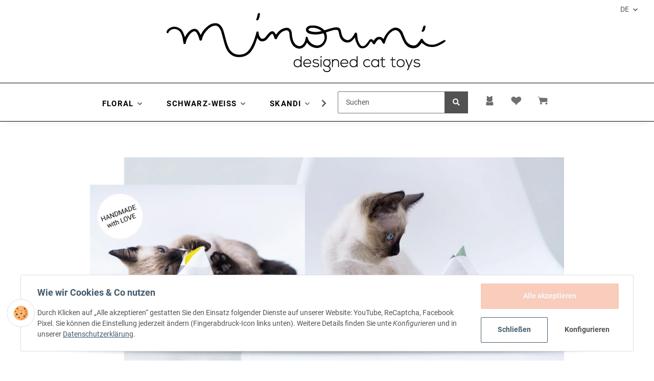

--- FILE ---
content_type: text/css
request_url: https://minoumi.com/templates/NOVAChild/themes/my-nova/my-nova.css?v=1.0.0
body_size: 75460
content:
/* grid breakpoints */
/* grid containers */
/* links */
/* cards */
/* tables */
/* breadcrumbs */
/* navs */
/* modals */
/* progress */
/* options */
/* dropdowns */
/*!
 * Font Awesome Free 5.5.0 by @fontawesome - https://fontawesome.com
 * License - https://fontawesome.com/license/free (Icons: CC BY 4.0, Fonts: SIL OFL 1.1, Code: MIT License)
 */
@charset "UTF-8";
@import url("https://fonts.yipyips.de/roboto.css");
.fa, .fas, .far, .fal, .fab {
  -moz-osx-font-smoothing: grayscale;
  -webkit-font-smoothing: antialiased;
  display: inline-block;
  font-style: normal;
  font-variant: normal;
  text-rendering: auto;
  line-height: 1; }

.fa-lg {
  font-size: 1.3333333333em;
  line-height: 0.75em;
  vertical-align: -0.0667em; }

.fa-xs {
  font-size: 0.75em; }

.fa-sm {
  font-size: 0.875em; }

.fa-1x {
  font-size: 1em; }

.fa-2x {
  font-size: 2em; }

.fa-3x {
  font-size: 3em; }

.fa-4x {
  font-size: 4em; }

.fa-5x {
  font-size: 5em; }

.fa-6x {
  font-size: 6em; }

.fa-7x {
  font-size: 7em; }

.fa-8x {
  font-size: 8em; }

.fa-9x {
  font-size: 9em; }

.fa-10x {
  font-size: 10em; }

.fa-fw {
  text-align: center;
  width: 1.25em; }

.fa-ul {
  list-style-type: none;
  margin-left: 2.5em;
  padding-left: 0; }
  .fa-ul > li {
    position: relative; }

.fa-li {
  left: -2em;
  position: absolute;
  text-align: center;
  width: 2em;
  line-height: inherit; }

.fa-border {
  border: solid 0.08em #eee;
  border-radius: 0.1em;
  padding: 0.2em 0.25em 0.15em; }

.fa-pull-left {
  float: left; }

.fa-pull-right {
  float: right; }

.fa.fa-pull-left, .fas.fa-pull-left, .far.fa-pull-left, .fal.fa-pull-left, .fab.fa-pull-left {
  margin-right: 0.3em; }
.fa.fa-pull-right, .fas.fa-pull-right, .far.fa-pull-right, .fal.fa-pull-right, .fab.fa-pull-right {
  margin-left: 0.3em; }

.fa-spin {
  animation: fa-spin 2s infinite linear; }

.fa-pulse {
  animation: fa-spin 1s infinite steps(8); }

@keyframes fa-spin {
  0% {
    transform: rotate(0deg); }
  100% {
    transform: rotate(360deg); } }

.fa-rotate-90 {
  -ms-filter: "progid:DXImageTransform.Microsoft.BasicImage(rotation=1)";
  transform: rotate(90deg); }

.fa-rotate-180 {
  -ms-filter: "progid:DXImageTransform.Microsoft.BasicImage(rotation=2)";
  transform: rotate(180deg); }

.fa-rotate-270 {
  -ms-filter: "progid:DXImageTransform.Microsoft.BasicImage(rotation=3)";
  transform: rotate(270deg); }

.fa-flip-horizontal {
  -ms-filter: "progid:DXImageTransform.Microsoft.BasicImage(rotation=0, mirror=1)";
  transform: scale(-1, 1); }

.fa-flip-vertical {
  -ms-filter: "progid:DXImageTransform.Microsoft.BasicImage(rotation=2, mirror=1)";
  transform: scale(1, -1); }

.fa-flip-horizontal.fa-flip-vertical {
  -ms-filter: "progid:DXImageTransform.Microsoft.BasicImage(rotation=2, mirror=1)";
  transform: scale(-1, -1); }

:root .fa-rotate-90, :root .fa-rotate-180, :root .fa-rotate-270, :root .fa-flip-horizontal, :root .fa-flip-vertical {
  filter: none; }

.fa-stack {
  display: inline-block;
  height: 2em;
  line-height: 2em;
  position: relative;
  vertical-align: middle;
  width: 2.5em; }

.fa-stack-1x, .fa-stack-2x {
  left: 0;
  position: absolute;
  text-align: center;
  width: 100%; }

.fa-stack-1x {
  line-height: inherit; }

.fa-stack-2x {
  font-size: 2em; }

.fa-inverse {
  color: #fff; }

/* Font Awesome uses the Unicode Private Use Area (PUA) to ensure screen
 readers do not read off random characters that represent icons */
.fa-500px:before {
  content: "\f26e"; }

.fa-accessible-icon:before {
  content: "\f368"; }

.fa-accusoft:before {
  content: "\f369"; }

.fa-acquisitions-incorporated:before {
  content: "\f6af"; }

.fa-ad:before {
  content: "\f641"; }

.fa-address-book:before {
  content: "\f2b9"; }

.fa-address-card:before {
  content: "\f2bb"; }

.fa-adjust:before {
  content: "\f042"; }

.fa-adn:before {
  content: "\f170"; }

.fa-adversal:before {
  content: "\f36a"; }

.fa-affiliatetheme:before {
  content: "\f36b"; }

.fa-air-freshener:before {
  content: "\f5d0"; }

.fa-algolia:before {
  content: "\f36c"; }

.fa-align-center:before {
  content: "\f037"; }

.fa-align-justify:before {
  content: "\f039"; }

.fa-align-left:before {
  content: "\f036"; }

.fa-align-right:before {
  content: "\f038"; }

.fa-alipay:before {
  content: "\f642"; }

.fa-allergies:before {
  content: "\f461"; }

.fa-amazon:before {
  content: "\f270"; }

.fa-amazon-pay:before {
  content: "\f42c"; }

.fa-ambulance:before {
  content: "\f0f9"; }

.fa-american-sign-language-interpreting:before {
  content: "\f2a3"; }

.fa-amilia:before {
  content: "\f36d"; }

.fa-anchor:before {
  content: "\f13d"; }

.fa-android:before {
  content: "\f17b"; }

.fa-angellist:before {
  content: "\f209"; }

.fa-angle-double-down:before {
  content: "\f103"; }

.fa-angle-double-left:before {
  content: "\f100"; }

.fa-angle-double-right:before {
  content: "\f101"; }

.fa-angle-double-up:before {
  content: "\f102"; }

.fa-angle-down:before {
  content: "\f107"; }

.fa-angle-left:before {
  content: "\f104"; }

.fa-angle-right:before {
  content: "\f105"; }

.fa-angle-up:before {
  content: "\f106"; }

.fa-angry:before {
  content: "\f556"; }

.fa-angrycreative:before {
  content: "\f36e"; }

.fa-angular:before {
  content: "\f420"; }

.fa-ankh:before {
  content: "\f644"; }

.fa-app-store:before {
  content: "\f36f"; }

.fa-app-store-ios:before {
  content: "\f370"; }

.fa-apper:before {
  content: "\f371"; }

.fa-apple:before {
  content: "\f179"; }

.fa-apple-alt:before {
  content: "\f5d1"; }

.fa-apple-pay:before {
  content: "\f415"; }

.fa-archive:before {
  content: "\f187"; }

.fa-archway:before {
  content: "\f557"; }

.fa-arrow-alt-circle-down:before {
  content: "\f358"; }

.fa-arrow-alt-circle-left:before {
  content: "\f359"; }

.fa-arrow-alt-circle-right:before {
  content: "\f35a"; }

.fa-arrow-alt-circle-up:before {
  content: "\f35b"; }

.fa-arrow-circle-down:before {
  content: "\f0ab"; }

.fa-arrow-circle-left:before {
  content: "\f0a8"; }

.fa-arrow-circle-right:before {
  content: "\f0a9"; }

.fa-arrow-circle-up:before {
  content: "\f0aa"; }

.fa-arrow-down:before {
  content: "\f063"; }

.fa-arrow-left:before {
  content: "\f060"; }

.fa-arrow-right:before {
  content: "\f061"; }

.fa-arrow-up:before {
  content: "\f062"; }

.fa-arrows-alt:before {
  content: "\f0b2"; }

.fa-arrows-alt-h:before {
  content: "\f337"; }

.fa-arrows-alt-v:before {
  content: "\f338"; }

.fa-assistive-listening-systems:before {
  content: "\f2a2"; }

.fa-asterisk:before {
  content: "\f069"; }

.fa-asymmetrik:before {
  content: "\f372"; }

.fa-at:before {
  content: "\f1fa"; }

.fa-atlas:before {
  content: "\f558"; }

.fa-atom:before {
  content: "\f5d2"; }

.fa-audible:before {
  content: "\f373"; }

.fa-audio-description:before {
  content: "\f29e"; }

.fa-autoprefixer:before {
  content: "\f41c"; }

.fa-avianex:before {
  content: "\f374"; }

.fa-aviato:before {
  content: "\f421"; }

.fa-award:before {
  content: "\f559"; }

.fa-aws:before {
  content: "\f375"; }

.fa-backspace:before {
  content: "\f55a"; }

.fa-backward:before {
  content: "\f04a"; }

.fa-balance-scale:before {
  content: "\f24e"; }

.fa-ban:before {
  content: "\f05e"; }

.fa-band-aid:before {
  content: "\f462"; }

.fa-bandcamp:before {
  content: "\f2d5"; }

.fa-barcode:before {
  content: "\f02a"; }

.fa-bars:before {
  content: "\f0c9"; }

.fa-baseball-ball:before {
  content: "\f433"; }

.fa-basketball-ball:before {
  content: "\f434"; }

.fa-bath:before {
  content: "\f2cd"; }

.fa-battery-empty:before {
  content: "\f244"; }

.fa-battery-full:before {
  content: "\f240"; }

.fa-battery-half:before {
  content: "\f242"; }

.fa-battery-quarter:before {
  content: "\f243"; }

.fa-battery-three-quarters:before {
  content: "\f241"; }

.fa-bed:before {
  content: "\f236"; }

.fa-beer:before {
  content: "\f0fc"; }

.fa-behance:before {
  content: "\f1b4"; }

.fa-behance-square:before {
  content: "\f1b5"; }

.fa-bell:before {
  content: "\f0f3"; }

.fa-bell-slash:before {
  content: "\f1f6"; }

.fa-bezier-curve:before {
  content: "\f55b"; }

.fa-bible:before {
  content: "\f647"; }

.fa-bicycle:before {
  content: "\f206"; }

.fa-bimobject:before {
  content: "\f378"; }

.fa-binoculars:before {
  content: "\f1e5"; }

.fa-birthday-cake:before {
  content: "\f1fd"; }

.fa-bitbucket:before {
  content: "\f171"; }

.fa-bitcoin:before {
  content: "\f379"; }

.fa-bity:before {
  content: "\f37a"; }

.fa-black-tie:before {
  content: "\f27e"; }

.fa-blackberry:before {
  content: "\f37b"; }

.fa-blender:before {
  content: "\f517"; }

.fa-blender-phone:before {
  content: "\f6b6"; }

.fa-blind:before {
  content: "\f29d"; }

.fa-blogger:before {
  content: "\f37c"; }

.fa-blogger-b:before {
  content: "\f37d"; }

.fa-bluetooth:before {
  content: "\f293"; }

.fa-bluetooth-b:before {
  content: "\f294"; }

.fa-bold:before {
  content: "\f032"; }

.fa-bolt:before {
  content: "\f0e7"; }

.fa-bomb:before {
  content: "\f1e2"; }

.fa-bone:before {
  content: "\f5d7"; }

.fa-bong:before {
  content: "\f55c"; }

.fa-book:before {
  content: "\f02d"; }

.fa-book-dead:before {
  content: "\f6b7"; }

.fa-book-open:before {
  content: "\f518"; }

.fa-book-reader:before {
  content: "\f5da"; }

.fa-bookmark:before {
  content: "\f02e"; }

.fa-bowling-ball:before {
  content: "\f436"; }

.fa-box:before {
  content: "\f466"; }

.fa-box-open:before {
  content: "\f49e"; }

.fa-boxes:before {
  content: "\f468"; }

.fa-braille:before {
  content: "\f2a1"; }

.fa-brain:before {
  content: "\f5dc"; }

.fa-briefcase:before {
  content: "\f0b1"; }

.fa-briefcase-medical:before {
  content: "\f469"; }

.fa-broadcast-tower:before {
  content: "\f519"; }

.fa-broom:before {
  content: "\f51a"; }

.fa-brush:before {
  content: "\f55d"; }

.fa-btc:before {
  content: "\f15a"; }

.fa-bug:before {
  content: "\f188"; }

.fa-building:before {
  content: "\f1ad"; }

.fa-bullhorn:before {
  content: "\f0a1"; }

.fa-bullseye:before {
  content: "\f140"; }

.fa-burn:before {
  content: "\f46a"; }

.fa-buromobelexperte:before {
  content: "\f37f"; }

.fa-bus:before {
  content: "\f207"; }

.fa-bus-alt:before {
  content: "\f55e"; }

.fa-business-time:before {
  content: "\f64a"; }

.fa-buysellads:before {
  content: "\f20d"; }

.fa-calculator:before {
  content: "\f1ec"; }

.fa-calendar:before {
  content: "\f133"; }

.fa-calendar-alt:before {
  content: "\f073"; }

.fa-calendar-check:before {
  content: "\f274"; }

.fa-calendar-minus:before {
  content: "\f272"; }

.fa-calendar-plus:before {
  content: "\f271"; }

.fa-calendar-times:before {
  content: "\f273"; }

.fa-camera:before {
  content: "\f030"; }

.fa-camera-retro:before {
  content: "\f083"; }

.fa-campground:before {
  content: "\f6bb"; }

.fa-cannabis:before {
  content: "\f55f"; }

.fa-capsules:before {
  content: "\f46b"; }

.fa-car:before {
  content: "\f1b9"; }

.fa-car-alt:before {
  content: "\f5de"; }

.fa-car-battery:before {
  content: "\f5df"; }

.fa-car-crash:before {
  content: "\f5e1"; }

.fa-car-side:before {
  content: "\f5e4"; }

.fa-caret-down:before {
  content: "\f0d7"; }

.fa-caret-left:before {
  content: "\f0d9"; }

.fa-caret-right:before {
  content: "\f0da"; }

.fa-caret-square-down:before {
  content: "\f150"; }

.fa-caret-square-left:before {
  content: "\f191"; }

.fa-caret-square-right:before {
  content: "\f152"; }

.fa-caret-square-up:before {
  content: "\f151"; }

.fa-caret-up:before {
  content: "\f0d8"; }

.fa-cart-arrow-down:before {
  content: "\f218"; }

.fa-cart-plus:before {
  content: "\f217"; }

.fa-cat:before {
  content: "\f6be"; }

.fa-cc-amazon-pay:before {
  content: "\f42d"; }

.fa-cc-amex:before {
  content: "\f1f3"; }

.fa-cc-apple-pay:before {
  content: "\f416"; }

.fa-cc-diners-club:before {
  content: "\f24c"; }

.fa-cc-discover:before {
  content: "\f1f2"; }

.fa-cc-jcb:before {
  content: "\f24b"; }

.fa-cc-mastercard:before {
  content: "\f1f1"; }

.fa-cc-paypal:before {
  content: "\f1f4"; }

.fa-cc-stripe:before {
  content: "\f1f5"; }

.fa-cc-visa:before {
  content: "\f1f0"; }

.fa-centercode:before {
  content: "\f380"; }

.fa-certificate:before {
  content: "\f0a3"; }

.fa-chair:before {
  content: "\f6c0"; }

.fa-chalkboard:before {
  content: "\f51b"; }

.fa-chalkboard-teacher:before {
  content: "\f51c"; }

.fa-charging-station:before {
  content: "\f5e7"; }

.fa-chart-area:before {
  content: "\f1fe"; }

.fa-chart-bar:before {
  content: "\f080"; }

.fa-chart-line:before {
  content: "\f201"; }

.fa-chart-pie:before {
  content: "\f200"; }

.fa-check:before {
  content: "\f00c"; }

.fa-check-circle:before {
  content: "\f058"; }

.fa-check-double:before {
  content: "\f560"; }

.fa-check-square:before {
  content: "\f14a"; }

.fa-chess:before {
  content: "\f439"; }

.fa-chess-bishop:before {
  content: "\f43a"; }

.fa-chess-board:before {
  content: "\f43c"; }

.fa-chess-king:before {
  content: "\f43f"; }

.fa-chess-knight:before {
  content: "\f441"; }

.fa-chess-pawn:before {
  content: "\f443"; }

.fa-chess-queen:before {
  content: "\f445"; }

.fa-chess-rook:before {
  content: "\f447"; }

.fa-chevron-circle-down:before {
  content: "\f13a"; }

.fa-chevron-circle-left:before {
  content: "\f137"; }

.fa-chevron-circle-right:before {
  content: "\f138"; }

.fa-chevron-circle-up:before {
  content: "\f139"; }

.fa-chevron-down:before {
  content: "\f078"; }

.fa-chevron-left:before {
  content: "\f053"; }

.fa-chevron-right:before {
  content: "\f054"; }

.fa-chevron-up:before {
  content: "\f077"; }

.fa-child:before {
  content: "\f1ae"; }

.fa-chrome:before {
  content: "\f268"; }

.fa-church:before {
  content: "\f51d"; }

.fa-circle:before {
  content: "\f111"; }

.fa-circle-notch:before {
  content: "\f1ce"; }

.fa-city:before {
  content: "\f64f"; }

.fa-clipboard:before {
  content: "\f328"; }

.fa-clipboard-check:before {
  content: "\f46c"; }

.fa-clipboard-list:before {
  content: "\f46d"; }

.fa-clock:before {
  content: "\f017"; }

.fa-clone:before {
  content: "\f24d"; }

.fa-closed-captioning:before {
  content: "\f20a"; }

.fa-cloud:before {
  content: "\f0c2"; }

.fa-cloud-download-alt:before {
  content: "\f381"; }

.fa-cloud-meatball:before {
  content: "\f73b"; }

.fa-cloud-moon:before {
  content: "\f6c3"; }

.fa-cloud-moon-rain:before {
  content: "\f73c"; }

.fa-cloud-rain:before {
  content: "\f73d"; }

.fa-cloud-showers-heavy:before {
  content: "\f740"; }

.fa-cloud-sun:before {
  content: "\f6c4"; }

.fa-cloud-sun-rain:before {
  content: "\f743"; }

.fa-cloud-upload-alt:before {
  content: "\f382"; }

.fa-cloudscale:before {
  content: "\f383"; }

.fa-cloudsmith:before {
  content: "\f384"; }

.fa-cloudversify:before {
  content: "\f385"; }

.fa-cocktail:before {
  content: "\f561"; }

.fa-code:before {
  content: "\f121"; }

.fa-code-branch:before {
  content: "\f126"; }

.fa-codepen:before {
  content: "\f1cb"; }

.fa-codiepie:before {
  content: "\f284"; }

.fa-coffee:before {
  content: "\f0f4"; }

.fa-cog:before {
  content: "\f013"; }

.fa-cogs:before {
  content: "\f085"; }

.fa-coins:before {
  content: "\f51e"; }

.fa-columns:before {
  content: "\f0db"; }

.fa-comment:before {
  content: "\f075"; }

.fa-comment-alt:before {
  content: "\f27a"; }

.fa-comment-dollar:before {
  content: "\f651"; }

.fa-comment-dots:before {
  content: "\f4ad"; }

.fa-comment-slash:before {
  content: "\f4b3"; }

.fa-comments:before {
  content: "\f086"; }

.fa-comments-dollar:before {
  content: "\f653"; }

.fa-compact-disc:before {
  content: "\f51f"; }

.fa-compass:before {
  content: "\f14e"; }

.fa-compress:before {
  content: "\f066"; }

.fa-concierge-bell:before {
  content: "\f562"; }

.fa-connectdevelop:before {
  content: "\f20e"; }

.fa-contao:before {
  content: "\f26d"; }

.fa-cookie:before {
  content: "\f563"; }

.fa-cookie-bite:before {
  content: "\f564"; }

.fa-copy:before {
  content: "\f0c5"; }

.fa-copyright:before {
  content: "\f1f9"; }

.fa-couch:before {
  content: "\f4b8"; }

.fa-cpanel:before {
  content: "\f388"; }

.fa-creative-commons:before {
  content: "\f25e"; }

.fa-creative-commons-by:before {
  content: "\f4e7"; }

.fa-creative-commons-nc:before {
  content: "\f4e8"; }

.fa-creative-commons-nc-eu:before {
  content: "\f4e9"; }

.fa-creative-commons-nc-jp:before {
  content: "\f4ea"; }

.fa-creative-commons-nd:before {
  content: "\f4eb"; }

.fa-creative-commons-pd:before {
  content: "\f4ec"; }

.fa-creative-commons-pd-alt:before {
  content: "\f4ed"; }

.fa-creative-commons-remix:before {
  content: "\f4ee"; }

.fa-creative-commons-sa:before {
  content: "\f4ef"; }

.fa-creative-commons-sampling:before {
  content: "\f4f0"; }

.fa-creative-commons-sampling-plus:before {
  content: "\f4f1"; }

.fa-creative-commons-share:before {
  content: "\f4f2"; }

.fa-creative-commons-zero:before {
  content: "\f4f3"; }

.fa-credit-card:before {
  content: "\f09d"; }

.fa-critical-role:before {
  content: "\f6c9"; }

.fa-crop:before {
  content: "\f125"; }

.fa-crop-alt:before {
  content: "\f565"; }

.fa-cross:before {
  content: "\f654"; }

.fa-crosshairs:before {
  content: "\f05b"; }

.fa-crow:before {
  content: "\f520"; }

.fa-crown:before {
  content: "\f521"; }

.fa-css3:before {
  content: "\f13c"; }

.fa-css3-alt:before {
  content: "\f38b"; }

.fa-cube:before {
  content: "\f1b2"; }

.fa-cubes:before {
  content: "\f1b3"; }

.fa-cut:before {
  content: "\f0c4"; }

.fa-cuttlefish:before {
  content: "\f38c"; }

.fa-d-and-d:before {
  content: "\f38d"; }

.fa-d-and-d-beyond:before {
  content: "\f6ca"; }

.fa-dashcube:before {
  content: "\f210"; }

.fa-database:before {
  content: "\f1c0"; }

.fa-deaf:before {
  content: "\f2a4"; }

.fa-delicious:before {
  content: "\f1a5"; }

.fa-democrat:before {
  content: "\f747"; }

.fa-deploydog:before {
  content: "\f38e"; }

.fa-deskpro:before {
  content: "\f38f"; }

.fa-desktop:before {
  content: "\f108"; }

.fa-dev:before {
  content: "\f6cc"; }

.fa-deviantart:before {
  content: "\f1bd"; }

.fa-dharmachakra:before {
  content: "\f655"; }

.fa-diagnoses:before {
  content: "\f470"; }

.fa-dice:before {
  content: "\f522"; }

.fa-dice-d20:before {
  content: "\f6cf"; }

.fa-dice-d6:before {
  content: "\f6d1"; }

.fa-dice-five:before {
  content: "\f523"; }

.fa-dice-four:before {
  content: "\f524"; }

.fa-dice-one:before {
  content: "\f525"; }

.fa-dice-six:before {
  content: "\f526"; }

.fa-dice-three:before {
  content: "\f527"; }

.fa-dice-two:before {
  content: "\f528"; }

.fa-digg:before {
  content: "\f1a6"; }

.fa-digital-ocean:before {
  content: "\f391"; }

.fa-digital-tachograph:before {
  content: "\f566"; }

.fa-directions:before {
  content: "\f5eb"; }

.fa-discord:before {
  content: "\f392"; }

.fa-discourse:before {
  content: "\f393"; }

.fa-divide:before {
  content: "\f529"; }

.fa-dizzy:before {
  content: "\f567"; }

.fa-dna:before {
  content: "\f471"; }

.fa-dochub:before {
  content: "\f394"; }

.fa-docker:before {
  content: "\f395"; }

.fa-dog:before {
  content: "\f6d3"; }

.fa-dollar-sign:before {
  content: "\f155"; }

.fa-dolly:before {
  content: "\f472"; }

.fa-dolly-flatbed:before {
  content: "\f474"; }

.fa-donate:before {
  content: "\f4b9"; }

.fa-door-closed:before {
  content: "\f52a"; }

.fa-door-open:before {
  content: "\f52b"; }

.fa-dot-circle:before {
  content: "\f192"; }

.fa-dove:before {
  content: "\f4ba"; }

.fa-download:before {
  content: "\f019"; }

.fa-draft2digital:before {
  content: "\f396"; }

.fa-drafting-compass:before {
  content: "\f568"; }

.fa-dragon:before {
  content: "\f6d5"; }

.fa-draw-polygon:before {
  content: "\f5ee"; }

.fa-dribbble:before {
  content: "\f17d"; }

.fa-dribbble-square:before {
  content: "\f397"; }

.fa-dropbox:before {
  content: "\f16b"; }

.fa-drum:before {
  content: "\f569"; }

.fa-drum-steelpan:before {
  content: "\f56a"; }

.fa-drumstick-bite:before {
  content: "\f6d7"; }

.fa-drupal:before {
  content: "\f1a9"; }

.fa-dumbbell:before {
  content: "\f44b"; }

.fa-dungeon:before {
  content: "\f6d9"; }

.fa-dyalog:before {
  content: "\f399"; }

.fa-earlybirds:before {
  content: "\f39a"; }

.fa-ebay:before {
  content: "\f4f4"; }

.fa-edge:before {
  content: "\f282"; }

.fa-edit:before {
  content: "\f044"; }

.fa-eject:before {
  content: "\f052"; }

.fa-elementor:before {
  content: "\f430"; }

.fa-ellipsis-h:before {
  content: "\f141"; }

.fa-ellipsis-v:before {
  content: "\f142"; }

.fa-ello:before {
  content: "\f5f1"; }

.fa-ember:before {
  content: "\f423"; }

.fa-empire:before {
  content: "\f1d1"; }

.fa-envelope:before {
  content: "\f0e0"; }

.fa-envelope-open:before {
  content: "\f2b6"; }

.fa-envelope-open-text:before {
  content: "\f658"; }

.fa-envelope-square:before {
  content: "\f199"; }

.fa-envira:before {
  content: "\f299"; }

.fa-equals:before {
  content: "\f52c"; }

.fa-eraser:before {
  content: "\f12d"; }

.fa-erlang:before {
  content: "\f39d"; }

.fa-ethereum:before {
  content: "\f42e"; }

.fa-etsy:before {
  content: "\f2d7"; }

.fa-euro-sign:before {
  content: "\f153"; }

.fa-exchange-alt:before {
  content: "\f362"; }

.fa-exclamation:before {
  content: "\f12a"; }

.fa-exclamation-circle:before {
  content: "\f06a"; }

.fa-exclamation-triangle:before {
  content: "\f071"; }

.fa-expand:before {
  content: "\f065"; }

.fa-expand-arrows-alt:before {
  content: "\f31e"; }

.fa-expeditedssl:before {
  content: "\f23e"; }

.fa-external-link-alt:before {
  content: "\f35d"; }

.fa-external-link-square-alt:before {
  content: "\f360"; }

.fa-eye:before {
  content: "\f06e"; }

.fa-eye-dropper:before {
  content: "\f1fb"; }

.fa-eye-slash:before {
  content: "\f070"; }

.fa-facebook:before {
  content: "\f09a"; }

.fa-facebook-f:before {
  content: "\f39e"; }

.fa-facebook-messenger:before {
  content: "\f39f"; }

.fa-facebook-square:before {
  content: "\f082"; }

.fa-fantasy-flight-games:before {
  content: "\f6dc"; }

.fa-fast-backward:before {
  content: "\f049"; }

.fa-fast-forward:before {
  content: "\f050"; }

.fa-fax:before {
  content: "\f1ac"; }

.fa-feather:before {
  content: "\f52d"; }

.fa-feather-alt:before {
  content: "\f56b"; }

.fa-female:before {
  content: "\f182"; }

.fa-fighter-jet:before {
  content: "\f0fb"; }

.fa-file:before {
  content: "\f15b"; }

.fa-file-alt:before {
  content: "\f15c"; }

.fa-file-archive:before {
  content: "\f1c6"; }

.fa-file-audio:before {
  content: "\f1c7"; }

.fa-file-code:before {
  content: "\f1c9"; }

.fa-file-contract:before {
  content: "\f56c"; }

.fa-file-csv:before {
  content: "\f6dd"; }

.fa-file-download:before {
  content: "\f56d"; }

.fa-file-excel:before {
  content: "\f1c3"; }

.fa-file-export:before {
  content: "\f56e"; }

.fa-file-image:before {
  content: "\f1c5"; }

.fa-file-import:before {
  content: "\f56f"; }

.fa-file-invoice:before {
  content: "\f570"; }

.fa-file-invoice-dollar:before {
  content: "\f571"; }

.fa-file-medical:before {
  content: "\f477"; }

.fa-file-medical-alt:before {
  content: "\f478"; }

.fa-file-pdf:before {
  content: "\f1c1"; }

.fa-file-powerpoint:before {
  content: "\f1c4"; }

.fa-file-prescription:before {
  content: "\f572"; }

.fa-file-signature:before {
  content: "\f573"; }

.fa-file-upload:before {
  content: "\f574"; }

.fa-file-video:before {
  content: "\f1c8"; }

.fa-file-word:before {
  content: "\f1c2"; }

.fa-fill:before {
  content: "\f575"; }

.fa-fill-drip:before {
  content: "\f576"; }

.fa-film:before {
  content: "\f008"; }

.fa-filter:before {
  content: "\f0b0"; }

.fa-fingerprint:before {
  content: "\f577"; }

.fa-fire:before {
  content: "\f06d"; }

.fa-fire-extinguisher:before {
  content: "\f134"; }

.fa-firefox:before {
  content: "\f269"; }

.fa-first-aid:before {
  content: "\f479"; }

.fa-first-order:before {
  content: "\f2b0"; }

.fa-first-order-alt:before {
  content: "\f50a"; }

.fa-firstdraft:before {
  content: "\f3a1"; }

.fa-fish:before {
  content: "\f578"; }

.fa-fist-raised:before {
  content: "\f6de"; }

.fa-flag:before {
  content: "\f024"; }

.fa-flag-checkered:before {
  content: "\f11e"; }

.fa-flag-usa:before {
  content: "\f74d"; }

.fa-flask:before {
  content: "\f0c3"; }

.fa-flickr:before {
  content: "\f16e"; }

.fa-flipboard:before {
  content: "\f44d"; }

.fa-flushed:before {
  content: "\f579"; }

.fa-fly:before {
  content: "\f417"; }

.fa-folder:before {
  content: "\f07b"; }

.fa-folder-minus:before {
  content: "\f65d"; }

.fa-folder-open:before {
  content: "\f07c"; }

.fa-folder-plus:before {
  content: "\f65e"; }

.fa-font:before {
  content: "\f031"; }

.fa-font-awesome:before {
  content: "\f2b4"; }

.fa-font-awesome-alt:before {
  content: "\f35c"; }

.fa-font-awesome-flag:before {
  content: "\f425"; }

.fa-font-awesome-logo-full:before {
  content: "\f4e6"; }

.fa-fonticons:before {
  content: "\f280"; }

.fa-fonticons-fi:before {
  content: "\f3a2"; }

.fa-football-ball:before {
  content: "\f44e"; }

.fa-fort-awesome:before {
  content: "\f286"; }

.fa-fort-awesome-alt:before {
  content: "\f3a3"; }

.fa-forumbee:before {
  content: "\f211"; }

.fa-forward:before {
  content: "\f04e"; }

.fa-foursquare:before {
  content: "\f180"; }

.fa-free-code-camp:before {
  content: "\f2c5"; }

.fa-freebsd:before {
  content: "\f3a4"; }

.fa-frog:before {
  content: "\f52e"; }

.fa-frown:before {
  content: "\f119"; }

.fa-frown-open:before {
  content: "\f57a"; }

.fa-fulcrum:before {
  content: "\f50b"; }

.fa-funnel-dollar:before {
  content: "\f662"; }

.fa-futbol:before {
  content: "\f1e3"; }

.fa-galactic-republic:before {
  content: "\f50c"; }

.fa-galactic-senate:before {
  content: "\f50d"; }

.fa-gamepad:before {
  content: "\f11b"; }

.fa-gas-pump:before {
  content: "\f52f"; }

.fa-gavel:before {
  content: "\f0e3"; }

.fa-gem:before {
  content: "\f3a5"; }

.fa-genderless:before {
  content: "\f22d"; }

.fa-get-pocket:before {
  content: "\f265"; }

.fa-gg:before {
  content: "\f260"; }

.fa-gg-circle:before {
  content: "\f261"; }

.fa-ghost:before {
  content: "\f6e2"; }

.fa-gift:before {
  content: "\f06b"; }

.fa-git:before {
  content: "\f1d3"; }

.fa-git-square:before {
  content: "\f1d2"; }

.fa-github:before {
  content: "\f09b"; }

.fa-github-alt:before {
  content: "\f113"; }

.fa-github-square:before {
  content: "\f092"; }

.fa-gitkraken:before {
  content: "\f3a6"; }

.fa-gitlab:before {
  content: "\f296"; }

.fa-gitter:before {
  content: "\f426"; }

.fa-glass-martini:before {
  content: "\f000"; }

.fa-glass-martini-alt:before {
  content: "\f57b"; }

.fa-glasses:before {
  content: "\f530"; }

.fa-glide:before {
  content: "\f2a5"; }

.fa-glide-g:before {
  content: "\f2a6"; }

.fa-globe:before {
  content: "\f0ac"; }

.fa-globe-africa:before {
  content: "\f57c"; }

.fa-globe-americas:before {
  content: "\f57d"; }

.fa-globe-asia:before {
  content: "\f57e"; }

.fa-gofore:before {
  content: "\f3a7"; }

.fa-golf-ball:before {
  content: "\f450"; }

.fa-goodreads:before {
  content: "\f3a8"; }

.fa-goodreads-g:before {
  content: "\f3a9"; }

.fa-google:before {
  content: "\f1a0"; }

.fa-google-drive:before {
  content: "\f3aa"; }

.fa-google-play:before {
  content: "\f3ab"; }

.fa-google-plus:before {
  content: "\f2b3"; }

.fa-google-plus-g:before {
  content: "\f0d5"; }

.fa-google-plus-square:before {
  content: "\f0d4"; }

.fa-google-wallet:before {
  content: "\f1ee"; }

.fa-gopuram:before {
  content: "\f664"; }

.fa-graduation-cap:before {
  content: "\f19d"; }

.fa-gratipay:before {
  content: "\f184"; }

.fa-grav:before {
  content: "\f2d6"; }

.fa-greater-than:before {
  content: "\f531"; }

.fa-greater-than-equal:before {
  content: "\f532"; }

.fa-grimace:before {
  content: "\f57f"; }

.fa-grin:before {
  content: "\f580"; }

.fa-grin-alt:before {
  content: "\f581"; }

.fa-grin-beam:before {
  content: "\f582"; }

.fa-grin-beam-sweat:before {
  content: "\f583"; }

.fa-grin-hearts:before {
  content: "\f584"; }

.fa-grin-squint:before {
  content: "\f585"; }

.fa-grin-squint-tears:before {
  content: "\f586"; }

.fa-grin-stars:before {
  content: "\f587"; }

.fa-grin-tears:before {
  content: "\f588"; }

.fa-grin-tongue:before {
  content: "\f589"; }

.fa-grin-tongue-squint:before {
  content: "\f58a"; }

.fa-grin-tongue-wink:before {
  content: "\f58b"; }

.fa-grin-wink:before {
  content: "\f58c"; }

.fa-grip-horizontal:before {
  content: "\f58d"; }

.fa-grip-vertical:before {
  content: "\f58e"; }

.fa-gripfire:before {
  content: "\f3ac"; }

.fa-grunt:before {
  content: "\f3ad"; }

.fa-gulp:before {
  content: "\f3ae"; }

.fa-h-square:before {
  content: "\f0fd"; }

.fa-hacker-news:before {
  content: "\f1d4"; }

.fa-hacker-news-square:before {
  content: "\f3af"; }

.fa-hackerrank:before {
  content: "\f5f7"; }

.fa-hammer:before {
  content: "\f6e3"; }

.fa-hamsa:before {
  content: "\f665"; }

.fa-hand-holding:before {
  content: "\f4bd"; }

.fa-hand-holding-heart:before {
  content: "\f4be"; }

.fa-hand-holding-usd:before {
  content: "\f4c0"; }

.fa-hand-lizard:before {
  content: "\f258"; }

.fa-hand-paper:before {
  content: "\f256"; }

.fa-hand-peace:before {
  content: "\f25b"; }

.fa-hand-point-down:before {
  content: "\f0a7"; }

.fa-hand-point-left:before {
  content: "\f0a5"; }

.fa-hand-point-right:before {
  content: "\f0a4"; }

.fa-hand-point-up:before {
  content: "\f0a6"; }

.fa-hand-pointer:before {
  content: "\f25a"; }

.fa-hand-rock:before {
  content: "\f255"; }

.fa-hand-scissors:before {
  content: "\f257"; }

.fa-hand-spock:before {
  content: "\f259"; }

.fa-hands:before {
  content: "\f4c2"; }

.fa-hands-helping:before {
  content: "\f4c4"; }

.fa-handshake:before {
  content: "\f2b5"; }

.fa-hanukiah:before {
  content: "\f6e6"; }

.fa-hashtag:before {
  content: "\f292"; }

.fa-hat-wizard:before {
  content: "\f6e8"; }

.fa-haykal:before {
  content: "\f666"; }

.fa-hdd:before {
  content: "\f0a0"; }

.fa-heading:before {
  content: "\f1dc"; }

.fa-headphones:before {
  content: "\f025"; }

.fa-headphones-alt:before {
  content: "\f58f"; }

.fa-headset:before {
  content: "\f590"; }

.fa-heart:before {
  content: "\f004"; }

.fa-heartbeat:before {
  content: "\f21e"; }

.fa-helicopter:before {
  content: "\f533"; }

.fa-highlighter:before {
  content: "\f591"; }

.fa-hiking:before {
  content: "\f6ec"; }

.fa-hippo:before {
  content: "\f6ed"; }

.fa-hips:before {
  content: "\f452"; }

.fa-hire-a-helper:before {
  content: "\f3b0"; }

.fa-history:before {
  content: "\f1da"; }

.fa-hockey-puck:before {
  content: "\f453"; }

.fa-home:before {
  content: "\f015"; }

.fa-hooli:before {
  content: "\f427"; }

.fa-hornbill:before {
  content: "\f592"; }

.fa-horse:before {
  content: "\f6f0"; }

.fa-hospital:before {
  content: "\f0f8"; }

.fa-hospital-alt:before {
  content: "\f47d"; }

.fa-hospital-symbol:before {
  content: "\f47e"; }

.fa-hot-tub:before {
  content: "\f593"; }

.fa-hotel:before {
  content: "\f594"; }

.fa-hotjar:before {
  content: "\f3b1"; }

.fa-hourglass:before {
  content: "\f254"; }

.fa-hourglass-end:before {
  content: "\f253"; }

.fa-hourglass-half:before {
  content: "\f252"; }

.fa-hourglass-start:before {
  content: "\f251"; }

.fa-house-damage:before {
  content: "\f6f1"; }

.fa-houzz:before {
  content: "\f27c"; }

.fa-hryvnia:before {
  content: "\f6f2"; }

.fa-html5:before {
  content: "\f13b"; }

.fa-hubspot:before {
  content: "\f3b2"; }

.fa-i-cursor:before {
  content: "\f246"; }

.fa-id-badge:before {
  content: "\f2c1"; }

.fa-id-card:before {
  content: "\f2c2"; }

.fa-id-card-alt:before {
  content: "\f47f"; }

.fa-image:before {
  content: "\f03e"; }

.fa-images:before {
  content: "\f302"; }

.fa-imdb:before {
  content: "\f2d8"; }

.fa-inbox:before {
  content: "\f01c"; }

.fa-indent:before {
  content: "\f03c"; }

.fa-industry:before {
  content: "\f275"; }

.fa-infinity:before {
  content: "\f534"; }

.fa-info:before {
  content: "\f129"; }

.fa-info-circle:before {
  content: "\f05a"; }

.fa-instagram:before {
  content: "\f16d"; }

.fa-internet-explorer:before {
  content: "\f26b"; }

.fa-ioxhost:before {
  content: "\f208"; }

.fa-italic:before {
  content: "\f033"; }

.fa-itunes:before {
  content: "\f3b4"; }

.fa-itunes-note:before {
  content: "\f3b5"; }

.fa-java:before {
  content: "\f4e4"; }

.fa-jedi:before {
  content: "\f669"; }

.fa-jedi-order:before {
  content: "\f50e"; }

.fa-jenkins:before {
  content: "\f3b6"; }

.fa-joget:before {
  content: "\f3b7"; }

.fa-joint:before {
  content: "\f595"; }

.fa-joomla:before {
  content: "\f1aa"; }

.fa-journal-whills:before {
  content: "\f66a"; }

.fa-js:before {
  content: "\f3b8"; }

.fa-js-square:before {
  content: "\f3b9"; }

.fa-jsfiddle:before {
  content: "\f1cc"; }

.fa-kaaba:before {
  content: "\f66b"; }

.fa-kaggle:before {
  content: "\f5fa"; }

.fa-key:before {
  content: "\f084"; }

.fa-keybase:before {
  content: "\f4f5"; }

.fa-keyboard:before {
  content: "\f11c"; }

.fa-keycdn:before {
  content: "\f3ba"; }

.fa-khanda:before {
  content: "\f66d"; }

.fa-kickstarter:before {
  content: "\f3bb"; }

.fa-kickstarter-k:before {
  content: "\f3bc"; }

.fa-kiss:before {
  content: "\f596"; }

.fa-kiss-beam:before {
  content: "\f597"; }

.fa-kiss-wink-heart:before {
  content: "\f598"; }

.fa-kiwi-bird:before {
  content: "\f535"; }

.fa-korvue:before {
  content: "\f42f"; }

.fa-landmark:before {
  content: "\f66f"; }

.fa-language:before {
  content: "\f1ab"; }

.fa-laptop:before {
  content: "\f109"; }

.fa-laptop-code:before {
  content: "\f5fc"; }

.fa-laravel:before {
  content: "\f3bd"; }

.fa-lastfm:before {
  content: "\f202"; }

.fa-lastfm-square:before {
  content: "\f203"; }

.fa-laugh:before {
  content: "\f599"; }

.fa-laugh-beam:before {
  content: "\f59a"; }

.fa-laugh-squint:before {
  content: "\f59b"; }

.fa-laugh-wink:before {
  content: "\f59c"; }

.fa-layer-group:before {
  content: "\f5fd"; }

.fa-leaf:before {
  content: "\f06c"; }

.fa-leanpub:before {
  content: "\f212"; }

.fa-lemon:before {
  content: "\f094"; }

.fa-less:before {
  content: "\f41d"; }

.fa-less-than:before {
  content: "\f536"; }

.fa-less-than-equal:before {
  content: "\f537"; }

.fa-level-down-alt:before {
  content: "\f3be"; }

.fa-level-up-alt:before {
  content: "\f3bf"; }

.fa-life-ring:before {
  content: "\f1cd"; }

.fa-lightbulb:before {
  content: "\f0eb"; }

.fa-line:before {
  content: "\f3c0"; }

.fa-link:before {
  content: "\f0c1"; }

.fa-linkedin:before {
  content: "\f08c"; }

.fa-linkedin-in:before {
  content: "\f0e1"; }

.fa-linode:before {
  content: "\f2b8"; }

.fa-linux:before {
  content: "\f17c"; }

.fa-lira-sign:before {
  content: "\f195"; }

.fa-list:before {
  content: "\f03a"; }

.fa-list-alt:before {
  content: "\f022"; }

.fa-list-ol:before {
  content: "\f0cb"; }

.fa-list-ul:before {
  content: "\f0ca"; }

.fa-location-arrow:before {
  content: "\f124"; }

.fa-lock:before {
  content: "\f023"; }

.fa-lock-open:before {
  content: "\f3c1"; }

.fa-long-arrow-alt-down:before {
  content: "\f309"; }

.fa-long-arrow-alt-left:before {
  content: "\f30a"; }

.fa-long-arrow-alt-right:before {
  content: "\f30b"; }

.fa-long-arrow-alt-up:before {
  content: "\f30c"; }

.fa-low-vision:before {
  content: "\f2a8"; }

.fa-luggage-cart:before {
  content: "\f59d"; }

.fa-lyft:before {
  content: "\f3c3"; }

.fa-magento:before {
  content: "\f3c4"; }

.fa-magic:before {
  content: "\f0d0"; }

.fa-magnet:before {
  content: "\f076"; }

.fa-mail-bulk:before {
  content: "\f674"; }

.fa-mailchimp:before {
  content: "\f59e"; }

.fa-male:before {
  content: "\f183"; }

.fa-mandalorian:before {
  content: "\f50f"; }

.fa-map:before {
  content: "\f279"; }

.fa-map-marked:before {
  content: "\f59f"; }

.fa-map-marked-alt:before {
  content: "\f5a0"; }

.fa-map-marker:before {
  content: "\f041"; }

.fa-map-marker-alt:before {
  content: "\f3c5"; }

.fa-map-pin:before {
  content: "\f276"; }

.fa-map-signs:before {
  content: "\f277"; }

.fa-markdown:before {
  content: "\f60f"; }

.fa-marker:before {
  content: "\f5a1"; }

.fa-mars:before {
  content: "\f222"; }

.fa-mars-double:before {
  content: "\f227"; }

.fa-mars-stroke:before {
  content: "\f229"; }

.fa-mars-stroke-h:before {
  content: "\f22b"; }

.fa-mars-stroke-v:before {
  content: "\f22a"; }

.fa-mask:before {
  content: "\f6fa"; }

.fa-mastodon:before {
  content: "\f4f6"; }

.fa-maxcdn:before {
  content: "\f136"; }

.fa-medal:before {
  content: "\f5a2"; }

.fa-medapps:before {
  content: "\f3c6"; }

.fa-medium:before {
  content: "\f23a"; }

.fa-medium-m:before {
  content: "\f3c7"; }

.fa-medkit:before {
  content: "\f0fa"; }

.fa-medrt:before {
  content: "\f3c8"; }

.fa-meetup:before {
  content: "\f2e0"; }

.fa-megaport:before {
  content: "\f5a3"; }

.fa-meh:before {
  content: "\f11a"; }

.fa-meh-blank:before {
  content: "\f5a4"; }

.fa-meh-rolling-eyes:before {
  content: "\f5a5"; }

.fa-memory:before {
  content: "\f538"; }

.fa-menorah:before {
  content: "\f676"; }

.fa-mercury:before {
  content: "\f223"; }

.fa-meteor:before {
  content: "\f753"; }

.fa-microchip:before {
  content: "\f2db"; }

.fa-microphone:before {
  content: "\f130"; }

.fa-microphone-alt:before {
  content: "\f3c9"; }

.fa-microphone-alt-slash:before {
  content: "\f539"; }

.fa-microphone-slash:before {
  content: "\f131"; }

.fa-microscope:before {
  content: "\f610"; }

.fa-microsoft:before {
  content: "\f3ca"; }

.fa-minus:before {
  content: "\f068"; }

.fa-minus-circle:before {
  content: "\f056"; }

.fa-minus-square:before {
  content: "\f146"; }

.fa-mix:before {
  content: "\f3cb"; }

.fa-mixcloud:before {
  content: "\f289"; }

.fa-mizuni:before {
  content: "\f3cc"; }

.fa-mobile:before {
  content: "\f10b"; }

.fa-mobile-alt:before {
  content: "\f3cd"; }

.fa-modx:before {
  content: "\f285"; }

.fa-monero:before {
  content: "\f3d0"; }

.fa-money-bill:before {
  content: "\f0d6"; }

.fa-money-bill-alt:before {
  content: "\f3d1"; }

.fa-money-bill-wave:before {
  content: "\f53a"; }

.fa-money-bill-wave-alt:before {
  content: "\f53b"; }

.fa-money-check:before {
  content: "\f53c"; }

.fa-money-check-alt:before {
  content: "\f53d"; }

.fa-monument:before {
  content: "\f5a6"; }

.fa-moon:before {
  content: "\f186"; }

.fa-mortar-pestle:before {
  content: "\f5a7"; }

.fa-mosque:before {
  content: "\f678"; }

.fa-motorcycle:before {
  content: "\f21c"; }

.fa-mountain:before {
  content: "\f6fc"; }

.fa-mouse-pointer:before {
  content: "\f245"; }

.fa-music:before {
  content: "\f001"; }

.fa-napster:before {
  content: "\f3d2"; }

.fa-neos:before {
  content: "\f612"; }

.fa-network-wired:before {
  content: "\f6ff"; }

.fa-neuter:before {
  content: "\f22c"; }

.fa-newspaper:before {
  content: "\f1ea"; }

.fa-nimblr:before {
  content: "\f5a8"; }

.fa-nintendo-switch:before {
  content: "\f418"; }

.fa-node:before {
  content: "\f419"; }

.fa-node-js:before {
  content: "\f3d3"; }

.fa-not-equal:before {
  content: "\f53e"; }

.fa-notes-medical:before {
  content: "\f481"; }

.fa-npm:before {
  content: "\f3d4"; }

.fa-ns8:before {
  content: "\f3d5"; }

.fa-nutritionix:before {
  content: "\f3d6"; }

.fa-object-group:before {
  content: "\f247"; }

.fa-object-ungroup:before {
  content: "\f248"; }

.fa-odnoklassniki:before {
  content: "\f263"; }

.fa-odnoklassniki-square:before {
  content: "\f264"; }

.fa-oil-can:before {
  content: "\f613"; }

.fa-old-republic:before {
  content: "\f510"; }

.fa-om:before {
  content: "\f679"; }

.fa-opencart:before {
  content: "\f23d"; }

.fa-openid:before {
  content: "\f19b"; }

.fa-opera:before {
  content: "\f26a"; }

.fa-optin-monster:before {
  content: "\f23c"; }

.fa-osi:before {
  content: "\f41a"; }

.fa-otter:before {
  content: "\f700"; }

.fa-outdent:before {
  content: "\f03b"; }

.fa-page4:before {
  content: "\f3d7"; }

.fa-pagelines:before {
  content: "\f18c"; }

.fa-paint-brush:before {
  content: "\f1fc"; }

.fa-paint-roller:before {
  content: "\f5aa"; }

.fa-palette:before {
  content: "\f53f"; }

.fa-palfed:before {
  content: "\f3d8"; }

.fa-pallet:before {
  content: "\f482"; }

.fa-paper-plane:before {
  content: "\f1d8"; }

.fa-paperclip:before {
  content: "\f0c6"; }

.fa-parachute-box:before {
  content: "\f4cd"; }

.fa-paragraph:before {
  content: "\f1dd"; }

.fa-parking:before {
  content: "\f540"; }

.fa-passport:before {
  content: "\f5ab"; }

.fa-pastafarianism:before {
  content: "\f67b"; }

.fa-paste:before {
  content: "\f0ea"; }

.fa-patreon:before {
  content: "\f3d9"; }

.fa-pause:before {
  content: "\f04c"; }

.fa-pause-circle:before {
  content: "\f28b"; }

.fa-paw:before {
  content: "\f1b0"; }

.fa-paypal:before {
  content: "\f1ed"; }

.fa-peace:before {
  content: "\f67c"; }

.fa-pen:before {
  content: "\f304"; }

.fa-pen-alt:before {
  content: "\f305"; }

.fa-pen-fancy:before {
  content: "\f5ac"; }

.fa-pen-nib:before {
  content: "\f5ad"; }

.fa-pen-square:before {
  content: "\f14b"; }

.fa-pencil-alt:before {
  content: "\f303"; }

.fa-pencil-ruler:before {
  content: "\f5ae"; }

.fa-penny-arcade:before {
  content: "\f704"; }

.fa-people-carry:before {
  content: "\f4ce"; }

.fa-percent:before {
  content: "\f295"; }

.fa-percentage:before {
  content: "\f541"; }

.fa-periscope:before {
  content: "\f3da"; }

.fa-person-booth:before {
  content: "\f756"; }

.fa-phabricator:before {
  content: "\f3db"; }

.fa-phoenix-framework:before {
  content: "\f3dc"; }

.fa-phoenix-squadron:before {
  content: "\f511"; }

.fa-phone:before {
  content: "\f095"; }

.fa-phone-slash:before {
  content: "\f3dd"; }

.fa-phone-square:before {
  content: "\f098"; }

.fa-phone-volume:before {
  content: "\f2a0"; }

.fa-php:before {
  content: "\f457"; }

.fa-pied-piper:before {
  content: "\f2ae"; }

.fa-pied-piper-alt:before {
  content: "\f1a8"; }

.fa-pied-piper-hat:before {
  content: "\f4e5"; }

.fa-pied-piper-pp:before {
  content: "\f1a7"; }

.fa-piggy-bank:before {
  content: "\f4d3"; }

.fa-pills:before {
  content: "\f484"; }

.fa-pinterest:before {
  content: "\f0d2"; }

.fa-pinterest-p:before {
  content: "\f231"; }

.fa-pinterest-square:before {
  content: "\f0d3"; }

.fa-place-of-worship:before {
  content: "\f67f"; }

.fa-plane:before {
  content: "\f072"; }

.fa-plane-arrival:before {
  content: "\f5af"; }

.fa-plane-departure:before {
  content: "\f5b0"; }

.fa-play:before {
  content: "\f04b"; }

.fa-play-circle:before {
  content: "\f144"; }

.fa-playstation:before {
  content: "\f3df"; }

.fa-plug:before {
  content: "\f1e6"; }

.fa-plus:before {
  content: "\f067"; }

.fa-plus-circle:before {
  content: "\f055"; }

.fa-plus-square:before {
  content: "\f0fe"; }

.fa-podcast:before {
  content: "\f2ce"; }

.fa-poll:before {
  content: "\f681"; }

.fa-poll-h:before {
  content: "\f682"; }

.fa-poo:before {
  content: "\f2fe"; }

.fa-poo-storm:before {
  content: "\f75a"; }

.fa-poop:before {
  content: "\f619"; }

.fa-portrait:before {
  content: "\f3e0"; }

.fa-pound-sign:before {
  content: "\f154"; }

.fa-power-off:before {
  content: "\f011"; }

.fa-pray:before {
  content: "\f683"; }

.fa-praying-hands:before {
  content: "\f684"; }

.fa-prescription:before {
  content: "\f5b1"; }

.fa-prescription-bottle:before {
  content: "\f485"; }

.fa-prescription-bottle-alt:before {
  content: "\f486"; }

.fa-print:before {
  content: "\f02f"; }

.fa-procedures:before {
  content: "\f487"; }

.fa-product-hunt:before {
  content: "\f288"; }

.fa-project-diagram:before {
  content: "\f542"; }

.fa-pushed:before {
  content: "\f3e1"; }

.fa-puzzle-piece:before {
  content: "\f12e"; }

.fa-python:before {
  content: "\f3e2"; }

.fa-qq:before {
  content: "\f1d6"; }

.fa-qrcode:before {
  content: "\f029"; }

.fa-question:before {
  content: "\f128"; }

.fa-question-circle:before {
  content: "\f059"; }

.fa-quidditch:before {
  content: "\f458"; }

.fa-quinscape:before {
  content: "\f459"; }

.fa-quora:before {
  content: "\f2c4"; }

.fa-quote-left:before {
  content: "\f10d"; }

.fa-quote-right:before {
  content: "\f10e"; }

.fa-quran:before {
  content: "\f687"; }

.fa-r-project:before {
  content: "\f4f7"; }

.fa-rainbow:before {
  content: "\f75b"; }

.fa-random:before {
  content: "\f074"; }

.fa-ravelry:before {
  content: "\f2d9"; }

.fa-react:before {
  content: "\f41b"; }

.fa-reacteurope:before {
  content: "\f75d"; }

.fa-readme:before {
  content: "\f4d5"; }

.fa-rebel:before {
  content: "\f1d0"; }

.fa-receipt:before {
  content: "\f543"; }

.fa-recycle:before {
  content: "\f1b8"; }

.fa-red-river:before {
  content: "\f3e3"; }

.fa-reddit:before {
  content: "\f1a1"; }

.fa-reddit-alien:before {
  content: "\f281"; }

.fa-reddit-square:before {
  content: "\f1a2"; }

.fa-redo:before {
  content: "\f01e"; }

.fa-redo-alt:before {
  content: "\f2f9"; }

.fa-registered:before {
  content: "\f25d"; }

.fa-renren:before {
  content: "\f18b"; }

.fa-reply:before {
  content: "\f3e5"; }

.fa-reply-all:before {
  content: "\f122"; }

.fa-replyd:before {
  content: "\f3e6"; }

.fa-republican:before {
  content: "\f75e"; }

.fa-researchgate:before {
  content: "\f4f8"; }

.fa-resolving:before {
  content: "\f3e7"; }

.fa-retweet:before {
  content: "\f079"; }

.fa-rev:before {
  content: "\f5b2"; }

.fa-ribbon:before {
  content: "\f4d6"; }

.fa-ring:before {
  content: "\f70b"; }

.fa-road:before {
  content: "\f018"; }

.fa-robot:before {
  content: "\f544"; }

.fa-rocket:before {
  content: "\f135"; }

.fa-rocketchat:before {
  content: "\f3e8"; }

.fa-rockrms:before {
  content: "\f3e9"; }

.fa-route:before {
  content: "\f4d7"; }

.fa-rss:before {
  content: "\f09e"; }

.fa-rss-square:before {
  content: "\f143"; }

.fa-ruble-sign:before {
  content: "\f158"; }

.fa-ruler:before {
  content: "\f545"; }

.fa-ruler-combined:before {
  content: "\f546"; }

.fa-ruler-horizontal:before {
  content: "\f547"; }

.fa-ruler-vertical:before {
  content: "\f548"; }

.fa-running:before {
  content: "\f70c"; }

.fa-rupee-sign:before {
  content: "\f156"; }

.fa-sad-cry:before {
  content: "\f5b3"; }

.fa-sad-tear:before {
  content: "\f5b4"; }

.fa-safari:before {
  content: "\f267"; }

.fa-sass:before {
  content: "\f41e"; }

.fa-save:before {
  content: "\f0c7"; }

.fa-schlix:before {
  content: "\f3ea"; }

.fa-school:before {
  content: "\f549"; }

.fa-screwdriver:before {
  content: "\f54a"; }

.fa-scribd:before {
  content: "\f28a"; }

.fa-scroll:before {
  content: "\f70e"; }

.fa-search:before {
  content: "\f002"; }

.fa-search-dollar:before {
  content: "\f688"; }

.fa-search-location:before {
  content: "\f689"; }

.fa-search-minus:before {
  content: "\f010"; }

.fa-search-plus:before {
  content: "\f00e"; }

.fa-searchengin:before {
  content: "\f3eb"; }

.fa-seedling:before {
  content: "\f4d8"; }

.fa-sellcast:before {
  content: "\f2da"; }

.fa-sellsy:before {
  content: "\f213"; }

.fa-server:before {
  content: "\f233"; }

.fa-servicestack:before {
  content: "\f3ec"; }

.fa-shapes:before {
  content: "\f61f"; }

.fa-share:before {
  content: "\f064"; }

.fa-share-alt:before {
  content: "\f1e0"; }

.fa-share-alt-square:before {
  content: "\f1e1"; }

.fa-share-square:before {
  content: "\f14d"; }

.fa-shekel-sign:before {
  content: "\f20b"; }

.fa-shield-alt:before {
  content: "\f3ed"; }

.fa-ship:before {
  content: "\f21a"; }

.fa-shipping-fast:before {
  content: "\f48b"; }

.fa-shirtsinbulk:before {
  content: "\f214"; }

.fa-shoe-prints:before {
  content: "\f54b"; }

.fa-shopping-bag:before {
  content: "\f290"; }

.fa-shopping-basket:before {
  content: "\f291"; }

.fa-shopping-cart:before {
  content: "\f07a"; }

.fa-shopware:before {
  content: "\f5b5"; }

.fa-shower:before {
  content: "\f2cc"; }

.fa-shuttle-van:before {
  content: "\f5b6"; }

.fa-sign:before {
  content: "\f4d9"; }

.fa-sign-in-alt:before {
  content: "\f2f6"; }

.fa-sign-language:before {
  content: "\f2a7"; }

.fa-sign-out-alt:before {
  content: "\f2f5"; }

.fa-signal:before {
  content: "\f012"; }

.fa-signature:before {
  content: "\f5b7"; }

.fa-simplybuilt:before {
  content: "\f215"; }

.fa-sistrix:before {
  content: "\f3ee"; }

.fa-sitemap:before {
  content: "\f0e8"; }

.fa-sith:before {
  content: "\f512"; }

.fa-skull:before {
  content: "\f54c"; }

.fa-skull-crossbones:before {
  content: "\f714"; }

.fa-skyatlas:before {
  content: "\f216"; }

.fa-skype:before {
  content: "\f17e"; }

.fa-slack:before {
  content: "\f198"; }

.fa-slack-hash:before {
  content: "\f3ef"; }

.fa-slash:before {
  content: "\f715"; }

.fa-sliders-h:before {
  content: "\f1de"; }

.fa-slideshare:before {
  content: "\f1e7"; }

.fa-smile:before {
  content: "\f118"; }

.fa-smile-beam:before {
  content: "\f5b8"; }

.fa-smile-wink:before {
  content: "\f4da"; }

.fa-smog:before {
  content: "\f75f"; }

.fa-smoking:before {
  content: "\f48d"; }

.fa-smoking-ban:before {
  content: "\f54d"; }

.fa-snapchat:before {
  content: "\f2ab"; }

.fa-snapchat-ghost:before {
  content: "\f2ac"; }

.fa-snapchat-square:before {
  content: "\f2ad"; }

.fa-snowflake:before {
  content: "\f2dc"; }

.fa-socks:before {
  content: "\f696"; }

.fa-solar-panel:before {
  content: "\f5ba"; }

.fa-sort:before {
  content: "\f0dc"; }

.fa-sort-alpha-down:before {
  content: "\f15d"; }

.fa-sort-alpha-up:before {
  content: "\f15e"; }

.fa-sort-amount-down:before {
  content: "\f160"; }

.fa-sort-amount-up:before {
  content: "\f161"; }

.fa-sort-down:before {
  content: "\f0dd"; }

.fa-sort-numeric-down:before {
  content: "\f162"; }

.fa-sort-numeric-up:before {
  content: "\f163"; }

.fa-sort-up:before {
  content: "\f0de"; }

.fa-soundcloud:before {
  content: "\f1be"; }

.fa-spa:before {
  content: "\f5bb"; }

.fa-space-shuttle:before {
  content: "\f197"; }

.fa-speakap:before {
  content: "\f3f3"; }

.fa-spider:before {
  content: "\f717"; }

.fa-spinner:before {
  content: "\f110"; }

.fa-splotch:before {
  content: "\f5bc"; }

.fa-spotify:before {
  content: "\f1bc"; }

.fa-spray-can:before {
  content: "\f5bd"; }

.fa-square:before {
  content: "\f0c8"; }

.fa-square-full:before {
  content: "\f45c"; }

.fa-square-root-alt:before {
  content: "\f698"; }

.fa-squarespace:before {
  content: "\f5be"; }

.fa-stack-exchange:before {
  content: "\f18d"; }

.fa-stack-overflow:before {
  content: "\f16c"; }

.fa-stamp:before {
  content: "\f5bf"; }

.fa-star:before {
  content: "\f005"; }

.fa-star-and-crescent:before {
  content: "\f699"; }

.fa-star-half:before {
  content: "\f089"; }

.fa-star-half-alt:before {
  content: "\f5c0"; }

.fa-star-of-david:before {
  content: "\f69a"; }

.fa-star-of-life:before {
  content: "\f621"; }

.fa-staylinked:before {
  content: "\f3f5"; }

.fa-steam:before {
  content: "\f1b6"; }

.fa-steam-square:before {
  content: "\f1b7"; }

.fa-steam-symbol:before {
  content: "\f3f6"; }

.fa-step-backward:before {
  content: "\f048"; }

.fa-step-forward:before {
  content: "\f051"; }

.fa-stethoscope:before {
  content: "\f0f1"; }

.fa-sticker-mule:before {
  content: "\f3f7"; }

.fa-sticky-note:before {
  content: "\f249"; }

.fa-stop:before {
  content: "\f04d"; }

.fa-stop-circle:before {
  content: "\f28d"; }

.fa-stopwatch:before {
  content: "\f2f2"; }

.fa-store:before {
  content: "\f54e"; }

.fa-store-alt:before {
  content: "\f54f"; }

.fa-strava:before {
  content: "\f428"; }

.fa-stream:before {
  content: "\f550"; }

.fa-street-view:before {
  content: "\f21d"; }

.fa-strikethrough:before {
  content: "\f0cc"; }

.fa-stripe:before {
  content: "\f429"; }

.fa-stripe-s:before {
  content: "\f42a"; }

.fa-stroopwafel:before {
  content: "\f551"; }

.fa-studiovinari:before {
  content: "\f3f8"; }

.fa-stumbleupon:before {
  content: "\f1a4"; }

.fa-stumbleupon-circle:before {
  content: "\f1a3"; }

.fa-subscript:before {
  content: "\f12c"; }

.fa-subway:before {
  content: "\f239"; }

.fa-suitcase:before {
  content: "\f0f2"; }

.fa-suitcase-rolling:before {
  content: "\f5c1"; }

.fa-sun:before {
  content: "\f185"; }

.fa-superpowers:before {
  content: "\f2dd"; }

.fa-superscript:before {
  content: "\f12b"; }

.fa-supple:before {
  content: "\f3f9"; }

.fa-surprise:before {
  content: "\f5c2"; }

.fa-swatchbook:before {
  content: "\f5c3"; }

.fa-swimmer:before {
  content: "\f5c4"; }

.fa-swimming-pool:before {
  content: "\f5c5"; }

.fa-synagogue:before {
  content: "\f69b"; }

.fa-sync:before {
  content: "\f021"; }

.fa-sync-alt:before {
  content: "\f2f1"; }

.fa-syringe:before {
  content: "\f48e"; }

.fa-table:before {
  content: "\f0ce"; }

.fa-table-tennis:before {
  content: "\f45d"; }

.fa-tablet:before {
  content: "\f10a"; }

.fa-tablet-alt:before {
  content: "\f3fa"; }

.fa-tablets:before {
  content: "\f490"; }

.fa-tachometer-alt:before {
  content: "\f3fd"; }

.fa-tag:before {
  content: "\f02b"; }

.fa-tags:before {
  content: "\f02c"; }

.fa-tape:before {
  content: "\f4db"; }

.fa-tasks:before {
  content: "\f0ae"; }

.fa-taxi:before {
  content: "\f1ba"; }

.fa-teamspeak:before {
  content: "\f4f9"; }

.fa-teeth:before {
  content: "\f62e"; }

.fa-teeth-open:before {
  content: "\f62f"; }

.fa-telegram:before {
  content: "\f2c6"; }

.fa-telegram-plane:before {
  content: "\f3fe"; }

.fa-temperature-high:before {
  content: "\f769"; }

.fa-temperature-low:before {
  content: "\f76b"; }

.fa-tencent-weibo:before {
  content: "\f1d5"; }

.fa-terminal:before {
  content: "\f120"; }

.fa-text-height:before {
  content: "\f034"; }

.fa-text-width:before {
  content: "\f035"; }

.fa-th:before {
  content: "\f00a"; }

.fa-th-large:before {
  content: "\f009"; }

.fa-th-list:before {
  content: "\f00b"; }

.fa-the-red-yeti:before {
  content: "\f69d"; }

.fa-theater-masks:before {
  content: "\f630"; }

.fa-themeco:before {
  content: "\f5c6"; }

.fa-themeisle:before {
  content: "\f2b2"; }

.fa-thermometer:before {
  content: "\f491"; }

.fa-thermometer-empty:before {
  content: "\f2cb"; }

.fa-thermometer-full:before {
  content: "\f2c7"; }

.fa-thermometer-half:before {
  content: "\f2c9"; }

.fa-thermometer-quarter:before {
  content: "\f2ca"; }

.fa-thermometer-three-quarters:before {
  content: "\f2c8"; }

.fa-think-peaks:before {
  content: "\f731"; }

.fa-thumbs-down:before {
  content: "\f165"; }

.fa-thumbs-up:before {
  content: "\f164"; }

.fa-thumbtack:before {
  content: "\f08d"; }

.fa-ticket-alt:before {
  content: "\f3ff"; }

.fa-times:before {
  content: "\f00d"; }

.fa-times-circle:before {
  content: "\f057"; }

.fa-tint:before {
  content: "\f043"; }

.fa-tint-slash:before {
  content: "\f5c7"; }

.fa-tired:before {
  content: "\f5c8"; }

.fa-toggle-off:before {
  content: "\f204"; }

.fa-toggle-on:before {
  content: "\f205"; }

.fa-toilet-paper:before {
  content: "\f71e"; }

.fa-toolbox:before {
  content: "\f552"; }

.fa-tooth:before {
  content: "\f5c9"; }

.fa-torah:before {
  content: "\f6a0"; }

.fa-torii-gate:before {
  content: "\f6a1"; }

.fa-tractor:before {
  content: "\f722"; }

.fa-trade-federation:before {
  content: "\f513"; }

.fa-trademark:before {
  content: "\f25c"; }

.fa-traffic-light:before {
  content: "\f637"; }

.fa-train:before {
  content: "\f238"; }

.fa-transgender:before {
  content: "\f224"; }

.fa-transgender-alt:before {
  content: "\f225"; }

.fa-trash:before {
  content: "\f1f8"; }

.fa-trash-alt:before {
  content: "\f2ed"; }

.fa-tree:before {
  content: "\f1bb"; }

.fa-trello:before {
  content: "\f181"; }

.fa-tripadvisor:before {
  content: "\f262"; }

.fa-trophy:before {
  content: "\f091"; }

.fa-truck:before {
  content: "\f0d1"; }

.fa-truck-loading:before {
  content: "\f4de"; }

.fa-truck-monster:before {
  content: "\f63b"; }

.fa-truck-moving:before {
  content: "\f4df"; }

.fa-truck-pickup:before {
  content: "\f63c"; }

.fa-tshirt:before {
  content: "\f553"; }

.fa-tty:before {
  content: "\f1e4"; }

.fa-tumblr:before {
  content: "\f173"; }

.fa-tumblr-square:before {
  content: "\f174"; }

.fa-tv:before {
  content: "\f26c"; }

.fa-twitch:before {
  content: "\f1e8"; }

.fa-twitter:before {
  content: "\f099"; }

.fa-twitter-square:before {
  content: "\f081"; }

.fa-typo3:before {
  content: "\f42b"; }

.fa-uber:before {
  content: "\f402"; }

.fa-uikit:before {
  content: "\f403"; }

.fa-umbrella:before {
  content: "\f0e9"; }

.fa-umbrella-beach:before {
  content: "\f5ca"; }

.fa-underline:before {
  content: "\f0cd"; }

.fa-undo:before {
  content: "\f0e2"; }

.fa-undo-alt:before {
  content: "\f2ea"; }

.fa-uniregistry:before {
  content: "\f404"; }

.fa-universal-access:before {
  content: "\f29a"; }

.fa-university:before {
  content: "\f19c"; }

.fa-unlink:before {
  content: "\f127"; }

.fa-unlock:before {
  content: "\f09c"; }

.fa-unlock-alt:before {
  content: "\f13e"; }

.fa-untappd:before {
  content: "\f405"; }

.fa-upload:before {
  content: "\f093"; }

.fa-usb:before {
  content: "\f287"; }

.fa-user:before {
  content: "\f007"; }

.fa-user-alt:before {
  content: "\f406"; }

.fa-user-alt-slash:before {
  content: "\f4fa"; }

.fa-user-astronaut:before {
  content: "\f4fb"; }

.fa-user-check:before {
  content: "\f4fc"; }

.fa-user-circle:before {
  content: "\f2bd"; }

.fa-user-clock:before {
  content: "\f4fd"; }

.fa-user-cog:before {
  content: "\f4fe"; }

.fa-user-edit:before {
  content: "\f4ff"; }

.fa-user-friends:before {
  content: "\f500"; }

.fa-user-graduate:before {
  content: "\f501"; }

.fa-user-injured:before {
  content: "\f728"; }

.fa-user-lock:before {
  content: "\f502"; }

.fa-user-md:before {
  content: "\f0f0"; }

.fa-user-minus:before {
  content: "\f503"; }

.fa-user-ninja:before {
  content: "\f504"; }

.fa-user-plus:before {
  content: "\f234"; }

.fa-user-secret:before {
  content: "\f21b"; }

.fa-user-shield:before {
  content: "\f505"; }

.fa-user-slash:before {
  content: "\f506"; }

.fa-user-tag:before {
  content: "\f507"; }

.fa-user-tie:before {
  content: "\f508"; }

.fa-user-times:before {
  content: "\f235"; }

.fa-users:before {
  content: "\f0c0"; }

.fa-users-cog:before {
  content: "\f509"; }

.fa-ussunnah:before {
  content: "\f407"; }

.fa-utensil-spoon:before {
  content: "\f2e5"; }

.fa-utensils:before {
  content: "\f2e7"; }

.fa-vaadin:before {
  content: "\f408"; }

.fa-vector-square:before {
  content: "\f5cb"; }

.fa-venus:before {
  content: "\f221"; }

.fa-venus-double:before {
  content: "\f226"; }

.fa-venus-mars:before {
  content: "\f228"; }

.fa-viacoin:before {
  content: "\f237"; }

.fa-viadeo:before {
  content: "\f2a9"; }

.fa-viadeo-square:before {
  content: "\f2aa"; }

.fa-vial:before {
  content: "\f492"; }

.fa-vials:before {
  content: "\f493"; }

.fa-viber:before {
  content: "\f409"; }

.fa-video:before {
  content: "\f03d"; }

.fa-video-slash:before {
  content: "\f4e2"; }

.fa-vihara:before {
  content: "\f6a7"; }

.fa-vimeo:before {
  content: "\f40a"; }

.fa-vimeo-square:before {
  content: "\f194"; }

.fa-vimeo-v:before {
  content: "\f27d"; }

.fa-vine:before {
  content: "\f1ca"; }

.fa-vk:before {
  content: "\f189"; }

.fa-vnv:before {
  content: "\f40b"; }

.fa-volleyball-ball:before {
  content: "\f45f"; }

.fa-volume-down:before {
  content: "\f027"; }

.fa-volume-mute:before {
  content: "\f6a9"; }

.fa-volume-off:before {
  content: "\f026"; }

.fa-volume-up:before {
  content: "\f028"; }

.fa-vote-yea:before {
  content: "\f772"; }

.fa-vr-cardboard:before {
  content: "\f729"; }

.fa-vuejs:before {
  content: "\f41f"; }

.fa-walking:before {
  content: "\f554"; }

.fa-wallet:before {
  content: "\f555"; }

.fa-warehouse:before {
  content: "\f494"; }

.fa-water:before {
  content: "\f773"; }

.fa-weebly:before {
  content: "\f5cc"; }

.fa-weibo:before {
  content: "\f18a"; }

.fa-weight:before {
  content: "\f496"; }

.fa-weight-hanging:before {
  content: "\f5cd"; }

.fa-weixin:before {
  content: "\f1d7"; }

.fa-whatsapp:before {
  content: "\f232"; }

.fa-whatsapp-square:before {
  content: "\f40c"; }

.fa-wheelchair:before {
  content: "\f193"; }

.fa-whmcs:before {
  content: "\f40d"; }

.fa-wifi:before {
  content: "\f1eb"; }

.fa-wikipedia-w:before {
  content: "\f266"; }

.fa-wind:before {
  content: "\f72e"; }

.fa-window-close:before {
  content: "\f410"; }

.fa-window-maximize:before {
  content: "\f2d0"; }

.fa-window-minimize:before {
  content: "\f2d1"; }

.fa-window-restore:before {
  content: "\f2d2"; }

.fa-windows:before {
  content: "\f17a"; }

.fa-wine-bottle:before {
  content: "\f72f"; }

.fa-wine-glass:before {
  content: "\f4e3"; }

.fa-wine-glass-alt:before {
  content: "\f5ce"; }

.fa-wix:before {
  content: "\f5cf"; }

.fa-wizards-of-the-coast:before {
  content: "\f730"; }

.fa-wolf-pack-battalion:before {
  content: "\f514"; }

.fa-won-sign:before {
  content: "\f159"; }

.fa-wordpress:before {
  content: "\f19a"; }

.fa-wordpress-simple:before {
  content: "\f411"; }

.fa-wpbeginner:before {
  content: "\f297"; }

.fa-wpexplorer:before {
  content: "\f2de"; }

.fa-wpforms:before {
  content: "\f298"; }

.fa-wpressr:before {
  content: "\f3e4"; }

.fa-wrench:before {
  content: "\f0ad"; }

.fa-x-ray:before {
  content: "\f497"; }

.fa-xbox:before {
  content: "\f412"; }

.fa-xing:before {
  content: "\f168"; }

.fa-xing-square:before {
  content: "\f169"; }

.fa-y-combinator:before {
  content: "\f23b"; }

.fa-yahoo:before {
  content: "\f19e"; }

.fa-yandex:before {
  content: "\f413"; }

.fa-yandex-international:before {
  content: "\f414"; }

.fa-yelp:before {
  content: "\f1e9"; }

.fa-yen-sign:before {
  content: "\f157"; }

.fa-yin-yang:before {
  content: "\f6ad"; }

.fa-yoast:before {
  content: "\f2b1"; }

.fa-youtube:before {
  content: "\f167"; }

.fa-youtube-square:before {
  content: "\f431"; }

.fa-zhihu:before {
  content: "\f63f"; }

.sr-only {
  border: 0;
  clip: rect(0, 0, 0, 0);
  height: 1px;
  margin: -1px;
  overflow: hidden;
  padding: 0;
  position: absolute;
  width: 1px; }

.sr-only-focusable:active, .sr-only-focusable:focus {
  clip: auto;
  height: auto;
  margin: 0;
  overflow: visible;
  position: static;
  width: auto; }

/*!
 * Font Awesome Free 5.5.0 by @fontawesome - https://fontawesome.com
 * License - https://fontawesome.com/license/free (Icons: CC BY 4.0, Fonts: SIL OFL 1.1, Code: MIT License)
 */
@font-face {
  font-family: 'Font Awesome 5 Brands';
  font-style: normal;
  font-weight: normal;
  font-display: swap;
  src: url("../../../NOVA/themes/base/fontawesome/webfonts/fa-brands-400.eot");
  src: url("../../../NOVA/themes/base/fontawesome/webfonts/fa-brands-400.eot?#iefix") format('embedded-opentype'), url("../../../NOVA/themes/base/fontawesome/webfonts/fa-brands-400.woff2") format('woff2'), url("../../../NOVA/themes/base/fontawesome/webfonts/fa-brands-400.woff") format('woff'), url("../../../NOVA/themes/base/fontawesome/webfonts/fa-brands-400.ttf") format('truetype'), url("../../../NOVA/themes/base/fontawesome/webfonts/fa-brands-400.svg#fontawesome") format('svg'); }

.fab {
  font-family: 'Font Awesome 5 Brands'; }

/*!
 * Font Awesome Free 5.5.0 by @fontawesome - https://fontawesome.com
 * License - https://fontawesome.com/license/free (Icons: CC BY 4.0, Fonts: SIL OFL 1.1, Code: MIT License)
 */
@font-face {
  font-family: 'Font Awesome 5 Free';
  font-style: normal;
  font-weight: 400;
  font-display: swap;
  src: url("../../../NOVA/themes/base/fontawesome/webfonts/fa-regular-400.eot");
  src: url("../../../NOVA/themes/base/fontawesome/webfonts/fa-regular-400.eot?#iefix") format('embedded-opentype'), url("../../../NOVA/themes/base/fontawesome/webfonts/fa-regular-400.woff2") format('woff2'), url("../../../NOVA/themes/base/fontawesome/webfonts/fa-regular-400.woff") format('woff'), url("../../../NOVA/themes/base/fontawesome/webfonts/fa-regular-400.ttf") format('truetype'), url("../../../NOVA/themes/base/fontawesome/webfonts/fa-regular-400.svg#fontawesome") format('svg'); }

.far {
  font-family: 'Font Awesome 5 Free';
  font-weight: 400; }

/*!
 * Font Awesome Free 5.5.0 by @fontawesome - https://fontawesome.com
 * License - https://fontawesome.com/license/free (Icons: CC BY 4.0, Fonts: SIL OFL 1.1, Code: MIT License)
 */
@font-face {
  font-family: 'Font Awesome 5 Free';
  font-style: normal;
  font-weight: 900;
  font-display: swap;
  src: url("../../../NOVA/themes/base/fontawesome/webfonts/fa-solid-900.eot");
  src: url("../../../NOVA/themes/base/fontawesome/webfonts/fa-solid-900.eot?#iefix") format('embedded-opentype'), url("../../../NOVA/themes/base/fontawesome/webfonts/fa-solid-900.woff2") format('woff2'), url("../../../NOVA/themes/base/fontawesome/webfonts/fa-solid-900.woff") format('woff'), url("../../../NOVA/themes/base/fontawesome/webfonts/fa-solid-900.ttf") format('truetype'), url("../../../NOVA/themes/base/fontawesome/webfonts/fa-solid-900.svg#fontawesome") format('svg'); }

.fa, .fas {
  font-family: 'Font Awesome 5 Free';
  font-weight: 900; }

/*! nouislider - 14.0.2 - 6/28/2019 */
.noUi-target, .noUi-target * {
  -webkit-touch-callout: none;
  -webkit-tap-highlight-color: transparent;
  -webkit-user-select: none;
  -ms-touch-action: none;
  touch-action: none;
  -ms-user-select: none;
  -moz-user-select: none;
  user-select: none;
  -moz-box-sizing: border-box;
  box-sizing: border-box; }

.noUi-target {
  position: relative;
  direction: ltr; }

.noUi-base, .noUi-connects {
  width: 100%;
  height: 100%;
  position: relative;
  z-index: 1; }

.noUi-connects {
  overflow: hidden;
  z-index: 0; }

.noUi-connect, .noUi-origin {
  will-change: transform;
  position: absolute;
  z-index: 1;
  top: 0;
  left: 0;
  -ms-transform-origin: 0 0;
  -webkit-transform-origin: 0 0;
  -webkit-transform-style: preserve-3d;
  transform-origin: 0 0;
  transform-style: flat; }

.noUi-connect {
  height: 100%;
  width: 100%; }

.noUi-origin {
  height: 10%;
  width: 10%; }

html:not([dir=rtl]) .noUi-horizontal .noUi-origin {
  left: auto;
  right: 0; }

.noUi-vertical .noUi-origin {
  width: 0; }

.noUi-horizontal .noUi-origin {
  height: 0; }

.noUi-handle {
  -webkit-backface-visibility: hidden;
  backface-visibility: hidden;
  position: absolute; }

.noUi-touch-area {
  height: 100%;
  width: 100%; }

.noUi-state-tap .noUi-connect, .noUi-state-tap .noUi-origin {
  -webkit-transition: transform 0.3s;
  transition: transform 0.3s; }

.noUi-state-drag * {
  cursor: inherit !important; }

.noUi-horizontal {
  height: 18px; }

.noUi-horizontal .noUi-handle {
  width: 34px;
  height: 28px;
  left: -17px;
  top: -6px; }

.noUi-vertical {
  width: 18px; }

.noUi-vertical .noUi-handle {
  width: 28px;
  height: 34px;
  left: -6px;
  top: -17px; }

html:not([dir=rtl]) .noUi-horizontal .noUi-handle {
  right: -17px;
  left: auto; }

.noUi-target {
  background: #FAFAFA;
  border-radius: 4px;
  border: 1px solid #D3D3D3;
  box-shadow: inset 0 1px 1px #F0F0F0, 0 3px 6px -5px #BBB; }

.noUi-connects {
  border-radius: 3px; }

.noUi-connect {
  background: #3FB8AF; }

.noUi-draggable {
  cursor: ew-resize; }

.noUi-vertical .noUi-draggable {
  cursor: ns-resize; }

.noUi-handle {
  border: 1px solid #D9D9D9;
  border-radius: 3px;
  background: #FFF;
  cursor: default;
  box-shadow: inset 0 0 1px #FFF, inset 0 1px 7px #EBEBEB, 0 3px 6px -3px #BBB; }

.noUi-active {
  box-shadow: inset 0 0 1px #FFF, inset 0 1px 7px #DDD, 0 3px 6px -3px #BBB; }

.noUi-handle:after, .noUi-handle:before {
  content: "";
  display: block;
  position: absolute;
  height: 14px;
  width: 1px;
  background: #E8E7E6;
  left: 14px;
  top: 6px; }

.noUi-handle:after {
  left: 17px; }

.noUi-vertical .noUi-handle:after, .noUi-vertical .noUi-handle:before {
  width: 14px;
  height: 1px;
  left: 6px;
  top: 14px; }

.noUi-vertical .noUi-handle:after {
  top: 17px; }

[disabled] .noUi-connect {
  background: #B8B8B8; }

[disabled] .noUi-handle, [disabled].noUi-handle, [disabled].noUi-target {
  cursor: not-allowed; }

.noUi-pips, .noUi-pips * {
  -moz-box-sizing: border-box;
  box-sizing: border-box; }

.noUi-pips {
  position: absolute;
  color: #999; }

.noUi-value {
  position: absolute;
  white-space: nowrap;
  text-align: center; }

.noUi-value-sub {
  color: #ccc;
  font-size: 10px; }

.noUi-marker {
  position: absolute;
  background: #CCC; }

.noUi-marker-sub {
  background: #AAA; }

.noUi-marker-large {
  background: #AAA; }

.noUi-pips-horizontal {
  padding: 10px 0;
  height: 80px;
  top: 100%;
  left: 0;
  width: 100%; }

.noUi-value-horizontal {
  -webkit-transform: translate(-50%, 50%);
  transform: translate(-50%, 50%); }

.noUi-rtl .noUi-value-horizontal {
  -webkit-transform: translate(50%, 50%);
  transform: translate(50%, 50%); }

.noUi-marker-horizontal.noUi-marker {
  margin-left: -1px;
  width: 2px;
  height: 5px; }

.noUi-marker-horizontal.noUi-marker-sub {
  height: 10px; }

.noUi-marker-horizontal.noUi-marker-large {
  height: 15px; }

.noUi-pips-vertical {
  padding: 0 10px;
  height: 100%;
  top: 0;
  left: 100%; }

.noUi-value-vertical {
  -webkit-transform: translate(0, -50%);
  transform: translate(0, -50%);
  padding-left: 25px; }

.noUi-rtl .noUi-value-vertical {
  -webkit-transform: translate(0, 50%);
  transform: translate(0, 50%); }

.noUi-marker-vertical.noUi-marker {
  width: 5px;
  height: 2px;
  margin-top: -1px; }

.noUi-marker-vertical.noUi-marker-sub {
  width: 10px; }

.noUi-marker-vertical.noUi-marker-large {
  width: 15px; }

.noUi-tooltip {
  display: block;
  position: absolute;
  border: 1px solid #D9D9D9;
  border-radius: 3px;
  background: #fff;
  color: #000;
  padding: 5px;
  text-align: center;
  white-space: nowrap; }

.noUi-horizontal .noUi-tooltip {
  -webkit-transform: translate(-50%, 0);
  transform: translate(-50%, 0);
  left: 50%;
  bottom: 120%; }

.noUi-vertical .noUi-tooltip {
  -webkit-transform: translate(0, -50%);
  transform: translate(0, -50%);
  top: 50%;
  right: 120%; }

.slick-lightbox {
  position: fixed;
  top: 0;
  left: 0;
  z-index: 9999;
  width: 100%;
  height: 100%;
  background: black;
  -webkit-transition: opacity 0.5s ease;
  transition: opacity 0.5s ease; }

.slick-lightbox .slick-loading .slick-list {
  background-color: transparent; }

.slick-lightbox .slick-prev {
  left: 15px; }

.slick-lightbox .slick-next {
  right: 15px; }

.slick-lightbox-hide {
  opacity: 0; }

.slick-lightbox-hide.slick-lightbox-ie {
  -ms-filter: "progid:DXImageTransform.Microsoft.Alpha(Opacity=0)";
  filter: alpha(opacity=0); }

.slick-lightbox-hide-init {
  position: absolute;
  top: -9999px;
  opacity: 0; }

.slick-lightbox-hide-init.slick-lightbox-ie {
  -ms-filter: "progid:DXImageTransform.Microsoft.Alpha(Opacity=0)";
  filter: alpha(opacity=0); }

.slick-lightbox-inner {
  position: fixed;
  top: 0;
  left: 0;
  width: 100%;
  height: 100%; }

.slick-lightbox-slick-item {
  text-align: center;
  overflow: hidden; }

.slick-lightbox-slick-item:before {
  content: '';
  display: inline-block;
  height: 100%;
  vertical-align: middle;
  margin-right: -0.25em; }

.slick-caption-bottom .slick-lightbox-slick-item .slick-lightbox-slick-item .slick-lightbox-slick-caption {
  position: absolute;
  bottom: 0;
  left: 0;
  text-align: center;
  width: 100%;
  margin-bottom: 20px; }

.slick-caption-dynamic .slick-lightbox-slick-item .slick-lightbox-slick-item .slick-lightbox-slick-caption {
  display: block;
  text-align: center; }

.slick-lightbox-slick-item-inner {
  display: inline-block;
  vertical-align: middle;
  max-width: 90%;
  max-height: 90%; }

.slick-lightbox-slick-img {
  margin: 0 auto;
  display: block;
  max-width: 90%;
  max-height: 90%; }

.slick-lightbox-slick-caption {
  margin: 10px 0 0;
  color: white; }

.slick-lightbox-close {
  position: absolute;
  top: 15px;
  right: 15px;
  display: block;
  height: 20px;
  width: 20px;
  line-height: 0;
  font-size: 0;
  cursor: pointer;
  background: transparent;
  color: transparent;
  padding: 0;
  border: none; }

.slick-lightbox-close:focus {
  outline: none; }

.slick-lightbox-close:before {
  font-family: "slick";
  font-size: 20px;
  line-height: 1;
  color: white;
  opacity: 0.85;
  -webkit-font-smoothing: antialiased;
  -moz-osx-font-smoothing: grayscale;
  content: '×'; }

.pass-graybar {
  height: 3px;
  background-color: #ccc;
  width: 100%;
  position: relative; }

.pass-colorbar {
  height: 3px;
  background-image: url(../../js/password/passwordstrength.jpg);
  position: absolute;
  top: 0;
  left: 0; }

.pass-percent, .pass-text {
  font-size: 1em; }

.pass-percent {
  margin-right: 5px; }

/*!
 * Bootstrap v4.5.3 (https://getbootstrap.com/)
 * Copyright 2011-2020 The Bootstrap Authors
 * Copyright 2011-2020 Twitter, Inc.
 * Licensed under MIT (https://github.com/twbs/bootstrap/blob/main/LICENSE)
 */
h1, h2, h3, h4, h5, h6, .h1, .h2, .product-matrix .product-matrix-title, .h3, .sidepanel-left .box-normal .box-normal-link, .h4, .h5, .h6 {
  margin-bottom: 1rem;
  font-family: Montserrat, sans-serif;
  font-weight: 400;
  line-height: 1.2;
  color: #525252; }

h1, .h1 {
  font-size: 1.875rem; }

h2, .h2, .product-matrix .product-matrix-title {
  font-size: 1.5rem; }

h3, .h3, .sidepanel-left .box-normal .box-normal-link {
  font-size: 1rem; }

h4, .h4 {
  font-size: 0.875rem; }

h5, .h5 {
  font-size: 0.875rem; }

h6, .h6 {
  font-size: 0.875rem; }

.lead {
  font-size: 1.09375rem;
  font-weight: 300; }

.display-1 {
  font-size: 6rem;
  font-weight: 300;
  line-height: 1.2; }

.display-2 {
  font-size: 5.5rem;
  font-weight: 300;
  line-height: 1.2; }

.display-3 {
  font-size: 4.5rem;
  font-weight: 300;
  line-height: 1.2; }

.display-4 {
  font-size: 3.5rem;
  font-weight: 300;
  line-height: 1.2; }

hr {
  margin-top: 1rem;
  margin-bottom: 1rem;
  border: 0;
  border-top: 1px solid rgba(0, 0, 0, 0.1); }

small, .small {
  font-size: 80%;
  font-weight: 400; }

mark, .mark {
  padding: 0.2em;
  background-color: #fcf8e3; }

.list-unstyled, .list-icons {
  padding-left: 0;
  list-style: none; }

.list-inline {
  padding-left: 0;
  list-style: none; }

.list-inline-item {
  display: inline-block; }
  .list-inline-item:not(:last-child) {
    margin-right: 0.5rem; }

.initialism {
  font-size: 90%;
  text-transform: uppercase; }

.blockquote {
  margin-bottom: 1rem;
  font-size: 1.09375rem; }

.blockquote-footer {
  display: block;
  font-size: 80%;
  color: #707070; }
  .blockquote-footer::before {
    content: "\2014\00A0"; }

.table {
  width: 100%;
  margin-bottom: 1rem;
  color: #525252; }
  .table th, .table td {
    padding: 0.75rem;
    vertical-align: top;
    border-top: 1px solid #ebebeb; }
  .table thead th {
    vertical-align: bottom;
    border-bottom: 2px solid #ebebeb; }
  .table tbody + tbody {
    border-top: 2px solid #ebebeb; }

.table-sm th, .table-sm td {
  padding: 0.5rem 1rem; }

.table-bordered {
  border: 1px solid #ebebeb; }
  .table-bordered th, .table-bordered td {
    border: 1px solid #ebebeb; }
    .table-bordered thead th, .table-bordered thead td {
      border-bottom-width: 2px; }

.table-borderless th, .table-borderless td, .table-borderless thead th, .table-borderless tbody + tbody {
  border: 0; }

.table-striped tbody tr:nth-of-type(even) {
  background-color: #f5f7fa; }

.table-hover tbody tr:hover {
  color: #525252;
  background-color: #f5f7fa; }
.table-primary, .table-primary > th, .table-primary > td {
  background-color: #b8b8b8; }
.table-primary th, .table-primary td, .table-primary thead th, .table-primary tbody + tbody {
  border-color: #7a7a7a; }
.table-hover .table-primary:hover {
  background-color: #ababab; }
  .table-hover .table-primary:hover > td, .table-hover .table-primary:hover > th {
    background-color: #ababab; }
.table-secondary, .table-secondary > th, .table-secondary > td {
  background-color: #cfcfcf; }
.table-secondary th, .table-secondary td, .table-secondary thead th, .table-secondary tbody + tbody {
  border-color: #a5a5a5; }
.table-hover .table-secondary:hover {
  background-color: #c2c2c2; }
  .table-hover .table-secondary:hover > td, .table-hover .table-secondary:hover > th {
    background-color: #c2c2c2; }
.table-success, .table-success > th, .table-success > td {
  background-color: #bfddc0; }
.table-success th, .table-success td, .table-success thead th, .table-success tbody + tbody {
  border-color: #89c18a; }
.table-hover .table-success:hover {
  background-color: #afd5af; }
  .table-hover .table-success:hover > td, .table-hover .table-success:hover > th {
    background-color: #afd5af; }
.table-info, .table-info > th, .table-info > td {
  background-color: #cfcfcf; }
.table-info th, .table-info td, .table-info thead th, .table-info tbody + tbody {
  border-color: #a5a5a5; }
.table-hover .table-info:hover {
  background-color: #c2c2c2; }
  .table-hover .table-info:hover > td, .table-hover .table-info:hover > th {
    background-color: #c2c2c2; }
.table-warning, .table-warning > th, .table-warning > td {
  background-color: #fce2c6; }
.table-warning th, .table-warning td, .table-warning thead th, .table-warning tbody + tbody {
  border-color: #f9ca94; }
.table-hover .table-warning:hover {
  background-color: #fad6ae; }
  .table-hover .table-warning:hover > td, .table-hover .table-warning:hover > th {
    background-color: #fad6ae; }
.table-danger, .table-danger > th, .table-danger > td {
  background-color: #ebb8b8; }
.table-danger th, .table-danger td, .table-danger thead th, .table-danger tbody + tbody {
  border-color: #db7a7a; }
.table-hover .table-danger:hover {
  background-color: #e6a4a4; }
  .table-hover .table-danger:hover > td, .table-hover .table-danger:hover > th {
    background-color: #e6a4a4; }
.table-light, .table-light > th, .table-light > td {
  background-color: #fcfdfe; }
.table-light th, .table-light td, .table-light thead th, .table-light tbody + tbody {
  border-color: #fafbfc; }
.table-hover .table-light:hover {
  background-color: #ebeff5; }
  .table-hover .table-light:hover > td, .table-hover .table-light:hover > th {
    background-color: #ebeff5; }
.table-dark, .table-dark > th, .table-dark > td {
  background-color: #cfcfcf; }
.table-dark th, .table-dark td, .table-dark thead th, .table-dark tbody + tbody {
  border-color: #a5a5a5; }
.table-hover .table-dark:hover {
  background-color: #c2c2c2; }
  .table-hover .table-dark:hover > td, .table-hover .table-dark:hover > th {
    background-color: #c2c2c2; }
.table-gray, .table-gray > th, .table-gray > td {
  background-color: #d7d7d7; }
.table-gray th, .table-gray td, .table-gray thead th, .table-gray tbody + tbody {
  border-color: #b5b5b5; }
.table-hover .table-gray:hover {
  background-color: #cacaca; }
  .table-hover .table-gray:hover > td, .table-hover .table-gray:hover > th {
    background-color: #cacaca; }
.table-gray-light, .table-gray-light > th, .table-gray-light > td {
  background-color: #fcfdfe; }
.table-gray-light th, .table-gray-light td, .table-gray-light thead th, .table-gray-light tbody + tbody {
  border-color: #fafbfc; }
.table-hover .table-gray-light:hover {
  background-color: #ebeff5; }
  .table-hover .table-gray-light:hover > td, .table-hover .table-gray-light:hover > th {
    background-color: #ebeff5; }
.table-gray-medium, .table-gray-medium > th, .table-gray-medium > td {
  background-color: #f9f9f9; }
.table-gray-medium th, .table-gray-medium td, .table-gray-medium thead th, .table-gray-medium tbody + tbody {
  border-color: whitesmoke; }
.table-hover .table-gray-medium:hover {
  background-color: #ededed; }
  .table-hover .table-gray-medium:hover > td, .table-hover .table-gray-medium:hover > th {
    background-color: #ededed; }
.table-gray-dark, .table-gray-dark > th, .table-gray-dark > td {
  background-color: #e3e3e3; }
.table-gray-dark th, .table-gray-dark td, .table-gray-dark thead th, .table-gray-dark tbody + tbody {
  border-color: #cbcbcb; }
.table-hover .table-gray-dark:hover {
  background-color: #d6d6d6; }
  .table-hover .table-gray-dark:hover > td, .table-hover .table-gray-dark:hover > th {
    background-color: #d6d6d6; }
.table-gray-darker, .table-gray-darker > th, .table-gray-darker > td {
  background-color: #cfcfcf; }
.table-gray-darker th, .table-gray-darker td, .table-gray-darker thead th, .table-gray-darker tbody + tbody {
  border-color: #a5a5a5; }
.table-hover .table-gray-darker:hover {
  background-color: #c2c2c2; }
  .table-hover .table-gray-darker:hover > td, .table-hover .table-gray-darker:hover > th {
    background-color: #c2c2c2; }

.table-active, .table-active > th, .table-active > td {
  background-color: #f5f7fa; }

.table-hover .table-active:hover {
  background-color: #e4e9f2; }
  .table-hover .table-active:hover > td, .table-hover .table-active:hover > th {
    background-color: #e4e9f2; }

.table .thead-dark th {
  color: #ffffff;
  background-color: #343a40;
  border-color: #454d55; }
.table .thead-light th {
  color: #525252;
  background-color: #e9ecef;
  border-color: #ebebeb; }

.table-dark {
  color: #ffffff;
  background-color: #343a40; }
  .table-dark th, .table-dark td, .table-dark thead th {
    border-color: #454d55; }
  .table-dark.table-bordered {
    border: 0; }
    .table-dark.table-striped tbody tr:nth-of-type(even) {
      background-color: rgba(255, 255, 255, 0.05); }
  .table-dark.table-hover tbody tr:hover {
    color: #ffffff;
    background-color: rgba(255, 255, 255, 0.075); }

@media (max-width: 575.98px) {
  .table-responsive-sm {
    display: block;
    width: 100%;
    overflow-x: auto;
    -webkit-overflow-scrolling: touch; }
    .table-responsive-sm > .table-bordered {
      border: 0; } }
@media (max-width: 767.98px) {
  .table-responsive-md {
    display: block;
    width: 100%;
    overflow-x: auto;
    -webkit-overflow-scrolling: touch; }
    .table-responsive-md > .table-bordered {
      border: 0; } }
@media (max-width: 991.98px) {
  .table-responsive-lg {
    display: block;
    width: 100%;
    overflow-x: auto;
    -webkit-overflow-scrolling: touch; }
    .table-responsive-lg > .table-bordered {
      border: 0; } }
@media (max-width: 1299.98px) {
  .table-responsive-xl {
    display: block;
    width: 100%;
    overflow-x: auto;
    -webkit-overflow-scrolling: touch; }
    .table-responsive-xl > .table-bordered {
      border: 0; } }
.table-responsive {
  display: block;
  width: 100%;
  overflow-x: auto;
  -webkit-overflow-scrolling: touch; }
  .table-responsive > .table-bordered {
    border: 0; }

.form-control {
  display: block;
  width: 100%;
  height: calc(1.5em + 1.25rem + 2px);
  padding: 0.625rem 0.9375rem;
  font-size: 0.875rem;
  font-weight: 400;
  line-height: 1.5;
  color: #525252;
  background-color: #ffffff;
  background-clip: padding-box;
  border: 1px solid #707070;
  border-radius: 0.125rem;
  box-shadow: inset 0 1px 1px rgba(0, 0, 0, 0.075);
  transition: border-color 0.15s ease-in-out, box-shadow 0.15s ease-in-out; }
@media (prefers-reduced-motion: reduce) {
  .form-control {
    transition: none; } }
.form-control::-ms-expand {
  background-color: transparent;
  border: 0; }
.form-control:-moz-focusring {
  color: transparent;
  text-shadow: 0 0 0 #525252; }
.form-control:focus {
  color: #525252;
  background-color: #ffffff;
  border-color: #000000;
  outline: 0;
  box-shadow: inset 0 1px 1px rgba(0, 0, 0, 0.075); }
.form-control::placeholder {
  color: #707070;
  opacity: 1; }
.form-control:disabled, .form-control[readonly] {
  background-color: #e9ecef;
  opacity: 1; }

input[type="date"].form-control, input[type="time"].form-control, input[type="datetime-local"].form-control, input[type="month"].form-control {
  appearance: none; }

select.form-control:focus::-ms-value {
  color: #525252;
  background-color: #ffffff; }

.form-control-file, .form-control-range {
  display: block;
  width: 100%; }

.col-form-label {
  padding-top: calc(0.625rem + 1px);
  padding-bottom: calc(0.625rem + 1px);
  margin-bottom: 0;
  font-size: inherit;
  line-height: 1.5; }

.col-form-label-lg {
  padding-top: calc(0.5rem + 1px);
  padding-bottom: calc(0.5rem + 1px);
  font-size: 1rem;
  line-height: 1.5; }

.col-form-label-sm {
  padding-top: calc(0.375rem + 1px);
  padding-bottom: calc(0.375rem + 1px);
  font-size: 0.875rem;
  line-height: 1.5; }

.form-control-plaintext {
  display: block;
  width: 100%;
  padding: 0.625rem 0;
  margin-bottom: 0;
  font-size: 0.875rem;
  line-height: 1.5;
  color: #525252;
  background-color: transparent;
  border: solid transparent;
  border-width: 1px 0; }
  .form-control-plaintext.form-control-sm, .form-control-plaintext.form-control-lg {
    padding-right: 0;
    padding-left: 0; }

.form-control-sm {
  height: calc(1.5em + 0.75rem + 2px);
  padding: 0.375rem 0.5rem;
  font-size: 0.875rem;
  line-height: 1.5;
  border-radius: 0.125rem; }

.form-control-lg {
  height: calc(1.5em + 1rem + 2px);
  padding: 0.5rem 1rem;
  font-size: 1rem;
  line-height: 1.5;
  border-radius: 0.125rem; }

select.form-control[size], select.form-control[multiple] {
  height: auto; }

textarea.form-control {
  height: auto; }

.form-group {
  margin-bottom: 1rem; }

.form-text {
  display: block;
  margin-top: 0.25rem; }

.form-row {
  display: flex;
  flex-wrap: wrap;
  margin-right: -5px;
  margin-left: -5px; }
  .form-row > .col, .form-row > [class*="col-"] {
    padding-right: 5px;
    padding-left: 5px; }

.form-check {
  position: relative;
  display: block;
  padding-left: 1.25rem; }

.form-check-input {
  position: absolute;
  margin-top: 0.3rem;
  margin-left: -1.25rem; }
  .form-check-input[disabled] ~ .form-check-label, .form-check-input:disabled ~ .form-check-label {
    color: #707070; }

.form-check-label {
  margin-bottom: 0; }

.form-check-inline {
  display: inline-flex;
  align-items: center;
  padding-left: 0;
  margin-right: 0.75rem; }
  .form-check-inline .form-check-input {
    position: static;
    margin-top: 0;
    margin-right: 0.3125rem;
    margin-left: 0; }
  .valid-feedback {
    display: none;
    width: 100%;
    margin-top: 0.25rem;
    font-size: 80%;
    color: #1C871E; }
  .valid-tooltip {
    position: absolute;
    top: 100%;
    left: 0;
    z-index: 5;
    display: none;
    max-width: 100%;
    padding: 0.25rem 0.5rem;
    margin-top: 0.1rem;
    font-size: 0.75rem;
    line-height: 1.5;
    color: #f5f7fa;
    background-color: rgba(28, 135, 30, 0.9);
    border-radius: 0.125rem; }
    .was-validated :valid ~ .valid-feedback, .is-valid ~ .valid-feedback, .was-validated :valid ~ .valid-tooltip, .is-valid ~ .valid-tooltip {
      display: block; }
  .was-validated .form-control:valid, .form-control.is-valid {
    border-color: #1C871E;
    padding-right: calc(1.5em + 1.25rem);
    background-image: url("data:image/svg+xml,%3csvg xmlns='http://www.w3.org/2000/svg' width='8' height='8' viewBox='0 0 8 8'%3e%3cpath fill='%231C871E' d='M2.3 6.73L.6 4.53c-.4-1.04.46-1.4 1.1-.8l1.1 1.4 3.4-3.8c.6-.63 1.6-.27 1.2.7l-4 4.6c-.43.5-.8.4-1.1.1z'/%3e%3c/svg%3e");
    background-repeat: no-repeat;
    background-position: right calc(0.375em + 0.3125rem) center;
    background-size: calc(0.75em + 0.625rem) calc(0.75em + 0.625rem); }
    .was-validated .form-control:valid:focus, .form-control.is-valid:focus {
      border-color: #1C871E;
      box-shadow: 0 0 0 0.2rem rgba(28, 135, 30, 0.25); }
.was-validated textarea.form-control:valid, textarea.form-control.is-valid {
  padding-right: calc(1.5em + 1.25rem);
  background-position: top calc(0.375em + 0.3125rem) right calc(0.375em + 0.3125rem); }
.was-validated .custom-select:valid, .custom-select.is-valid {
  border-color: #1C871E;
  padding-right: calc(0.75em + 3.75rem);
  background: url("data:image/svg+xml,%3Csvg xmlns='http://www.w3.org/2000/svg' viewBox='0 0 32 32' fill='%23707070' x='0px' y='0px' style='enable-background:new 0 0 32 32;' xml:space='preserve'%3E%3Cpolygon  points='16,18.2 11.8,14.6 12.4,13.8 16,16.8 19.6,13.8 20.2,14.6 '/%3E%3C/svg%3E") no-repeat right center / auto 100%, url("data:image/svg+xml,%3csvg xmlns='http://www.w3.org/2000/svg' width='8' height='8' viewBox='0 0 8 8'%3e%3cpath fill='%231C871E' d='M2.3 6.73L.6 4.53c-.4-1.04.46-1.4 1.1-.8l1.1 1.4 3.4-3.8c.6-.63 1.6-.27 1.2.7l-4 4.6c-.43.5-.8.4-1.1.1z'/%3e%3c/svg%3e") #ffffff no-repeat center right 2.8125rem / calc(0.75em + 0.625rem) calc(0.75em + 0.625rem); }
  .was-validated .custom-select:valid:focus, .custom-select.is-valid:focus {
    border-color: #1C871E;
    box-shadow: 0 0 0 0.2rem rgba(28, 135, 30, 0.25); }
.was-validated .form-check-input:valid ~ .form-check-label, .form-check-input.is-valid ~ .form-check-label {
  color: #1C871E; }
.was-validated .form-check-input:valid ~ .valid-feedback, .form-check-input.is-valid ~ .valid-feedback, .was-validated .form-check-input:valid ~ .valid-tooltip, .form-check-input.is-valid ~ .valid-tooltip {
  display: block; }
.was-validated .custom-control-input:valid ~ .custom-control-label, .custom-control-input.is-valid ~ .custom-control-label {
  color: #1C871E; }
  .was-validated .custom-control-input:valid ~ .custom-control-label::before, .custom-control-input.is-valid ~ .custom-control-label::before {
    border-color: #1C871E; }
.was-validated .custom-control-input:valid:checked ~ .custom-control-label::before, .custom-control-input.is-valid:checked ~ .custom-control-label::before {
  border-color: #25b127;
  background-color: #25b127; }
.was-validated .custom-control-input:valid:focus ~ .custom-control-label::before, .custom-control-input.is-valid:focus ~ .custom-control-label::before {
  box-shadow: 0 0 0 0.2rem rgba(28, 135, 30, 0.25); }
.was-validated .custom-control-input:valid:focus:not(:checked) ~ .custom-control-label::before, .custom-control-input.is-valid:focus:not(:checked) ~ .custom-control-label::before {
  border-color: #1C871E; }
.was-validated .custom-file-input:valid ~ .custom-file-label, .custom-file-input.is-valid ~ .custom-file-label {
  border-color: #1C871E; }
  .was-validated .custom-file-input:valid:focus ~ .custom-file-label, .custom-file-input.is-valid:focus ~ .custom-file-label {
    border-color: #1C871E;
    box-shadow: 0 0 0 0.2rem rgba(28, 135, 30, 0.25); }
.invalid-feedback {
  display: none;
  width: 100%;
  margin-top: 0.25rem;
  font-size: 80%;
  color: #b90000; }
.invalid-tooltip {
  position: absolute;
  top: 100%;
  left: 0;
  z-index: 5;
  display: none;
  max-width: 100%;
  padding: 0.25rem 0.5rem;
  margin-top: 0.1rem;
  font-size: 0.75rem;
  line-height: 1.5;
  color: #f5f7fa;
  background-color: rgba(185, 0, 0, 0.9);
  border-radius: 0.125rem; }
  .was-validated :invalid ~ .invalid-feedback, .is-invalid ~ .invalid-feedback, .was-validated :invalid ~ .invalid-tooltip, .is-invalid ~ .invalid-tooltip {
    display: block; }
.was-validated .form-control:invalid, .form-control.is-invalid {
  border-color: #b90000;
  padding-right: calc(1.5em + 1.25rem);
  background-image: url("data:image/svg+xml,%3csvg xmlns='http://www.w3.org/2000/svg' width='12' height='12' fill='none' stroke='%23b90000' viewBox='0 0 12 12'%3e%3ccircle cx='6' cy='6' r='4.5'/%3e%3cpath stroke-linejoin='round' d='M5.8 3.6h.4L6 6.5z'/%3e%3ccircle cx='6' cy='8.2' r='.6' fill='%23b90000' stroke='none'/%3e%3c/svg%3e");
  background-repeat: no-repeat;
  background-position: right calc(0.375em + 0.3125rem) center;
  background-size: calc(0.75em + 0.625rem) calc(0.75em + 0.625rem); }
  .was-validated .form-control:invalid:focus, .form-control.is-invalid:focus {
    border-color: #b90000;
    box-shadow: 0 0 0 0.2rem rgba(185, 0, 0, 0.25); }
.was-validated textarea.form-control:invalid, textarea.form-control.is-invalid {
  padding-right: calc(1.5em + 1.25rem);
  background-position: top calc(0.375em + 0.3125rem) right calc(0.375em + 0.3125rem); }
.was-validated .custom-select:invalid, .custom-select.is-invalid {
  border-color: #b90000;
  padding-right: calc(0.75em + 3.75rem);
  background: url("data:image/svg+xml,%3Csvg xmlns='http://www.w3.org/2000/svg' viewBox='0 0 32 32' fill='%23707070' x='0px' y='0px' style='enable-background:new 0 0 32 32;' xml:space='preserve'%3E%3Cpolygon  points='16,18.2 11.8,14.6 12.4,13.8 16,16.8 19.6,13.8 20.2,14.6 '/%3E%3C/svg%3E") no-repeat right center / auto 100%, url("data:image/svg+xml,%3csvg xmlns='http://www.w3.org/2000/svg' width='12' height='12' fill='none' stroke='%23b90000' viewBox='0 0 12 12'%3e%3ccircle cx='6' cy='6' r='4.5'/%3e%3cpath stroke-linejoin='round' d='M5.8 3.6h.4L6 6.5z'/%3e%3ccircle cx='6' cy='8.2' r='.6' fill='%23b90000' stroke='none'/%3e%3c/svg%3e") #ffffff no-repeat center right 2.8125rem / calc(0.75em + 0.625rem) calc(0.75em + 0.625rem); }
  .was-validated .custom-select:invalid:focus, .custom-select.is-invalid:focus {
    border-color: #b90000;
    box-shadow: 0 0 0 0.2rem rgba(185, 0, 0, 0.25); }
.was-validated .form-check-input:invalid ~ .form-check-label, .form-check-input.is-invalid ~ .form-check-label {
  color: #b90000; }
.was-validated .form-check-input:invalid ~ .invalid-feedback, .form-check-input.is-invalid ~ .invalid-feedback, .was-validated .form-check-input:invalid ~ .invalid-tooltip, .form-check-input.is-invalid ~ .invalid-tooltip {
  display: block; }
.was-validated .custom-control-input:invalid ~ .custom-control-label, .custom-control-input.is-invalid ~ .custom-control-label {
  color: #b90000; }
  .was-validated .custom-control-input:invalid ~ .custom-control-label::before, .custom-control-input.is-invalid ~ .custom-control-label::before {
    border-color: #b90000; }
.was-validated .custom-control-input:invalid:checked ~ .custom-control-label::before, .custom-control-input.is-invalid:checked ~ .custom-control-label::before {
  border-color: #ec0000;
  background-color: #ec0000; }
.was-validated .custom-control-input:invalid:focus ~ .custom-control-label::before, .custom-control-input.is-invalid:focus ~ .custom-control-label::before {
  box-shadow: 0 0 0 0.2rem rgba(185, 0, 0, 0.25); }
.was-validated .custom-control-input:invalid:focus:not(:checked) ~ .custom-control-label::before, .custom-control-input.is-invalid:focus:not(:checked) ~ .custom-control-label::before {
  border-color: #b90000; }
.was-validated .custom-file-input:invalid ~ .custom-file-label, .custom-file-input.is-invalid ~ .custom-file-label {
  border-color: #b90000; }
  .was-validated .custom-file-input:invalid:focus ~ .custom-file-label, .custom-file-input.is-invalid:focus ~ .custom-file-label {
    border-color: #b90000;
    box-shadow: 0 0 0 0.2rem rgba(185, 0, 0, 0.25); }

.form-inline {
  display: flex;
  flex-flow: row wrap;
  align-items: center; }
  .form-inline .form-check {
    width: 100%; }
  @media (min-width: 576px) {
    .form-inline label {
      display: flex;
      align-items: center;
      justify-content: center;
      margin-bottom: 0; }
    .form-inline .form-group {
      display: flex;
      flex: 0 0 auto;
      flex-flow: row wrap;
      align-items: center;
      margin-bottom: 0; }
    .form-inline .form-control {
      display: inline-block;
      width: auto;
      vertical-align: middle; }
    .form-inline .form-control-plaintext {
      display: inline-block; }
    .form-inline .input-group, .form-inline .custom-select {
      width: auto; }
    .form-inline .form-check {
      display: flex;
      align-items: center;
      justify-content: center;
      width: auto;
      padding-left: 0; }
    .form-inline .form-check-input {
      position: relative;
      flex-shrink: 0;
      margin-top: 0;
      margin-right: 0.25rem;
      margin-left: 0; }
    .form-inline .custom-control {
      align-items: center;
      justify-content: center; }
    .form-inline .custom-control-label {
      margin-bottom: 0; } }

.btn {
  display: inline-block;
  font-weight: 600;
  color: #525252;
  text-align: center;
  text-decoration: none;
  vertical-align: middle;
  user-select: none;
  background-color: transparent;
  border: 1px solid transparent;
  padding: 0.625rem 0.9375rem;
  font-size: 0.875rem;
  line-height: 1.5;
  border-radius: 0.125rem;
  transition: color 0.15s ease-in-out, background-color 0.15s ease-in-out, border-color 0.15s ease-in-out, box-shadow 0.15s ease-in-out; }
@media (prefers-reduced-motion: reduce) {
  .btn {
    transition: none; } }
.btn:hover {
  color: #525252;
  text-decoration: none; }
.btn:focus, .btn.focus {
  outline: 0;
  box-shadow: none; }
.btn.disabled, .btn:disabled {
  opacity: 0.65;
  box-shadow: none; }
.btn:not(:disabled):not(.disabled) {
  cursor: pointer; }
  .btn:not(:disabled):not(.disabled):active, .btn:not(:disabled):not(.disabled).active {
    box-shadow: none; }

a.btn.disabled, fieldset:disabled a.btn {
  pointer-events: none; }
  .btn-primary {
    color: #f5f7fa;
    background-color: #000000;
    border-color: #000000;
    box-shadow: none; }
    .btn-primary:hover {
      color: #f5f7fa;
      background-color: black;
      border-color: black; }
    .btn-primary:focus, .btn-primary.focus {
      color: #f5f7fa;
      background-color: black;
      border-color: black;
      box-shadow: 0 0 0 0 rgba(37, 37, 38, 0.5); }
    .btn-primary.disabled, .btn-primary:disabled {
      color: #f5f7fa;
      background-color: #000000;
      border-color: #000000; }
    .btn-primary:not(:disabled):not(.disabled):active, .btn-primary:not(:disabled):not(.disabled).active, .show > .btn-primary.dropdown-toggle, .show > .btn-primary:not(.navbar-toggler)[data-toggle="collapse"] {
      color: #f5f7fa;
      background-color: black;
      border-color: black; }
      .btn-primary:not(:disabled):not(.disabled):active:focus, .btn-primary:not(:disabled):not(.disabled).active:focus, .show > .btn-primary.dropdown-toggle:focus, .show > .btn-primary:not(.navbar-toggler)[data-toggle="collapse"]:focus {
        box-shadow: 0 0 0 0 rgba(37, 37, 38, 0.5); }
  .btn-secondary {
    color: #f5f7fa;
    background-color: #525252;
    border-color: #525252;
    box-shadow: none; }
    .btn-secondary:hover {
      color: #f5f7fa;
      background-color: #3f3f3f;
      border-color: #393939; }
    .btn-secondary:focus, .btn-secondary.focus {
      color: #f5f7fa;
      background-color: #3f3f3f;
      border-color: #393939;
      box-shadow: 0 0 0 0 rgba(106, 107, 107, 0.5); }
    .btn-secondary.disabled, .btn-secondary:disabled {
      color: #f5f7fa;
      background-color: #525252;
      border-color: #525252; }
    .btn-secondary:not(:disabled):not(.disabled):active, .btn-secondary:not(:disabled):not(.disabled).active, .show > .btn-secondary.dropdown-toggle, .show > .btn-secondary:not(.navbar-toggler)[data-toggle="collapse"] {
      color: #f5f7fa;
      background-color: #393939;
      border-color: #323232; }
      .btn-secondary:not(:disabled):not(.disabled):active:focus, .btn-secondary:not(:disabled):not(.disabled).active:focus, .show > .btn-secondary.dropdown-toggle:focus, .show > .btn-secondary:not(.navbar-toggler)[data-toggle="collapse"]:focus {
        box-shadow: 0 0 0 0 rgba(106, 107, 107, 0.5); }
  .btn-success {
    color: #f5f7fa;
    background-color: #1C871E;
    border-color: #1C871E;
    box-shadow: none; }
    .btn-success:hover {
      color: #f5f7fa;
      background-color: #156717;
      border-color: #135d15; }
    .btn-success:focus, .btn-success.focus {
      color: #f5f7fa;
      background-color: #156717;
      border-color: #135d15;
      box-shadow: 0 0 0 0 rgba(61, 152, 63, 0.5); }
    .btn-success.disabled, .btn-success:disabled {
      color: #f5f7fa;
      background-color: #1C871E;
      border-color: #1C871E; }
    .btn-success:not(:disabled):not(.disabled):active, .btn-success:not(:disabled):not(.disabled).active, .show > .btn-success.dropdown-toggle, .show > .btn-success:not(.navbar-toggler)[data-toggle="collapse"] {
      color: #f5f7fa;
      background-color: #135d15;
      border-color: #115212; }
      .btn-success:not(:disabled):not(.disabled):active:focus, .btn-success:not(:disabled):not(.disabled).active:focus, .show > .btn-success.dropdown-toggle:focus, .show > .btn-success:not(.navbar-toggler)[data-toggle="collapse"]:focus {
        box-shadow: 0 0 0 0 rgba(61, 152, 63, 0.5); }
  .btn-info {
    color: #f5f7fa;
    background-color: #525252;
    border-color: #525252;
    box-shadow: none; }
    .btn-info:hover {
      color: #f5f7fa;
      background-color: #3f3f3f;
      border-color: #393939; }
    .btn-info:focus, .btn-info.focus {
      color: #f5f7fa;
      background-color: #3f3f3f;
      border-color: #393939;
      box-shadow: 0 0 0 0 rgba(106, 107, 107, 0.5); }
    .btn-info.disabled, .btn-info:disabled {
      color: #f5f7fa;
      background-color: #525252;
      border-color: #525252; }
    .btn-info:not(:disabled):not(.disabled):active, .btn-info:not(:disabled):not(.disabled).active, .show > .btn-info.dropdown-toggle, .show > .btn-info:not(.navbar-toggler)[data-toggle="collapse"] {
      color: #f5f7fa;
      background-color: #393939;
      border-color: #323232; }
      .btn-info:not(:disabled):not(.disabled):active:focus, .btn-info:not(:disabled):not(.disabled).active:focus, .show > .btn-info.dropdown-toggle:focus, .show > .btn-info:not(.navbar-toggler)[data-toggle="collapse"]:focus {
        box-shadow: 0 0 0 0 rgba(106, 107, 107, 0.5); }
  .btn-warning {
    color: #525252;
    background-color: #f39932;
    border-color: #f39932;
    box-shadow: none; }
    .btn-warning:hover {
      color: #525252;
      background-color: #f1870e;
      border-color: #e5800d; }
    .btn-warning:focus, .btn-warning.focus {
      color: #525252;
      background-color: #f1870e;
      border-color: #e5800d;
      box-shadow: 0 0 0 0 rgba(219, 142, 55, 0.5); }
    .btn-warning.disabled, .btn-warning:disabled {
      color: #525252;
      background-color: #f39932;
      border-color: #f39932; }
    .btn-warning:not(:disabled):not(.disabled):active, .btn-warning:not(:disabled):not(.disabled).active, .show > .btn-warning.dropdown-toggle, .show > .btn-warning:not(.navbar-toggler)[data-toggle="collapse"] {
      color: #f5f7fa;
      background-color: #e5800d;
      border-color: #d9790d; }
      .btn-warning:not(:disabled):not(.disabled):active:focus, .btn-warning:not(:disabled):not(.disabled).active:focus, .show > .btn-warning.dropdown-toggle:focus, .show > .btn-warning:not(.navbar-toggler)[data-toggle="collapse"]:focus {
        box-shadow: 0 0 0 0 rgba(219, 142, 55, 0.5); }
  .btn-danger {
    color: #f5f7fa;
    background-color: #b90000;
    border-color: #b90000;
    box-shadow: none; }
    .btn-danger:hover {
      color: #f5f7fa;
      background-color: #930000;
      border-color: #860000; }
    .btn-danger:focus, .btn-danger.focus {
      color: #f5f7fa;
      background-color: #930000;
      border-color: #860000;
      box-shadow: 0 0 0 0 rgba(194, 37, 38, 0.5); }
    .btn-danger.disabled, .btn-danger:disabled {
      color: #f5f7fa;
      background-color: #b90000;
      border-color: #b90000; }
    .btn-danger:not(:disabled):not(.disabled):active, .btn-danger:not(:disabled):not(.disabled).active, .show > .btn-danger.dropdown-toggle, .show > .btn-danger:not(.navbar-toggler)[data-toggle="collapse"] {
      color: #f5f7fa;
      background-color: #860000;
      border-color: #790000; }
      .btn-danger:not(:disabled):not(.disabled):active:focus, .btn-danger:not(:disabled):not(.disabled).active:focus, .show > .btn-danger.dropdown-toggle:focus, .show > .btn-danger:not(.navbar-toggler)[data-toggle="collapse"]:focus {
        box-shadow: 0 0 0 0 rgba(194, 37, 38, 0.5); }
  .btn-light {
    color: #525252;
    background-color: #f5f7fa;
    border-color: #f5f7fa;
    box-shadow: none; }
    .btn-light:hover {
      color: #525252;
      background-color: #dce3ed;
      border-color: #d3dce9; }
    .btn-light:focus, .btn-light.focus {
      color: #525252;
      background-color: #dce3ed;
      border-color: #d3dce9;
      box-shadow: 0 0 0 0 rgba(221, 222, 225, 0.5); }
    .btn-light.disabled, .btn-light:disabled {
      color: #525252;
      background-color: #f5f7fa;
      border-color: #f5f7fa; }
    .btn-light:not(:disabled):not(.disabled):active, .btn-light:not(:disabled):not(.disabled).active, .show > .btn-light.dropdown-toggle, .show > .btn-light:not(.navbar-toggler)[data-toggle="collapse"] {
      color: #525252;
      background-color: #d3dce9;
      border-color: #cbd5e5; }
      .btn-light:not(:disabled):not(.disabled):active:focus, .btn-light:not(:disabled):not(.disabled).active:focus, .show > .btn-light.dropdown-toggle:focus, .show > .btn-light:not(.navbar-toggler)[data-toggle="collapse"]:focus {
        box-shadow: 0 0 0 0 rgba(221, 222, 225, 0.5); }
  .btn-dark {
    color: #f5f7fa;
    background-color: #525252;
    border-color: #525252;
    box-shadow: none; }
    .btn-dark:hover {
      color: #f5f7fa;
      background-color: #3f3f3f;
      border-color: #393939; }
    .btn-dark:focus, .btn-dark.focus {
      color: #f5f7fa;
      background-color: #3f3f3f;
      border-color: #393939;
      box-shadow: 0 0 0 0 rgba(106, 107, 107, 0.5); }
    .btn-dark.disabled, .btn-dark:disabled {
      color: #f5f7fa;
      background-color: #525252;
      border-color: #525252; }
    .btn-dark:not(:disabled):not(.disabled):active, .btn-dark:not(:disabled):not(.disabled).active, .show > .btn-dark.dropdown-toggle, .show > .btn-dark:not(.navbar-toggler)[data-toggle="collapse"] {
      color: #f5f7fa;
      background-color: #393939;
      border-color: #323232; }
      .btn-dark:not(:disabled):not(.disabled):active:focus, .btn-dark:not(:disabled):not(.disabled).active:focus, .show > .btn-dark.dropdown-toggle:focus, .show > .btn-dark:not(.navbar-toggler)[data-toggle="collapse"]:focus {
        box-shadow: 0 0 0 0 rgba(106, 107, 107, 0.5); }
  .btn-gray {
    color: #f5f7fa;
    background-color: #707070;
    border-color: #707070;
    box-shadow: none; }
    .btn-gray:hover {
      color: #f5f7fa;
      background-color: #5d5d5d;
      border-color: #575757; }
    .btn-gray:focus, .btn-gray.focus {
      color: #f5f7fa;
      background-color: #5d5d5d;
      border-color: #575757;
      box-shadow: 0 0 0 0 rgba(132, 132, 133, 0.5); }
    .btn-gray.disabled, .btn-gray:disabled {
      color: #f5f7fa;
      background-color: #707070;
      border-color: #707070; }
    .btn-gray:not(:disabled):not(.disabled):active, .btn-gray:not(:disabled):not(.disabled).active, .show > .btn-gray.dropdown-toggle, .show > .btn-gray:not(.navbar-toggler)[data-toggle="collapse"] {
      color: #f5f7fa;
      background-color: #575757;
      border-color: #505050; }
      .btn-gray:not(:disabled):not(.disabled):active:focus, .btn-gray:not(:disabled):not(.disabled).active:focus, .show > .btn-gray.dropdown-toggle:focus, .show > .btn-gray:not(.navbar-toggler)[data-toggle="collapse"]:focus {
        box-shadow: 0 0 0 0 rgba(132, 132, 133, 0.5); }
  .btn-gray-light {
    color: #525252;
    background-color: #f5f7fa;
    border-color: #f5f7fa;
    box-shadow: none; }
    .btn-gray-light:hover {
      color: #525252;
      background-color: #dce3ed;
      border-color: #d3dce9; }
    .btn-gray-light:focus, .btn-gray-light.focus {
      color: #525252;
      background-color: #dce3ed;
      border-color: #d3dce9;
      box-shadow: 0 0 0 0 rgba(221, 222, 225, 0.5); }
    .btn-gray-light.disabled, .btn-gray-light:disabled {
      color: #525252;
      background-color: #f5f7fa;
      border-color: #f5f7fa; }
    .btn-gray-light:not(:disabled):not(.disabled):active, .btn-gray-light:not(:disabled):not(.disabled).active, .show > .btn-gray-light.dropdown-toggle, .show > .btn-gray-light:not(.navbar-toggler)[data-toggle="collapse"] {
      color: #525252;
      background-color: #d3dce9;
      border-color: #cbd5e5; }
      .btn-gray-light:not(:disabled):not(.disabled):active:focus, .btn-gray-light:not(:disabled):not(.disabled).active:focus, .show > .btn-gray-light.dropdown-toggle:focus, .show > .btn-gray-light:not(.navbar-toggler)[data-toggle="collapse"]:focus {
        box-shadow: 0 0 0 0 rgba(221, 222, 225, 0.5); }
  .btn-gray-medium {
    color: #525252;
    background-color: #ebebeb;
    border-color: #ebebeb;
    box-shadow: none; }
    .btn-gray-medium:hover {
      color: #525252;
      background-color: #d8d8d8;
      border-color: #d2d2d2; }
    .btn-gray-medium:focus, .btn-gray-medium.focus {
      color: #525252;
      background-color: #d8d8d8;
      border-color: #d2d2d2;
      box-shadow: 0 0 0 0 rgba(212, 212, 212, 0.5); }
    .btn-gray-medium.disabled, .btn-gray-medium:disabled {
      color: #525252;
      background-color: #ebebeb;
      border-color: #ebebeb; }
    .btn-gray-medium:not(:disabled):not(.disabled):active, .btn-gray-medium:not(:disabled):not(.disabled).active, .show > .btn-gray-medium.dropdown-toggle, .show > .btn-gray-medium:not(.navbar-toggler)[data-toggle="collapse"] {
      color: #525252;
      background-color: #d2d2d2;
      border-color: #cbcbcb; }
      .btn-gray-medium:not(:disabled):not(.disabled):active:focus, .btn-gray-medium:not(:disabled):not(.disabled).active:focus, .show > .btn-gray-medium.dropdown-toggle:focus, .show > .btn-gray-medium:not(.navbar-toggler)[data-toggle="collapse"]:focus {
        box-shadow: 0 0 0 0 rgba(212, 212, 212, 0.5); }
  .btn-gray-dark {
    color: #525252;
    background-color: #9b9b9b;
    border-color: #9b9b9b;
    box-shadow: none; }
    .btn-gray-dark:hover {
      color: #f5f7fa;
      background-color: #888;
      border-color: #828282; }
    .btn-gray-dark:focus, .btn-gray-dark.focus {
      color: #f5f7fa;
      background-color: #888;
      border-color: #828282;
      box-shadow: 0 0 0 0 rgba(144, 144, 144, 0.5); }
    .btn-gray-dark.disabled, .btn-gray-dark:disabled {
      color: #525252;
      background-color: #9b9b9b;
      border-color: #9b9b9b; }
    .btn-gray-dark:not(:disabled):not(.disabled):active, .btn-gray-dark:not(:disabled):not(.disabled).active, .show > .btn-gray-dark.dropdown-toggle, .show > .btn-gray-dark:not(.navbar-toggler)[data-toggle="collapse"] {
      color: #f5f7fa;
      background-color: #828282;
      border-color: #7b7b7b; }
      .btn-gray-dark:not(:disabled):not(.disabled):active:focus, .btn-gray-dark:not(:disabled):not(.disabled).active:focus, .show > .btn-gray-dark.dropdown-toggle:focus, .show > .btn-gray-dark:not(.navbar-toggler)[data-toggle="collapse"]:focus {
        box-shadow: 0 0 0 0 rgba(144, 144, 144, 0.5); }
  .btn-gray-darker {
    color: #f5f7fa;
    background-color: #525252;
    border-color: #525252;
    box-shadow: none; }
    .btn-gray-darker:hover {
      color: #f5f7fa;
      background-color: #3f3f3f;
      border-color: #393939; }
    .btn-gray-darker:focus, .btn-gray-darker.focus {
      color: #f5f7fa;
      background-color: #3f3f3f;
      border-color: #393939;
      box-shadow: 0 0 0 0 rgba(106, 107, 107, 0.5); }
    .btn-gray-darker.disabled, .btn-gray-darker:disabled {
      color: #f5f7fa;
      background-color: #525252;
      border-color: #525252; }
    .btn-gray-darker:not(:disabled):not(.disabled):active, .btn-gray-darker:not(:disabled):not(.disabled).active, .show > .btn-gray-darker.dropdown-toggle, .show > .btn-gray-darker:not(.navbar-toggler)[data-toggle="collapse"] {
      color: #f5f7fa;
      background-color: #393939;
      border-color: #323232; }
      .btn-gray-darker:not(:disabled):not(.disabled):active:focus, .btn-gray-darker:not(:disabled):not(.disabled).active:focus, .show > .btn-gray-darker.dropdown-toggle:focus, .show > .btn-gray-darker:not(.navbar-toggler)[data-toggle="collapse"]:focus {
        box-shadow: 0 0 0 0 rgba(106, 107, 107, 0.5); }
  .btn-outline-primary {
    color: #000000;
    border-color: #000000; }
    .btn-outline-primary:hover {
      color: #f5f7fa;
      background-color: #000000;
      border-color: #000000; }
    .btn-outline-primary:focus, .btn-outline-primary.focus {
      box-shadow: 0 0 0 0 rgba(0, 0, 0, 0.5); }
    .btn-outline-primary.disabled, .btn-outline-primary:disabled {
      color: #000000;
      background-color: transparent; }
    .btn-outline-primary:not(:disabled):not(.disabled):active, .btn-outline-primary:not(:disabled):not(.disabled).active, .show > .btn-outline-primary.dropdown-toggle, .show > .btn-outline-primary:not(.navbar-toggler)[data-toggle="collapse"] {
      color: #f5f7fa;
      background-color: #000000;
      border-color: #000000; }
      .btn-outline-primary:not(:disabled):not(.disabled):active:focus, .btn-outline-primary:not(:disabled):not(.disabled).active:focus, .show > .btn-outline-primary.dropdown-toggle:focus, .show > .btn-outline-primary:not(.navbar-toggler)[data-toggle="collapse"]:focus {
        box-shadow: 0 0 0 0 rgba(0, 0, 0, 0.5); }
  .btn-outline-secondary {
    color: #525252;
    border-color: #525252; }
    .btn-outline-secondary:hover {
      color: #f5f7fa;
      background-color: #525252;
      border-color: #525252; }
    .btn-outline-secondary:focus, .btn-outline-secondary.focus {
      box-shadow: 0 0 0 0 rgba(82, 82, 82, 0.5); }
    .btn-outline-secondary.disabled, .btn-outline-secondary:disabled {
      color: #525252;
      background-color: transparent; }
    .btn-outline-secondary:not(:disabled):not(.disabled):active, .btn-outline-secondary:not(:disabled):not(.disabled).active, .show > .btn-outline-secondary.dropdown-toggle, .show > .btn-outline-secondary:not(.navbar-toggler)[data-toggle="collapse"] {
      color: #f5f7fa;
      background-color: #525252;
      border-color: #525252; }
      .btn-outline-secondary:not(:disabled):not(.disabled):active:focus, .btn-outline-secondary:not(:disabled):not(.disabled).active:focus, .show > .btn-outline-secondary.dropdown-toggle:focus, .show > .btn-outline-secondary:not(.navbar-toggler)[data-toggle="collapse"]:focus {
        box-shadow: 0 0 0 0 rgba(82, 82, 82, 0.5); }
  .btn-outline-success {
    color: #1C871E;
    border-color: #1C871E; }
    .btn-outline-success:hover {
      color: #f5f7fa;
      background-color: #1C871E;
      border-color: #1C871E; }
    .btn-outline-success:focus, .btn-outline-success.focus {
      box-shadow: 0 0 0 0 rgba(28, 135, 30, 0.5); }
    .btn-outline-success.disabled, .btn-outline-success:disabled {
      color: #1C871E;
      background-color: transparent; }
    .btn-outline-success:not(:disabled):not(.disabled):active, .btn-outline-success:not(:disabled):not(.disabled).active, .show > .btn-outline-success.dropdown-toggle, .show > .btn-outline-success:not(.navbar-toggler)[data-toggle="collapse"] {
      color: #f5f7fa;
      background-color: #1C871E;
      border-color: #1C871E; }
      .btn-outline-success:not(:disabled):not(.disabled):active:focus, .btn-outline-success:not(:disabled):not(.disabled).active:focus, .show > .btn-outline-success.dropdown-toggle:focus, .show > .btn-outline-success:not(.navbar-toggler)[data-toggle="collapse"]:focus {
        box-shadow: 0 0 0 0 rgba(28, 135, 30, 0.5); }
  .btn-outline-info {
    color: #525252;
    border-color: #525252; }
    .btn-outline-info:hover {
      color: #f5f7fa;
      background-color: #525252;
      border-color: #525252; }
    .btn-outline-info:focus, .btn-outline-info.focus {
      box-shadow: 0 0 0 0 rgba(82, 82, 82, 0.5); }
    .btn-outline-info.disabled, .btn-outline-info:disabled {
      color: #525252;
      background-color: transparent; }
    .btn-outline-info:not(:disabled):not(.disabled):active, .btn-outline-info:not(:disabled):not(.disabled).active, .show > .btn-outline-info.dropdown-toggle, .show > .btn-outline-info:not(.navbar-toggler)[data-toggle="collapse"] {
      color: #f5f7fa;
      background-color: #525252;
      border-color: #525252; }
      .btn-outline-info:not(:disabled):not(.disabled):active:focus, .btn-outline-info:not(:disabled):not(.disabled).active:focus, .show > .btn-outline-info.dropdown-toggle:focus, .show > .btn-outline-info:not(.navbar-toggler)[data-toggle="collapse"]:focus {
        box-shadow: 0 0 0 0 rgba(82, 82, 82, 0.5); }
  .btn-outline-warning {
    color: #f39932;
    border-color: #f39932; }
    .btn-outline-warning:hover {
      color: #525252;
      background-color: #f39932;
      border-color: #f39932; }
    .btn-outline-warning:focus, .btn-outline-warning.focus {
      box-shadow: 0 0 0 0 rgba(243, 153, 50, 0.5); }
    .btn-outline-warning.disabled, .btn-outline-warning:disabled {
      color: #f39932;
      background-color: transparent; }
    .btn-outline-warning:not(:disabled):not(.disabled):active, .btn-outline-warning:not(:disabled):not(.disabled).active, .show > .btn-outline-warning.dropdown-toggle, .show > .btn-outline-warning:not(.navbar-toggler)[data-toggle="collapse"] {
      color: #525252;
      background-color: #f39932;
      border-color: #f39932; }
      .btn-outline-warning:not(:disabled):not(.disabled):active:focus, .btn-outline-warning:not(:disabled):not(.disabled).active:focus, .show > .btn-outline-warning.dropdown-toggle:focus, .show > .btn-outline-warning:not(.navbar-toggler)[data-toggle="collapse"]:focus {
        box-shadow: 0 0 0 0 rgba(243, 153, 50, 0.5); }
  .btn-outline-danger {
    color: #b90000;
    border-color: #b90000; }
    .btn-outline-danger:hover {
      color: #f5f7fa;
      background-color: #b90000;
      border-color: #b90000; }
    .btn-outline-danger:focus, .btn-outline-danger.focus {
      box-shadow: 0 0 0 0 rgba(185, 0, 0, 0.5); }
    .btn-outline-danger.disabled, .btn-outline-danger:disabled {
      color: #b90000;
      background-color: transparent; }
    .btn-outline-danger:not(:disabled):not(.disabled):active, .btn-outline-danger:not(:disabled):not(.disabled).active, .show > .btn-outline-danger.dropdown-toggle, .show > .btn-outline-danger:not(.navbar-toggler)[data-toggle="collapse"] {
      color: #f5f7fa;
      background-color: #b90000;
      border-color: #b90000; }
      .btn-outline-danger:not(:disabled):not(.disabled):active:focus, .btn-outline-danger:not(:disabled):not(.disabled).active:focus, .show > .btn-outline-danger.dropdown-toggle:focus, .show > .btn-outline-danger:not(.navbar-toggler)[data-toggle="collapse"]:focus {
        box-shadow: 0 0 0 0 rgba(185, 0, 0, 0.5); }
  .btn-outline-light {
    color: #f5f7fa;
    border-color: #f5f7fa; }
    .btn-outline-light:hover {
      color: #525252;
      background-color: #f5f7fa;
      border-color: #f5f7fa; }
    .btn-outline-light:focus, .btn-outline-light.focus {
      box-shadow: 0 0 0 0 rgba(245, 247, 250, 0.5); }
    .btn-outline-light.disabled, .btn-outline-light:disabled {
      color: #f5f7fa;
      background-color: transparent; }
    .btn-outline-light:not(:disabled):not(.disabled):active, .btn-outline-light:not(:disabled):not(.disabled).active, .show > .btn-outline-light.dropdown-toggle, .show > .btn-outline-light:not(.navbar-toggler)[data-toggle="collapse"] {
      color: #525252;
      background-color: #f5f7fa;
      border-color: #f5f7fa; }
      .btn-outline-light:not(:disabled):not(.disabled):active:focus, .btn-outline-light:not(:disabled):not(.disabled).active:focus, .show > .btn-outline-light.dropdown-toggle:focus, .show > .btn-outline-light:not(.navbar-toggler)[data-toggle="collapse"]:focus {
        box-shadow: 0 0 0 0 rgba(245, 247, 250, 0.5); }
  .btn-outline-dark {
    color: #525252;
    border-color: #525252; }
    .btn-outline-dark:hover {
      color: #f5f7fa;
      background-color: #525252;
      border-color: #525252; }
    .btn-outline-dark:focus, .btn-outline-dark.focus {
      box-shadow: 0 0 0 0 rgba(82, 82, 82, 0.5); }
    .btn-outline-dark.disabled, .btn-outline-dark:disabled {
      color: #525252;
      background-color: transparent; }
    .btn-outline-dark:not(:disabled):not(.disabled):active, .btn-outline-dark:not(:disabled):not(.disabled).active, .show > .btn-outline-dark.dropdown-toggle, .show > .btn-outline-dark:not(.navbar-toggler)[data-toggle="collapse"] {
      color: #f5f7fa;
      background-color: #525252;
      border-color: #525252; }
      .btn-outline-dark:not(:disabled):not(.disabled):active:focus, .btn-outline-dark:not(:disabled):not(.disabled).active:focus, .show > .btn-outline-dark.dropdown-toggle:focus, .show > .btn-outline-dark:not(.navbar-toggler)[data-toggle="collapse"]:focus {
        box-shadow: 0 0 0 0 rgba(82, 82, 82, 0.5); }
  .btn-outline-gray {
    color: #707070;
    border-color: #707070; }
    .btn-outline-gray:hover {
      color: #f5f7fa;
      background-color: #707070;
      border-color: #707070; }
    .btn-outline-gray:focus, .btn-outline-gray.focus {
      box-shadow: 0 0 0 0 rgba(112, 112, 112, 0.5); }
    .btn-outline-gray.disabled, .btn-outline-gray:disabled {
      color: #707070;
      background-color: transparent; }
    .btn-outline-gray:not(:disabled):not(.disabled):active, .btn-outline-gray:not(:disabled):not(.disabled).active, .show > .btn-outline-gray.dropdown-toggle, .show > .btn-outline-gray:not(.navbar-toggler)[data-toggle="collapse"] {
      color: #f5f7fa;
      background-color: #707070;
      border-color: #707070; }
      .btn-outline-gray:not(:disabled):not(.disabled):active:focus, .btn-outline-gray:not(:disabled):not(.disabled).active:focus, .show > .btn-outline-gray.dropdown-toggle:focus, .show > .btn-outline-gray:not(.navbar-toggler)[data-toggle="collapse"]:focus {
        box-shadow: 0 0 0 0 rgba(112, 112, 112, 0.5); }
  .btn-outline-gray-light {
    color: #f5f7fa;
    border-color: #f5f7fa; }
    .btn-outline-gray-light:hover {
      color: #525252;
      background-color: #f5f7fa;
      border-color: #f5f7fa; }
    .btn-outline-gray-light:focus, .btn-outline-gray-light.focus {
      box-shadow: 0 0 0 0 rgba(245, 247, 250, 0.5); }
    .btn-outline-gray-light.disabled, .btn-outline-gray-light:disabled {
      color: #f5f7fa;
      background-color: transparent; }
    .btn-outline-gray-light:not(:disabled):not(.disabled):active, .btn-outline-gray-light:not(:disabled):not(.disabled).active, .show > .btn-outline-gray-light.dropdown-toggle, .show > .btn-outline-gray-light:not(.navbar-toggler)[data-toggle="collapse"] {
      color: #525252;
      background-color: #f5f7fa;
      border-color: #f5f7fa; }
      .btn-outline-gray-light:not(:disabled):not(.disabled):active:focus, .btn-outline-gray-light:not(:disabled):not(.disabled).active:focus, .show > .btn-outline-gray-light.dropdown-toggle:focus, .show > .btn-outline-gray-light:not(.navbar-toggler)[data-toggle="collapse"]:focus {
        box-shadow: 0 0 0 0 rgba(245, 247, 250, 0.5); }
  .btn-outline-gray-medium {
    color: #ebebeb;
    border-color: #ebebeb; }
    .btn-outline-gray-medium:hover {
      color: #525252;
      background-color: #ebebeb;
      border-color: #ebebeb; }
    .btn-outline-gray-medium:focus, .btn-outline-gray-medium.focus {
      box-shadow: 0 0 0 0 rgba(235, 235, 235, 0.5); }
    .btn-outline-gray-medium.disabled, .btn-outline-gray-medium:disabled {
      color: #ebebeb;
      background-color: transparent; }
    .btn-outline-gray-medium:not(:disabled):not(.disabled):active, .btn-outline-gray-medium:not(:disabled):not(.disabled).active, .show > .btn-outline-gray-medium.dropdown-toggle, .show > .btn-outline-gray-medium:not(.navbar-toggler)[data-toggle="collapse"] {
      color: #525252;
      background-color: #ebebeb;
      border-color: #ebebeb; }
      .btn-outline-gray-medium:not(:disabled):not(.disabled):active:focus, .btn-outline-gray-medium:not(:disabled):not(.disabled).active:focus, .show > .btn-outline-gray-medium.dropdown-toggle:focus, .show > .btn-outline-gray-medium:not(.navbar-toggler)[data-toggle="collapse"]:focus {
        box-shadow: 0 0 0 0 rgba(235, 235, 235, 0.5); }
  .btn-outline-gray-dark {
    color: #9b9b9b;
    border-color: #9b9b9b; }
    .btn-outline-gray-dark:hover {
      color: #525252;
      background-color: #9b9b9b;
      border-color: #9b9b9b; }
    .btn-outline-gray-dark:focus, .btn-outline-gray-dark.focus {
      box-shadow: 0 0 0 0 rgba(155, 155, 155, 0.5); }
    .btn-outline-gray-dark.disabled, .btn-outline-gray-dark:disabled {
      color: #9b9b9b;
      background-color: transparent; }
    .btn-outline-gray-dark:not(:disabled):not(.disabled):active, .btn-outline-gray-dark:not(:disabled):not(.disabled).active, .show > .btn-outline-gray-dark.dropdown-toggle, .show > .btn-outline-gray-dark:not(.navbar-toggler)[data-toggle="collapse"] {
      color: #525252;
      background-color: #9b9b9b;
      border-color: #9b9b9b; }
      .btn-outline-gray-dark:not(:disabled):not(.disabled):active:focus, .btn-outline-gray-dark:not(:disabled):not(.disabled).active:focus, .show > .btn-outline-gray-dark.dropdown-toggle:focus, .show > .btn-outline-gray-dark:not(.navbar-toggler)[data-toggle="collapse"]:focus {
        box-shadow: 0 0 0 0 rgba(155, 155, 155, 0.5); }
  .btn-outline-gray-darker {
    color: #525252;
    border-color: #525252; }
    .btn-outline-gray-darker:hover {
      color: #f5f7fa;
      background-color: #525252;
      border-color: #525252; }
    .btn-outline-gray-darker:focus, .btn-outline-gray-darker.focus {
      box-shadow: 0 0 0 0 rgba(82, 82, 82, 0.5); }
    .btn-outline-gray-darker.disabled, .btn-outline-gray-darker:disabled {
      color: #525252;
      background-color: transparent; }
    .btn-outline-gray-darker:not(:disabled):not(.disabled):active, .btn-outline-gray-darker:not(:disabled):not(.disabled).active, .show > .btn-outline-gray-darker.dropdown-toggle, .show > .btn-outline-gray-darker:not(.navbar-toggler)[data-toggle="collapse"] {
      color: #f5f7fa;
      background-color: #525252;
      border-color: #525252; }
      .btn-outline-gray-darker:not(:disabled):not(.disabled):active:focus, .btn-outline-gray-darker:not(:disabled):not(.disabled).active:focus, .show > .btn-outline-gray-darker.dropdown-toggle:focus, .show > .btn-outline-gray-darker:not(.navbar-toggler)[data-toggle="collapse"]:focus {
        box-shadow: 0 0 0 0 rgba(82, 82, 82, 0.5); }

.btn-link {
  font-weight: 400;
  color: #525252;
  text-decoration: underline; }
  .btn-link:hover {
    color: #000000;
    text-decoration: none; }
  .btn-link:focus, .btn-link.focus {
    text-decoration: none; }
  .btn-link:disabled, .btn-link.disabled {
    color: #707070;
    pointer-events: none; }

.btn-lg, .btn-group-lg > .btn {
  padding: 0.5rem 1rem;
  font-size: 1rem;
  line-height: 1.5;
  border-radius: 0.125rem; }

.btn-sm, .btn-group-sm > .btn {
  padding: 0.375rem 0.5rem;
  font-size: 0.875rem;
  line-height: 1.5;
  border-radius: 0.125rem; }

.btn-block {
  display: block;
  width: 100%; }
  .btn-block + .btn-block {
    margin-top: 0.5rem; }

input[type="submit"].btn-block, input[type="reset"].btn-block, input[type="button"].btn-block {
  width: 100%; }

.fade {
  transition: opacity 0.35s linear; }
@media (prefers-reduced-motion: reduce) {
  .fade {
    transition: none; } }
.fade:not(.show) {
  opacity: 0; }

.collapse:not(.show) {
  display: none; }

.collapsing {
  position: relative;
  height: 0;
  overflow: hidden;
  transition: height 0.35s ease; }
@media (prefers-reduced-motion: reduce) {
  .collapsing {
    transition: none; } }

.dropup, .dropright, .dropdown, .dropleft {
  position: relative; }

.dropdown-toggle, [data-toggle="collapse"]:not(.navbar-toggler) {
  white-space: nowrap; }

.dropdown-menu {
  position: absolute;
  top: 100%;
  left: 0;
  z-index: 1000;
  display: none;
  float: left;
  min-width: 10rem;
  padding: 0 0;
  margin: 0.125rem 0 0;
  font-size: 0.875rem;
  color: #525252;
  text-align: left;
  list-style: none;
  background-color: #ffffff;
  background-clip: padding-box;
  border: 0 solid rgba(0, 0, 0, 0.15);
  border-radius: 0;
  box-shadow: 0 0.0625rem 0.75rem rgba(0, 0, 0, 0.16); }
  .dropdown-menu-left {
    right: auto;
    left: 0; }
  .dropdown-menu-right {
    right: 0;
    left: auto; }
  @media (min-width: 576px) {
    .dropdown-menu-sm-left {
      right: auto;
      left: 0; }
    .dropdown-menu-sm-right {
      right: 0;
      left: auto; } }
@media (min-width: 768px) {
  .dropdown-menu-md-left {
    right: auto;
    left: 0; }
  .dropdown-menu-md-right {
    right: 0;
    left: auto; } }
@media (min-width: 992px) {
  .dropdown-menu-lg-left {
    right: auto;
    left: 0; }
  .dropdown-menu-lg-right {
    right: 0;
    left: auto; } }
@media (min-width: 1300px) {
  .dropdown-menu-xl-left {
    right: auto;
    left: 0; }
  .dropdown-menu-xl-right {
    right: 0;
    left: auto; } }

.dropup .dropdown-menu {
  top: auto;
  bottom: 100%;
  margin-top: 0;
  margin-bottom: 0.125rem; }

.dropright .dropdown-menu {
  top: 0;
  right: auto;
  left: 100%;
  margin-top: 0;
  margin-left: 0.125rem; }
  .dropright .dropdown-toggle::after, .dropright :not(.navbar-toggler)[data-toggle="collapse"]::after {
    vertical-align: 0; }

.dropleft .dropdown-menu {
  top: 0;
  right: 100%;
  left: auto;
  margin-top: 0;
  margin-right: 0.125rem; }
  .dropleft .dropdown-toggle::before, .dropleft :not(.navbar-toggler)[data-toggle="collapse"]::before {
    vertical-align: 0; }

.dropdown-menu[x-placement^="top"], .dropdown-menu[x-placement^="right"], .dropdown-menu[x-placement^="bottom"], .dropdown-menu[x-placement^="left"] {
  right: auto;
  bottom: auto; }

.dropdown-divider {
  height: 0;
  margin: 0.5rem 0;
  overflow: hidden;
  border-top: 1px solid #e9ecef; }

.dropdown-item {
  display: block;
  width: 100%;
  padding: 0.25rem 1.5rem;
  clear: both;
  font-weight: 400;
  color: #525252;
  text-align: inherit;
  text-decoration: none;
  white-space: nowrap;
  background-color: transparent;
  border: 0; }
  .dropdown-item:first-child {
    border-top-left-radius: 0;
    border-top-right-radius: 0; }
  .dropdown-item:last-child {
    border-bottom-right-radius: 0;
    border-bottom-left-radius: 0; }
  .dropdown-item:hover, .dropdown-item:focus {
    color: #525252;
    text-decoration: none;
    background-color: #f5f7fa; }
  .dropdown-item.active, .dropdown-item:active {
    color: #525252;
    text-decoration: none;
    background-color: #f5f7fa; }
  .dropdown-item.disabled, .dropdown-item:disabled {
    color: #707070;
    pointer-events: none;
    background-color: transparent; }

.dropdown-menu.show {
  display: block; }

.dropdown-header {
  display: block;
  padding: 0 1.5rem;
  margin-bottom: 0;
  font-size: 0.75rem;
  color: #707070;
  white-space: nowrap; }

.dropdown-item-text {
  display: block;
  padding: 0.25rem 1.5rem;
  color: #525252; }

.btn-group, .btn-group-vertical {
  position: relative;
  display: inline-flex;
  vertical-align: middle; }
  .btn-group > .btn, .btn-group-vertical > .btn {
    position: relative;
    flex: 1 1 auto; }
    .btn-group > .btn:hover, .btn-group-vertical > .btn:hover {
      z-index: 1; }
    .btn-group > .btn:focus, .btn-group-vertical > .btn:focus, .btn-group > .btn:active, .btn-group-vertical > .btn:active, .btn-group > .btn.active, .btn-group-vertical > .btn.active {
      z-index: 1; }

.btn-toolbar {
  display: flex;
  flex-wrap: wrap;
  justify-content: flex-start; }
  .btn-toolbar .input-group {
    width: auto; }

.btn-group > .btn:not(:first-child), .btn-group > .btn-group:not(:first-child) {
  margin-left: -1px; }
.btn-group > .btn:not(:last-child):not(.dropdown-toggle), .btn-group > .btn-group:not(:last-child) > .btn {
  border-top-right-radius: 0;
  border-bottom-right-radius: 0; }
.btn-group > .btn:not(:first-child), .btn-group > .btn-group:not(:first-child) > .btn {
  border-top-left-radius: 0;
  border-bottom-left-radius: 0; }

.dropdown-toggle-split {
  padding-right: 0.703125rem;
  padding-left: 0.703125rem; }
  .dropdown-toggle-split::after, .dropup .dropdown-toggle-split::after, .dropright .dropdown-toggle-split::after {
    margin-left: 0; }
  .dropleft .dropdown-toggle-split::before {
    margin-right: 0; }

.btn-sm + .dropdown-toggle-split, .btn-group-sm > .btn + .dropdown-toggle-split {
  padding-right: 0.375rem;
  padding-left: 0.375rem; }

.btn-lg + .dropdown-toggle-split, .btn-group-lg > .btn + .dropdown-toggle-split {
  padding-right: 0.75rem;
  padding-left: 0.75rem; }

.btn-group.show .dropdown-toggle, .btn-group.show [data-toggle="collapse"]:not(.navbar-toggler) {
  box-shadow: none; }
  .btn-group.show .dropdown-toggle.btn-link, .btn-group.show .btn-link:not(.navbar-toggler)[data-toggle="collapse"] {
    box-shadow: none; }

.btn-group-vertical {
  flex-direction: column;
  align-items: flex-start;
  justify-content: center; }
  .btn-group-vertical > .btn, .btn-group-vertical > .btn-group {
    width: 100%; }
  .btn-group-vertical > .btn:not(:first-child), .btn-group-vertical > .btn-group:not(:first-child) {
    margin-top: -1px; }
  .btn-group-vertical > .btn:not(:last-child):not(.dropdown-toggle), .btn-group-vertical > .btn-group:not(:last-child) > .btn {
    border-bottom-right-radius: 0;
    border-bottom-left-radius: 0; }
  .btn-group-vertical > .btn:not(:first-child), .btn-group-vertical > .btn-group:not(:first-child) > .btn {
    border-top-left-radius: 0;
    border-top-right-radius: 0; }

.btn-group-toggle > .btn, .btn-group-toggle > .btn-group > .btn {
  margin-bottom: 0; }
  .btn-group-toggle > .btn input[type="radio"], .btn-group-toggle > .btn-group > .btn input[type="radio"], .btn-group-toggle > .btn input[type="checkbox"], .btn-group-toggle > .btn-group > .btn input[type="checkbox"] {
    position: absolute;
    clip: rect(0, 0, 0, 0);
    pointer-events: none; }

.input-group {
  position: relative;
  display: flex;
  flex-wrap: wrap;
  align-items: stretch;
  width: 100%; }
  .input-group > .form-control, .input-group > .form-control-plaintext, .input-group > .custom-select, .input-group > .custom-file {
    position: relative;
    flex: 1 1 auto;
    width: 1%;
    min-width: 0;
    margin-bottom: 0; }
    .input-group > .form-control + .form-control, .input-group > .form-control-plaintext + .form-control, .input-group > .custom-select + .form-control, .input-group > .custom-file + .form-control, .input-group > .form-control + .custom-select, .input-group > .form-control-plaintext + .custom-select, .input-group > .custom-select + .custom-select, .input-group > .custom-file + .custom-select, .input-group > .form-control + .custom-file, .input-group > .form-control-plaintext + .custom-file, .input-group > .custom-select + .custom-file, .input-group > .custom-file + .custom-file {
      margin-left: -1px; }
  .input-group > .form-control:focus, .input-group > .custom-select:focus, .input-group > .custom-file .custom-file-input:focus ~ .custom-file-label {
    z-index: 3; }
  .input-group > .custom-file .custom-file-input:focus {
    z-index: 4; }
    .input-group > .form-control:not(:last-child), .input-group > .custom-select:not(:last-child) {
      border-top-right-radius: 0;
      border-bottom-right-radius: 0; }
    .input-group > .form-control:not(:first-child), .input-group > .custom-select:not(:first-child) {
      border-top-left-radius: 0;
      border-bottom-left-radius: 0; }
  .input-group > .custom-file {
    display: flex;
    align-items: center; }
    .input-group > .custom-file:not(:last-child) .custom-file-label, .input-group > .custom-file:not(:last-child) .custom-file-label::after {
      border-top-right-radius: 0;
      border-bottom-right-radius: 0; }
    .input-group > .custom-file:not(:first-child) .custom-file-label {
      border-top-left-radius: 0;
      border-bottom-left-radius: 0; }

.input-group-prepend, .input-group-append {
  display: flex; }
  .input-group-prepend .btn, .input-group-append .btn {
    position: relative;
    z-index: 2; }
    .input-group-prepend .btn:focus, .input-group-append .btn:focus {
      z-index: 3; }
  .input-group-prepend .btn + .btn, .input-group-append .btn + .btn, .input-group-prepend .btn + .input-group-text, .input-group-append .btn + .input-group-text, .input-group-prepend .input-group-text + .input-group-text, .input-group-append .input-group-text + .input-group-text, .input-group-prepend .input-group-text + .btn, .input-group-append .input-group-text + .btn {
    margin-left: -1px; }

.input-group-prepend {
  margin-right: -1px; }

.input-group-append {
  margin-left: -1px; }

.input-group-text {
  display: flex;
  align-items: center;
  padding: 0.625rem 0.9375rem;
  margin-bottom: 0;
  font-size: 0.875rem;
  font-weight: 400;
  line-height: 1.5;
  color: #525252;
  text-align: center;
  white-space: nowrap;
  background-color: #e9ecef;
  border: 1px solid #707070;
  border-radius: 0.125rem; }
  .input-group-text input[type="radio"], .input-group-text input[type="checkbox"] {
    margin-top: 0; }

.input-group-lg > .form-control:not(textarea), .input-group-lg > .custom-select {
  height: calc(1.5em + 1rem + 2px); }

.input-group-lg > .form-control, .input-group-lg > .custom-select, .input-group-lg > .input-group-prepend > .input-group-text, .input-group-lg > .input-group-append > .input-group-text, .input-group-lg > .input-group-prepend > .btn, .input-group-lg > .input-group-append > .btn {
  padding: 0.5rem 1rem;
  font-size: 1rem;
  line-height: 1.5;
  border-radius: 0.125rem; }

.input-group-sm > .form-control:not(textarea), .input-group-sm > .custom-select {
  height: calc(1.5em + 0.75rem + 2px); }

.input-group-sm > .form-control, .input-group-sm > .custom-select, .input-group-sm > .input-group-prepend > .input-group-text, .input-group-sm > .input-group-append > .input-group-text, .input-group-sm > .input-group-prepend > .btn, .input-group-sm > .input-group-append > .btn {
  padding: 0.375rem 0.5rem;
  font-size: 0.875rem;
  line-height: 1.5;
  border-radius: 0.125rem; }

.input-group-lg > .custom-select, .input-group-sm > .custom-select {
  padding-right: 2.8125rem; }

.input-group > .input-group-prepend > .btn, .input-group > .input-group-prepend > .input-group-text, .input-group > .input-group-append:not(:last-child) > .btn, .input-group > .input-group-append:not(:last-child) > .input-group-text, .input-group > .input-group-append:last-child > .btn:not(:last-child):not(.dropdown-toggle), .input-group > .input-group-append:last-child > .input-group-text:not(:last-child) {
  border-top-right-radius: 0;
  border-bottom-right-radius: 0; }

.input-group > .input-group-append > .btn, .input-group > .input-group-append > .input-group-text, .input-group > .input-group-prepend:not(:first-child) > .btn, .input-group > .input-group-prepend:not(:first-child) > .input-group-text, .input-group > .input-group-prepend:first-child > .btn:not(:first-child), .input-group > .input-group-prepend:first-child > .input-group-text:not(:first-child) {
  border-top-left-radius: 0;
  border-bottom-left-radius: 0; }

.custom-control {
  position: relative;
  z-index: 1;
  display: block;
  min-height: 1.3125rem;
  padding-left: 1.5rem;
  color-adjust: exact; }

.custom-control-inline {
  display: inline-flex;
  margin-right: 1rem; }

.custom-control-input {
  position: absolute;
  left: 0;
  z-index: -1;
  width: 1rem;
  height: 1.15625rem;
  opacity: 0; }
  .custom-control-input:checked ~ .custom-control-label::before {
    color: #ffffff;
    border-color: #000000;
    background-color: #000000;
    box-shadow: ; }
  .custom-control-input:focus ~ .custom-control-label::before {
    box-shadow: inset 0 1px 1px rgba(0, 0, 0, 0.075), none; }
  .custom-control-input:focus:not(:checked) ~ .custom-control-label::before {
    border-color: #000000; }
  .custom-control-input:not(:disabled):active ~ .custom-control-label::before {
    color: #ffffff;
    background-color: #595959;
    border-color: #595959;
    box-shadow: ; }
    .custom-control-input[disabled] ~ .custom-control-label, .custom-control-input:disabled ~ .custom-control-label {
      color: #707070; }
      .custom-control-input[disabled] ~ .custom-control-label::before, .custom-control-input:disabled ~ .custom-control-label::before {
        background-color: #e9ecef; }

.custom-control-label {
  position: relative;
  margin-bottom: 0;
  vertical-align: top; }
  .custom-control-label::before {
    position: absolute;
    top: 0.15625rem;
    left: -1.5rem;
    display: block;
    width: 1rem;
    height: 1rem;
    pointer-events: none;
    content: "";
    background-color: #ffffff;
    border: #9b9b9b solid 1px;
    box-shadow: inset 0 1px 1px rgba(0, 0, 0, 0.075); }
  .custom-control-label::after {
    position: absolute;
    top: 0.15625rem;
    left: -1.5rem;
    display: block;
    width: 1rem;
    height: 1rem;
    content: "";
    background: no-repeat 50% / 50% 50%; }

.custom-checkbox .custom-control-label::before {
  border-radius: 0.125rem; }
  .custom-checkbox .custom-control-input:checked ~ .custom-control-label::after {
    background-image: url("data:image/svg+xml,%3csvg xmlns='http://www.w3.org/2000/svg' width='8' height='8' viewBox='0 0 8 8'%3e%3cpath fill='%23ffffff' d='M6.564.75l-3.59 3.612-1.538-1.55L0 4.26l2.974 2.99L8 2.193z'/%3e%3c/svg%3e"); }
.custom-checkbox .custom-control-input:indeterminate ~ .custom-control-label::before {
  border-color: #000000;
  background-color: #000000;
  box-shadow: ; }
.custom-checkbox .custom-control-input:indeterminate ~ .custom-control-label::after {
  background-image: url("data:image/svg+xml,%3csvg xmlns='http://www.w3.org/2000/svg' width='4' height='4' viewBox='0 0 4 4'%3e%3cpath stroke='%23ffffff' d='M0 2h4'/%3e%3c/svg%3e"); }
.custom-checkbox .custom-control-input:disabled:checked ~ .custom-control-label::before {
  background-color: rgba(0, 0, 0, 0.5); }
.custom-checkbox .custom-control-input:disabled:indeterminate ~ .custom-control-label::before {
  background-color: rgba(0, 0, 0, 0.5); }

.custom-radio .custom-control-label::before {
  border-radius: 50%; }
  .custom-radio .custom-control-input:checked ~ .custom-control-label::after {
    background-image: url("data:image/svg+xml,%3csvg xmlns='http://www.w3.org/2000/svg' width='12' height='12' viewBox='-4 -4 8 8'%3e%3ccircle r='3' fill='%23ffffff'/%3e%3c/svg%3e"); }
.custom-radio .custom-control-input:disabled:checked ~ .custom-control-label::before {
  background-color: rgba(0, 0, 0, 0.5); }

.custom-switch {
  padding-left: 2.25rem; }
  .custom-switch .custom-control-label::before {
    left: -2.25rem;
    width: 1.75rem;
    pointer-events: all;
    border-radius: 0.5rem; }
  .custom-switch .custom-control-label::after {
    top: calc(0.15625rem + 2px);
    left: calc(-2.25rem + 2px);
    width: calc(1rem - 4px);
    height: calc(1rem - 4px);
    background-color: #9b9b9b;
    border-radius: 0.5rem;
    transition: transform 0.15s ease-in-out, background-color 0.15s ease-in-out, border-color 0.15s ease-in-out, box-shadow 0.15s ease-in-out; }
  @media (prefers-reduced-motion: reduce) {
    .custom-switch .custom-control-label::after {
      transition: none; } }
.custom-switch .custom-control-input:checked ~ .custom-control-label::after {
  background-color: #ffffff;
  transform: translateX(0.75rem); }
.custom-switch .custom-control-input:disabled:checked ~ .custom-control-label::before {
  background-color: rgba(0, 0, 0, 0.5); }

.custom-select {
  display: inline-block;
  width: 100%;
  height: calc(1.5em + 1.25rem + 2px);
  padding: 0.625rem 2.8125rem 0.625rem 0.9375rem;
  font-size: 0.875rem;
  font-weight: 400;
  line-height: 1.5;
  color: #525252;
  vertical-align: middle;
  background: #ffffff url("data:image/svg+xml,%3Csvg xmlns='http://www.w3.org/2000/svg' viewBox='0 0 32 32' fill='%23707070' x='0px' y='0px' style='enable-background:new 0 0 32 32;' xml:space='preserve'%3E%3Cpolygon  points='16,18.2 11.8,14.6 12.4,13.8 16,16.8 19.6,13.8 20.2,14.6 '/%3E%3C/svg%3E") no-repeat right center / auto 100%;
  border: 1px solid #707070;
  border-radius: 0.125rem;
  box-shadow: none;
  appearance: none; }
  .custom-select:focus {
    border-color: #000000;
    outline: 0;
    box-shadow: 0 0 0 0.2rem rgba(0, 0, 0, 0.25); }
    .custom-select:focus::-ms-value {
      color: #525252;
      background-color: #ffffff; }
  .custom-select[multiple], .custom-select[size]:not([size="1"]) {
    height: auto;
    padding-right: 0.9375rem;
    background-image: none; }
  .custom-select:disabled {
    color: #707070;
    background-color: #e9ecef; }
  .custom-select::-ms-expand {
    display: none; }
  .custom-select:-moz-focusring {
    color: transparent;
    text-shadow: 0 0 0 #525252; }

.custom-select-sm {
  height: calc(1.5em + 0.75rem + 2px);
  padding-top: 0.375rem;
  padding-bottom: 0.375rem;
  padding-left: 0.5rem;
  font-size: 0.875rem; }

.custom-select-lg {
  height: calc(1.5em + 1rem + 2px);
  padding-top: 0.5rem;
  padding-bottom: 0.5rem;
  padding-left: 1rem;
  font-size: 1rem; }

.custom-file {
  position: relative;
  display: inline-block;
  width: 100%;
  height: calc(1.5em + 1.25rem + 2px);
  margin-bottom: 0; }

.custom-file-input {
  position: relative;
  z-index: 2;
  width: 100%;
  height: calc(1.5em + 1.25rem + 2px);
  margin: 0;
  opacity: 0; }
  .custom-file-input:focus ~ .custom-file-label {
    border-color: #000000;
    box-shadow: none; }
  .custom-file-input[disabled] ~ .custom-file-label, .custom-file-input:disabled ~ .custom-file-label {
    background-color: #e9ecef; }
    .custom-file-input:lang(en) ~ .custom-file-label::after {
      content: "Browse"; }
  .custom-file-input ~ .custom-file-label[data-browse]::after {
    content: attr(data-browse); }

.custom-file-label {
  position: absolute;
  top: 0;
  right: 0;
  left: 0;
  z-index: 1;
  height: calc(1.5em + 1.25rem + 2px);
  padding: 0.625rem 0.9375rem;
  font-weight: 400;
  line-height: 1.5;
  color: #525252;
  background-color: #ffffff;
  border: 1px solid #707070;
  border-radius: 0.125rem;
  box-shadow: inset 0 1px 1px rgba(0, 0, 0, 0.075); }
  .custom-file-label::after {
    position: absolute;
    top: 0;
    right: 0;
    bottom: 0;
    z-index: 3;
    display: block;
    height: calc(1.5em + 1.25rem);
    padding: 0.625rem 0.9375rem;
    line-height: 1.5;
    color: #525252;
    content: "Browse";
    background-color: #e9ecef;
    border-left: inherit;
    border-radius: 0 0.125rem 0.125rem 0; }

.custom-range {
  width: 100%;
  height: 1.4rem;
  padding: 0;
  background-color: transparent;
  appearance: none; }
  .custom-range:focus {
    outline: none; }
    .custom-range:focus::-webkit-slider-thumb {
      box-shadow: 0 0 0 1px #f5f7fa, none; }
    .custom-range:focus::-moz-range-thumb {
      box-shadow: 0 0 0 1px #f5f7fa, none; }
    .custom-range:focus::-ms-thumb {
      box-shadow: 0 0 0 1px #f5f7fa, none; }
  .custom-range::-moz-focus-outer {
    border: 0; }
  .custom-range::-webkit-slider-thumb {
    width: 1rem;
    height: 1rem;
    margin-top: -0.25rem;
    background-color: #000000;
    border: 0;
    border-radius: 1rem;
    box-shadow: 0 0.1rem 0.25rem rgba(0, 0, 0, 0.1);
    transition: background-color 0.15s ease-in-out, border-color 0.15s ease-in-out, box-shadow 0.15s ease-in-out;
    appearance: none; }
  @media (prefers-reduced-motion: reduce) {
    .custom-range::-webkit-slider-thumb {
      transition: none; } }
  .custom-range::-webkit-slider-thumb:active {
    background-color: #595959; }
  .custom-range::-webkit-slider-runnable-track {
    width: 100%;
    height: 0.5rem;
    color: transparent;
    cursor: pointer;
    background-color: #dee2e6;
    border-color: transparent;
    border-radius: 1rem;
    box-shadow: inset 0 0.25rem 0.25rem rgba(0, 0, 0, 0.1); }
  .custom-range::-moz-range-thumb {
    width: 1rem;
    height: 1rem;
    background-color: #000000;
    border: 0;
    border-radius: 1rem;
    box-shadow: 0 0.1rem 0.25rem rgba(0, 0, 0, 0.1);
    transition: background-color 0.15s ease-in-out, border-color 0.15s ease-in-out, box-shadow 0.15s ease-in-out;
    appearance: none; }
  @media (prefers-reduced-motion: reduce) {
    .custom-range::-moz-range-thumb {
      transition: none; } }
  .custom-range::-moz-range-thumb:active {
    background-color: #595959; }
  .custom-range::-moz-range-track {
    width: 100%;
    height: 0.5rem;
    color: transparent;
    cursor: pointer;
    background-color: #dee2e6;
    border-color: transparent;
    border-radius: 1rem;
    box-shadow: inset 0 0.25rem 0.25rem rgba(0, 0, 0, 0.1); }
  .custom-range::-ms-thumb {
    width: 1rem;
    height: 1rem;
    margin-top: 0;
    margin-right: 0.2rem;
    margin-left: 0.2rem;
    background-color: #000000;
    border: 0;
    border-radius: 1rem;
    box-shadow: 0 0.1rem 0.25rem rgba(0, 0, 0, 0.1);
    transition: background-color 0.15s ease-in-out, border-color 0.15s ease-in-out, box-shadow 0.15s ease-in-out;
    appearance: none; }
  @media (prefers-reduced-motion: reduce) {
    .custom-range::-ms-thumb {
      transition: none; } }
  .custom-range::-ms-thumb:active {
    background-color: #595959; }
  .custom-range::-ms-track {
    width: 100%;
    height: 0.5rem;
    color: transparent;
    cursor: pointer;
    background-color: transparent;
    border-color: transparent;
    border-width: 0.5rem;
    box-shadow: inset 0 0.25rem 0.25rem rgba(0, 0, 0, 0.1); }
  .custom-range::-ms-fill-lower {
    background-color: #dee2e6;
    border-radius: 1rem; }
  .custom-range::-ms-fill-upper {
    margin-right: 15px;
    background-color: #dee2e6;
    border-radius: 1rem; }
    .custom-range:disabled::-webkit-slider-thumb {
      background-color: #9b9b9b; }
    .custom-range:disabled::-webkit-slider-runnable-track {
      cursor: default; }
    .custom-range:disabled::-moz-range-thumb {
      background-color: #9b9b9b; }
    .custom-range:disabled::-moz-range-track {
      cursor: default; }
    .custom-range:disabled::-ms-thumb {
      background-color: #9b9b9b; }

.custom-control-label::before, .custom-file-label, .custom-select {
  transition: background-color 0.15s ease-in-out, border-color 0.15s ease-in-out, box-shadow 0.15s ease-in-out; }
@media (prefers-reduced-motion: reduce) {
  .custom-control-label::before, .custom-file-label, .custom-select {
    transition: none; } }

.card {
  position: relative;
  display: flex;
  flex-direction: column;
  min-width: 0;
  word-wrap: break-word;
  background-color: #ffffff;
  background-clip: border-box;
  border: 1px solid #f5f7fa;
  border-radius: 0.125rem; }
  .card > hr {
    margin-right: 0;
    margin-left: 0; }
  .card > .list-group {
    border-top: inherit;
    border-bottom: inherit; }
    .card > .list-group:first-child {
      border-top-width: 0;
      border-top-left-radius: calc(0.125rem - 1px);
      border-top-right-radius: calc(0.125rem - 1px); }
    .card > .list-group:last-child {
      border-bottom-width: 0;
      border-bottom-right-radius: calc(0.125rem - 1px);
      border-bottom-left-radius: calc(0.125rem - 1px); }
  .card > .card-header + .list-group, .card > .list-group + .card-footer {
    border-top: 0; }

.card-body {
  flex: 1 1 auto;
  min-height: 1px;
  padding: 1.25rem; }

.card-title {
  margin-bottom: 0.75rem; }

.card-subtitle {
  margin-top: -0.375rem;
  margin-bottom: 0; }

.card-text:last-child {
  margin-bottom: 0; }

.card-link:hover {
  text-decoration: none; }
.card-link + .card-link {
  margin-left: 1.25rem; }

.card-header {
  padding: 0.75rem 1.25rem;
  margin-bottom: 0;
  background-color: #f5f7fa;
  border-bottom: 1px solid #f5f7fa; }
  .card-header:first-child {
    border-radius: calc(0.125rem - 1px) calc(0.125rem - 1px) 0 0; }

.card-footer {
  padding: 0.75rem 1.25rem;
  background-color: #f5f7fa;
  border-top: 1px solid #f5f7fa; }
  .card-footer:last-child {
    border-radius: 0 0 calc(0.125rem - 1px) calc(0.125rem - 1px); }

.card-header-tabs {
  margin-right: -0.625rem;
  margin-bottom: -0.75rem;
  margin-left: -0.625rem;
  border-bottom: 0; }

.card-header-pills {
  margin-right: -0.625rem;
  margin-left: -0.625rem; }

.card-img-overlay {
  position: absolute;
  top: 0;
  right: 0;
  bottom: 0;
  left: 0;
  padding: 1.25rem;
  border-radius: calc(0.125rem - 1px); }

.card-img, .card-img-top, .card-img-bottom {
  flex-shrink: 0;
  width: 100%; }

.card-img, .card-img-top {
  border-top-left-radius: calc(0.125rem - 1px);
  border-top-right-radius: calc(0.125rem - 1px); }

.card-img, .card-img-bottom {
  border-bottom-right-radius: calc(0.125rem - 1px);
  border-bottom-left-radius: calc(0.125rem - 1px); }

.card-deck .card {
  margin-bottom: 1rem; }
@media (min-width: 576px) {
  .card-deck {
    display: flex;
    flex-flow: row wrap;
    margin-right: -1rem;
    margin-left: -1rem; }
    .card-deck .card {
      flex: 1 0 0%;
      margin-right: 1rem;
      margin-bottom: 0;
      margin-left: 1rem; } }

.card-group > .card {
  margin-bottom: 1rem; }
@media (min-width: 576px) {
  .card-group {
    display: flex;
    flex-flow: row wrap; }
    .card-group > .card {
      flex: 1 0 0%;
      margin-bottom: 0; }
      .card-group > .card + .card {
        margin-left: 0;
        border-left: 0; }
      .card-group > .card:not(:last-child) {
        border-top-right-radius: 0;
        border-bottom-right-radius: 0; }
        .card-group > .card:not(:last-child) .card-img-top, .card-group > .card:not(:last-child) .card-header {
          border-top-right-radius: 0; }
        .card-group > .card:not(:last-child) .card-img-bottom, .card-group > .card:not(:last-child) .card-footer {
          border-bottom-right-radius: 0; }
      .card-group > .card:not(:first-child) {
        border-top-left-radius: 0;
        border-bottom-left-radius: 0; }
        .card-group > .card:not(:first-child) .card-img-top, .card-group > .card:not(:first-child) .card-header {
          border-top-left-radius: 0; }
        .card-group > .card:not(:first-child) .card-img-bottom, .card-group > .card:not(:first-child) .card-footer {
          border-bottom-left-radius: 0; } }

.card-columns .card {
  margin-bottom: 0.75rem; }
@media (min-width: 576px) {
  .card-columns {
    column-count: 3;
    column-gap: 1.25rem;
    orphans: 1;
    widows: 1; }
    .card-columns .card {
      display: inline-block;
      width: 100%; } }

.accordion {
  overflow-anchor: none; }
  .accordion > .card {
    overflow: hidden; }
    .accordion > .card:not(:last-of-type) {
      border-bottom: 0;
      border-bottom-right-radius: 0;
      border-bottom-left-radius: 0; }
    .accordion > .card:not(:first-of-type) {
      border-top-left-radius: 0;
      border-top-right-radius: 0; }
    .accordion > .card > .card-header {
      border-radius: 0;
      margin-bottom: -1px; }

.breadcrumb {
  display: flex;
  flex-wrap: wrap;
  padding: 0.5rem 0;
  margin-bottom: 0;
  font-size: ;
  list-style: none;
  background-color: transparent;
  border-radius: 0; }

.breadcrumb-item {
  display: flex; }
  .breadcrumb-item + .breadcrumb-item {
    padding-left: 0.5rem; }
    .breadcrumb-item + .breadcrumb-item::before {
      display: inline-block;
      padding-right: 0.5rem;
      color: #707070;
      content: "/"; }
  .breadcrumb-item + .breadcrumb-item:hover::before {
    text-decoration: underline; }
  .breadcrumb-item + .breadcrumb-item:hover::before {
    text-decoration: none; }
  .breadcrumb-item.active {
    color: #525252; }

.pagination {
  display: flex;
  padding-left: 0;
  list-style: none;
  border-radius: 0.125rem; }

.page-link, .page-text {
  position: relative;
  display: block;
  padding: 0.5rem 0.75rem;
  margin-left: 0;
  line-height: 1.25;
  color: #525252;
  text-decoration: none;
  background-color: transparent;
  border: 0 solid #dee2e6; }
  .page-link:hover, .page-text:hover {
    z-index: 2;
    color: #000000;
    text-decoration: none;
    background-color: transparent;
    border-color: #dee2e6; }
  .page-link:focus, .page-text:focus {
    z-index: 3;
    outline: 0;
    box-shadow: none; }

.page-item:first-child .page-link, .page-item:first-child .page-text {
  margin-left: 0;
  border-top-left-radius: 0.125rem;
  border-bottom-left-radius: 0.125rem; }
.page-item:last-child .page-link, .page-item:last-child .page-text {
  border-top-right-radius: 0.125rem;
  border-bottom-right-radius: 0.125rem; }
.page-item.active .page-link, .page-item.active .page-text {
  z-index: 3;
  color: #525252;
  background-color: transparent;
  border-color: transparent; }
.page-item.disabled .page-link, .page-item.disabled .page-text {
  color: #9b9b9b;
  pointer-events: none;
  cursor: auto;
  background-color: transparent;
  border-color: #dee2e6; }

.pagination-lg .page-link, .pagination-lg .page-text {
  padding: 0.75rem 1.5rem;
  font-size: 1rem;
  line-height: 1.5; }
  .pagination-lg .page-item:first-child .page-link, .pagination-lg .page-item:first-child .page-text {
    border-top-left-radius: 0.125rem;
    border-bottom-left-radius: 0.125rem; }
.pagination-lg .page-item:last-child .page-link, .pagination-lg .page-item:last-child .page-text {
  border-top-right-radius: 0.125rem;
  border-bottom-right-radius: 0.125rem; }

.pagination-sm .page-link, .pagination-sm .page-text {
  padding: 0.25rem 0.5rem;
  font-size: 0.75rem;
  line-height: 1.5; }
  .pagination-sm .page-item:first-child .page-link, .pagination-sm .page-item:first-child .page-text {
    border-top-left-radius: 0.125rem;
    border-bottom-left-radius: 0.125rem; }
.pagination-sm .page-item:last-child .page-link, .pagination-sm .page-item:last-child .page-text {
  border-top-right-radius: 0.125rem;
  border-bottom-right-radius: 0.125rem; }

.badge {
  display: inline-block;
  padding: 0.25em 0.4em;
  font-size: 75%;
  font-weight: 700;
  line-height: 1;
  text-align: center;
  white-space: nowrap;
  vertical-align: baseline;
  border-radius: 0.125rem;
  transition: color 0.15s ease-in-out, background-color 0.15s ease-in-out, border-color 0.15s ease-in-out, box-shadow 0.15s ease-in-out; }
@media (prefers-reduced-motion: reduce) {
  .badge {
    transition: none; } }
  a.badge:hover, a.badge:focus {
    text-decoration: none; }
.badge:empty {
  display: none; }

.btn .badge {
  position: relative;
  top: -1px; }

.badge-pill {
  padding-right: 0.6em;
  padding-left: 0.6em;
  border-radius: 10rem; }
  .badge-primary {
    color: #f5f7fa;
    background-color: #000000; }
    a.badge-primary:hover, a.badge-primary:focus {
      color: #f5f7fa;
      background-color: black; }
    a.badge-primary:focus, a.badge-primary.focus {
      outline: 0;
      box-shadow: 0 0 0 0.2rem rgba(0, 0, 0, 0.5); }
  .badge-secondary {
    color: #f5f7fa;
    background-color: #525252; }
    a.badge-secondary:hover, a.badge-secondary:focus {
      color: #f5f7fa;
      background-color: #393939; }
    a.badge-secondary:focus, a.badge-secondary.focus {
      outline: 0;
      box-shadow: 0 0 0 0.2rem rgba(82, 82, 82, 0.5); }
  .badge-success {
    color: #f5f7fa;
    background-color: #1C871E; }
    a.badge-success:hover, a.badge-success:focus {
      color: #f5f7fa;
      background-color: #135d15; }
    a.badge-success:focus, a.badge-success.focus {
      outline: 0;
      box-shadow: 0 0 0 0.2rem rgba(28, 135, 30, 0.5); }
  .badge-info {
    color: #f5f7fa;
    background-color: #525252; }
    a.badge-info:hover, a.badge-info:focus {
      color: #f5f7fa;
      background-color: #393939; }
    a.badge-info:focus, a.badge-info.focus {
      outline: 0;
      box-shadow: 0 0 0 0.2rem rgba(82, 82, 82, 0.5); }
  .badge-warning {
    color: #525252;
    background-color: #f39932; }
    a.badge-warning:hover, a.badge-warning:focus {
      color: #525252;
      background-color: #e5800d; }
    a.badge-warning:focus, a.badge-warning.focus {
      outline: 0;
      box-shadow: 0 0 0 0.2rem rgba(243, 153, 50, 0.5); }
  .badge-danger {
    color: #f5f7fa;
    background-color: #b90000; }
    a.badge-danger:hover, a.badge-danger:focus {
      color: #f5f7fa;
      background-color: #860000; }
    a.badge-danger:focus, a.badge-danger.focus {
      outline: 0;
      box-shadow: 0 0 0 0.2rem rgba(185, 0, 0, 0.5); }
  .badge-light {
    color: #525252;
    background-color: #f5f7fa; }
    a.badge-light:hover, a.badge-light:focus {
      color: #525252;
      background-color: #d3dce9; }
    a.badge-light:focus, a.badge-light.focus {
      outline: 0;
      box-shadow: 0 0 0 0.2rem rgba(245, 247, 250, 0.5); }
  .badge-dark {
    color: #f5f7fa;
    background-color: #525252; }
    a.badge-dark:hover, a.badge-dark:focus {
      color: #f5f7fa;
      background-color: #393939; }
    a.badge-dark:focus, a.badge-dark.focus {
      outline: 0;
      box-shadow: 0 0 0 0.2rem rgba(82, 82, 82, 0.5); }
  .badge-gray {
    color: #f5f7fa;
    background-color: #707070; }
    a.badge-gray:hover, a.badge-gray:focus {
      color: #f5f7fa;
      background-color: #575757; }
    a.badge-gray:focus, a.badge-gray.focus {
      outline: 0;
      box-shadow: 0 0 0 0.2rem rgba(112, 112, 112, 0.5); }
  .badge-gray-light {
    color: #525252;
    background-color: #f5f7fa; }
    a.badge-gray-light:hover, a.badge-gray-light:focus {
      color: #525252;
      background-color: #d3dce9; }
    a.badge-gray-light:focus, a.badge-gray-light.focus {
      outline: 0;
      box-shadow: 0 0 0 0.2rem rgba(245, 247, 250, 0.5); }
  .badge-gray-medium {
    color: #525252;
    background-color: #ebebeb; }
    a.badge-gray-medium:hover, a.badge-gray-medium:focus {
      color: #525252;
      background-color: #d2d2d2; }
    a.badge-gray-medium:focus, a.badge-gray-medium.focus {
      outline: 0;
      box-shadow: 0 0 0 0.2rem rgba(235, 235, 235, 0.5); }
  .badge-gray-dark {
    color: #525252;
    background-color: #9b9b9b; }
    a.badge-gray-dark:hover, a.badge-gray-dark:focus {
      color: #525252;
      background-color: #828282; }
    a.badge-gray-dark:focus, a.badge-gray-dark.focus {
      outline: 0;
      box-shadow: 0 0 0 0.2rem rgba(155, 155, 155, 0.5); }
  .badge-gray-darker {
    color: #f5f7fa;
    background-color: #525252; }
    a.badge-gray-darker:hover, a.badge-gray-darker:focus {
      color: #f5f7fa;
      background-color: #393939; }
    a.badge-gray-darker:focus, a.badge-gray-darker.focus {
      outline: 0;
      box-shadow: 0 0 0 0.2rem rgba(82, 82, 82, 0.5); }

.jumbotron {
  padding: 2rem 1rem;
  margin-bottom: 2rem;
  background-color: #e9ecef;
  border-radius: 0.125rem; }
@media (min-width: 576px) {
  .jumbotron {
    padding: 4rem 2rem; } }

.jumbotron-fluid {
  padding-right: 0;
  padding-left: 0;
  border-radius: 0; }

.alert {
  position: relative;
  padding: 0.75rem 1.25rem;
  margin-bottom: 1rem;
  border: 1px solid transparent;
  border-radius: 0.125rem; }

.alert-heading {
  color: inherit; }

.alert-link {
  font-weight: 700; }

.alert-dismissible {
  padding-right: 3.8125rem; }
  .alert-dismissible .close {
    position: absolute;
    top: 0;
    right: 0;
    z-index: 2;
    padding: 0.75rem 1.25rem;
    color: inherit; }
  .alert-primary {
    color: black;
    background-color: #ccc;
    border-color: #b8b8b8; }
    .alert-primary hr {
      border-top-color: #ababab; }
    .alert-primary .alert-link {
      color: black; }
  .alert-secondary {
    color: #2b2b2b;
    background-color: gainsboro;
    border-color: #cfcfcf; }
    .alert-secondary hr {
      border-top-color: #c2c2c2; }
    .alert-secondary .alert-link {
      color: #111; }
  .alert-success {
    color: #0f4610;
    background-color: #d2e7d2;
    border-color: #bfddc0; }
    .alert-success hr {
      border-top-color: #afd5af; }
    .alert-success .alert-link {
      color: #061c06; }
  .alert-info {
    color: #2b2b2b;
    background-color: gainsboro;
    border-color: #cfcfcf; }
    .alert-info hr {
      border-top-color: #c2c2c2; }
    .alert-info .alert-link {
      color: #111; }
  .alert-warning {
    color: #7e501a;
    background-color: #fdebd6;
    border-color: #fce2c6; }
    .alert-warning hr {
      border-top-color: #fad6ae; }
    .alert-warning .alert-link {
      color: #543511; }
  .alert-danger {
    color: #600000;
    background-color: #f1cccc;
    border-color: #ebb8b8; }
    .alert-danger hr {
      border-top-color: #e6a4a4; }
    .alert-danger .alert-link {
      color: #2d0000; }
  .alert-light {
    color: #7f8082;
    background-color: #fdfdfe;
    border-color: #fcfdfe; }
    .alert-light hr {
      border-top-color: #ebeff5; }
    .alert-light .alert-link {
      color: #666768; }
  .alert-dark {
    color: #2b2b2b;
    background-color: gainsboro;
    border-color: #cfcfcf; }
    .alert-dark hr {
      border-top-color: #c2c2c2; }
    .alert-dark .alert-link {
      color: #111; }
  .alert-gray {
    color: #3a3a3a;
    background-color: #e2e2e2;
    border-color: #d7d7d7; }
    .alert-gray hr {
      border-top-color: #cacaca; }
    .alert-gray .alert-link {
      color: #212121; }
  .alert-gray-light {
    color: #7f8082;
    background-color: #fdfdfe;
    border-color: #fcfdfe; }
    .alert-gray-light hr {
      border-top-color: #ebeff5; }
    .alert-gray-light .alert-link {
      color: #666768; }
  .alert-gray-medium {
    color: #7a7a7a;
    background-color: #fbfbfb;
    border-color: #f9f9f9; }
    .alert-gray-medium hr {
      border-top-color: #ededed; }
    .alert-gray-medium .alert-link {
      color: #616161; }
  .alert-gray-dark {
    color: #515151;
    background-color: #ebebeb;
    border-color: #e3e3e3; }
    .alert-gray-dark hr {
      border-top-color: #d6d6d6; }
    .alert-gray-dark .alert-link {
      color: #373737; }
  .alert-gray-darker {
    color: #2b2b2b;
    background-color: gainsboro;
    border-color: #cfcfcf; }
    .alert-gray-darker hr {
      border-top-color: #c2c2c2; }
    .alert-gray-darker .alert-link {
      color: #111; }

@keyframes progress-bar-stripes {
  from {
    background-position: 1rem 0; }
  to {
    background-position: 0 0; } }

.progress {
  display: flex;
  height: 1rem;
  overflow: hidden;
  line-height: 0;
  font-size: 0.65625rem;
  background-color: #f5f7fa;
  border-radius: 0.125rem;
  box-shadow: none; }

.progress-bar {
  display: flex;
  flex-direction: column;
  justify-content: center;
  overflow: hidden;
  color: #707070;
  text-align: center;
  white-space: nowrap;
  background-color: #000000;
  transition: width 0.6s ease; }
@media (prefers-reduced-motion: reduce) {
  .progress-bar {
    transition: none; } }

.progress-bar-striped {
  background-image: linear-gradient(45deg, rgba(255, 255, 255, 0.15) 25%, transparent 25%, transparent 50%, rgba(255, 255, 255, 0.15) 50%, rgba(255, 255, 255, 0.15) 75%, transparent 75%, transparent);
  background-size: 1rem 1rem; }

.progress-bar-animated {
  animation: progress-bar-stripes 1s linear infinite; }
@media (prefers-reduced-motion: reduce) {
  .progress-bar-animated {
    animation: none; } }

.media {
  display: flex;
  align-items: flex-start; }

.media-body {
  flex: 1; }

.list-group {
  display: flex;
  flex-direction: column;
  padding-left: 0;
  margin-bottom: 0;
  border-radius: 0.125rem; }

.list-group-item-action {
  width: 100%;
  color: #525252;
  text-align: inherit; }
  .list-group-item-action:hover, .list-group-item-action:focus {
    z-index: 1;
    color: #525252;
    text-decoration: none;
    background-color: #f5f7fa; }
  .list-group-item-action:active {
    color: #525252;
    background-color: #e9ecef; }

.list-group-item {
  position: relative;
  display: block;
  padding: 0.75rem 1.25rem;
  text-decoration: none;
  background-color: #ffffff;
  border: 1px solid rgba(0, 0, 0, 0.125); }
  .list-group-item:first-child {
    border-top-left-radius: inherit;
    border-top-right-radius: inherit; }
  .list-group-item:last-child {
    border-bottom-right-radius: inherit;
    border-bottom-left-radius: inherit; }
  .list-group-item.disabled, .list-group-item:disabled {
    color: #707070;
    pointer-events: none;
    background-color: #ffffff; }
  .list-group-item.active {
    z-index: 2;
    color: #ffffff;
    background-color: #000000;
    border-color: #000000; }
  .list-group-item + .list-group-item {
    border-top-width: 0; }
    .list-group-item + .list-group-item.active {
      margin-top: -1px;
      border-top-width: 1px; }
  .list-group-horizontal {
    flex-direction: row; }
    .list-group-horizontal > .list-group-item:first-child {
      border-bottom-left-radius: 0.125rem;
      border-top-right-radius: 0; }
    .list-group-horizontal > .list-group-item:last-child {
      border-top-right-radius: 0.125rem;
      border-bottom-left-radius: 0; }
    .list-group-horizontal > .list-group-item.active {
      margin-top: 0; }
    .list-group-horizontal > .list-group-item + .list-group-item {
      border-top-width: 1px;
      border-left-width: 0; }
      .list-group-horizontal > .list-group-item + .list-group-item.active {
        margin-left: -1px;
        border-left-width: 1px; }
  @media (min-width: 576px) {
    .list-group-horizontal-sm {
      flex-direction: row; }
      .list-group-horizontal-sm > .list-group-item:first-child {
        border-bottom-left-radius: 0.125rem;
        border-top-right-radius: 0; }
      .list-group-horizontal-sm > .list-group-item:last-child {
        border-top-right-radius: 0.125rem;
        border-bottom-left-radius: 0; }
      .list-group-horizontal-sm > .list-group-item.active {
        margin-top: 0; }
      .list-group-horizontal-sm > .list-group-item + .list-group-item {
        border-top-width: 1px;
        border-left-width: 0; }
        .list-group-horizontal-sm > .list-group-item + .list-group-item.active {
          margin-left: -1px;
          border-left-width: 1px; } }
@media (min-width: 768px) {
  .list-group-horizontal-md {
    flex-direction: row; }
    .list-group-horizontal-md > .list-group-item:first-child {
      border-bottom-left-radius: 0.125rem;
      border-top-right-radius: 0; }
    .list-group-horizontal-md > .list-group-item:last-child {
      border-top-right-radius: 0.125rem;
      border-bottom-left-radius: 0; }
    .list-group-horizontal-md > .list-group-item.active {
      margin-top: 0; }
    .list-group-horizontal-md > .list-group-item + .list-group-item {
      border-top-width: 1px;
      border-left-width: 0; }
      .list-group-horizontal-md > .list-group-item + .list-group-item.active {
        margin-left: -1px;
        border-left-width: 1px; } }
@media (min-width: 992px) {
  .list-group-horizontal-lg {
    flex-direction: row; }
    .list-group-horizontal-lg > .list-group-item:first-child {
      border-bottom-left-radius: 0.125rem;
      border-top-right-radius: 0; }
    .list-group-horizontal-lg > .list-group-item:last-child {
      border-top-right-radius: 0.125rem;
      border-bottom-left-radius: 0; }
    .list-group-horizontal-lg > .list-group-item.active {
      margin-top: 0; }
    .list-group-horizontal-lg > .list-group-item + .list-group-item {
      border-top-width: 1px;
      border-left-width: 0; }
      .list-group-horizontal-lg > .list-group-item + .list-group-item.active {
        margin-left: -1px;
        border-left-width: 1px; } }
@media (min-width: 1300px) {
  .list-group-horizontal-xl {
    flex-direction: row; }
    .list-group-horizontal-xl > .list-group-item:first-child {
      border-bottom-left-radius: 0.125rem;
      border-top-right-radius: 0; }
    .list-group-horizontal-xl > .list-group-item:last-child {
      border-top-right-radius: 0.125rem;
      border-bottom-left-radius: 0; }
    .list-group-horizontal-xl > .list-group-item.active {
      margin-top: 0; }
    .list-group-horizontal-xl > .list-group-item + .list-group-item {
      border-top-width: 1px;
      border-left-width: 0; }
      .list-group-horizontal-xl > .list-group-item + .list-group-item.active {
        margin-left: -1px;
        border-left-width: 1px; } }

.list-group-flush {
  border-radius: 0; }
  .list-group-flush > .list-group-item {
    border-width: 0 0 1px; }
    .list-group-flush > .list-group-item:last-child {
      border-bottom-width: 0; }
  .list-group-item-primary {
    color: black;
    background-color: #b8b8b8; }
    .list-group-item-primary.list-group-item-action:hover, .list-group-item-primary.list-group-item-action:focus {
      color: black;
      background-color: #ababab; }
    .list-group-item-primary.list-group-item-action.active {
      color: #ffffff;
      background-color: black;
      border-color: black; }
  .list-group-item-secondary {
    color: #2b2b2b;
    background-color: #cfcfcf; }
    .list-group-item-secondary.list-group-item-action:hover, .list-group-item-secondary.list-group-item-action:focus {
      color: #2b2b2b;
      background-color: #c2c2c2; }
    .list-group-item-secondary.list-group-item-action.active {
      color: #ffffff;
      background-color: #2b2b2b;
      border-color: #2b2b2b; }
  .list-group-item-success {
    color: #0f4610;
    background-color: #bfddc0; }
    .list-group-item-success.list-group-item-action:hover, .list-group-item-success.list-group-item-action:focus {
      color: #0f4610;
      background-color: #afd5af; }
    .list-group-item-success.list-group-item-action.active {
      color: #ffffff;
      background-color: #0f4610;
      border-color: #0f4610; }
  .list-group-item-info {
    color: #2b2b2b;
    background-color: #cfcfcf; }
    .list-group-item-info.list-group-item-action:hover, .list-group-item-info.list-group-item-action:focus {
      color: #2b2b2b;
      background-color: #c2c2c2; }
    .list-group-item-info.list-group-item-action.active {
      color: #ffffff;
      background-color: #2b2b2b;
      border-color: #2b2b2b; }
  .list-group-item-warning {
    color: #7e501a;
    background-color: #fce2c6; }
    .list-group-item-warning.list-group-item-action:hover, .list-group-item-warning.list-group-item-action:focus {
      color: #7e501a;
      background-color: #fad6ae; }
    .list-group-item-warning.list-group-item-action.active {
      color: #ffffff;
      background-color: #7e501a;
      border-color: #7e501a; }
  .list-group-item-danger {
    color: #600000;
    background-color: #ebb8b8; }
    .list-group-item-danger.list-group-item-action:hover, .list-group-item-danger.list-group-item-action:focus {
      color: #600000;
      background-color: #e6a4a4; }
    .list-group-item-danger.list-group-item-action.active {
      color: #ffffff;
      background-color: #600000;
      border-color: #600000; }
  .list-group-item-light {
    color: #7f8082;
    background-color: #fcfdfe; }
    .list-group-item-light.list-group-item-action:hover, .list-group-item-light.list-group-item-action:focus {
      color: #7f8082;
      background-color: #ebeff5; }
    .list-group-item-light.list-group-item-action.active {
      color: #ffffff;
      background-color: #7f8082;
      border-color: #7f8082; }
  .list-group-item-dark {
    color: #2b2b2b;
    background-color: #cfcfcf; }
    .list-group-item-dark.list-group-item-action:hover, .list-group-item-dark.list-group-item-action:focus {
      color: #2b2b2b;
      background-color: #c2c2c2; }
    .list-group-item-dark.list-group-item-action.active {
      color: #ffffff;
      background-color: #2b2b2b;
      border-color: #2b2b2b; }
  .list-group-item-gray {
    color: #3a3a3a;
    background-color: #d7d7d7; }
    .list-group-item-gray.list-group-item-action:hover, .list-group-item-gray.list-group-item-action:focus {
      color: #3a3a3a;
      background-color: #cacaca; }
    .list-group-item-gray.list-group-item-action.active {
      color: #ffffff;
      background-color: #3a3a3a;
      border-color: #3a3a3a; }
  .list-group-item-gray-light {
    color: #7f8082;
    background-color: #fcfdfe; }
    .list-group-item-gray-light.list-group-item-action:hover, .list-group-item-gray-light.list-group-item-action:focus {
      color: #7f8082;
      background-color: #ebeff5; }
    .list-group-item-gray-light.list-group-item-action.active {
      color: #ffffff;
      background-color: #7f8082;
      border-color: #7f8082; }
  .list-group-item-gray-medium {
    color: #7a7a7a;
    background-color: #f9f9f9; }
    .list-group-item-gray-medium.list-group-item-action:hover, .list-group-item-gray-medium.list-group-item-action:focus {
      color: #7a7a7a;
      background-color: #ededed; }
    .list-group-item-gray-medium.list-group-item-action.active {
      color: #ffffff;
      background-color: #7a7a7a;
      border-color: #7a7a7a; }
  .list-group-item-gray-dark {
    color: #515151;
    background-color: #e3e3e3; }
    .list-group-item-gray-dark.list-group-item-action:hover, .list-group-item-gray-dark.list-group-item-action:focus {
      color: #515151;
      background-color: #d6d6d6; }
    .list-group-item-gray-dark.list-group-item-action.active {
      color: #ffffff;
      background-color: #515151;
      border-color: #515151; }
  .list-group-item-gray-darker {
    color: #2b2b2b;
    background-color: #cfcfcf; }
    .list-group-item-gray-darker.list-group-item-action:hover, .list-group-item-gray-darker.list-group-item-action:focus {
      color: #2b2b2b;
      background-color: #c2c2c2; }
    .list-group-item-gray-darker.list-group-item-action.active {
      color: #ffffff;
      background-color: #2b2b2b;
      border-color: #2b2b2b; }

.close {
  float: right;
  font-size: 1.3125rem;
  font-weight: 700;
  line-height: 1;
  color: #000000;
  text-shadow: 0 1px 0 #ffffff;
  opacity: 0.5; }
  .close:hover {
    color: #000000;
    text-decoration: none; }
    .close:not(:disabled):not(.disabled):hover, .close:not(:disabled):not(.disabled):focus {
      opacity: 0.75; }

button.close {
  padding: 0;
  background-color: transparent;
  border: 0; }

a.close.disabled {
  pointer-events: none; }

.toast {
  flex-basis: 350px;
  max-width: 350px;
  font-size: 0.875rem;
  background-color: rgba(255, 255, 255, 0.85);
  background-clip: padding-box;
  border: 1px solid rgba(0, 0, 0, 0.1);
  box-shadow: 0 0.25rem 0.75rem rgba(0, 0, 0, 0.1);
  opacity: 0;
  border-radius: 0.25rem; }
  .toast:not(:last-child) {
    margin-bottom: 0.75rem; }
  .toast.showing {
    opacity: 1; }
  .toast.show {
    display: block;
    opacity: 1; }
  .toast.hide {
    display: none; }

.toast-header {
  display: flex;
  align-items: center;
  padding: 0.25rem 0.75rem;
  color: #707070;
  background-color: rgba(255, 255, 255, 0.85);
  background-clip: padding-box;
  border-bottom: 1px solid rgba(0, 0, 0, 0.05);
  border-top-left-radius: calc(0.25rem - 1px);
  border-top-right-radius: calc(0.25rem - 1px); }

.toast-body {
  padding: 0.75rem; }

.modal-open {
  overflow: hidden; }
  .modal-open .modal {
    overflow-x: hidden;
    overflow-y: auto; }

.modal {
  position: fixed;
  top: 0;
  left: 0;
  z-index: 1050;
  display: none;
  width: 100%;
  height: 100%;
  overflow: hidden;
  outline: 0; }

.modal-dialog {
  position: relative;
  width: auto;
  margin: 0.5rem;
  pointer-events: none; }
  .modal.fade .modal-dialog {
    transition: transform 0.3s ease-out;
    transform: translate(0, -50px); }
  @media (prefers-reduced-motion: reduce) {
    .modal.fade .modal-dialog {
      transition: none; } }
  .modal.show .modal-dialog {
    transform: none; }
  .modal.modal-static .modal-dialog {
    transform: scale(1.02); }

.modal-dialog-scrollable {
  display: flex;
  max-height: calc(100% - 1rem); }
  .modal-dialog-scrollable .modal-content {
    max-height: calc(100vh - 1rem);
    overflow: hidden; }
  .modal-dialog-scrollable .modal-header, .modal-dialog-scrollable .modal-footer {
    flex-shrink: 0; }
  .modal-dialog-scrollable .modal-body {
    overflow-y: auto; }

.modal-dialog-centered {
  display: flex;
  align-items: center;
  min-height: calc(100% - 1rem); }
  .modal-dialog-centered::before {
    display: block;
    height: calc(100vh - 1rem);
    height: min-content;
    content: ""; }
  .modal-dialog-centered.modal-dialog-scrollable {
    flex-direction: column;
    justify-content: center;
    height: 100%; }
    .modal-dialog-centered.modal-dialog-scrollable .modal-content {
      max-height: none; }
    .modal-dialog-centered.modal-dialog-scrollable::before {
      content: none; }

.modal-content {
  position: relative;
  display: flex;
  flex-direction: column;
  width: 100%;
  pointer-events: auto;
  background-color: #ffffff;
  background-clip: padding-box;
  border: 0 solid rgba(0, 0, 0, 0.2);
  border-radius: 0.125rem;
  box-shadow: 0 0.25rem 0.5rem rgba(0, 0, 0, 0.5);
  outline: 0; }

.modal-backdrop {
  position: fixed;
  top: 0;
  left: 0;
  z-index: 1040;
  width: 100vw;
  height: 100vh;
  background-color: #000000; }
  .modal-backdrop.fade {
    opacity: 0; }
  .modal-backdrop.show {
    opacity: 0.8; }

.modal-header {
  display: flex;
  align-items: flex-start;
  justify-content: space-between;
  padding: 0.5rem 0;
  border-bottom: 1px solid #ebebeb;
  border-top-left-radius: 0.125rem;
  border-top-right-radius: 0.125rem; }
  .modal-header .close {
    padding: 0.5rem 0;
    margin: -0.5rem 0 -0.5rem auto; }

.modal-title {
  margin-bottom: 0;
  line-height: 1.5; }

.modal-body {
  position: relative;
  flex: 1 1 auto;
  padding: 1rem 0; }

.modal-footer {
  display: flex;
  flex-wrap: wrap;
  align-items: center;
  justify-content: flex-end;
  padding: 1rem 0 - 0.25rem;
  border-top: 1px solid #ebebeb;
  border-bottom-right-radius: 0.125rem;
  border-bottom-left-radius: 0.125rem; }
  .modal-footer > * {
    margin: 0.25rem; }

.modal-scrollbar-measure {
  position: absolute;
  top: -9999px;
  width: 50px;
  height: 50px;
  overflow: scroll; }

@media (min-width: 576px) {
  .modal-dialog {
    max-width: 700px;
    margin: 1.75rem auto; }
  .modal-dialog-scrollable {
    max-height: calc(100% - 3.5rem); }
    .modal-dialog-scrollable .modal-content {
      max-height: calc(100vh - 3.5rem); }
  .modal-dialog-centered {
    min-height: calc(100% - 3.5rem); }
    .modal-dialog-centered::before {
      height: calc(100vh - 3.5rem);
      height: min-content; }
  .modal-content {
    box-shadow: 0 0 0.625rem rgba(0, 0, 0, 0.1); }
  .modal-sm {
    max-width: 300px; } }

@media (min-width: 992px) {
  .modal-lg, .modal-xl {
    max-width: 800px; } }

@media (min-width: 1300px) {
  .modal-xl {
    max-width: 1140px; } }

.tooltip {
  position: absolute;
  z-index: 1070;
  display: block;
  margin: 0.5rem;
  font-family: 'Open Sans', sans-serif;
  font-style: normal;
  font-weight: 400;
  line-height: 1.5;
  text-align: left;
  text-align: start;
  text-decoration: none;
  text-shadow: none;
  text-transform: none;
  letter-spacing: normal;
  word-break: normal;
  word-spacing: normal;
  white-space: normal;
  line-break: auto;
  font-size: 0.75rem;
  word-wrap: break-word;
  opacity: 0; }
  .tooltip.show {
    opacity: 0.9; }
  .tooltip .arrow {
    position: absolute;
    display: block;
    width: 0.88rem;
    height: 0.45rem; }
    .tooltip .arrow::before {
      position: absolute;
      content: "";
      border-color: transparent;
      border-style: solid; }

.bs-tooltip-top, .bs-tooltip-auto[x-placement^="top"] {
  padding: 0.45rem 0; }
  .bs-tooltip-top .arrow, .bs-tooltip-auto[x-placement^="top"] .arrow {
    bottom: 0; }
    .bs-tooltip-top .arrow::before, .bs-tooltip-auto[x-placement^="top"] .arrow::before {
      top: 0;
      border-width: 0.45rem 0.44rem 0;
      border-top-color: #525252; }

.bs-tooltip-right, .bs-tooltip-auto[x-placement^="right"] {
  padding: 0 0.45rem; }
  .bs-tooltip-right .arrow, .bs-tooltip-auto[x-placement^="right"] .arrow {
    left: 0;
    width: 0.45rem;
    height: 0.88rem; }
    .bs-tooltip-right .arrow::before, .bs-tooltip-auto[x-placement^="right"] .arrow::before {
      right: 0;
      border-width: 0.44rem 0.45rem 0.44rem 0;
      border-right-color: #525252; }

.bs-tooltip-bottom, .bs-tooltip-auto[x-placement^="bottom"] {
  padding: 0.45rem 0; }
  .bs-tooltip-bottom .arrow, .bs-tooltip-auto[x-placement^="bottom"] .arrow {
    top: 0; }
    .bs-tooltip-bottom .arrow::before, .bs-tooltip-auto[x-placement^="bottom"] .arrow::before {
      bottom: 0;
      border-width: 0 0.44rem 0.45rem;
      border-bottom-color: #525252; }

.bs-tooltip-left, .bs-tooltip-auto[x-placement^="left"] {
  padding: 0 0.45rem; }
  .bs-tooltip-left .arrow, .bs-tooltip-auto[x-placement^="left"] .arrow {
    right: 0;
    width: 0.45rem;
    height: 0.88rem; }
    .bs-tooltip-left .arrow::before, .bs-tooltip-auto[x-placement^="left"] .arrow::before {
      left: 0;
      border-width: 0.44rem 0 0.44rem 0.45rem;
      border-left-color: #525252; }

.tooltip-inner {
  max-width: 200px;
  padding: 0.25rem 0.5rem;
  color: #525252;
  text-align: center;
  background-color: #ffffff;
  border-radius: 0.125rem; }

.popover {
  position: absolute;
  top: 0;
  left: 0;
  z-index: 1060;
  display: block;
  max-width: 276px;
  font-family: 'Open Sans', sans-serif;
  font-style: normal;
  font-weight: 400;
  line-height: 1.5;
  text-align: left;
  text-align: start;
  text-decoration: none;
  text-shadow: none;
  text-transform: none;
  letter-spacing: normal;
  word-break: normal;
  word-spacing: normal;
  white-space: normal;
  line-break: auto;
  font-size: 0.75rem;
  word-wrap: break-word;
  background-color: #ffffff;
  background-clip: padding-box;
  border: 1px solid rgba(0, 0, 0, 0.2);
  border-radius: 0.125rem;
  box-shadow: 0 0.25rem 0.5rem rgba(0, 0, 0, 0.2); }
  .popover .arrow {
    position: absolute;
    display: block;
    width: 1rem;
    height: 0.5rem;
    margin: 0 0.125rem; }
    .popover .arrow::before, .popover .arrow::after {
      position: absolute;
      display: block;
      content: "";
      border-color: transparent;
      border-style: solid; }

.bs-popover-top, .bs-popover-auto[x-placement^="top"] {
  margin-bottom: 0.5rem; }
  .bs-popover-top > .arrow, .bs-popover-auto[x-placement^="top"] > .arrow {
    bottom: calc(-0.5rem - 1px); }
    .bs-popover-top > .arrow::before, .bs-popover-auto[x-placement^="top"] > .arrow::before {
      bottom: 0;
      border-width: 0.5rem 0.5rem 0;
      border-top-color: rgba(0, 0, 0, 0.25); }
    .bs-popover-top > .arrow::after, .bs-popover-auto[x-placement^="top"] > .arrow::after {
      bottom: 1px;
      border-width: 0.5rem 0.5rem 0;
      border-top-color: #ffffff; }

.bs-popover-right, .bs-popover-auto[x-placement^="right"] {
  margin-left: 0.5rem; }
  .bs-popover-right > .arrow, .bs-popover-auto[x-placement^="right"] > .arrow {
    left: calc(-0.5rem - 1px);
    width: 0.5rem;
    height: 1rem;
    margin: 0.125rem 0; }
    .bs-popover-right > .arrow::before, .bs-popover-auto[x-placement^="right"] > .arrow::before {
      left: 0;
      border-width: 0.5rem 0.5rem 0.5rem 0;
      border-right-color: rgba(0, 0, 0, 0.25); }
    .bs-popover-right > .arrow::after, .bs-popover-auto[x-placement^="right"] > .arrow::after {
      left: 1px;
      border-width: 0.5rem 0.5rem 0.5rem 0;
      border-right-color: #ffffff; }

.bs-popover-bottom, .bs-popover-auto[x-placement^="bottom"] {
  margin-top: 0.5rem; }
  .bs-popover-bottom > .arrow, .bs-popover-auto[x-placement^="bottom"] > .arrow {
    top: calc(-0.5rem - 1px); }
    .bs-popover-bottom > .arrow::before, .bs-popover-auto[x-placement^="bottom"] > .arrow::before {
      top: 0;
      border-width: 0 0.5rem 0.5rem 0.5rem;
      border-bottom-color: rgba(0, 0, 0, 0.25); }
    .bs-popover-bottom > .arrow::after, .bs-popover-auto[x-placement^="bottom"] > .arrow::after {
      top: 1px;
      border-width: 0 0.5rem 0.5rem 0.5rem;
      border-bottom-color: #ffffff; }
  .bs-popover-bottom .popover-header::before, .bs-popover-auto[x-placement^="bottom"] .popover-header::before {
    position: absolute;
    top: 0;
    left: 50%;
    display: block;
    width: 1rem;
    margin-left: -0.5rem;
    content: "";
    border-bottom: 1px solid #f7f7f7; }

.bs-popover-left, .bs-popover-auto[x-placement^="left"] {
  margin-right: 0.5rem; }
  .bs-popover-left > .arrow, .bs-popover-auto[x-placement^="left"] > .arrow {
    right: calc(-0.5rem - 1px);
    width: 0.5rem;
    height: 1rem;
    margin: 0.125rem 0; }
    .bs-popover-left > .arrow::before, .bs-popover-auto[x-placement^="left"] > .arrow::before {
      right: 0;
      border-width: 0.5rem 0 0.5rem 0.5rem;
      border-left-color: rgba(0, 0, 0, 0.25); }
    .bs-popover-left > .arrow::after, .bs-popover-auto[x-placement^="left"] > .arrow::after {
      right: 1px;
      border-width: 0.5rem 0 0.5rem 0.5rem;
      border-left-color: #ffffff; }

.popover-header {
  padding: 0.5rem 0.75rem;
  margin-bottom: 0;
  font-size: 0.875rem;
  color: #525252;
  background-color: #f7f7f7;
  border-bottom: 1px solid #ebebeb;
  border-top-left-radius: calc(0.125rem - 1px);
  border-top-right-radius: calc(0.125rem - 1px); }
  .popover-header:empty {
    display: none; }

.popover-body {
  padding: 0.5rem 0.75rem;
  color: #525252; }

.carousel {
  position: relative; }

.carousel.pointer-event {
  touch-action: pan-y; }

.carousel-inner {
  position: relative;
  width: 100%;
  overflow: hidden; }
  .carousel-inner::after {
    display: block;
    clear: both;
    content: ""; }

.carousel-item {
  position: relative;
  display: none;
  float: left;
  width: 100%;
  margin-right: -100%;
  backface-visibility: hidden;
  transition: transform 0.6s ease-in-out; }
@media (prefers-reduced-motion: reduce) {
  .carousel-item {
    transition: none; } }

.carousel-item.active, .carousel-item-next, .carousel-item-prev {
  display: block; }

.carousel-item-next:not(.carousel-item-left), .active.carousel-item-right {
  transform: translateX(100%); }

.carousel-item-prev:not(.carousel-item-right), .active.carousel-item-left {
  transform: translateX(-100%); }

.carousel-fade .carousel-item {
  opacity: 0;
  transition-property: opacity;
  transform: none; }
.carousel-fade .carousel-item.active, .carousel-fade .carousel-item-next.carousel-item-left, .carousel-fade .carousel-item-prev.carousel-item-right {
  z-index: 1;
  opacity: 1; }
.carousel-fade .active.carousel-item-left, .carousel-fade .active.carousel-item-right {
  z-index: 0;
  opacity: 0;
  transition: opacity 0s 0.6s; }
@media (prefers-reduced-motion: reduce) {
  .carousel-fade .active.carousel-item-left, .carousel-fade .active.carousel-item-right {
    transition: none; } }

.carousel-control-prev, .carousel-control-next {
  position: absolute;
  top: 0;
  bottom: 0;
  z-index: 1;
  display: flex;
  align-items: center;
  justify-content: center;
  width: 15%;
  color: #ffffff;
  text-align: center;
  opacity: 0.5;
  transition: opacity 0.15s ease; }
@media (prefers-reduced-motion: reduce) {
  .carousel-control-prev, .carousel-control-next {
    transition: none; } }
.carousel-control-prev:hover, .carousel-control-next:hover, .carousel-control-prev:focus, .carousel-control-next:focus {
  color: #ffffff;
  text-decoration: none;
  outline: 0;
  opacity: 0.9; }

.carousel-control-prev {
  left: 0; }

.carousel-control-next {
  right: 0; }

.carousel-control-prev-icon, .carousel-control-next-icon {
  display: inline-block;
  width: 20px;
  height: 20px;
  background: no-repeat 50% / 100% 100%; }

.carousel-control-prev-icon {
  background-image: url("data:image/svg+xml,%3csvg xmlns='http://www.w3.org/2000/svg' fill='%23ffffff' width='8' height='8' viewBox='0 0 8 8'%3e%3cpath d='M5.25 0l-4 4 4 4 1.5-1.5L4.25 4l2.5-2.5L5.25 0z'/%3e%3c/svg%3e"); }

.carousel-control-next-icon {
  background-image: url("data:image/svg+xml,%3csvg xmlns='http://www.w3.org/2000/svg' fill='%23ffffff' width='8' height='8' viewBox='0 0 8 8'%3e%3cpath d='M2.75 0l-1.5 1.5L3.75 4l-2.5 2.5L2.75 8l4-4-4-4z'/%3e%3c/svg%3e"); }

.carousel-indicators {
  position: absolute;
  right: 0;
  bottom: 0;
  left: 0;
  z-index: 15;
  display: flex;
  justify-content: center;
  padding-left: 0;
  margin-right: 15%;
  margin-left: 15%;
  list-style: none; }
  .carousel-indicators li {
    box-sizing: content-box;
    flex: 0 1 auto;
    width: 30px;
    height: 3px;
    margin-right: 3px;
    margin-left: 3px;
    text-indent: -999px;
    cursor: pointer;
    background-color: #ffffff;
    background-clip: padding-box;
    border-top: 10px solid transparent;
    border-bottom: 10px solid transparent;
    opacity: 0.5;
    transition: opacity 0.6s ease; }
  @media (prefers-reduced-motion: reduce) {
    .carousel-indicators li {
      transition: none; } }
  .carousel-indicators .active {
    opacity: 1; }

.carousel-caption {
  position: absolute;
  right: 15%;
  bottom: 20px;
  left: 15%;
  z-index: 10;
  padding-top: 20px;
  padding-bottom: 20px;
  color: #ffffff;
  text-align: center; }

@keyframes spinner-border {
  to {
    transform: rotate(360deg); } }

.spinner-border {
  display: inline-block;
  width: 2rem;
  height: 2rem;
  vertical-align: text-bottom;
  border: 0.25em solid currentColor;
  border-right-color: transparent;
  border-radius: 50%;
  animation: spinner-border 0.75s linear infinite; }

.spinner-border-sm {
  width: 1rem;
  height: 1rem;
  border-width: 0.2em; }

@keyframes spinner-grow {
  0% {
    transform: scale(0); }
  50% {
    opacity: 1;
    transform: none; } }

.spinner-grow {
  display: inline-block;
  width: 2rem;
  height: 2rem;
  vertical-align: text-bottom;
  background-color: currentColor;
  border-radius: 50%;
  opacity: 0;
  animation: spinner-grow 0.75s linear infinite; }

.spinner-grow-sm {
  width: 1rem;
  height: 1rem; }

.align-baseline {
  vertical-align: baseline !important; }

.align-top {
  vertical-align: top !important; }

.align-middle {
  vertical-align: middle !important; }

.align-bottom {
  vertical-align: bottom !important; }

.align-text-bottom {
  vertical-align: text-bottom !important; }

.align-text-top {
  vertical-align: text-top !important; }
  .bg-primary {
    background-color: #000000 !important; }
    a.bg-primary:hover, button.bg-primary:hover, a.bg-primary:focus, button.bg-primary:focus {
      background-color: black !important; }
  .bg-secondary {
    background-color: #525252 !important; }
    a.bg-secondary:hover, button.bg-secondary:hover, a.bg-secondary:focus, button.bg-secondary:focus {
      background-color: #393939 !important; }
  .bg-success {
    background-color: #1C871E !important; }
    a.bg-success:hover, button.bg-success:hover, a.bg-success:focus, button.bg-success:focus {
      background-color: #135d15 !important; }
  .bg-info {
    background-color: #525252 !important; }
    a.bg-info:hover, button.bg-info:hover, a.bg-info:focus, button.bg-info:focus {
      background-color: #393939 !important; }
  .bg-warning {
    background-color: #f39932 !important; }
    a.bg-warning:hover, button.bg-warning:hover, a.bg-warning:focus, button.bg-warning:focus {
      background-color: #e5800d !important; }
  .bg-danger {
    background-color: #b90000 !important; }
    a.bg-danger:hover, button.bg-danger:hover, a.bg-danger:focus, button.bg-danger:focus {
      background-color: #860000 !important; }
  .bg-light {
    background-color: #f5f7fa !important; }
    a.bg-light:hover, button.bg-light:hover, a.bg-light:focus, button.bg-light:focus {
      background-color: #d3dce9 !important; }
  .bg-dark {
    background-color: #525252 !important; }
    a.bg-dark:hover, button.bg-dark:hover, a.bg-dark:focus, button.bg-dark:focus {
      background-color: #393939 !important; }
  .bg-gray {
    background-color: #707070 !important; }
    a.bg-gray:hover, button.bg-gray:hover, a.bg-gray:focus, button.bg-gray:focus {
      background-color: #575757 !important; }
  .bg-gray-light {
    background-color: #f5f7fa !important; }
    a.bg-gray-light:hover, button.bg-gray-light:hover, a.bg-gray-light:focus, button.bg-gray-light:focus {
      background-color: #d3dce9 !important; }
  .bg-gray-medium {
    background-color: #ebebeb !important; }
    a.bg-gray-medium:hover, button.bg-gray-medium:hover, a.bg-gray-medium:focus, button.bg-gray-medium:focus {
      background-color: #d2d2d2 !important; }
  .bg-gray-dark {
    background-color: #9b9b9b !important; }
    a.bg-gray-dark:hover, button.bg-gray-dark:hover, a.bg-gray-dark:focus, button.bg-gray-dark:focus {
      background-color: #828282 !important; }
  .bg-gray-darker {
    background-color: #525252 !important; }
    a.bg-gray-darker:hover, button.bg-gray-darker:hover, a.bg-gray-darker:focus, button.bg-gray-darker:focus {
      background-color: #393939 !important; }

.bg-white {
  background-color: #ffffff !important; }

.bg-transparent {
  background-color: transparent !important; }

.border {
  border: 1px solid #ebebeb !important; }

.border-top {
  border-top: 1px solid #ebebeb !important; }

.border-right {
  border-right: 1px solid #ebebeb !important; }

.border-bottom {
  border-bottom: 1px solid #ebebeb !important; }

.border-left {
  border-left: 1px solid #ebebeb !important; }

.border-0 {
  border: 0 !important; }

.border-top-0 {
  border-top: 0 !important; }

.border-right-0 {
  border-right: 0 !important; }

.border-bottom-0 {
  border-bottom: 0 !important; }

.border-left-0 {
  border-left: 0 !important; }
  .border-primary {
    border-color: #000000 !important; }
  .border-secondary {
    border-color: #525252 !important; }
  .border-success {
    border-color: #1C871E !important; }
  .border-info {
    border-color: #525252 !important; }
  .border-warning {
    border-color: #f39932 !important; }
  .border-danger {
    border-color: #b90000 !important; }
  .border-light {
    border-color: #f5f7fa !important; }
  .border-dark {
    border-color: #525252 !important; }
  .border-gray {
    border-color: #707070 !important; }
  .border-gray-light {
    border-color: #f5f7fa !important; }
  .border-gray-medium {
    border-color: #ebebeb !important; }
  .border-gray-dark {
    border-color: #9b9b9b !important; }
  .border-gray-darker {
    border-color: #525252 !important; }

.border-white {
  border-color: #ffffff !important; }

.rounded-sm {
  border-radius: 0.125rem !important; }

.rounded {
  border-radius: 0.125rem !important; }

.rounded-top {
  border-top-left-radius: 0.125rem !important;
  border-top-right-radius: 0.125rem !important; }

.rounded-right {
  border-top-right-radius: 0.125rem !important;
  border-bottom-right-radius: 0.125rem !important; }

.rounded-bottom {
  border-bottom-right-radius: 0.125rem !important;
  border-bottom-left-radius: 0.125rem !important; }

.rounded-left {
  border-top-left-radius: 0.125rem !important;
  border-bottom-left-radius: 0.125rem !important; }

.rounded-lg {
  border-radius: 0.125rem !important; }

.rounded-circle {
  border-radius: 50% !important; }

.rounded-pill {
  border-radius: 50rem !important; }

.rounded-0 {
  border-radius: 0 !important; }

.clearfix::after {
  display: block;
  clear: both;
  content: ""; }
  .d-none {
    display: none !important; }
  .d-inline {
    display: inline !important; }
  .d-inline-block {
    display: inline-block !important; }
  .d-block {
    display: block !important; }
  .d-table {
    display: table !important; }
  .d-table-row {
    display: table-row !important; }
  .d-table-cell {
    display: table-cell !important; }
  .d-flex {
    display: flex !important; }
  .d-inline-flex {
    display: inline-flex !important; }
@media (min-width: 576px) {
  .d-sm-none {
    display: none !important; }
  .d-sm-inline {
    display: inline !important; }
  .d-sm-inline-block {
    display: inline-block !important; }
  .d-sm-block {
    display: block !important; }
  .d-sm-table {
    display: table !important; }
  .d-sm-table-row {
    display: table-row !important; }
  .d-sm-table-cell {
    display: table-cell !important; }
  .d-sm-flex {
    display: flex !important; }
  .d-sm-inline-flex {
    display: inline-flex !important; } }
@media (min-width: 768px) {
  .d-md-none {
    display: none !important; }
  .d-md-inline {
    display: inline !important; }
  .d-md-inline-block {
    display: inline-block !important; }
  .d-md-block {
    display: block !important; }
  .d-md-table {
    display: table !important; }
  .d-md-table-row {
    display: table-row !important; }
  .d-md-table-cell {
    display: table-cell !important; }
  .d-md-flex {
    display: flex !important; }
  .d-md-inline-flex {
    display: inline-flex !important; } }
@media (min-width: 992px) {
  .d-lg-none {
    display: none !important; }
  .d-lg-inline {
    display: inline !important; }
  .d-lg-inline-block {
    display: inline-block !important; }
  .d-lg-block {
    display: block !important; }
  .d-lg-table {
    display: table !important; }
  .d-lg-table-row {
    display: table-row !important; }
  .d-lg-table-cell {
    display: table-cell !important; }
  .d-lg-flex {
    display: flex !important; }
  .d-lg-inline-flex {
    display: inline-flex !important; } }
@media (min-width: 1300px) {
  .d-xl-none {
    display: none !important; }
  .d-xl-inline {
    display: inline !important; }
  .d-xl-inline-block {
    display: inline-block !important; }
  .d-xl-block {
    display: block !important; }
  .d-xl-table {
    display: table !important; }
  .d-xl-table-row {
    display: table-row !important; }
  .d-xl-table-cell {
    display: table-cell !important; }
  .d-xl-flex {
    display: flex !important; }
  .d-xl-inline-flex {
    display: inline-flex !important; } }

@media print {
  .d-print-none {
    display: none !important; }
  .d-print-inline {
    display: inline !important; }
  .d-print-inline-block {
    display: inline-block !important; }
  .d-print-block {
    display: block !important; }
  .d-print-table {
    display: table !important; }
  .d-print-table-row {
    display: table-row !important; }
  .d-print-table-cell {
    display: table-cell !important; }
  .d-print-flex {
    display: flex !important; }
  .d-print-inline-flex {
    display: inline-flex !important; } }

.embed-responsive {
  position: relative;
  display: block;
  width: 100%;
  padding: 0;
  overflow: hidden; }
  .embed-responsive::before {
    display: block;
    content: ""; }
  .embed-responsive .embed-responsive-item, .embed-responsive iframe, .embed-responsive embed, .embed-responsive object, .embed-responsive video {
    position: absolute;
    top: 0;
    bottom: 0;
    left: 0;
    width: 100%;
    height: 100%;
    border: 0; }
    .embed-responsive-21by9::before {
      padding-top: 42.8571428571%; }
  .embed-responsive-16by9::before {
    padding-top: 56.25%; }
.embed-responsive-4by3::before {
  padding-top: 75%; }
.embed-responsive-1by1::before {
  padding-top: 100%; }
.embed-responsive-by::before {
  padding-top: 0%; }
.flex-row {
  flex-direction: row !important; }
.flex-column {
  flex-direction: column !important; }
.flex-row-reverse {
  flex-direction: row-reverse !important; }
.flex-column-reverse {
  flex-direction: column-reverse !important; }
.flex-wrap {
  flex-wrap: wrap !important; }
.flex-nowrap {
  flex-wrap: nowrap !important; }
.flex-wrap-reverse {
  flex-wrap: wrap-reverse !important; }
.flex-fill {
  flex: 1 1 auto !important; }
.flex-grow-0 {
  flex-grow: 0 !important; }
.flex-grow-1 {
  flex-grow: 1 !important; }
.flex-shrink-0 {
  flex-shrink: 0 !important; }
.flex-shrink-1 {
  flex-shrink: 1 !important; }
.justify-content-start {
  justify-content: flex-start !important; }
.justify-content-end {
  justify-content: flex-end !important; }
.justify-content-center {
  justify-content: center !important; }
.justify-content-between {
  justify-content: space-between !important; }
.justify-content-around {
  justify-content: space-around !important; }
.align-items-start {
  align-items: flex-start !important; }
.align-items-end {
  align-items: flex-end !important; }
.align-items-center {
  align-items: center !important; }
.align-items-baseline {
  align-items: baseline !important; }
.align-items-stretch {
  align-items: stretch !important; }
.align-content-start {
  align-content: flex-start !important; }
.align-content-end {
  align-content: flex-end !important; }
.align-content-center {
  align-content: center !important; }
.align-content-between {
  align-content: space-between !important; }
.align-content-around {
  align-content: space-around !important; }
.align-content-stretch {
  align-content: stretch !important; }
.align-self-auto {
  align-self: auto !important; }
.align-self-start {
  align-self: flex-start !important; }
.align-self-end {
  align-self: flex-end !important; }
.align-self-center {
  align-self: center !important; }
.align-self-baseline {
  align-self: baseline !important; }
.align-self-stretch {
  align-self: stretch !important; }
@media (min-width: 576px) {
  .flex-sm-row {
    flex-direction: row !important; }
  .flex-sm-column {
    flex-direction: column !important; }
  .flex-sm-row-reverse {
    flex-direction: row-reverse !important; }
  .flex-sm-column-reverse {
    flex-direction: column-reverse !important; }
  .flex-sm-wrap {
    flex-wrap: wrap !important; }
  .flex-sm-nowrap {
    flex-wrap: nowrap !important; }
  .flex-sm-wrap-reverse {
    flex-wrap: wrap-reverse !important; }
  .flex-sm-fill {
    flex: 1 1 auto !important; }
  .flex-sm-grow-0 {
    flex-grow: 0 !important; }
  .flex-sm-grow-1 {
    flex-grow: 1 !important; }
  .flex-sm-shrink-0 {
    flex-shrink: 0 !important; }
  .flex-sm-shrink-1 {
    flex-shrink: 1 !important; }
  .justify-content-sm-start {
    justify-content: flex-start !important; }
  .justify-content-sm-end {
    justify-content: flex-end !important; }
  .justify-content-sm-center {
    justify-content: center !important; }
  .justify-content-sm-between {
    justify-content: space-between !important; }
  .justify-content-sm-around {
    justify-content: space-around !important; }
  .align-items-sm-start {
    align-items: flex-start !important; }
  .align-items-sm-end {
    align-items: flex-end !important; }
  .align-items-sm-center {
    align-items: center !important; }
  .align-items-sm-baseline {
    align-items: baseline !important; }
  .align-items-sm-stretch {
    align-items: stretch !important; }
  .align-content-sm-start {
    align-content: flex-start !important; }
  .align-content-sm-end {
    align-content: flex-end !important; }
  .align-content-sm-center {
    align-content: center !important; }
  .align-content-sm-between {
    align-content: space-between !important; }
  .align-content-sm-around {
    align-content: space-around !important; }
  .align-content-sm-stretch {
    align-content: stretch !important; }
  .align-self-sm-auto {
    align-self: auto !important; }
  .align-self-sm-start {
    align-self: flex-start !important; }
  .align-self-sm-end {
    align-self: flex-end !important; }
  .align-self-sm-center {
    align-self: center !important; }
  .align-self-sm-baseline {
    align-self: baseline !important; }
  .align-self-sm-stretch {
    align-self: stretch !important; } }
@media (min-width: 768px) {
  .flex-md-row {
    flex-direction: row !important; }
  .flex-md-column {
    flex-direction: column !important; }
  .flex-md-row-reverse {
    flex-direction: row-reverse !important; }
  .flex-md-column-reverse {
    flex-direction: column-reverse !important; }
  .flex-md-wrap {
    flex-wrap: wrap !important; }
  .flex-md-nowrap {
    flex-wrap: nowrap !important; }
  .flex-md-wrap-reverse {
    flex-wrap: wrap-reverse !important; }
  .flex-md-fill {
    flex: 1 1 auto !important; }
  .flex-md-grow-0 {
    flex-grow: 0 !important; }
  .flex-md-grow-1 {
    flex-grow: 1 !important; }
  .flex-md-shrink-0 {
    flex-shrink: 0 !important; }
  .flex-md-shrink-1 {
    flex-shrink: 1 !important; }
  .justify-content-md-start {
    justify-content: flex-start !important; }
  .justify-content-md-end {
    justify-content: flex-end !important; }
  .justify-content-md-center {
    justify-content: center !important; }
  .justify-content-md-between {
    justify-content: space-between !important; }
  .justify-content-md-around {
    justify-content: space-around !important; }
  .align-items-md-start {
    align-items: flex-start !important; }
  .align-items-md-end {
    align-items: flex-end !important; }
  .align-items-md-center {
    align-items: center !important; }
  .align-items-md-baseline {
    align-items: baseline !important; }
  .align-items-md-stretch {
    align-items: stretch !important; }
  .align-content-md-start {
    align-content: flex-start !important; }
  .align-content-md-end {
    align-content: flex-end !important; }
  .align-content-md-center {
    align-content: center !important; }
  .align-content-md-between {
    align-content: space-between !important; }
  .align-content-md-around {
    align-content: space-around !important; }
  .align-content-md-stretch {
    align-content: stretch !important; }
  .align-self-md-auto {
    align-self: auto !important; }
  .align-self-md-start {
    align-self: flex-start !important; }
  .align-self-md-end {
    align-self: flex-end !important; }
  .align-self-md-center {
    align-self: center !important; }
  .align-self-md-baseline {
    align-self: baseline !important; }
  .align-self-md-stretch {
    align-self: stretch !important; } }
@media (min-width: 992px) {
  .flex-lg-row {
    flex-direction: row !important; }
  .flex-lg-column {
    flex-direction: column !important; }
  .flex-lg-row-reverse {
    flex-direction: row-reverse !important; }
  .flex-lg-column-reverse {
    flex-direction: column-reverse !important; }
  .flex-lg-wrap {
    flex-wrap: wrap !important; }
  .flex-lg-nowrap {
    flex-wrap: nowrap !important; }
  .flex-lg-wrap-reverse {
    flex-wrap: wrap-reverse !important; }
  .flex-lg-fill {
    flex: 1 1 auto !important; }
  .flex-lg-grow-0 {
    flex-grow: 0 !important; }
  .flex-lg-grow-1 {
    flex-grow: 1 !important; }
  .flex-lg-shrink-0 {
    flex-shrink: 0 !important; }
  .flex-lg-shrink-1 {
    flex-shrink: 1 !important; }
  .justify-content-lg-start {
    justify-content: flex-start !important; }
  .justify-content-lg-end {
    justify-content: flex-end !important; }
  .justify-content-lg-center {
    justify-content: center !important; }
  .justify-content-lg-between {
    justify-content: space-between !important; }
  .justify-content-lg-around {
    justify-content: space-around !important; }
  .align-items-lg-start {
    align-items: flex-start !important; }
  .align-items-lg-end {
    align-items: flex-end !important; }
  .align-items-lg-center {
    align-items: center !important; }
  .align-items-lg-baseline {
    align-items: baseline !important; }
  .align-items-lg-stretch {
    align-items: stretch !important; }
  .align-content-lg-start {
    align-content: flex-start !important; }
  .align-content-lg-end {
    align-content: flex-end !important; }
  .align-content-lg-center {
    align-content: center !important; }
  .align-content-lg-between {
    align-content: space-between !important; }
  .align-content-lg-around {
    align-content: space-around !important; }
  .align-content-lg-stretch {
    align-content: stretch !important; }
  .align-self-lg-auto {
    align-self: auto !important; }
  .align-self-lg-start {
    align-self: flex-start !important; }
  .align-self-lg-end {
    align-self: flex-end !important; }
  .align-self-lg-center {
    align-self: center !important; }
  .align-self-lg-baseline {
    align-self: baseline !important; }
  .align-self-lg-stretch {
    align-self: stretch !important; } }
@media (min-width: 1300px) {
  .flex-xl-row {
    flex-direction: row !important; }
  .flex-xl-column {
    flex-direction: column !important; }
  .flex-xl-row-reverse {
    flex-direction: row-reverse !important; }
  .flex-xl-column-reverse {
    flex-direction: column-reverse !important; }
  .flex-xl-wrap {
    flex-wrap: wrap !important; }
  .flex-xl-nowrap {
    flex-wrap: nowrap !important; }
  .flex-xl-wrap-reverse {
    flex-wrap: wrap-reverse !important; }
  .flex-xl-fill {
    flex: 1 1 auto !important; }
  .flex-xl-grow-0 {
    flex-grow: 0 !important; }
  .flex-xl-grow-1 {
    flex-grow: 1 !important; }
  .flex-xl-shrink-0 {
    flex-shrink: 0 !important; }
  .flex-xl-shrink-1 {
    flex-shrink: 1 !important; }
  .justify-content-xl-start {
    justify-content: flex-start !important; }
  .justify-content-xl-end {
    justify-content: flex-end !important; }
  .justify-content-xl-center {
    justify-content: center !important; }
  .justify-content-xl-between {
    justify-content: space-between !important; }
  .justify-content-xl-around {
    justify-content: space-around !important; }
  .align-items-xl-start {
    align-items: flex-start !important; }
  .align-items-xl-end {
    align-items: flex-end !important; }
  .align-items-xl-center {
    align-items: center !important; }
  .align-items-xl-baseline {
    align-items: baseline !important; }
  .align-items-xl-stretch {
    align-items: stretch !important; }
  .align-content-xl-start {
    align-content: flex-start !important; }
  .align-content-xl-end {
    align-content: flex-end !important; }
  .align-content-xl-center {
    align-content: center !important; }
  .align-content-xl-between {
    align-content: space-between !important; }
  .align-content-xl-around {
    align-content: space-around !important; }
  .align-content-xl-stretch {
    align-content: stretch !important; }
  .align-self-xl-auto {
    align-self: auto !important; }
  .align-self-xl-start {
    align-self: flex-start !important; }
  .align-self-xl-end {
    align-self: flex-end !important; }
  .align-self-xl-center {
    align-self: center !important; }
  .align-self-xl-baseline {
    align-self: baseline !important; }
  .align-self-xl-stretch {
    align-self: stretch !important; } }
.float-left {
  float: left !important; }
.float-right {
  float: right !important; }
.float-none {
  float: none !important; }
@media (min-width: 576px) {
  .float-sm-left {
    float: left !important; }
  .float-sm-right {
    float: right !important; }
  .float-sm-none {
    float: none !important; } }
@media (min-width: 768px) {
  .float-md-left {
    float: left !important; }
  .float-md-right {
    float: right !important; }
  .float-md-none {
    float: none !important; } }
@media (min-width: 992px) {
  .float-lg-left {
    float: left !important; }
  .float-lg-right {
    float: right !important; }
  .float-lg-none {
    float: none !important; } }
@media (min-width: 1300px) {
  .float-xl-left {
    float: left !important; }
  .float-xl-right {
    float: right !important; }
  .float-xl-none {
    float: none !important; } }
.user-select-all {
  user-select: all !important; }
.user-select-auto {
  user-select: auto !important; }
.user-select-none {
  user-select: none !important; }
.overflow-auto {
  overflow: auto !important; }
.overflow-hidden {
  overflow: hidden !important; }
.position-static {
  position: static !important; }
.position-relative {
  position: relative !important; }
.position-absolute {
  position: absolute !important; }
.position-fixed {
  position: fixed !important; }
.position-sticky {
  position: sticky !important; }

.fixed-top {
  position: fixed;
  top: 0;
  right: 0;
  left: 0;
  z-index: 1030; }

.fixed-bottom {
  position: fixed;
  right: 0;
  bottom: 0;
  left: 0;
  z-index: 1030; }

@supports (position: sticky) {
  .sticky-top {
    position: sticky;
    top: 0;
    z-index: 1020; } }

.sr-only {
  position: absolute;
  width: 1px;
  height: 1px;
  padding: 0;
  margin: -1px;
  overflow: hidden;
  clip: rect(0, 0, 0, 0);
  white-space: nowrap;
  border: 0; }

.sr-only-focusable:active, .sr-only-focusable:focus {
  position: static;
  width: auto;
  height: auto;
  overflow: visible;
  clip: auto;
  white-space: normal; }

.shadow-sm {
  box-shadow: 0 0.125rem 0.25rem rgba(0, 0, 0, 0.075) !important; }

.shadow {
  box-shadow: 0 0.5rem 1rem rgba(0, 0, 0, 0.15) !important; }

.shadow-lg {
  box-shadow: 0 1rem 3rem rgba(0, 0, 0, 0.175) !important; }

.shadow-none {
  box-shadow: none !important; }
  .w-25 {
    width: 25% !important; }
  .w-50 {
    width: 50% !important; }
  .w-75 {
    width: 75% !important; }
  .w-100 {
    width: 100% !important; }
  .w-auto {
    width: auto !important; }
  .w-20 {
    width: 20% !important; }
  .w-40 {
    width: 40% !important; }
  .w-60 {
    width: 60% !important; }
  .w-80 {
    width: 80% !important; }
  .h-25 {
    height: 25% !important; }
  .h-50 {
    height: 50% !important; }
  .h-75 {
    height: 75% !important; }
  .h-100 {
    height: 100% !important; }
  .h-auto {
    height: auto !important; }
  .h-20 {
    height: 20% !important; }
  .h-40 {
    height: 40% !important; }
  .h-60 {
    height: 60% !important; }
  .h-80 {
    height: 80% !important; }

.mw-100 {
  max-width: 100% !important; }

.mh-100 {
  max-height: 100% !important; }

.min-vw-100 {
  min-width: 100vw !important; }

.min-vh-100 {
  min-height: 100vh !important; }

.vw-100 {
  width: 100vw !important; }

.vh-100 {
  height: 100vh !important; }
  .m-0 {
    margin: 0 !important; }
  .mt-0, .my-0 {
    margin-top: 0 !important; }
  .mr-0, .mx-0 {
    margin-right: 0 !important; }
  .mb-0, .my-0 {
    margin-bottom: 0 !important; }
  .ml-0, .mx-0 {
    margin-left: 0 !important; }
  .m-1 {
    margin: 0.25rem !important; }
  .mt-1, .my-1 {
    margin-top: 0.25rem !important; }
  .mr-1, .mx-1 {
    margin-right: 0.25rem !important; }
  .mb-1, .my-1 {
    margin-bottom: 0.25rem !important; }
  .ml-1, .mx-1 {
    margin-left: 0.25rem !important; }
  .m-2 {
    margin: 0.5rem !important; }
  .mt-2, .my-2 {
    margin-top: 0.5rem !important; }
  .mr-2, .mx-2 {
    margin-right: 0.5rem !important; }
  .mb-2, .my-2 {
    margin-bottom: 0.5rem !important; }
  .ml-2, .mx-2 {
    margin-left: 0.5rem !important; }
  .m-3 {
    margin: 1rem !important; }
  .mt-3, .my-3 {
    margin-top: 1rem !important; }
  .mr-3, .mx-3 {
    margin-right: 1rem !important; }
  .mb-3, .my-3 {
    margin-bottom: 1rem !important; }
  .ml-3, .mx-3 {
    margin-left: 1rem !important; }
  .m-4 {
    margin: 1.5rem !important; }
  .mt-4, .my-4 {
    margin-top: 1.5rem !important; }
  .mr-4, .mx-4 {
    margin-right: 1.5rem !important; }
  .mb-4, .my-4 {
    margin-bottom: 1.5rem !important; }
  .ml-4, .mx-4 {
    margin-left: 1.5rem !important; }
  .m-5 {
    margin: 2rem !important; }
  .mt-5, .my-5 {
    margin-top: 2rem !important; }
  .mr-5, .mx-5 {
    margin-right: 2rem !important; }
  .mb-5, .my-5 {
    margin-bottom: 2rem !important; }
  .ml-5, .mx-5 {
    margin-left: 2rem !important; }
  .m-6 {
    margin: 3rem !important; }
  .mt-6, .my-6 {
    margin-top: 3rem !important; }
  .mr-6, .mx-6 {
    margin-right: 3rem !important; }
  .mb-6, .my-6 {
    margin-bottom: 3rem !important; }
  .ml-6, .mx-6 {
    margin-left: 3rem !important; }
  .m-7 {
    margin: 4rem !important; }
  .mt-7, .my-7 {
    margin-top: 4rem !important; }
  .mr-7, .mx-7 {
    margin-right: 4rem !important; }
  .mb-7, .my-7 {
    margin-bottom: 4rem !important; }
  .ml-7, .mx-7 {
    margin-left: 4rem !important; }
  .m-8 {
    margin: 5rem !important; }
  .mt-8, .my-8 {
    margin-top: 5rem !important; }
  .mr-8, .mx-8 {
    margin-right: 5rem !important; }
  .mb-8, .my-8 {
    margin-bottom: 5rem !important; }
  .ml-8, .mx-8 {
    margin-left: 5rem !important; }
  .p-0 {
    padding: 0 !important; }
  .pt-0, .py-0 {
    padding-top: 0 !important; }
  .pr-0, .px-0 {
    padding-right: 0 !important; }
  .pb-0, .py-0 {
    padding-bottom: 0 !important; }
  .pl-0, .px-0 {
    padding-left: 0 !important; }
  .p-1 {
    padding: 0.25rem !important; }
  .pt-1, .py-1 {
    padding-top: 0.25rem !important; }
  .pr-1, .px-1 {
    padding-right: 0.25rem !important; }
  .pb-1, .py-1 {
    padding-bottom: 0.25rem !important; }
  .pl-1, .px-1 {
    padding-left: 0.25rem !important; }
  .p-2 {
    padding: 0.5rem !important; }
  .pt-2, .py-2 {
    padding-top: 0.5rem !important; }
  .pr-2, .px-2 {
    padding-right: 0.5rem !important; }
  .pb-2, .py-2 {
    padding-bottom: 0.5rem !important; }
  .pl-2, .px-2 {
    padding-left: 0.5rem !important; }
  .p-3 {
    padding: 1rem !important; }
  .pt-3, .py-3 {
    padding-top: 1rem !important; }
  .pr-3, .px-3 {
    padding-right: 1rem !important; }
  .pb-3, .py-3 {
    padding-bottom: 1rem !important; }
  .pl-3, .px-3 {
    padding-left: 1rem !important; }
  .p-4 {
    padding: 1.5rem !important; }
  .pt-4, .py-4 {
    padding-top: 1.5rem !important; }
  .pr-4, .px-4 {
    padding-right: 1.5rem !important; }
  .pb-4, .py-4 {
    padding-bottom: 1.5rem !important; }
  .pl-4, .px-4 {
    padding-left: 1.5rem !important; }
  .p-5 {
    padding: 2rem !important; }
  .pt-5, .py-5 {
    padding-top: 2rem !important; }
  .pr-5, .px-5 {
    padding-right: 2rem !important; }
  .pb-5, .py-5 {
    padding-bottom: 2rem !important; }
  .pl-5, .px-5 {
    padding-left: 2rem !important; }
  .p-6 {
    padding: 3rem !important; }
  .pt-6, .py-6 {
    padding-top: 3rem !important; }
  .pr-6, .px-6 {
    padding-right: 3rem !important; }
  .pb-6, .py-6 {
    padding-bottom: 3rem !important; }
  .pl-6, .px-6 {
    padding-left: 3rem !important; }
  .p-7 {
    padding: 4rem !important; }
  .pt-7, .py-7 {
    padding-top: 4rem !important; }
  .pr-7, .px-7 {
    padding-right: 4rem !important; }
  .pb-7, .py-7 {
    padding-bottom: 4rem !important; }
  .pl-7, .px-7 {
    padding-left: 4rem !important; }
  .p-8 {
    padding: 5rem !important; }
  .pt-8, .py-8 {
    padding-top: 5rem !important; }
  .pr-8, .px-8 {
    padding-right: 5rem !important; }
  .pb-8, .py-8 {
    padding-bottom: 5rem !important; }
  .pl-8, .px-8 {
    padding-left: 5rem !important; }
  .m-n1 {
    margin: -0.25rem !important; }
  .mt-n1, .my-n1 {
    margin-top: -0.25rem !important; }
  .mr-n1, .mx-n1 {
    margin-right: -0.25rem !important; }
  .mb-n1, .my-n1 {
    margin-bottom: -0.25rem !important; }
  .ml-n1, .mx-n1 {
    margin-left: -0.25rem !important; }
  .m-n2 {
    margin: -0.5rem !important; }
  .mt-n2, .my-n2 {
    margin-top: -0.5rem !important; }
  .mr-n2, .mx-n2 {
    margin-right: -0.5rem !important; }
  .mb-n2, .my-n2 {
    margin-bottom: -0.5rem !important; }
  .ml-n2, .mx-n2 {
    margin-left: -0.5rem !important; }
  .m-n3 {
    margin: -1rem !important; }
  .mt-n3, .my-n3 {
    margin-top: -1rem !important; }
  .mr-n3, .mx-n3 {
    margin-right: -1rem !important; }
  .mb-n3, .my-n3 {
    margin-bottom: -1rem !important; }
  .ml-n3, .mx-n3 {
    margin-left: -1rem !important; }
  .m-n4 {
    margin: -1.5rem !important; }
  .mt-n4, .my-n4 {
    margin-top: -1.5rem !important; }
  .mr-n4, .mx-n4 {
    margin-right: -1.5rem !important; }
  .mb-n4, .my-n4 {
    margin-bottom: -1.5rem !important; }
  .ml-n4, .mx-n4 {
    margin-left: -1.5rem !important; }
  .m-n5 {
    margin: -2rem !important; }
  .mt-n5, .my-n5 {
    margin-top: -2rem !important; }
  .mr-n5, .mx-n5 {
    margin-right: -2rem !important; }
  .mb-n5, .my-n5 {
    margin-bottom: -2rem !important; }
  .ml-n5, .mx-n5 {
    margin-left: -2rem !important; }
  .m-n6 {
    margin: -3rem !important; }
  .mt-n6, .my-n6 {
    margin-top: -3rem !important; }
  .mr-n6, .mx-n6 {
    margin-right: -3rem !important; }
  .mb-n6, .my-n6 {
    margin-bottom: -3rem !important; }
  .ml-n6, .mx-n6 {
    margin-left: -3rem !important; }
  .m-n7 {
    margin: -4rem !important; }
  .mt-n7, .my-n7 {
    margin-top: -4rem !important; }
  .mr-n7, .mx-n7 {
    margin-right: -4rem !important; }
  .mb-n7, .my-n7 {
    margin-bottom: -4rem !important; }
  .ml-n7, .mx-n7 {
    margin-left: -4rem !important; }
  .m-n8 {
    margin: -5rem !important; }
  .mt-n8, .my-n8 {
    margin-top: -5rem !important; }
  .mr-n8, .mx-n8 {
    margin-right: -5rem !important; }
  .mb-n8, .my-n8 {
    margin-bottom: -5rem !important; }
  .ml-n8, .mx-n8 {
    margin-left: -5rem !important; }
  .m-auto {
    margin: auto !important; }
  .mt-auto, .my-auto {
    margin-top: auto !important; }
  .mr-auto, .mx-auto {
    margin-right: auto !important; }
  .mb-auto, .my-auto {
    margin-bottom: auto !important; }
  .ml-auto, .mx-auto {
    margin-left: auto !important; }
  @media (min-width: 576px) {
    .m-sm-0 {
      margin: 0 !important; }
    .mt-sm-0, .my-sm-0 {
      margin-top: 0 !important; }
    .mr-sm-0, .mx-sm-0 {
      margin-right: 0 !important; }
    .mb-sm-0, .my-sm-0 {
      margin-bottom: 0 !important; }
    .ml-sm-0, .mx-sm-0 {
      margin-left: 0 !important; }
    .m-sm-1 {
      margin: 0.25rem !important; }
    .mt-sm-1, .my-sm-1 {
      margin-top: 0.25rem !important; }
    .mr-sm-1, .mx-sm-1 {
      margin-right: 0.25rem !important; }
    .mb-sm-1, .my-sm-1 {
      margin-bottom: 0.25rem !important; }
    .ml-sm-1, .mx-sm-1 {
      margin-left: 0.25rem !important; }
    .m-sm-2 {
      margin: 0.5rem !important; }
    .mt-sm-2, .my-sm-2 {
      margin-top: 0.5rem !important; }
    .mr-sm-2, .mx-sm-2 {
      margin-right: 0.5rem !important; }
    .mb-sm-2, .my-sm-2 {
      margin-bottom: 0.5rem !important; }
    .ml-sm-2, .mx-sm-2 {
      margin-left: 0.5rem !important; }
    .m-sm-3 {
      margin: 1rem !important; }
    .mt-sm-3, .my-sm-3 {
      margin-top: 1rem !important; }
    .mr-sm-3, .mx-sm-3 {
      margin-right: 1rem !important; }
    .mb-sm-3, .my-sm-3 {
      margin-bottom: 1rem !important; }
    .ml-sm-3, .mx-sm-3 {
      margin-left: 1rem !important; }
    .m-sm-4 {
      margin: 1.5rem !important; }
    .mt-sm-4, .my-sm-4 {
      margin-top: 1.5rem !important; }
    .mr-sm-4, .mx-sm-4 {
      margin-right: 1.5rem !important; }
    .mb-sm-4, .my-sm-4 {
      margin-bottom: 1.5rem !important; }
    .ml-sm-4, .mx-sm-4 {
      margin-left: 1.5rem !important; }
    .m-sm-5 {
      margin: 2rem !important; }
    .mt-sm-5, .my-sm-5 {
      margin-top: 2rem !important; }
    .mr-sm-5, .mx-sm-5 {
      margin-right: 2rem !important; }
    .mb-sm-5, .my-sm-5 {
      margin-bottom: 2rem !important; }
    .ml-sm-5, .mx-sm-5 {
      margin-left: 2rem !important; }
    .m-sm-6 {
      margin: 3rem !important; }
    .mt-sm-6, .my-sm-6 {
      margin-top: 3rem !important; }
    .mr-sm-6, .mx-sm-6 {
      margin-right: 3rem !important; }
    .mb-sm-6, .my-sm-6 {
      margin-bottom: 3rem !important; }
    .ml-sm-6, .mx-sm-6 {
      margin-left: 3rem !important; }
    .m-sm-7 {
      margin: 4rem !important; }
    .mt-sm-7, .my-sm-7 {
      margin-top: 4rem !important; }
    .mr-sm-7, .mx-sm-7 {
      margin-right: 4rem !important; }
    .mb-sm-7, .my-sm-7 {
      margin-bottom: 4rem !important; }
    .ml-sm-7, .mx-sm-7 {
      margin-left: 4rem !important; }
    .m-sm-8 {
      margin: 5rem !important; }
    .mt-sm-8, .my-sm-8 {
      margin-top: 5rem !important; }
    .mr-sm-8, .mx-sm-8 {
      margin-right: 5rem !important; }
    .mb-sm-8, .my-sm-8 {
      margin-bottom: 5rem !important; }
    .ml-sm-8, .mx-sm-8 {
      margin-left: 5rem !important; }
    .p-sm-0 {
      padding: 0 !important; }
    .pt-sm-0, .py-sm-0 {
      padding-top: 0 !important; }
    .pr-sm-0, .px-sm-0 {
      padding-right: 0 !important; }
    .pb-sm-0, .py-sm-0 {
      padding-bottom: 0 !important; }
    .pl-sm-0, .px-sm-0 {
      padding-left: 0 !important; }
    .p-sm-1 {
      padding: 0.25rem !important; }
    .pt-sm-1, .py-sm-1 {
      padding-top: 0.25rem !important; }
    .pr-sm-1, .px-sm-1 {
      padding-right: 0.25rem !important; }
    .pb-sm-1, .py-sm-1 {
      padding-bottom: 0.25rem !important; }
    .pl-sm-1, .px-sm-1 {
      padding-left: 0.25rem !important; }
    .p-sm-2 {
      padding: 0.5rem !important; }
    .pt-sm-2, .py-sm-2 {
      padding-top: 0.5rem !important; }
    .pr-sm-2, .px-sm-2 {
      padding-right: 0.5rem !important; }
    .pb-sm-2, .py-sm-2 {
      padding-bottom: 0.5rem !important; }
    .pl-sm-2, .px-sm-2 {
      padding-left: 0.5rem !important; }
    .p-sm-3 {
      padding: 1rem !important; }
    .pt-sm-3, .py-sm-3 {
      padding-top: 1rem !important; }
    .pr-sm-3, .px-sm-3 {
      padding-right: 1rem !important; }
    .pb-sm-3, .py-sm-3 {
      padding-bottom: 1rem !important; }
    .pl-sm-3, .px-sm-3 {
      padding-left: 1rem !important; }
    .p-sm-4 {
      padding: 1.5rem !important; }
    .pt-sm-4, .py-sm-4 {
      padding-top: 1.5rem !important; }
    .pr-sm-4, .px-sm-4 {
      padding-right: 1.5rem !important; }
    .pb-sm-4, .py-sm-4 {
      padding-bottom: 1.5rem !important; }
    .pl-sm-4, .px-sm-4 {
      padding-left: 1.5rem !important; }
    .p-sm-5 {
      padding: 2rem !important; }
    .pt-sm-5, .py-sm-5 {
      padding-top: 2rem !important; }
    .pr-sm-5, .px-sm-5 {
      padding-right: 2rem !important; }
    .pb-sm-5, .py-sm-5 {
      padding-bottom: 2rem !important; }
    .pl-sm-5, .px-sm-5 {
      padding-left: 2rem !important; }
    .p-sm-6 {
      padding: 3rem !important; }
    .pt-sm-6, .py-sm-6 {
      padding-top: 3rem !important; }
    .pr-sm-6, .px-sm-6 {
      padding-right: 3rem !important; }
    .pb-sm-6, .py-sm-6 {
      padding-bottom: 3rem !important; }
    .pl-sm-6, .px-sm-6 {
      padding-left: 3rem !important; }
    .p-sm-7 {
      padding: 4rem !important; }
    .pt-sm-7, .py-sm-7 {
      padding-top: 4rem !important; }
    .pr-sm-7, .px-sm-7 {
      padding-right: 4rem !important; }
    .pb-sm-7, .py-sm-7 {
      padding-bottom: 4rem !important; }
    .pl-sm-7, .px-sm-7 {
      padding-left: 4rem !important; }
    .p-sm-8 {
      padding: 5rem !important; }
    .pt-sm-8, .py-sm-8 {
      padding-top: 5rem !important; }
    .pr-sm-8, .px-sm-8 {
      padding-right: 5rem !important; }
    .pb-sm-8, .py-sm-8 {
      padding-bottom: 5rem !important; }
    .pl-sm-8, .px-sm-8 {
      padding-left: 5rem !important; }
    .m-sm-n1 {
      margin: -0.25rem !important; }
    .mt-sm-n1, .my-sm-n1 {
      margin-top: -0.25rem !important; }
    .mr-sm-n1, .mx-sm-n1 {
      margin-right: -0.25rem !important; }
    .mb-sm-n1, .my-sm-n1 {
      margin-bottom: -0.25rem !important; }
    .ml-sm-n1, .mx-sm-n1 {
      margin-left: -0.25rem !important; }
    .m-sm-n2 {
      margin: -0.5rem !important; }
    .mt-sm-n2, .my-sm-n2 {
      margin-top: -0.5rem !important; }
    .mr-sm-n2, .mx-sm-n2 {
      margin-right: -0.5rem !important; }
    .mb-sm-n2, .my-sm-n2 {
      margin-bottom: -0.5rem !important; }
    .ml-sm-n2, .mx-sm-n2 {
      margin-left: -0.5rem !important; }
    .m-sm-n3 {
      margin: -1rem !important; }
    .mt-sm-n3, .my-sm-n3 {
      margin-top: -1rem !important; }
    .mr-sm-n3, .mx-sm-n3 {
      margin-right: -1rem !important; }
    .mb-sm-n3, .my-sm-n3 {
      margin-bottom: -1rem !important; }
    .ml-sm-n3, .mx-sm-n3 {
      margin-left: -1rem !important; }
    .m-sm-n4 {
      margin: -1.5rem !important; }
    .mt-sm-n4, .my-sm-n4 {
      margin-top: -1.5rem !important; }
    .mr-sm-n4, .mx-sm-n4 {
      margin-right: -1.5rem !important; }
    .mb-sm-n4, .my-sm-n4 {
      margin-bottom: -1.5rem !important; }
    .ml-sm-n4, .mx-sm-n4 {
      margin-left: -1.5rem !important; }
    .m-sm-n5 {
      margin: -2rem !important; }
    .mt-sm-n5, .my-sm-n5 {
      margin-top: -2rem !important; }
    .mr-sm-n5, .mx-sm-n5 {
      margin-right: -2rem !important; }
    .mb-sm-n5, .my-sm-n5 {
      margin-bottom: -2rem !important; }
    .ml-sm-n5, .mx-sm-n5 {
      margin-left: -2rem !important; }
    .m-sm-n6 {
      margin: -3rem !important; }
    .mt-sm-n6, .my-sm-n6 {
      margin-top: -3rem !important; }
    .mr-sm-n6, .mx-sm-n6 {
      margin-right: -3rem !important; }
    .mb-sm-n6, .my-sm-n6 {
      margin-bottom: -3rem !important; }
    .ml-sm-n6, .mx-sm-n6 {
      margin-left: -3rem !important; }
    .m-sm-n7 {
      margin: -4rem !important; }
    .mt-sm-n7, .my-sm-n7 {
      margin-top: -4rem !important; }
    .mr-sm-n7, .mx-sm-n7 {
      margin-right: -4rem !important; }
    .mb-sm-n7, .my-sm-n7 {
      margin-bottom: -4rem !important; }
    .ml-sm-n7, .mx-sm-n7 {
      margin-left: -4rem !important; }
    .m-sm-n8 {
      margin: -5rem !important; }
    .mt-sm-n8, .my-sm-n8 {
      margin-top: -5rem !important; }
    .mr-sm-n8, .mx-sm-n8 {
      margin-right: -5rem !important; }
    .mb-sm-n8, .my-sm-n8 {
      margin-bottom: -5rem !important; }
    .ml-sm-n8, .mx-sm-n8 {
      margin-left: -5rem !important; }
    .m-sm-auto {
      margin: auto !important; }
    .mt-sm-auto, .my-sm-auto {
      margin-top: auto !important; }
    .mr-sm-auto, .mx-sm-auto {
      margin-right: auto !important; }
    .mb-sm-auto, .my-sm-auto {
      margin-bottom: auto !important; }
    .ml-sm-auto, .mx-sm-auto {
      margin-left: auto !important; } }
@media (min-width: 768px) {
  .m-md-0 {
    margin: 0 !important; }
  .mt-md-0, .my-md-0 {
    margin-top: 0 !important; }
  .mr-md-0, .mx-md-0 {
    margin-right: 0 !important; }
  .mb-md-0, .my-md-0 {
    margin-bottom: 0 !important; }
  .ml-md-0, .mx-md-0 {
    margin-left: 0 !important; }
  .m-md-1 {
    margin: 0.25rem !important; }
  .mt-md-1, .my-md-1 {
    margin-top: 0.25rem !important; }
  .mr-md-1, .mx-md-1 {
    margin-right: 0.25rem !important; }
  .mb-md-1, .my-md-1 {
    margin-bottom: 0.25rem !important; }
  .ml-md-1, .mx-md-1 {
    margin-left: 0.25rem !important; }
  .m-md-2 {
    margin: 0.5rem !important; }
  .mt-md-2, .my-md-2 {
    margin-top: 0.5rem !important; }
  .mr-md-2, .mx-md-2 {
    margin-right: 0.5rem !important; }
  .mb-md-2, .my-md-2 {
    margin-bottom: 0.5rem !important; }
  .ml-md-2, .mx-md-2 {
    margin-left: 0.5rem !important; }
  .m-md-3 {
    margin: 1rem !important; }
  .mt-md-3, .my-md-3 {
    margin-top: 1rem !important; }
  .mr-md-3, .mx-md-3 {
    margin-right: 1rem !important; }
  .mb-md-3, .my-md-3 {
    margin-bottom: 1rem !important; }
  .ml-md-3, .mx-md-3 {
    margin-left: 1rem !important; }
  .m-md-4 {
    margin: 1.5rem !important; }
  .mt-md-4, .my-md-4 {
    margin-top: 1.5rem !important; }
  .mr-md-4, .mx-md-4 {
    margin-right: 1.5rem !important; }
  .mb-md-4, .my-md-4 {
    margin-bottom: 1.5rem !important; }
  .ml-md-4, .mx-md-4 {
    margin-left: 1.5rem !important; }
  .m-md-5 {
    margin: 2rem !important; }
  .mt-md-5, .my-md-5 {
    margin-top: 2rem !important; }
  .mr-md-5, .mx-md-5 {
    margin-right: 2rem !important; }
  .mb-md-5, .my-md-5 {
    margin-bottom: 2rem !important; }
  .ml-md-5, .mx-md-5 {
    margin-left: 2rem !important; }
  .m-md-6 {
    margin: 3rem !important; }
  .mt-md-6, .my-md-6 {
    margin-top: 3rem !important; }
  .mr-md-6, .mx-md-6 {
    margin-right: 3rem !important; }
  .mb-md-6, .my-md-6 {
    margin-bottom: 3rem !important; }
  .ml-md-6, .mx-md-6 {
    margin-left: 3rem !important; }
  .m-md-7 {
    margin: 4rem !important; }
  .mt-md-7, .my-md-7 {
    margin-top: 4rem !important; }
  .mr-md-7, .mx-md-7 {
    margin-right: 4rem !important; }
  .mb-md-7, .my-md-7 {
    margin-bottom: 4rem !important; }
  .ml-md-7, .mx-md-7 {
    margin-left: 4rem !important; }
  .m-md-8 {
    margin: 5rem !important; }
  .mt-md-8, .my-md-8 {
    margin-top: 5rem !important; }
  .mr-md-8, .mx-md-8 {
    margin-right: 5rem !important; }
  .mb-md-8, .my-md-8 {
    margin-bottom: 5rem !important; }
  .ml-md-8, .mx-md-8 {
    margin-left: 5rem !important; }
  .p-md-0 {
    padding: 0 !important; }
  .pt-md-0, .py-md-0 {
    padding-top: 0 !important; }
  .pr-md-0, .px-md-0 {
    padding-right: 0 !important; }
  .pb-md-0, .py-md-0 {
    padding-bottom: 0 !important; }
  .pl-md-0, .px-md-0 {
    padding-left: 0 !important; }
  .p-md-1 {
    padding: 0.25rem !important; }
  .pt-md-1, .py-md-1 {
    padding-top: 0.25rem !important; }
  .pr-md-1, .px-md-1 {
    padding-right: 0.25rem !important; }
  .pb-md-1, .py-md-1 {
    padding-bottom: 0.25rem !important; }
  .pl-md-1, .px-md-1 {
    padding-left: 0.25rem !important; }
  .p-md-2 {
    padding: 0.5rem !important; }
  .pt-md-2, .py-md-2 {
    padding-top: 0.5rem !important; }
  .pr-md-2, .px-md-2 {
    padding-right: 0.5rem !important; }
  .pb-md-2, .py-md-2 {
    padding-bottom: 0.5rem !important; }
  .pl-md-2, .px-md-2 {
    padding-left: 0.5rem !important; }
  .p-md-3 {
    padding: 1rem !important; }
  .pt-md-3, .py-md-3 {
    padding-top: 1rem !important; }
  .pr-md-3, .px-md-3 {
    padding-right: 1rem !important; }
  .pb-md-3, .py-md-3 {
    padding-bottom: 1rem !important; }
  .pl-md-3, .px-md-3 {
    padding-left: 1rem !important; }
  .p-md-4 {
    padding: 1.5rem !important; }
  .pt-md-4, .py-md-4 {
    padding-top: 1.5rem !important; }
  .pr-md-4, .px-md-4 {
    padding-right: 1.5rem !important; }
  .pb-md-4, .py-md-4 {
    padding-bottom: 1.5rem !important; }
  .pl-md-4, .px-md-4 {
    padding-left: 1.5rem !important; }
  .p-md-5 {
    padding: 2rem !important; }
  .pt-md-5, .py-md-5 {
    padding-top: 2rem !important; }
  .pr-md-5, .px-md-5 {
    padding-right: 2rem !important; }
  .pb-md-5, .py-md-5 {
    padding-bottom: 2rem !important; }
  .pl-md-5, .px-md-5 {
    padding-left: 2rem !important; }
  .p-md-6 {
    padding: 3rem !important; }
  .pt-md-6, .py-md-6 {
    padding-top: 3rem !important; }
  .pr-md-6, .px-md-6 {
    padding-right: 3rem !important; }
  .pb-md-6, .py-md-6 {
    padding-bottom: 3rem !important; }
  .pl-md-6, .px-md-6 {
    padding-left: 3rem !important; }
  .p-md-7 {
    padding: 4rem !important; }
  .pt-md-7, .py-md-7 {
    padding-top: 4rem !important; }
  .pr-md-7, .px-md-7 {
    padding-right: 4rem !important; }
  .pb-md-7, .py-md-7 {
    padding-bottom: 4rem !important; }
  .pl-md-7, .px-md-7 {
    padding-left: 4rem !important; }
  .p-md-8 {
    padding: 5rem !important; }
  .pt-md-8, .py-md-8 {
    padding-top: 5rem !important; }
  .pr-md-8, .px-md-8 {
    padding-right: 5rem !important; }
  .pb-md-8, .py-md-8 {
    padding-bottom: 5rem !important; }
  .pl-md-8, .px-md-8 {
    padding-left: 5rem !important; }
  .m-md-n1 {
    margin: -0.25rem !important; }
  .mt-md-n1, .my-md-n1 {
    margin-top: -0.25rem !important; }
  .mr-md-n1, .mx-md-n1 {
    margin-right: -0.25rem !important; }
  .mb-md-n1, .my-md-n1 {
    margin-bottom: -0.25rem !important; }
  .ml-md-n1, .mx-md-n1 {
    margin-left: -0.25rem !important; }
  .m-md-n2 {
    margin: -0.5rem !important; }
  .mt-md-n2, .my-md-n2 {
    margin-top: -0.5rem !important; }
  .mr-md-n2, .mx-md-n2 {
    margin-right: -0.5rem !important; }
  .mb-md-n2, .my-md-n2 {
    margin-bottom: -0.5rem !important; }
  .ml-md-n2, .mx-md-n2 {
    margin-left: -0.5rem !important; }
  .m-md-n3 {
    margin: -1rem !important; }
  .mt-md-n3, .my-md-n3 {
    margin-top: -1rem !important; }
  .mr-md-n3, .mx-md-n3 {
    margin-right: -1rem !important; }
  .mb-md-n3, .my-md-n3 {
    margin-bottom: -1rem !important; }
  .ml-md-n3, .mx-md-n3 {
    margin-left: -1rem !important; }
  .m-md-n4 {
    margin: -1.5rem !important; }
  .mt-md-n4, .my-md-n4 {
    margin-top: -1.5rem !important; }
  .mr-md-n4, .mx-md-n4 {
    margin-right: -1.5rem !important; }
  .mb-md-n4, .my-md-n4 {
    margin-bottom: -1.5rem !important; }
  .ml-md-n4, .mx-md-n4 {
    margin-left: -1.5rem !important; }
  .m-md-n5 {
    margin: -2rem !important; }
  .mt-md-n5, .my-md-n5 {
    margin-top: -2rem !important; }
  .mr-md-n5, .mx-md-n5 {
    margin-right: -2rem !important; }
  .mb-md-n5, .my-md-n5 {
    margin-bottom: -2rem !important; }
  .ml-md-n5, .mx-md-n5 {
    margin-left: -2rem !important; }
  .m-md-n6 {
    margin: -3rem !important; }
  .mt-md-n6, .my-md-n6 {
    margin-top: -3rem !important; }
  .mr-md-n6, .mx-md-n6 {
    margin-right: -3rem !important; }
  .mb-md-n6, .my-md-n6 {
    margin-bottom: -3rem !important; }
  .ml-md-n6, .mx-md-n6 {
    margin-left: -3rem !important; }
  .m-md-n7 {
    margin: -4rem !important; }
  .mt-md-n7, .my-md-n7 {
    margin-top: -4rem !important; }
  .mr-md-n7, .mx-md-n7 {
    margin-right: -4rem !important; }
  .mb-md-n7, .my-md-n7 {
    margin-bottom: -4rem !important; }
  .ml-md-n7, .mx-md-n7 {
    margin-left: -4rem !important; }
  .m-md-n8 {
    margin: -5rem !important; }
  .mt-md-n8, .my-md-n8 {
    margin-top: -5rem !important; }
  .mr-md-n8, .mx-md-n8 {
    margin-right: -5rem !important; }
  .mb-md-n8, .my-md-n8 {
    margin-bottom: -5rem !important; }
  .ml-md-n8, .mx-md-n8 {
    margin-left: -5rem !important; }
  .m-md-auto {
    margin: auto !important; }
  .mt-md-auto, .my-md-auto {
    margin-top: auto !important; }
  .mr-md-auto, .mx-md-auto {
    margin-right: auto !important; }
  .mb-md-auto, .my-md-auto {
    margin-bottom: auto !important; }
  .ml-md-auto, .mx-md-auto {
    margin-left: auto !important; } }
@media (min-width: 992px) {
  .m-lg-0 {
    margin: 0 !important; }
  .mt-lg-0, .my-lg-0 {
    margin-top: 0 !important; }
  .mr-lg-0, .mx-lg-0 {
    margin-right: 0 !important; }
  .mb-lg-0, .my-lg-0 {
    margin-bottom: 0 !important; }
  .ml-lg-0, .mx-lg-0 {
    margin-left: 0 !important; }
  .m-lg-1 {
    margin: 0.25rem !important; }
  .mt-lg-1, .my-lg-1 {
    margin-top: 0.25rem !important; }
  .mr-lg-1, .mx-lg-1 {
    margin-right: 0.25rem !important; }
  .mb-lg-1, .my-lg-1 {
    margin-bottom: 0.25rem !important; }
  .ml-lg-1, .mx-lg-1 {
    margin-left: 0.25rem !important; }
  .m-lg-2 {
    margin: 0.5rem !important; }
  .mt-lg-2, .my-lg-2 {
    margin-top: 0.5rem !important; }
  .mr-lg-2, .mx-lg-2 {
    margin-right: 0.5rem !important; }
  .mb-lg-2, .my-lg-2 {
    margin-bottom: 0.5rem !important; }
  .ml-lg-2, .mx-lg-2 {
    margin-left: 0.5rem !important; }
  .m-lg-3 {
    margin: 1rem !important; }
  .mt-lg-3, .my-lg-3 {
    margin-top: 1rem !important; }
  .mr-lg-3, .mx-lg-3 {
    margin-right: 1rem !important; }
  .mb-lg-3, .my-lg-3 {
    margin-bottom: 1rem !important; }
  .ml-lg-3, .mx-lg-3 {
    margin-left: 1rem !important; }
  .m-lg-4 {
    margin: 1.5rem !important; }
  .mt-lg-4, .my-lg-4 {
    margin-top: 1.5rem !important; }
  .mr-lg-4, .mx-lg-4 {
    margin-right: 1.5rem !important; }
  .mb-lg-4, .my-lg-4 {
    margin-bottom: 1.5rem !important; }
  .ml-lg-4, .mx-lg-4 {
    margin-left: 1.5rem !important; }
  .m-lg-5 {
    margin: 2rem !important; }
  .mt-lg-5, .my-lg-5 {
    margin-top: 2rem !important; }
  .mr-lg-5, .mx-lg-5 {
    margin-right: 2rem !important; }
  .mb-lg-5, .my-lg-5 {
    margin-bottom: 2rem !important; }
  .ml-lg-5, .mx-lg-5 {
    margin-left: 2rem !important; }
  .m-lg-6 {
    margin: 3rem !important; }
  .mt-lg-6, .my-lg-6 {
    margin-top: 3rem !important; }
  .mr-lg-6, .mx-lg-6 {
    margin-right: 3rem !important; }
  .mb-lg-6, .my-lg-6 {
    margin-bottom: 3rem !important; }
  .ml-lg-6, .mx-lg-6 {
    margin-left: 3rem !important; }
  .m-lg-7 {
    margin: 4rem !important; }
  .mt-lg-7, .my-lg-7 {
    margin-top: 4rem !important; }
  .mr-lg-7, .mx-lg-7 {
    margin-right: 4rem !important; }
  .mb-lg-7, .my-lg-7 {
    margin-bottom: 4rem !important; }
  .ml-lg-7, .mx-lg-7 {
    margin-left: 4rem !important; }
  .m-lg-8 {
    margin: 5rem !important; }
  .mt-lg-8, .my-lg-8 {
    margin-top: 5rem !important; }
  .mr-lg-8, .mx-lg-8 {
    margin-right: 5rem !important; }
  .mb-lg-8, .my-lg-8 {
    margin-bottom: 5rem !important; }
  .ml-lg-8, .mx-lg-8 {
    margin-left: 5rem !important; }
  .p-lg-0 {
    padding: 0 !important; }
  .pt-lg-0, .py-lg-0 {
    padding-top: 0 !important; }
  .pr-lg-0, .px-lg-0 {
    padding-right: 0 !important; }
  .pb-lg-0, .py-lg-0 {
    padding-bottom: 0 !important; }
  .pl-lg-0, .px-lg-0 {
    padding-left: 0 !important; }
  .p-lg-1 {
    padding: 0.25rem !important; }
  .pt-lg-1, .py-lg-1 {
    padding-top: 0.25rem !important; }
  .pr-lg-1, .px-lg-1 {
    padding-right: 0.25rem !important; }
  .pb-lg-1, .py-lg-1 {
    padding-bottom: 0.25rem !important; }
  .pl-lg-1, .px-lg-1 {
    padding-left: 0.25rem !important; }
  .p-lg-2 {
    padding: 0.5rem !important; }
  .pt-lg-2, .py-lg-2 {
    padding-top: 0.5rem !important; }
  .pr-lg-2, .px-lg-2 {
    padding-right: 0.5rem !important; }
  .pb-lg-2, .py-lg-2 {
    padding-bottom: 0.5rem !important; }
  .pl-lg-2, .px-lg-2 {
    padding-left: 0.5rem !important; }
  .p-lg-3 {
    padding: 1rem !important; }
  .pt-lg-3, .py-lg-3 {
    padding-top: 1rem !important; }
  .pr-lg-3, .px-lg-3 {
    padding-right: 1rem !important; }
  .pb-lg-3, .py-lg-3 {
    padding-bottom: 1rem !important; }
  .pl-lg-3, .px-lg-3 {
    padding-left: 1rem !important; }
  .p-lg-4 {
    padding: 1.5rem !important; }
  .pt-lg-4, .py-lg-4 {
    padding-top: 1.5rem !important; }
  .pr-lg-4, .px-lg-4 {
    padding-right: 1.5rem !important; }
  .pb-lg-4, .py-lg-4 {
    padding-bottom: 1.5rem !important; }
  .pl-lg-4, .px-lg-4 {
    padding-left: 1.5rem !important; }
  .p-lg-5 {
    padding: 2rem !important; }
  .pt-lg-5, .py-lg-5 {
    padding-top: 2rem !important; }
  .pr-lg-5, .px-lg-5 {
    padding-right: 2rem !important; }
  .pb-lg-5, .py-lg-5 {
    padding-bottom: 2rem !important; }
  .pl-lg-5, .px-lg-5 {
    padding-left: 2rem !important; }
  .p-lg-6 {
    padding: 3rem !important; }
  .pt-lg-6, .py-lg-6 {
    padding-top: 3rem !important; }
  .pr-lg-6, .px-lg-6 {
    padding-right: 3rem !important; }
  .pb-lg-6, .py-lg-6 {
    padding-bottom: 3rem !important; }
  .pl-lg-6, .px-lg-6 {
    padding-left: 3rem !important; }
  .p-lg-7 {
    padding: 4rem !important; }
  .pt-lg-7, .py-lg-7 {
    padding-top: 4rem !important; }
  .pr-lg-7, .px-lg-7 {
    padding-right: 4rem !important; }
  .pb-lg-7, .py-lg-7 {
    padding-bottom: 4rem !important; }
  .pl-lg-7, .px-lg-7 {
    padding-left: 4rem !important; }
  .p-lg-8 {
    padding: 5rem !important; }
  .pt-lg-8, .py-lg-8 {
    padding-top: 5rem !important; }
  .pr-lg-8, .px-lg-8 {
    padding-right: 5rem !important; }
  .pb-lg-8, .py-lg-8 {
    padding-bottom: 5rem !important; }
  .pl-lg-8, .px-lg-8 {
    padding-left: 5rem !important; }
  .m-lg-n1 {
    margin: -0.25rem !important; }
  .mt-lg-n1, .my-lg-n1 {
    margin-top: -0.25rem !important; }
  .mr-lg-n1, .mx-lg-n1 {
    margin-right: -0.25rem !important; }
  .mb-lg-n1, .my-lg-n1 {
    margin-bottom: -0.25rem !important; }
  .ml-lg-n1, .mx-lg-n1 {
    margin-left: -0.25rem !important; }
  .m-lg-n2 {
    margin: -0.5rem !important; }
  .mt-lg-n2, .my-lg-n2 {
    margin-top: -0.5rem !important; }
  .mr-lg-n2, .mx-lg-n2 {
    margin-right: -0.5rem !important; }
  .mb-lg-n2, .my-lg-n2 {
    margin-bottom: -0.5rem !important; }
  .ml-lg-n2, .mx-lg-n2 {
    margin-left: -0.5rem !important; }
  .m-lg-n3 {
    margin: -1rem !important; }
  .mt-lg-n3, .my-lg-n3 {
    margin-top: -1rem !important; }
  .mr-lg-n3, .mx-lg-n3 {
    margin-right: -1rem !important; }
  .mb-lg-n3, .my-lg-n3 {
    margin-bottom: -1rem !important; }
  .ml-lg-n3, .mx-lg-n3 {
    margin-left: -1rem !important; }
  .m-lg-n4 {
    margin: -1.5rem !important; }
  .mt-lg-n4, .my-lg-n4 {
    margin-top: -1.5rem !important; }
  .mr-lg-n4, .mx-lg-n4 {
    margin-right: -1.5rem !important; }
  .mb-lg-n4, .my-lg-n4 {
    margin-bottom: -1.5rem !important; }
  .ml-lg-n4, .mx-lg-n4 {
    margin-left: -1.5rem !important; }
  .m-lg-n5 {
    margin: -2rem !important; }
  .mt-lg-n5, .my-lg-n5 {
    margin-top: -2rem !important; }
  .mr-lg-n5, .mx-lg-n5 {
    margin-right: -2rem !important; }
  .mb-lg-n5, .my-lg-n5 {
    margin-bottom: -2rem !important; }
  .ml-lg-n5, .mx-lg-n5 {
    margin-left: -2rem !important; }
  .m-lg-n6 {
    margin: -3rem !important; }
  .mt-lg-n6, .my-lg-n6 {
    margin-top: -3rem !important; }
  .mr-lg-n6, .mx-lg-n6 {
    margin-right: -3rem !important; }
  .mb-lg-n6, .my-lg-n6 {
    margin-bottom: -3rem !important; }
  .ml-lg-n6, .mx-lg-n6 {
    margin-left: -3rem !important; }
  .m-lg-n7 {
    margin: -4rem !important; }
  .mt-lg-n7, .my-lg-n7 {
    margin-top: -4rem !important; }
  .mr-lg-n7, .mx-lg-n7 {
    margin-right: -4rem !important; }
  .mb-lg-n7, .my-lg-n7 {
    margin-bottom: -4rem !important; }
  .ml-lg-n7, .mx-lg-n7 {
    margin-left: -4rem !important; }
  .m-lg-n8 {
    margin: -5rem !important; }
  .mt-lg-n8, .my-lg-n8 {
    margin-top: -5rem !important; }
  .mr-lg-n8, .mx-lg-n8 {
    margin-right: -5rem !important; }
  .mb-lg-n8, .my-lg-n8 {
    margin-bottom: -5rem !important; }
  .ml-lg-n8, .mx-lg-n8 {
    margin-left: -5rem !important; }
  .m-lg-auto {
    margin: auto !important; }
  .mt-lg-auto, .my-lg-auto {
    margin-top: auto !important; }
  .mr-lg-auto, .mx-lg-auto {
    margin-right: auto !important; }
  .mb-lg-auto, .my-lg-auto {
    margin-bottom: auto !important; }
  .ml-lg-auto, .mx-lg-auto {
    margin-left: auto !important; } }
@media (min-width: 1300px) {
  .m-xl-0 {
    margin: 0 !important; }
  .mt-xl-0, .my-xl-0 {
    margin-top: 0 !important; }
  .mr-xl-0, .mx-xl-0 {
    margin-right: 0 !important; }
  .mb-xl-0, .my-xl-0 {
    margin-bottom: 0 !important; }
  .ml-xl-0, .mx-xl-0 {
    margin-left: 0 !important; }
  .m-xl-1 {
    margin: 0.25rem !important; }
  .mt-xl-1, .my-xl-1 {
    margin-top: 0.25rem !important; }
  .mr-xl-1, .mx-xl-1 {
    margin-right: 0.25rem !important; }
  .mb-xl-1, .my-xl-1 {
    margin-bottom: 0.25rem !important; }
  .ml-xl-1, .mx-xl-1 {
    margin-left: 0.25rem !important; }
  .m-xl-2 {
    margin: 0.5rem !important; }
  .mt-xl-2, .my-xl-2 {
    margin-top: 0.5rem !important; }
  .mr-xl-2, .mx-xl-2 {
    margin-right: 0.5rem !important; }
  .mb-xl-2, .my-xl-2 {
    margin-bottom: 0.5rem !important; }
  .ml-xl-2, .mx-xl-2 {
    margin-left: 0.5rem !important; }
  .m-xl-3 {
    margin: 1rem !important; }
  .mt-xl-3, .my-xl-3 {
    margin-top: 1rem !important; }
  .mr-xl-3, .mx-xl-3 {
    margin-right: 1rem !important; }
  .mb-xl-3, .my-xl-3 {
    margin-bottom: 1rem !important; }
  .ml-xl-3, .mx-xl-3 {
    margin-left: 1rem !important; }
  .m-xl-4 {
    margin: 1.5rem !important; }
  .mt-xl-4, .my-xl-4 {
    margin-top: 1.5rem !important; }
  .mr-xl-4, .mx-xl-4 {
    margin-right: 1.5rem !important; }
  .mb-xl-4, .my-xl-4 {
    margin-bottom: 1.5rem !important; }
  .ml-xl-4, .mx-xl-4 {
    margin-left: 1.5rem !important; }
  .m-xl-5 {
    margin: 2rem !important; }
  .mt-xl-5, .my-xl-5 {
    margin-top: 2rem !important; }
  .mr-xl-5, .mx-xl-5 {
    margin-right: 2rem !important; }
  .mb-xl-5, .my-xl-5 {
    margin-bottom: 2rem !important; }
  .ml-xl-5, .mx-xl-5 {
    margin-left: 2rem !important; }
  .m-xl-6 {
    margin: 3rem !important; }
  .mt-xl-6, .my-xl-6 {
    margin-top: 3rem !important; }
  .mr-xl-6, .mx-xl-6 {
    margin-right: 3rem !important; }
  .mb-xl-6, .my-xl-6 {
    margin-bottom: 3rem !important; }
  .ml-xl-6, .mx-xl-6 {
    margin-left: 3rem !important; }
  .m-xl-7 {
    margin: 4rem !important; }
  .mt-xl-7, .my-xl-7 {
    margin-top: 4rem !important; }
  .mr-xl-7, .mx-xl-7 {
    margin-right: 4rem !important; }
  .mb-xl-7, .my-xl-7 {
    margin-bottom: 4rem !important; }
  .ml-xl-7, .mx-xl-7 {
    margin-left: 4rem !important; }
  .m-xl-8 {
    margin: 5rem !important; }
  .mt-xl-8, .my-xl-8 {
    margin-top: 5rem !important; }
  .mr-xl-8, .mx-xl-8 {
    margin-right: 5rem !important; }
  .mb-xl-8, .my-xl-8 {
    margin-bottom: 5rem !important; }
  .ml-xl-8, .mx-xl-8 {
    margin-left: 5rem !important; }
  .p-xl-0 {
    padding: 0 !important; }
  .pt-xl-0, .py-xl-0 {
    padding-top: 0 !important; }
  .pr-xl-0, .px-xl-0 {
    padding-right: 0 !important; }
  .pb-xl-0, .py-xl-0 {
    padding-bottom: 0 !important; }
  .pl-xl-0, .px-xl-0 {
    padding-left: 0 !important; }
  .p-xl-1 {
    padding: 0.25rem !important; }
  .pt-xl-1, .py-xl-1 {
    padding-top: 0.25rem !important; }
  .pr-xl-1, .px-xl-1 {
    padding-right: 0.25rem !important; }
  .pb-xl-1, .py-xl-1 {
    padding-bottom: 0.25rem !important; }
  .pl-xl-1, .px-xl-1 {
    padding-left: 0.25rem !important; }
  .p-xl-2 {
    padding: 0.5rem !important; }
  .pt-xl-2, .py-xl-2 {
    padding-top: 0.5rem !important; }
  .pr-xl-2, .px-xl-2 {
    padding-right: 0.5rem !important; }
  .pb-xl-2, .py-xl-2 {
    padding-bottom: 0.5rem !important; }
  .pl-xl-2, .px-xl-2 {
    padding-left: 0.5rem !important; }
  .p-xl-3 {
    padding: 1rem !important; }
  .pt-xl-3, .py-xl-3 {
    padding-top: 1rem !important; }
  .pr-xl-3, .px-xl-3 {
    padding-right: 1rem !important; }
  .pb-xl-3, .py-xl-3 {
    padding-bottom: 1rem !important; }
  .pl-xl-3, .px-xl-3 {
    padding-left: 1rem !important; }
  .p-xl-4 {
    padding: 1.5rem !important; }
  .pt-xl-4, .py-xl-4 {
    padding-top: 1.5rem !important; }
  .pr-xl-4, .px-xl-4 {
    padding-right: 1.5rem !important; }
  .pb-xl-4, .py-xl-4 {
    padding-bottom: 1.5rem !important; }
  .pl-xl-4, .px-xl-4 {
    padding-left: 1.5rem !important; }
  .p-xl-5 {
    padding: 2rem !important; }
  .pt-xl-5, .py-xl-5 {
    padding-top: 2rem !important; }
  .pr-xl-5, .px-xl-5 {
    padding-right: 2rem !important; }
  .pb-xl-5, .py-xl-5 {
    padding-bottom: 2rem !important; }
  .pl-xl-5, .px-xl-5 {
    padding-left: 2rem !important; }
  .p-xl-6 {
    padding: 3rem !important; }
  .pt-xl-6, .py-xl-6 {
    padding-top: 3rem !important; }
  .pr-xl-6, .px-xl-6 {
    padding-right: 3rem !important; }
  .pb-xl-6, .py-xl-6 {
    padding-bottom: 3rem !important; }
  .pl-xl-6, .px-xl-6 {
    padding-left: 3rem !important; }
  .p-xl-7 {
    padding: 4rem !important; }
  .pt-xl-7, .py-xl-7 {
    padding-top: 4rem !important; }
  .pr-xl-7, .px-xl-7 {
    padding-right: 4rem !important; }
  .pb-xl-7, .py-xl-7 {
    padding-bottom: 4rem !important; }
  .pl-xl-7, .px-xl-7 {
    padding-left: 4rem !important; }
  .p-xl-8 {
    padding: 5rem !important; }
  .pt-xl-8, .py-xl-8 {
    padding-top: 5rem !important; }
  .pr-xl-8, .px-xl-8 {
    padding-right: 5rem !important; }
  .pb-xl-8, .py-xl-8 {
    padding-bottom: 5rem !important; }
  .pl-xl-8, .px-xl-8 {
    padding-left: 5rem !important; }
  .m-xl-n1 {
    margin: -0.25rem !important; }
  .mt-xl-n1, .my-xl-n1 {
    margin-top: -0.25rem !important; }
  .mr-xl-n1, .mx-xl-n1 {
    margin-right: -0.25rem !important; }
  .mb-xl-n1, .my-xl-n1 {
    margin-bottom: -0.25rem !important; }
  .ml-xl-n1, .mx-xl-n1 {
    margin-left: -0.25rem !important; }
  .m-xl-n2 {
    margin: -0.5rem !important; }
  .mt-xl-n2, .my-xl-n2 {
    margin-top: -0.5rem !important; }
  .mr-xl-n2, .mx-xl-n2 {
    margin-right: -0.5rem !important; }
  .mb-xl-n2, .my-xl-n2 {
    margin-bottom: -0.5rem !important; }
  .ml-xl-n2, .mx-xl-n2 {
    margin-left: -0.5rem !important; }
  .m-xl-n3 {
    margin: -1rem !important; }
  .mt-xl-n3, .my-xl-n3 {
    margin-top: -1rem !important; }
  .mr-xl-n3, .mx-xl-n3 {
    margin-right: -1rem !important; }
  .mb-xl-n3, .my-xl-n3 {
    margin-bottom: -1rem !important; }
  .ml-xl-n3, .mx-xl-n3 {
    margin-left: -1rem !important; }
  .m-xl-n4 {
    margin: -1.5rem !important; }
  .mt-xl-n4, .my-xl-n4 {
    margin-top: -1.5rem !important; }
  .mr-xl-n4, .mx-xl-n4 {
    margin-right: -1.5rem !important; }
  .mb-xl-n4, .my-xl-n4 {
    margin-bottom: -1.5rem !important; }
  .ml-xl-n4, .mx-xl-n4 {
    margin-left: -1.5rem !important; }
  .m-xl-n5 {
    margin: -2rem !important; }
  .mt-xl-n5, .my-xl-n5 {
    margin-top: -2rem !important; }
  .mr-xl-n5, .mx-xl-n5 {
    margin-right: -2rem !important; }
  .mb-xl-n5, .my-xl-n5 {
    margin-bottom: -2rem !important; }
  .ml-xl-n5, .mx-xl-n5 {
    margin-left: -2rem !important; }
  .m-xl-n6 {
    margin: -3rem !important; }
  .mt-xl-n6, .my-xl-n6 {
    margin-top: -3rem !important; }
  .mr-xl-n6, .mx-xl-n6 {
    margin-right: -3rem !important; }
  .mb-xl-n6, .my-xl-n6 {
    margin-bottom: -3rem !important; }
  .ml-xl-n6, .mx-xl-n6 {
    margin-left: -3rem !important; }
  .m-xl-n7 {
    margin: -4rem !important; }
  .mt-xl-n7, .my-xl-n7 {
    margin-top: -4rem !important; }
  .mr-xl-n7, .mx-xl-n7 {
    margin-right: -4rem !important; }
  .mb-xl-n7, .my-xl-n7 {
    margin-bottom: -4rem !important; }
  .ml-xl-n7, .mx-xl-n7 {
    margin-left: -4rem !important; }
  .m-xl-n8 {
    margin: -5rem !important; }
  .mt-xl-n8, .my-xl-n8 {
    margin-top: -5rem !important; }
  .mr-xl-n8, .mx-xl-n8 {
    margin-right: -5rem !important; }
  .mb-xl-n8, .my-xl-n8 {
    margin-bottom: -5rem !important; }
  .ml-xl-n8, .mx-xl-n8 {
    margin-left: -5rem !important; }
  .m-xl-auto {
    margin: auto !important; }
  .mt-xl-auto, .my-xl-auto {
    margin-top: auto !important; }
  .mr-xl-auto, .mx-xl-auto {
    margin-right: auto !important; }
  .mb-xl-auto, .my-xl-auto {
    margin-bottom: auto !important; }
  .ml-xl-auto, .mx-xl-auto {
    margin-left: auto !important; } }

.stretched-link::after {
  position: absolute;
  top: 0;
  right: 0;
  bottom: 0;
  left: 0;
  z-index: 1;
  pointer-events: auto;
  content: "";
  background-color: rgba(0, 0, 0, 0); }

.text-monospace {
  font-family: SFMono-Regular, Menlo, Monaco, Consolas, "Liberation Mono", "Courier New", monospace !important; }

.text-justify {
  text-align: justify !important; }

.text-wrap {
  white-space: normal !important; }

.text-nowrap {
  white-space: nowrap !important; }

.text-truncate {
  overflow: hidden;
  text-overflow: ellipsis;
  white-space: nowrap; }
  .text-left {
    text-align: left !important; }
  .text-right {
    text-align: right !important; }
  .text-center {
    text-align: center !important; }
  @media (min-width: 576px) {
    .text-sm-left {
      text-align: left !important; }
    .text-sm-right {
      text-align: right !important; }
    .text-sm-center {
      text-align: center !important; } }
@media (min-width: 768px) {
  .text-md-left {
    text-align: left !important; }
  .text-md-right {
    text-align: right !important; }
  .text-md-center {
    text-align: center !important; } }
@media (min-width: 992px) {
  .text-lg-left {
    text-align: left !important; }
  .text-lg-right {
    text-align: right !important; }
  .text-lg-center {
    text-align: center !important; } }
@media (min-width: 1300px) {
  .text-xl-left {
    text-align: left !important; }
  .text-xl-right {
    text-align: right !important; }
  .text-xl-center {
    text-align: center !important; } }

.text-lowercase {
  text-transform: lowercase !important; }

.text-uppercase {
  text-transform: uppercase !important; }

.text-capitalize {
  text-transform: capitalize !important; }

.font-weight-light {
  font-weight: 300 !important; }

.font-weight-lighter {
  font-weight: lighter !important; }

.font-weight-normal {
  font-weight: 400 !important; }

.font-weight-bold {
  font-weight: 700 !important; }

.font-weight-bolder {
  font-weight: bolder !important; }

.font-italic {
  font-style: italic !important; }

.text-white {
  color: #ffffff !important; }
  .text-primary {
    color: #000000 !important; }
    a.text-primary:hover, a.text-primary:focus {
      color: black !important; }
  .text-secondary {
    color: #525252 !important; }
    a.text-secondary:hover, a.text-secondary:focus {
      color: #2c2c2c !important; }
  .text-success {
    color: #1C871E !important; }
    a.text-success:hover, a.text-success:focus {
      color: #0f4810 !important; }
  .text-info {
    color: #525252 !important; }
    a.text-info:hover, a.text-info:focus {
      color: #2c2c2c !important; }
  .text-warning {
    color: #f39932 !important; }
    a.text-warning:hover, a.text-warning:focus {
      color: #cd730c !important; }
  .text-danger {
    color: #b90000 !important; }
    a.text-danger:hover, a.text-danger:focus {
      color: #6d0000 !important; }
  .text-light {
    color: #f5f7fa !important; }
    a.text-light:hover, a.text-light:focus {
      color: #c2cee1 !important; }
  .text-dark {
    color: #525252 !important; }
    a.text-dark:hover, a.text-dark:focus {
      color: #2c2c2c !important; }
  .text-gray {
    color: #707070 !important; }
    a.text-gray:hover, a.text-gray:focus {
      color: #4a4a4a !important; }
  .text-gray-light {
    color: #f5f7fa !important; }
    a.text-gray-light:hover, a.text-gray-light:focus {
      color: #c2cee1 !important; }
  .text-gray-medium {
    color: #ebebeb !important; }
    a.text-gray-medium:hover, a.text-gray-medium:focus {
      color: #c5c5c5 !important; }
  .text-gray-dark {
    color: #9b9b9b !important; }
    a.text-gray-dark:hover, a.text-gray-dark:focus {
      color: #757575 !important; }
  .text-gray-darker {
    color: #525252 !important; }
    a.text-gray-darker:hover, a.text-gray-darker:focus {
      color: #2c2c2c !important; }

.text-body {
  color: #525252 !important; }

.text-muted {
  color: #707070 !important; }

.text-black-50 {
  color: rgba(0, 0, 0, 0.5) !important; }

.text-white-50 {
  color: rgba(255, 255, 255, 0.5) !important; }

.text-hide {
  font: 0/0 a;
  color: transparent;
  text-shadow: none;
  background-color: transparent;
  border: 0; }

.text-decoration-none {
  text-decoration: none !important; }

.text-break {
  word-break: break-word !important;
  word-wrap: break-word !important; }

.text-reset {
  color: inherit !important; }

.visible {
  visibility: visible !important; }

.invisible {
  visibility: hidden !important; }

@media print {
  *, *::before, *::after {
    text-shadow: none !important;
    box-shadow: none !important; }
    a:not(.btn) {
      text-decoration: underline; }
  abbr[title]::after {
    content: " (" attr(title) ")"; }
  pre {
    white-space: pre-wrap !important; }
  pre, blockquote {
    border: 1px solid #9b9b9b;
    page-break-inside: avoid; }
  thead {
    display: table-header-group; }
  tr, img {
    page-break-inside: avoid; }
  p, h2, h3 {
    orphans: 3;
    widows: 3; }
  h2, h3 {
    page-break-after: avoid; }
  @page {
    :not(.fading) > #consent-banner {
      size: a3; } }
  body {
    min-width: 992px !important; }
  .container {
    min-width: 992px !important; }
  .navbar {
    display: none; }
  .badge {
    border: 1px solid #000000; }
  .table {
    border-collapse: collapse !important; }
    .table td, .table th {
      background-color: #ffffff !important; }
  .table-bordered th, .table-bordered td {
    border: 1px solid #dee2e6 !important; }
  .table-dark {
    color: inherit; }
    .table-dark th, .table-dark td, .table-dark thead th, .table-dark tbody + tbody {
      border-color: #ebebeb; }
  .table .thead-dark th {
    color: inherit;
    border-color: #ebebeb; } }

select.bs-select-hidden, .bootstrap-select > select.bs-select-hidden, select.selectpicker {
  display: none !important; }

.bootstrap-select {
  width: 220px;
  /*IE9 and below*/ }
  .bootstrap-select > .dropdown-toggle, .bootstrap-select > [data-toggle="collapse"]:not(.navbar-toggler) {
    position: relative;
    width: 100%;
    z-index: 1;
    text-align: right;
    white-space: nowrap; }
    .bootstrap-select > .dropdown-toggle.bs-placeholder, .bootstrap-select > .bs-placeholder:not(.navbar-toggler)[data-toggle="collapse"], .bootstrap-select > .dropdown-toggle.bs-placeholder:hover, .bootstrap-select > .bs-placeholder:not(.navbar-toggler)[data-toggle="collapse"]:hover, .bootstrap-select > .dropdown-toggle.bs-placeholder:focus, .bootstrap-select > .bs-placeholder:not(.navbar-toggler)[data-toggle="collapse"]:focus, .bootstrap-select > .dropdown-toggle.bs-placeholder:active, .bootstrap-select > .bs-placeholder:not(.navbar-toggler)[data-toggle="collapse"]:active {
      color: #707070; }
      .bootstrap-select > .dropdown-toggle.bs-placeholder.btn-primary, .bootstrap-select > .bs-placeholder.btn-primary:not(.navbar-toggler)[data-toggle="collapse"], .bootstrap-select > .dropdown-toggle.bs-placeholder.btn-secondary, .bootstrap-select > .bs-placeholder.btn-secondary:not(.navbar-toggler)[data-toggle="collapse"], .bootstrap-select > .dropdown-toggle.bs-placeholder.btn-success, .bootstrap-select > .bs-placeholder.btn-success:not(.navbar-toggler)[data-toggle="collapse"], .bootstrap-select > .dropdown-toggle.bs-placeholder.btn-danger, .bootstrap-select > .bs-placeholder.btn-danger:not(.navbar-toggler)[data-toggle="collapse"], .bootstrap-select > .dropdown-toggle.bs-placeholder.btn-info, .bootstrap-select > .bs-placeholder.btn-info:not(.navbar-toggler)[data-toggle="collapse"], .bootstrap-select > .dropdown-toggle.bs-placeholder.btn-dark, .bootstrap-select > .bs-placeholder.btn-dark:not(.navbar-toggler)[data-toggle="collapse"], .bootstrap-select > .dropdown-toggle.bs-placeholder.btn-primary:hover, .bootstrap-select > .bs-placeholder.btn-primary:not(.navbar-toggler)[data-toggle="collapse"]:hover, .bootstrap-select > .dropdown-toggle.bs-placeholder.btn-secondary:hover, .bootstrap-select > .bs-placeholder.btn-secondary:not(.navbar-toggler)[data-toggle="collapse"]:hover, .bootstrap-select > .dropdown-toggle.bs-placeholder.btn-success:hover, .bootstrap-select > .bs-placeholder.btn-success:not(.navbar-toggler)[data-toggle="collapse"]:hover, .bootstrap-select > .dropdown-toggle.bs-placeholder.btn-danger:hover, .bootstrap-select > .bs-placeholder.btn-danger:not(.navbar-toggler)[data-toggle="collapse"]:hover, .bootstrap-select > .dropdown-toggle.bs-placeholder.btn-info:hover, .bootstrap-select > .bs-placeholder.btn-info:not(.navbar-toggler)[data-toggle="collapse"]:hover, .bootstrap-select > .dropdown-toggle.bs-placeholder.btn-dark:hover, .bootstrap-select > .bs-placeholder.btn-dark:not(.navbar-toggler)[data-toggle="collapse"]:hover, .bootstrap-select > .dropdown-toggle.bs-placeholder.btn-primary:focus, .bootstrap-select > .bs-placeholder.btn-primary:not(.navbar-toggler)[data-toggle="collapse"]:focus, .bootstrap-select > .dropdown-toggle.bs-placeholder.btn-secondary:focus, .bootstrap-select > .bs-placeholder.btn-secondary:not(.navbar-toggler)[data-toggle="collapse"]:focus, .bootstrap-select > .dropdown-toggle.bs-placeholder.btn-success:focus, .bootstrap-select > .bs-placeholder.btn-success:not(.navbar-toggler)[data-toggle="collapse"]:focus, .bootstrap-select > .dropdown-toggle.bs-placeholder.btn-danger:focus, .bootstrap-select > .bs-placeholder.btn-danger:not(.navbar-toggler)[data-toggle="collapse"]:focus, .bootstrap-select > .dropdown-toggle.bs-placeholder.btn-info:focus, .bootstrap-select > .bs-placeholder.btn-info:not(.navbar-toggler)[data-toggle="collapse"]:focus, .bootstrap-select > .dropdown-toggle.bs-placeholder.btn-dark:focus, .bootstrap-select > .bs-placeholder.btn-dark:not(.navbar-toggler)[data-toggle="collapse"]:focus, .bootstrap-select > .dropdown-toggle.bs-placeholder.btn-primary:active, .bootstrap-select > .bs-placeholder.btn-primary:not(.navbar-toggler)[data-toggle="collapse"]:active, .bootstrap-select > .dropdown-toggle.bs-placeholder.btn-secondary:active, .bootstrap-select > .bs-placeholder.btn-secondary:not(.navbar-toggler)[data-toggle="collapse"]:active, .bootstrap-select > .dropdown-toggle.bs-placeholder.btn-success:active, .bootstrap-select > .bs-placeholder.btn-success:not(.navbar-toggler)[data-toggle="collapse"]:active, .bootstrap-select > .dropdown-toggle.bs-placeholder.btn-danger:active, .bootstrap-select > .bs-placeholder.btn-danger:not(.navbar-toggler)[data-toggle="collapse"]:active, .bootstrap-select > .dropdown-toggle.bs-placeholder.btn-info:active, .bootstrap-select > .bs-placeholder.btn-info:not(.navbar-toggler)[data-toggle="collapse"]:active, .bootstrap-select > .dropdown-toggle.bs-placeholder.btn-dark:active, .bootstrap-select > .bs-placeholder.btn-dark:not(.navbar-toggler)[data-toggle="collapse"]:active {
        color: rgba(255, 255, 255, 0.5); }
  .bootstrap-select > select {
    position: absolute !important;
    bottom: 0;
    left: 50%;
    display: block !important;
    width: 0.5px !important;
    height: 100% !important;
    padding: 0 !important;
    opacity: 0 !important;
    border: none; }
    .bootstrap-select > select.mobile-device {
      top: 0;
      left: 0;
      display: block !important;
      width: 100% !important;
      z-index: 2; }
  .has-error .bootstrap-select .dropdown-toggle, .has-error .bootstrap-select [data-toggle="collapse"]:not(.navbar-toggler), .error .bootstrap-select .dropdown-toggle, .error .bootstrap-select [data-toggle="collapse"]:not(.navbar-toggler), .bootstrap-select.is-invalid .dropdown-toggle, .bootstrap-select.is-invalid [data-toggle="collapse"]:not(.navbar-toggler), .was-validated .bootstrap-select .selectpicker:invalid + .dropdown-toggle, .was-validated .bootstrap-select .selectpicker:invalid + [data-toggle="collapse"]:not(.navbar-toggler) {
    border-color: #b94a48; }
  .bootstrap-select.is-valid .dropdown-toggle, .bootstrap-select.is-valid [data-toggle="collapse"]:not(.navbar-toggler), .was-validated .bootstrap-select .selectpicker:valid + .dropdown-toggle, .was-validated .bootstrap-select .selectpicker:valid + [data-toggle="collapse"]:not(.navbar-toggler) {
    border-color: #28a745; }
  .bootstrap-select.fit-width {
    width: auto !important; }
  .bootstrap-select:not([class*="col-"]):not([class*="form-control"]):not(.input-group-btn) {
    width: 220px; }
  .bootstrap-select .dropdown-toggle:focus, .bootstrap-select :not(.navbar-toggler)[data-toggle="collapse"]:focus {
    outline: thin dotted #333333 !important;
    outline: 5px auto -webkit-focus-ring-color !important;
    outline-offset: -2px; }

.bootstrap-select.form-control {
  margin-bottom: 0;
  padding: 0;
  border: none; }
  :not(.input-group) > .bootstrap-select.form-control:not([class*="col-"]) {
    width: 100%; }
  .bootstrap-select.form-control.input-group-btn {
    z-index: auto; }
    .bootstrap-select.form-control.input-group-btn:not(:first-child):not(:last-child) > .btn {
      border-radius: 0; }

.bootstrap-select:not(.input-group-btn), .bootstrap-select[class*="col-"] {
  float: none;
  display: inline-block;
  margin-left: 0; }
  .bootstrap-select.dropdown-menu-right, .bootstrap-select[class*="col-"].dropdown-menu-right, .row .bootstrap-select[class*="col-"].dropdown-menu-right {
    float: right; }
.form-inline .bootstrap-select, .form-horizontal .bootstrap-select, .form-group .bootstrap-select {
  margin-bottom: 0; }
.form-group-lg .bootstrap-select.form-control, .form-group-sm .bootstrap-select.form-control {
  padding: 0; }
  .form-group-lg .bootstrap-select.form-control .dropdown-toggle, .form-group-lg .bootstrap-select.form-control [data-toggle="collapse"]:not(.navbar-toggler), .form-group-sm .bootstrap-select.form-control .dropdown-toggle, .form-group-sm .bootstrap-select.form-control [data-toggle="collapse"]:not(.navbar-toggler) {
    height: 100%;
    font-size: inherit;
    line-height: inherit;
    border-radius: inherit; }
.bootstrap-select.form-control-sm .dropdown-toggle, .bootstrap-select.form-control-sm [data-toggle="collapse"]:not(.navbar-toggler), .bootstrap-select.form-control-lg .dropdown-toggle, .bootstrap-select.form-control-lg [data-toggle="collapse"]:not(.navbar-toggler) {
  font-size: inherit;
  line-height: inherit;
  border-radius: inherit; }
.bootstrap-select.form-control-sm .dropdown-toggle, .bootstrap-select.form-control-sm [data-toggle="collapse"]:not(.navbar-toggler) {
  padding: 0.375rem 0.5rem; }
.bootstrap-select.form-control-lg .dropdown-toggle, .bootstrap-select.form-control-lg [data-toggle="collapse"]:not(.navbar-toggler) {
  padding: 0.5rem 1rem; }
.form-inline .bootstrap-select .form-control {
  width: 100%; }
.bootstrap-select.disabled, .bootstrap-select > .disabled {
  cursor: not-allowed; }
  .bootstrap-select.disabled:focus, .bootstrap-select > .disabled:focus {
    outline: none !important; }
.bootstrap-select.bs-container {
  position: absolute;
  top: 0;
  left: 0;
  height: 0 !important;
  padding: 0 !important; }
  .bootstrap-select.bs-container .dropdown-menu {
    z-index: 1060; }
.bootstrap-select .dropdown-toggle:before, .bootstrap-select :not(.navbar-toggler)[data-toggle="collapse"]:before {
  content: '';
  display: inline-block; }
.bootstrap-select .dropdown-toggle .filter-option, .bootstrap-select [data-toggle="collapse"]:not(.navbar-toggler) .filter-option {
  position: absolute;
  top: 0;
  left: 0;
  padding-top: inherit;
  padding-right: inherit;
  padding-bottom: inherit;
  padding-left: inherit;
  height: 100%;
  width: 100%;
  text-align: left; }
.bootstrap-select .dropdown-toggle .filter-option-inner, .bootstrap-select [data-toggle="collapse"]:not(.navbar-toggler) .filter-option-inner {
  padding-right: inherit; }
.bootstrap-select .dropdown-toggle .filter-option-inner-inner, .bootstrap-select [data-toggle="collapse"]:not(.navbar-toggler) .filter-option-inner-inner {
  overflow: hidden; }
.bootstrap-select .dropdown-toggle .caret, .bootstrap-select [data-toggle="collapse"]:not(.navbar-toggler) .caret {
  position: absolute;
  top: 50%;
  right: 12px;
  margin-top: -2px;
  vertical-align: middle; }
.input-group .bootstrap-select.form-control .dropdown-toggle, .input-group .bootstrap-select.form-control [data-toggle="collapse"]:not(.navbar-toggler) {
  border-radius: inherit; }
.bootstrap-select[class*="col-"] .dropdown-toggle, .bootstrap-select[class*="col-"] [data-toggle="collapse"]:not(.navbar-toggler) {
  width: 100%; }
.bootstrap-select .dropdown-menu {
  min-width: 100%;
  -webkit-box-sizing: border-box;
  -moz-box-sizing: border-box;
  box-sizing: border-box; }
  .bootstrap-select .dropdown-menu > .inner:focus {
    outline: none !important; }
  .bootstrap-select .dropdown-menu.inner {
    position: static;
    float: none;
    border: 0;
    padding: 0;
    margin: 0;
    border-radius: 0;
    box-shadow: none; }
  .bootstrap-select .dropdown-menu li {
    position: relative; }
    .bootstrap-select .dropdown-menu li.active small {
      color: rgba(255, 255, 255, 0.5) !important; }
    .bootstrap-select .dropdown-menu li.disabled a {
      cursor: not-allowed; }
    .bootstrap-select .dropdown-menu li a {
      cursor: pointer;
      user-select: none; }
      .bootstrap-select .dropdown-menu li a.opt {
        position: relative;
        padding-left: 2.25em; }
      .bootstrap-select .dropdown-menu li a span.check-mark {
        display: none; }
      .bootstrap-select .dropdown-menu li a span.text {
        display: inline-block; }
    .bootstrap-select .dropdown-menu li small {
      padding-left: 0.5em; }
  .bootstrap-select .dropdown-menu .notify {
    position: absolute;
    bottom: 5px;
    width: 96%;
    margin: 0 2%;
    min-height: 26px;
    padding: 3px 5px;
    background: whitesmoke;
    border: 1px solid #e3e3e3;
    box-shadow: inset 0 1px 1px rgba(0, 0, 0, 0.05);
    pointer-events: none;
    opacity: 0.9;
    -webkit-box-sizing: border-box;
    -moz-box-sizing: border-box;
    box-sizing: border-box; }
.bootstrap-select .no-results {
  padding: 3px;
  background: #f5f5f5;
  margin: 0 5px;
  white-space: nowrap; }
  .bootstrap-select.fit-width .dropdown-toggle .filter-option, .bootstrap-select.fit-width [data-toggle="collapse"]:not(.navbar-toggler) .filter-option {
    position: static;
    display: inline;
    padding: 0; }
  .bootstrap-select.fit-width .dropdown-toggle .filter-option-inner, .bootstrap-select.fit-width [data-toggle="collapse"]:not(.navbar-toggler) .filter-option-inner, .bootstrap-select.fit-width .dropdown-toggle .filter-option-inner-inner, .bootstrap-select.fit-width [data-toggle="collapse"]:not(.navbar-toggler) .filter-option-inner-inner {
    display: inline; }
  .bootstrap-select.fit-width .dropdown-toggle .caret, .bootstrap-select.fit-width [data-toggle="collapse"]:not(.navbar-toggler) .caret {
    position: static;
    top: auto;
    margin-top: -1px; }
.bootstrap-select.show-tick .dropdown-menu .selected span.check-mark {
  position: absolute;
  display: inline-block;
  right: 15px;
  top: 5px; }
.bootstrap-select.show-tick .dropdown-menu li a span.text {
  margin-right: 34px; }
.bootstrap-select .bs-ok-default:after {
  content: '';
  display: block;
  width: 0.5em;
  height: 1em;
  border-style: solid;
  border-width: 0 0.26em 0.26em 0;
  transform: rotate(45deg); }

.bootstrap-select.show-menu-arrow.open > .dropdown-toggle, .bootstrap-select.show-menu-arrow.open > [data-toggle="collapse"]:not(.navbar-toggler), .bootstrap-select.show-menu-arrow.show > .dropdown-toggle, .bootstrap-select.show-menu-arrow.show > [data-toggle="collapse"]:not(.navbar-toggler) {
  z-index: 1061; }
  .bootstrap-select.show-menu-arrow .dropdown-toggle .filter-option:before, .bootstrap-select.show-menu-arrow [data-toggle="collapse"]:not(.navbar-toggler) .filter-option:before {
    content: '';
    border-left: 7px solid transparent;
    border-right: 7px solid transparent;
    border-bottom: 7px solid rgba(204, 204, 204, 0.2);
    position: absolute;
    bottom: -4px;
    left: 9px;
    display: none; }
  .bootstrap-select.show-menu-arrow .dropdown-toggle .filter-option:after, .bootstrap-select.show-menu-arrow [data-toggle="collapse"]:not(.navbar-toggler) .filter-option:after {
    content: '';
    border-left: 6px solid transparent;
    border-right: 6px solid transparent;
    border-bottom: 6px solid white;
    position: absolute;
    bottom: -4px;
    left: 10px;
    display: none; }
.bootstrap-select.show-menu-arrow.dropup .dropdown-toggle .filter-option:before, .bootstrap-select.show-menu-arrow.dropup [data-toggle="collapse"]:not(.navbar-toggler) .filter-option:before {
  bottom: auto;
  top: -4px;
  border-top: 7px solid rgba(204, 204, 204, 0.2);
  border-bottom: 0; }
.bootstrap-select.show-menu-arrow.dropup .dropdown-toggle .filter-option:after, .bootstrap-select.show-menu-arrow.dropup [data-toggle="collapse"]:not(.navbar-toggler) .filter-option:after {
  bottom: auto;
  top: -4px;
  border-top: 6px solid white;
  border-bottom: 0; }
.bootstrap-select.show-menu-arrow.pull-right .dropdown-toggle .filter-option:before, .bootstrap-select.show-menu-arrow.pull-right [data-toggle="collapse"]:not(.navbar-toggler) .filter-option:before {
  right: 12px;
  left: auto; }
.bootstrap-select.show-menu-arrow.pull-right .dropdown-toggle .filter-option:after, .bootstrap-select.show-menu-arrow.pull-right [data-toggle="collapse"]:not(.navbar-toggler) .filter-option:after {
  right: 13px;
  left: auto; }
.bootstrap-select.show-menu-arrow.open > .dropdown-toggle .filter-option:before, .bootstrap-select.show-menu-arrow.open > [data-toggle="collapse"]:not(.navbar-toggler) .filter-option:before, .bootstrap-select.show-menu-arrow.show > .dropdown-toggle .filter-option:before, .bootstrap-select.show-menu-arrow.show > [data-toggle="collapse"]:not(.navbar-toggler) .filter-option:before, .bootstrap-select.show-menu-arrow.open > .dropdown-toggle .filter-option:after, .bootstrap-select.show-menu-arrow.open > [data-toggle="collapse"]:not(.navbar-toggler) .filter-option:after, .bootstrap-select.show-menu-arrow.show > .dropdown-toggle .filter-option:after, .bootstrap-select.show-menu-arrow.show > [data-toggle="collapse"]:not(.navbar-toggler) .filter-option:after {
  display: block; }

.bs-searchbox, .bs-actionsbox, .bs-donebutton {
  padding: 4px 8px; }

.bs-actionsbox {
  width: 100%;
  -webkit-box-sizing: border-box;
  -moz-box-sizing: border-box;
  box-sizing: border-box; }
  .bs-actionsbox .btn-group button {
    width: 50%; }

.bs-donebutton {
  float: left;
  width: 100%;
  -webkit-box-sizing: border-box;
  -moz-box-sizing: border-box;
  box-sizing: border-box; }
  .bs-donebutton .btn-group button {
    width: 100%; }

.bs-searchbox + .bs-actionsbox {
  padding: 0 8px 4px; }
.bs-searchbox .form-control {
  margin-bottom: 0;
  width: 100%;
  float: none; }

/* consent */
/* colors */
/* prefix */
/* z-index */
.consent-hidden {
  display: none !important; }

.consent-no-space {
  margin: 0 !important; }

.consent-btn {
  display: inline-block;
  border-radius: 0.125rem;
  border: 0;
  padding: 0.45rem 0.85rem;
  font-size: 0.75rem;
  outline: 0;
  transition: all 0.2s;
  cursor: pointer;
  border: 0.0625rem solid transparent; }
@media (min-width: 768px) {
  .consent-btn {
    padding: 0.85rem 1.5rem;
    font-size: 0.875rem; } }
.consent-btn-primary {
  background-color: #435a6b;
  border-color: #435a6b;
  color: #f5f7fa; }
  .consent-btn-primary:hover {
    background-color: #344653;
    border-color: #344653;
    color: #f5f7fa; }
  .consent-btn-primary:focus {
    background-color: #2f404c;
    border-color: #2f404c;
    color: #f5f7fa;
    box-shadow: 0 0 0 0.1875rem rgba(47, 64, 76, 0.5); }
.consent-btn-outline-primary {
  background-color: transparent;
  border-color: #435a6b;
  color: #435a6b; }
  .consent-btn-outline-primary:hover {
    background-color: #344653;
    border-color: #344653;
    color: #f5f7fa; }
  .consent-btn-outline-primary:focus {
    background-color: #2f404c;
    border-color: #2f404c;
    color: #f5f7fa;
    box-shadow: 0 0 0 0.1875rem rgba(47, 64, 76, 0.5); }
.consent-btn-secondary {
  background-color: #fff;
  border-color: #fff;
  color: #525252; }
  .consent-btn-secondary:hover {
    background-color: #ececec;
    border-color: #ececec;
    color: #525252; }
  .consent-btn-secondary:focus {
    background-color: #e6e6e6;
    border-color: #e6e6e6;
    color: #525252;
    box-shadow: 0 0 0 0.1875rem rgba(230, 230, 230, 0.5); }
.consent-btn-outline-secondary {
  background-color: transparent;
  border-color: #fff;
  color: #fff; }
  .consent-btn-outline-secondary:hover {
    background-color: #ececec;
    border-color: #ececec;
    color: #525252; }
  .consent-btn-outline-secondary:focus {
    background-color: #e6e6e6;
    border-color: #e6e6e6;
    color: #525252;
    box-shadow: 0 0 0 0.1875rem rgba(230, 230, 230, 0.5); }
.consent-btn-tertiary {
  background-color: #3f862f;
  border-color: #3f862f;
  color: #f5f7fa; }
  .consent-btn-tertiary:hover {
    background-color: #326a25;
    border-color: #326a25;
    color: #f5f7fa; }
  .consent-btn-tertiary:focus {
    background-color: #2d6022;
    border-color: #2d6022;
    color: #f5f7fa;
    box-shadow: 0 0 0 0.1875rem rgba(45, 96, 34, 0.5); }
.consent-btn-outline-tertiary {
  background-color: transparent;
  border-color: #3f862f;
  color: #3f862f; }
  .consent-btn-outline-tertiary:hover {
    background-color: #326a25;
    border-color: #326a25;
    color: #f5f7fa; }
  .consent-btn-outline-tertiary:focus {
    background-color: #2d6022;
    border-color: #2d6022;
    color: #f5f7fa;
    box-shadow: 0 0 0 0.1875rem rgba(45, 96, 34, 0.5); }

.consent-btn-helper {
  margin: -0.25rem;
  display: flex;
  flex-wrap: wrap; }
  .consent-btn-helper > div {
    padding: 0 0.25rem;
    width: 50%; }
    .consent-btn-helper > div > .consent-btn {
      margin: 0.25rem;
      flex-grow: 1;
      font-weight: 600; }
  .consent-btn-helper .consent-accept {
    width: 100%;
    margin-bottom: 0.5rem; }
  @media (max-width: 991.98px) {
    .consent-btn-helper > div {
      width: 100%; }
      .consent-btn-helper > div > .consent-btn {
        width: 100%;
        font-size: 0.875rem;
        display: block;
        padding: 0.85rem; } }

.consent-btn-block {
  width: 100%; }

.consent-btn-sm {
  padding: 0.45rem 0.85rem;
  font-size: 0.75rem;
  font-weight: 600; }

.consent-btn-holder {
  display: flex;
  -webkit-box-orient: vertical;
  -webkit-box-direction: normal;
  flex-direction: column;
  align-items: left; }
  .consent-btn-holder > div:last-child {
    margin: 0 0 0 auto; }
  .consent-btn-holder > div:first-child {
    -webkit-box-flex: 1;
    flex-grow: 1; }
  @media (min-width: 768px) {
    .consent-btn-holder {
      -webkit-box-orient: horizontal;
      -webkit-box-direction: normal;
      flex-direction: row;
      -webkit-box-align: center;
      align-items: center; } }
@media (max-width: 991.98px) {
  .consent-btn-holder > div:last-child {
    margin: 1rem 0 0; } }

@media (min-width: 768px) {
  .consent-switch {
    padding-left: 3.5rem; } }
.consent-switch .consent-input {
  display: none; }
  .consent-switch .consent-input:checked ~ .consent-label::before {
    background-color: #324350; }
  .consent-switch .consent-input:checked ~ .consent-label::after {
    left: 1.375rem; }
.consent-switch .consent-label {
  padding-left: 3.5rem;
  display: inline-block;
  position: relative;
  font-weight: 600;
  color: #435a6b;
  margin-bottom: 0.25rem; }
  .consent-switch .consent-label::before, .consent-switch .consent-label::after {
    content: '';
    float: left;
    margin-top: 0.125rem;
    position: absolute;
    left: 0;
    top: 0;
    transition: all 0.2s;
    cursor: pointer; }
  .consent-switch .consent-label::before {
    background-color: #dddddd;
    border-radius: 10rem;
    width: 2.5rem;
    height: 1.25rem; }
  .consent-switch .consent-label::after {
    border-radius: 50%;
    background-color: #ffffff;
    height: calc(1.25rem - .25rem);
    width: calc(1.25rem - .25rem);
    top: 0.125rem;
    left: 0.125rem; }
  @media (min-width: 768px) {
    .consent-switch .consent-label {
      margin-left: -3.5rem;
      margin-bottom: 0; } }

.consent-modal {
  position: fixed;
  top: 0;
  left: 0;
  right: 0;
  bottom: 0;
  z-index: 1050;
  background-color: rgba(21, 28, 33, 0.9);
  overflow-x: hidden;
  overflow-y: auto;
  transition: all 0.2s;
  padding: 1rem; }
  .consent-modal:not(.show) {
    opacity: 0;
    visibility: hidden; }
  .consent-modal:not(.active) {
    display: none; }

.consent-modal-content {
  margin: 2rem auto 0;
  max-width: 40rem;
  padding: 1rem;
  background: #ffffff;
  border-radius: 0.125rem;
  position: relative; }
  .consent-modal-content::after {
    content: '';
    position: absolute;
    bottom: 0;
    left: 0;
    right: 0;
    width: 90%;
    height: 2rem;
    margin: auto;
    box-shadow: 0px 0.25rem 0.625rem rgba(0, 0, 0, 0.45);
    border-radius: 50%;
    z-index: -1; }
  @media (min-width: 768px) {
    .consent-modal-content {
      padding: 2rem; } }

.consent-modal-close {
  border: 0;
  background: transparent;
  color: #525252;
  position: absolute;
  right: 0;
  top: 0;
  outline: 0;
  cursor: pointer;
  padding: 1rem;
  transition: all 0.2s; }
  .consent-modal-close svg {
    width: 1.5rem;
    height: 1.5rem; }
  .consent-modal-close:hover {
    color: #324350; }

.consent-modal-icon {
  width: 4.0625rem;
  height: 4.0625rem;
  border-radius: 50%;
  background-color: inherit;
  color: #435a6b;
  padding: 1rem;
  margin: -1rem auto -2rem;
  transform: translateY(-50%); }
@media (min-width: 768px) {
  .consent-modal-icon {
    margin-top: -2rem; } }

#consent-manager {
  font-family: 'Proxima Nova', -apple-system, BlinkMacSystemFont, 'Segoe UI', Roboto, 'Helvetica Neue', Arial, 'Noto Sans', sans-serif;
  color: #525252;
  font-size: 0.875rem;
  line-height: 1.5;
  position: fixed;
  z-index: 1050;
  bottom: 2rem;
  left: 1rem;
  right: 1rem; }
  #consent-manager, #consent-manager *, #consent-manager *::before, #consent-manager *::after {
    box-sizing: border-box; }
  #consent-manager a {
    color: inherit;
    color: #435a6b; }
    #consent-manager a:hover {
      text-decoration: none; }
  #consent-manager p {
    margin: 0 0 1rem; }
    #consent-manager p:last-child {
      margin-bottom: 0; }
  #consent-manager img, #consent-manager svg {
    vertical-align: baseline; }
  #consent-manager strong {
    font-weight: 600;
    color: #435a6b; }
  #consent-manager hr {
    height: 0;
    border: 0;
    border-bottom: 0.0625rem solid #dddddd;
    margin-top: 1rem;
    margin-bottom: 1rem; }
  #consent-manager ul {
    margin: 1rem 0;
    padding-left: 2em; }
    #consent-manager ul li {
      margin: 0; }
  #consent-manager:not(.active) {
    display: none; }

.consent-icon {
  display: inline-block;
  vertical-align: -0.2em;
  width: 1em;
  height: 1em;
  margin-left: 0.25em; }

.consent-help {
  color: #525252;
  font-size: 0.9em;
  margin-top: 0.5rem;
  display: block; }

.consent-display-1, .consent-display-2, .consent-display-3 {
  font-weight: 600;
  color: #435a6b;
  margin-bottom: 1rem;
  display: block; }

.consent-display-1 {
  font-size: 1.25rem; }
@media (min-width: 768px) {
  .consent-display-1 {
    font-size: 1.5rem; } }

.consent-display-2 {
  font-size: 1.1rem; }

.consent-display-3 {
  font-size: 0.85rem; }

#consent-banner {
  border: 0.0625rem solid #dddddd;
  border-radius: 0.125rem;
  padding: 2rem 1rem 1rem;
  color: #525252;
  background-color: #ffffff;
  width: 100%;
  max-width: 75rem;
  margin: auto;
  transition: all 0.2s; }
  :not(.fading) > #consent-banner {
    position: relative; }
    :not(.fading) > #consent-banner::after {
      content: '';
      position: absolute;
      bottom: 0;
      left: 0;
      right: 0;
      width: 90%;
      height: 2rem;
      margin: auto;
      box-shadow: 0px 0.25rem 0.625rem rgba(0, 0, 0, 0.45);
      border-radius: 50%;
      z-index: -1; }
  .mini > #consent-banner {
    display: none; }
  .fading > #consent-banner {
    transform: translateY(50%);
    opacity: 0; }
@media (min-width: 768px) {
  #consent-banner {
    padding: 1rem 2rem; } }

.consent-banner-icon {
  border-radius: 10rem;
  padding: 0.75rem;
  width: 3.4375rem;
  height: 3.4375rem;
  background-color: inherit;
  border: 0.0625rem solid #dddddd;
  position: absolute;
  left: 50%;
  top: 0;
  transform: translate(-50%, -50%);
  color: #435a6b; }
  .consent-banner-icon::before {
    content: '';
    background-color: inherit;
    width: calc(100% + 0.125rem);
    height: calc(50% + 0.125rem);
    position: absolute;
    left: -0.0625rem;
    top: 50%; }
  .consent-banner-icon svg {
    z-index: 1;
    position: relative; }
  @media (min-width: 992px) {
    .consent-banner-icon {
      left: 0;
      top: 50%; }
      .consent-banner-icon::before {
        width: calc(50% + 0.125rem);
        height: calc(100% + 0.125rem);
        left: 50%;
        top: -0.0625rem; } }

.consent-banner-body {
  display: flex;
  align-items: center;
  flex-direction: column; }
@media (min-width: 768px) {
  .consent-banner-body {
    flex-direction: row; } }

.consent-banner-description {
  flex-basis: 0;
  flex-grow: 1;
  max-width: 100%; }

.consent-banner-actions {
  margin-top: 1rem;
  width: 100%; }
@media (min-width: 768px) {
  .consent-banner-actions {
    margin-top: 0;
    margin-left: 2rem;
    width: 16.875rem; } }

.consent-show-more {
  text-align: right;
  display: block;
  margin: 0; }
@media (min-width: 768px) {
  .consent-show-more {
    float: right; } }
@media (max-width: 991.98px) {
  .consent-show-more {
    display: flex;
    -webkit-box-align: center;
    align-items: center;
    font-size: 0.8rem;
    margin: 1rem 0; } }

.consent-more-description {
  background: #fff;
  padding: 1rem;
  border-radius: 0.125rem;
  margin-top: 1rem; }

.consent-info {
  margin-top: 1.5rem;
  margin-bottom: 1.5rem;
  border: 0.0625rem solid #dddddd;
  border-radius: 0.125rem;
  padding: 0.5rem 1rem; }

#consent-settings-btn {
  position: fixed;
  left: 1rem;
  bottom: 1rem;
  z-index: 1050;
  background: #ffffff;
  border-radius: 10rem;
  padding: 0.5rem;
  width: 2.5rem;
  height: 2.5rem;
  outline: 0;
  transition: all 0.2s;
  cursor: pointer;
  transition: all 0.2s; }
  #consent-settings-btn:hover, #consent-settings-btn:focus {
    background: #435a6b; }
    :not(.mini) > #consent-settings-btn {
      opacity: 0;
      visibility: hidden;
      pointer-events: none;
      transform: translateY(100%); }
  #consent-settings-btn .consent-icon {
    margin: 0;
    width: 100%;
    height: 100%; }

/* Slider */
.slick-slider {
  position: relative;
  display: block;
  box-sizing: border-box;
  -webkit-touch-callout: none;
  -webkit-user-select: none;
  -khtml-user-select: none;
  -moz-user-select: none;
  -ms-user-select: none;
  user-select: none;
  -ms-touch-action: pan-y;
  touch-action: pan-y;
  -webkit-tap-highlight-color: transparent; }

.slick-list {
  position: relative;
  overflow: hidden;
  display: block;
  margin: 0;
  padding: 0; }
  .slick-list:focus {
    outline: none; }
  .slick-list.dragging {
    cursor: pointer;
    cursor: hand; }

.slick-slider .slick-track, .slick-slider .slick-list {
  -webkit-transform: translate3d(0, 0, 0);
  -moz-transform: translate3d(0, 0, 0);
  -ms-transform: translate3d(0, 0, 0);
  -o-transform: translate3d(0, 0, 0);
  transform: translate3d(0, 0, 0); }

.slick-track {
  position: relative;
  left: 0;
  top: 0;
  display: block;
  margin-left: auto;
  margin-right: auto; }
  .slick-track:before, .slick-track:after {
    content: "";
    display: table; }
  .slick-track:after {
    clear: both; }
  .slick-loading .slick-track {
    visibility: hidden; }

.slick-slide {
  float: left;
  height: 100%;
  min-height: 1px;
  display: none; }
  [dir="rtl"] .slick-slide {
    float: right; }
  .slick-slide img {
    display: block; }
  .slick-slide.slick-loading img {
    display: none; }
  .slick-slide.dragging img {
    pointer-events: none; }
  .slick-initialized .slick-slide {
    display: block; }
  .slick-loading .slick-slide {
    visibility: hidden; }
  .slick-vertical .slick-slide {
    display: block;
    height: auto;
    border: 1px solid transparent; }

.slick-arrow.slick-hidden {
  display: none; }

/*!
 * bootstrap-fileinput v4.5.2
 * http://plugins.krajee.com/file-input
 *
 * Krajee default styling for bootstrap-fileinput.
 *
 * Author: Kartik Visweswaran
 * Copyright: 2014 - 2018, Kartik Visweswaran, Krajee.com
 *
 * Licensed under the BSD 3-Clause
 * https://github.com/kartik-v/bootstrap-fileinput/blob/master/LICENSE.md
 */
.file-loading input[type=file], input[type=file].file-loading {
  width: 0;
  height: 0; }

.kv-hidden, .hide-content .kv-file-content, .file-caption-icon, .file-zoom-dialog .modal-header:before, .file-zoom-dialog .modal-header:after, .file-input-new .file-preview, .file-input-new .close, .file-input-new .glyphicon-file, .file-input-new .fileinput-remove-button, .file-input-new .fileinput-upload-button, .file-input-new .no-browse .input-group-btn, .file-input-ajax-new .fileinput-remove-button, .file-input-ajax-new .fileinput-upload-button, .file-input-ajax-new .no-browse .input-group-btn {
  display: none; }

.file-no-browse, .btn-file input[type=file], .file-caption-icon, .file-preview .fileinput-remove, .krajee-default .file-thumb-progress, .file-zoom-dialog .btn-navigate, .file-zoom-dialog .floating-buttons {
  position: absolute; }

.file-input, .file-loading:before, .btn-file, .file-caption, .file-preview, .krajee-default.file-preview-frame, .krajee-default .file-thumbnail-footer, .file-zoom-dialog .modal-dialog {
  position: relative; }

.file-error-message pre, .file-error-message ul, .krajee-default .file-actions, .krajee-default .file-other-error {
  text-align: left; }

.file-error-message pre, .file-error-message ul {
  margin: 0; }

.krajee-default .file-drag-handle, .krajee-default .file-upload-indicator {
  margin: 5px 0 -5px;
  width: 16px;
  height: 16px; }

.krajee-default .file-thumb-progress .progress, .krajee-default .file-thumb-progress .progress-bar {
  height: 11px;
  font-size: 9px; }

.krajee-default .file-caption-info, .krajee-default .file-size-info {
  display: block;
  white-space: nowrap;
  overflow: hidden;
  text-overflow: ellipsis;
  width: 160px;
  height: 15px;
  margin: auto; }

.file-zoom-content > .file-object.type-video, .file-zoom-content > .file-object.type-flash, .file-zoom-content > .file-object.type-image {
  max-width: 100%;
  max-height: 100%;
  width: auto; }

.file-zoom-content > .file-object.type-video, .file-zoom-content > .file-object.type-flash {
  height: 100%; }

.file-zoom-content > .file-object.type-pdf, .file-zoom-content > .file-object.type-html, .file-zoom-content > .file-object.type-text, .file-zoom-content > .file-object.type-default {
  width: 100%; }

.file-no-browse {
  left: 50%;
  bottom: 20%;
  width: 1px;
  height: 1px;
  font-size: 0;
  opacity: 0;
  border: none;
  background: none;
  outline: none;
  box-shadow: none; }

.file-loading:before {
  content: " Loading...";
  display: inline-block;
  padding-left: 20px;
  line-height: 16px;
  font-size: 13px;
  font-variant: small-caps;
  color: #999;
  background: transparent url(../base/images/loading.gif) top left no-repeat; }

.file-object {
  margin: 0 0 -5px 0;
  padding: 0; }

.btn-file {
  overflow: hidden; }
  .btn-file input[type=file] {
    top: 0;
    left: 0;
    min-width: 100%;
    min-height: 100%;
    text-align: right;
    opacity: 0;
    background: none repeat scroll 0 0 transparent;
    cursor: inherit;
    display: block; }
  .btn-file ::-ms-browse {
    font-size: 10000px;
    width: 100%;
    height: 100%; }

.file-caption .file-caption-name {
  width: 100%;
  margin: 0;
  padding: 0;
  box-shadow: none;
  border: none;
  background: none;
  outline: none; }
  .file-caption.icon-visible .file-caption-icon {
    display: inline-block; }
  .file-caption.icon-visible .file-caption-name {
    padding-left: 15px; }

.file-caption-icon {
  left: 8px; }

.file-error-message {
  color: #a94442;
  background-color: #f2dede;
  margin: 5px;
  border: 1px solid #ebccd1;
  border-radius: 4px;
  padding: 15px; }
  .file-error-message pre {
    margin: 5px 0; }

.file-caption-disabled {
  background-color: #eee;
  cursor: not-allowed;
  opacity: 1; }

.file-preview {
  border-radius: 5px;
  border: 1px solid #ddd;
  padding: 8px;
  width: 100%;
  margin-bottom: 5px; }
  .file-preview .btn-xs {
    padding: 1px 5px;
    font-size: 12px;
    line-height: 1.5;
    border-radius: 3px; }
  .file-preview .fileinput-remove {
    top: 1px;
    right: 1px;
    line-height: 10px; }
  .file-preview .clickable {
    cursor: pointer; }

.file-preview-image {
  font: 40px Impact, Charcoal, sans-serif;
  color: #3f862f; }

.krajee-default.file-preview-frame {
  margin: 8px;
  border: 1px solid rgba(0, 0, 0, 0.2);
  box-shadow: 0 0 10px 0 rgba(0, 0, 0, 0.2);
  padding: 6px;
  float: left;
  text-align: center; }
  .krajee-default.file-preview-frame .kv-file-content {
    width: 213px;
    height: 160px; }
    .krajee-default.file-preview-frame .kv-file-content.kv-pdf-rendered {
      width: 400px; }
  .krajee-default.file-preview-frame .file-thumbnail-footer {
    height: 70px; }
  .krajee-default.file-preview-frame:not(.file-preview-error):hover {
    border: 1px solid rgba(0, 0, 0, 0.3);
    box-shadow: 0 0 10px 0 rgba(0, 0, 0, 0.4); }
  .krajee-default.file-preview-frame[data-template="audio"] .kv-file-content {
    width: 240px;
    height: 55px; }
.krajee-default .file-preview-text {
  display: block;
  color: #428bca;
  border: 1px solid #ddd;
  font-family: Menlo, Monaco, Consolas, "Courier New", monospace;
  outline: none;
  padding: 8px;
  resize: none; }
.krajee-default .file-preview-html {
  border: 1px solid #ddd;
  padding: 8px;
  overflow: auto; }
.krajee-default .file-other-icon {
  font-size: 6em; }
.krajee-default .file-footer-buttons {
  float: right; }
.krajee-default .file-footer-caption {
  display: block;
  text-align: center;
  padding-top: 4px;
  font-size: 11px;
  color: #777;
  margin-bottom: 15px; }
.krajee-default .file-preview-error {
  opacity: 0.65;
  box-shadow: none; }
.krajee-default .file-thumb-progress {
  height: 11px;
  top: 37px;
  left: 0;
  right: 0; }
  .krajee-default .file-thumb-progress .progress-bar {
    font-family: Verdana, Helvetica, sans-serif; }
.krajee-default.kvsortable-ghost {
  background: #e1edf7;
  border: 2px solid #a1abff; }
.krajee-default .file-preview-other:hover {
  opacity: 0.8; }
.krajee-default .file-preview-frame:not(.file-preview-error) .file-footer-caption:hover {
  color: #000000; }

.kv-upload-progress .progress {
  height: 20px;
  line-height: 20px;
  margin: 10px 0;
  overflow: hidden; }
.kv-upload-progress .progress-bar {
  height: 20px;
  font-family: Verdana, Helvetica, sans-serif; }

.file-zoom-dialog .file-other-icon {
  font-size: 22em;
  font-size: 50vmin; }
.file-zoom-dialog .modal-dialog {
  width: auto; }
.file-zoom-dialog .modal-header {
  display: flex;
  align-items: center;
  justify-content: space-between; }
.file-zoom-dialog .btn-navigate {
  padding: 0;
  margin: 0;
  background: transparent;
  text-decoration: none;
  outline: none;
  opacity: 0.7;
  top: 45%;
  font-size: 4em;
  color: #1c94c4; }
  .file-zoom-dialog .btn-navigate:not([disabled]):hover {
    outline: none;
    box-shadow: none;
    opacity: 0.6; }
.file-zoom-dialog .floating-buttons {
  top: 5px;
  right: 10px; }
.file-zoom-dialog .btn-navigate[disabled] {
  opacity: 0.3; }
.file-zoom-dialog .btn-prev {
  left: 1px; }
.file-zoom-dialog .btn-next {
  right: 1px; }
.file-zoom-dialog .kv-zoom-title {
  font-weight: 300;
  color: #999;
  max-width: 50%;
  overflow: hidden;
  white-space: nowrap;
  text-overflow: ellipsis; }

.file-input-new .no-browse .form-control {
  border-top-right-radius: 4px;
  border-bottom-right-radius: 4px; }

.file-input-ajax-new .no-browse .form-control {
  border-top-right-radius: 4px;
  border-bottom-right-radius: 4px; }

.file-caption-main {
  width: 100%; }

.file-thumb-loading {
  background: transparent url(../base/images/loading.gif) no-repeat scroll center center content-box !important; }

.file-drop-zone {
  border: 1px dashed #aaa;
  border-radius: 4px;
  height: 100%;
  text-align: center;
  vertical-align: middle;
  margin: 12px 15px 12px 12px;
  padding: 5px; }
  .file-drop-zone.clickable:hover {
    border: 2px dashed #999; }
  .file-drop-zone.clickable:focus {
    border: 2px solid #5acde2; }
  .file-drop-zone .file-preview-thumbnails {
    cursor: default; }

.file-drop-zone-title {
  color: #aaa;
  font-size: 1.6em;
  padding: 85px 10px;
  cursor: default; }

.file-highlighted {
  border: 2px dashed #999 !important;
  background-color: #eee; }

.file-uploading {
  background: url(../base/images/loading-sm.gif) no-repeat center bottom 10px;
  opacity: 0.65; }

.file-zoom-fullscreen .modal-dialog {
  min-width: 100%;
  margin: 0; }
.file-zoom-fullscreen .modal-content {
  border-radius: 0;
  box-shadow: none;
  min-height: 100vh; }
.file-zoom-fullscreen .modal-body {
  overflow-y: auto; }

.floating-buttons {
  z-index: 3000; }
  .floating-buttons .btn-kv {
    margin-left: 3px;
    z-index: 3000; }

.file-zoom-content {
  height: 480px;
  text-align: center; }
  .file-zoom-content .file-preview-image {
    max-height: 100%; }
  .file-zoom-content .file-preview-video {
    max-height: 100%; }
    .file-zoom-content > .file-object.type-image {
      height: auto;
      min-height: inherit; }
    .file-zoom-content > .file-object.type-audio {
      width: auto;
      height: 30px; }

@media (min-width: 576px) {
  .file-zoom-dialog .modal-dialog {
    max-width: 500px; } }

@media (min-width: 992px) {
  .file-zoom-dialog .modal-lg {
    max-width: 800px; } }

@media (max-width: 767px) {
  .file-preview-thumbnails {
    display: flex;
    justify-content: center;
    align-items: center;
    flex-direction: column; }
  .file-zoom-dialog .modal-header {
    flex-direction: column; } }

@media (max-width: 350px) {
  .krajee-default.file-preview-frame:not([data-template="audio"]) .kv-file-content {
    width: 160px; } }

@media (max-width: 420px) {
  .krajee-default.file-preview-frame .kv-file-content.kv-pdf-rendered {
    width: 100%; } }

.file-loading[dir=rtl]:before {
  background: transparent url(../base/images/loading.gif) top right no-repeat;
  padding-left: 0;
  padding-right: 20px; }

.file-sortable .file-drag-handle {
  cursor: move;
  opacity: 1; }
  .file-sortable .file-drag-handle:hover {
    opacity: 0.7; }

.clickable .file-drop-zone-title {
  cursor: pointer; }

.kv-zoom-actions .btn-kv {
  margin-left: 3px; }

.file-preview-initial.sortable-chosen {
  background-color: #d9edf7; }

/*!
 * animate.css -http://daneden.me/animate
 * Version - 3.5.2
 * Licensed under the MIT license - http://opensource.org/licenses/MIT
 *
 * Copyright (c) 2017 Daniel Eden
 */
.animated {
  animation-duration: 1s;
  animation-fill-mode: both; }

.animated.infinite {
  animation-iteration-count: infinite; }

.animated.hinge {
  animation-duration: 2s; }

.animated.bounceIn, .animated.bounceOut, .animated.flipOutX, .animated.flipOutY {
  animation-duration: 0.75s; }

@keyframes bounce {
  0%, 20%, 53%, 80%, to {
    animation-timing-function: cubic-bezier(0.215, 0.61, 0.355, 1);
    transform: translateZ(0); }
  40%, 43% {
    animation-timing-function: cubic-bezier(0.755, 0.05, 0.855, 0.06);
    transform: translate3d(0, -30px, 0); }
  70% {
    animation-timing-function: cubic-bezier(0.755, 0.05, 0.855, 0.06);
    transform: translate3d(0, -15px, 0); }
  90% {
    transform: translate3d(0, -4px, 0); } }

.bounce {
  animation-name: bounce;
  transform-origin: center bottom; }

@keyframes flash {
  0%, 50%, to {
    opacity: 1; }
  25%, 75% {
    opacity: 0; } }

.flash {
  animation-name: flash; }

@keyframes pulse {
  0% {
    transform: scaleX(1); }
  50% {
    transform: scale3d(1.05, 1.05, 1.05); }
  to {
    transform: scaleX(1); } }

.pulse {
  animation-name: pulse; }

@keyframes rubberBand {
  0% {
    transform: scaleX(1); }
  30% {
    transform: scale3d(1.25, 0.75, 1); }
  40% {
    transform: scale3d(0.75, 1.25, 1); }
  50% {
    transform: scale3d(1.15, 0.85, 1); }
  65% {
    transform: scale3d(0.95, 1.05, 1); }
  75% {
    transform: scale3d(1.05, 0.95, 1); }
  to {
    transform: scaleX(1); } }

.rubberBand {
  animation-name: rubberBand; }

@keyframes shake {
  0%, to {
    transform: translateZ(0); }
  10%, 30%, 50%, 70%, 90% {
    transform: translate3d(-10px, 0, 0); }
  20%, 40%, 60%, 80% {
    transform: translate3d(10px, 0, 0); } }

.shake {
  animation-name: shake; }

@keyframes headShake {
  0% {
    transform: translateX(0); }
  6.5% {
    transform: translateX(-6px) rotateY(-9deg); }
  18.5% {
    transform: translateX(5px) rotateY(7deg); }
  31.5% {
    transform: translateX(-3px) rotateY(-5deg); }
  43.5% {
    transform: translateX(2px) rotateY(3deg); }
  50% {
    transform: translateX(0); } }

.headShake {
  animation-timing-function: ease-in-out;
  animation-name: headShake; }

@keyframes swing {
  20% {
    transform: rotate(15deg); }
  40% {
    transform: rotate(-10deg); }
  60% {
    transform: rotate(5deg); }
  80% {
    transform: rotate(-5deg); }
  to {
    transform: rotate(0deg); } }

.swing {
  transform-origin: top center;
  animation-name: swing; }

@keyframes tada {
  0% {
    transform: scaleX(1); }
  10%, 20% {
    transform: scale3d(0.9, 0.9, 0.9) rotate(-3deg); }
  30%, 50%, 70%, 90% {
    transform: scale3d(1.1, 1.1, 1.1) rotate(3deg); }
  40%, 60%, 80% {
    transform: scale3d(1.1, 1.1, 1.1) rotate(-3deg); }
  to {
    transform: scaleX(1); } }

.tada {
  animation-name: tada; }

@keyframes wobble {
  0% {
    transform: none; }
  15% {
    transform: translate3d(-25%, 0, 0) rotate(-5deg); }
  30% {
    transform: translate3d(20%, 0, 0) rotate(3deg); }
  45% {
    transform: translate3d(-15%, 0, 0) rotate(-3deg); }
  60% {
    transform: translate3d(10%, 0, 0) rotate(2deg); }
  75% {
    transform: translate3d(-5%, 0, 0) rotate(-1deg); }
  to {
    transform: none; } }

.wobble {
  animation-name: wobble; }

@keyframes jello {
  0%, 11.1%, to {
    transform: none; }
  22.2% {
    transform: skewX(-12.5deg) skewY(-12.5deg); }
  33.3% {
    transform: skewX(6.25deg) skewY(6.25deg); }
  44.4% {
    transform: skewX(-3.125deg) skewY(-3.125deg); }
  55.5% {
    transform: skewX(1.5625deg) skewY(1.5625deg); }
  66.6% {
    transform: skewX(-0.78125deg) skewY(-0.78125deg); }
  77.7% {
    transform: skewX(0.390625deg) skewY(0.390625deg); }
  88.8% {
    transform: skewX(-0.1953125deg) skewY(-0.1953125deg); } }

.jello {
  animation-name: jello;
  transform-origin: center; }

@keyframes bounceIn {
  0%, 20%, 40%, 60%, 80%, to {
    animation-timing-function: cubic-bezier(0.215, 0.61, 0.355, 1); }
  0% {
    opacity: 0;
    transform: scale3d(0.3, 0.3, 0.3); }
  20% {
    transform: scale3d(1.1, 1.1, 1.1); }
  40% {
    transform: scale3d(0.9, 0.9, 0.9); }
  60% {
    opacity: 1;
    transform: scale3d(1.03, 1.03, 1.03); }
  80% {
    transform: scale3d(0.97, 0.97, 0.97); }
  to {
    opacity: 1;
    transform: scaleX(1); } }

.bounceIn {
  animation-name: bounceIn; }

@keyframes bounceInDown {
  0%, 60%, 75%, 90%, to {
    animation-timing-function: cubic-bezier(0.215, 0.61, 0.355, 1); }
  0% {
    opacity: 0;
    transform: translate3d(0, -3000px, 0); }
  60% {
    opacity: 1;
    transform: translate3d(0, 25px, 0); }
  75% {
    transform: translate3d(0, -10px, 0); }
  90% {
    transform: translate3d(0, 5px, 0); }
  to {
    transform: none; } }

.bounceInDown {
  animation-name: bounceInDown; }

@keyframes bounceInLeft {
  0%, 60%, 75%, 90%, to {
    animation-timing-function: cubic-bezier(0.215, 0.61, 0.355, 1); }
  0% {
    opacity: 0;
    transform: translate3d(-3000px, 0, 0); }
  60% {
    opacity: 1;
    transform: translate3d(25px, 0, 0); }
  75% {
    transform: translate3d(-10px, 0, 0); }
  90% {
    transform: translate3d(5px, 0, 0); }
  to {
    transform: none; } }

.bounceInLeft {
  animation-name: bounceInLeft; }

@keyframes bounceInRight {
  0%, 60%, 75%, 90%, to {
    animation-timing-function: cubic-bezier(0.215, 0.61, 0.355, 1); }
  0% {
    opacity: 0;
    transform: translate3d(3000px, 0, 0); }
  60% {
    opacity: 1;
    transform: translate3d(-25px, 0, 0); }
  75% {
    transform: translate3d(10px, 0, 0); }
  90% {
    transform: translate3d(-5px, 0, 0); }
  to {
    transform: none; } }

.bounceInRight {
  animation-name: bounceInRight; }

@keyframes bounceInUp {
  0%, 60%, 75%, 90%, to {
    animation-timing-function: cubic-bezier(0.215, 0.61, 0.355, 1); }
  0% {
    opacity: 0;
    transform: translate3d(0, 3000px, 0); }
  60% {
    opacity: 1;
    transform: translate3d(0, -20px, 0); }
  75% {
    transform: translate3d(0, 10px, 0); }
  90% {
    transform: translate3d(0, -5px, 0); }
  to {
    transform: translateZ(0); } }

.bounceInUp {
  animation-name: bounceInUp; }

@keyframes bounceOut {
  20% {
    transform: scale3d(0.9, 0.9, 0.9); }
  50%, 55% {
    opacity: 1;
    transform: scale3d(1.1, 1.1, 1.1); }
  to {
    opacity: 0;
    transform: scale3d(0.3, 0.3, 0.3); } }

.bounceOut {
  animation-name: bounceOut; }

@keyframes bounceOutDown {
  20% {
    transform: translate3d(0, 10px, 0); }
  40%, 45% {
    opacity: 1;
    transform: translate3d(0, -20px, 0); }
  to {
    opacity: 0;
    transform: translate3d(0, 2000px, 0); } }

.bounceOutDown {
  animation-name: bounceOutDown; }

@keyframes bounceOutLeft {
  20% {
    opacity: 1;
    transform: translate3d(20px, 0, 0); }
  to {
    opacity: 0;
    transform: translate3d(-2000px, 0, 0); } }

.bounceOutLeft {
  animation-name: bounceOutLeft; }

@keyframes bounceOutRight {
  20% {
    opacity: 1;
    transform: translate3d(-20px, 0, 0); }
  to {
    opacity: 0;
    transform: translate3d(2000px, 0, 0); } }

.bounceOutRight {
  animation-name: bounceOutRight; }

@keyframes bounceOutUp {
  20% {
    transform: translate3d(0, -10px, 0); }
  40%, 45% {
    opacity: 1;
    transform: translate3d(0, 20px, 0); }
  to {
    opacity: 0;
    transform: translate3d(0, -2000px, 0); } }

.bounceOutUp {
  animation-name: bounceOutUp; }

@keyframes fadeIn {
  0% {
    opacity: 0; }
  to {
    opacity: 1; } }

.fadeIn {
  animation-name: fadeIn; }

@keyframes fadeInDown {
  0% {
    opacity: 0;
    transform: translate3d(0, -100%, 0); }
  to {
    opacity: 1;
    transform: none; } }

.fadeInDown {
  animation-name: fadeInDown; }

@keyframes fadeInDownBig {
  0% {
    opacity: 0;
    transform: translate3d(0, -2000px, 0); }
  to {
    opacity: 1;
    transform: none; } }

.fadeInDownBig {
  animation-name: fadeInDownBig; }

@keyframes fadeInLeft {
  0% {
    opacity: 0;
    transform: translate3d(-100%, 0, 0); }
  to {
    opacity: 1;
    transform: none; } }

.fadeInLeft {
  animation-name: fadeInLeft; }

@keyframes fadeInLeftBig {
  0% {
    opacity: 0;
    transform: translate3d(-2000px, 0, 0); }
  to {
    opacity: 1;
    transform: none; } }

.fadeInLeftBig {
  animation-name: fadeInLeftBig; }

@keyframes fadeInRight {
  0% {
    opacity: 0;
    transform: translate3d(100%, 0, 0); }
  to {
    opacity: 1;
    transform: none; } }

.fadeInRight {
  animation-name: fadeInRight; }

@keyframes fadeInRightBig {
  0% {
    opacity: 0;
    transform: translate3d(2000px, 0, 0); }
  to {
    opacity: 1;
    transform: none; } }

.fadeInRightBig {
  animation-name: fadeInRightBig; }

@keyframes fadeInUp {
  0% {
    opacity: 0;
    transform: translate3d(0, 100%, 0); }
  to {
    opacity: 1;
    transform: none; } }

.fadeInUp {
  animation-name: fadeInUp; }

@keyframes fadeInUpBig {
  0% {
    opacity: 0;
    transform: translate3d(0, 2000px, 0); }
  to {
    opacity: 1;
    transform: none; } }

.fadeInUpBig {
  animation-name: fadeInUpBig; }

@keyframes fadeOut {
  0% {
    opacity: 1; }
  to {
    opacity: 0; } }

.fadeOut {
  animation-name: fadeOut; }

@keyframes fadeOutDown {
  0% {
    opacity: 1; }
  to {
    opacity: 0;
    transform: translate3d(0, 100%, 0); } }

.fadeOutDown {
  animation-name: fadeOutDown; }

@keyframes fadeOutDownBig {
  0% {
    opacity: 1; }
  to {
    opacity: 0;
    transform: translate3d(0, 2000px, 0); } }

.fadeOutDownBig {
  animation-name: fadeOutDownBig; }

@keyframes fadeOutLeft {
  0% {
    opacity: 1; }
  to {
    opacity: 0;
    transform: translate3d(-100%, 0, 0); } }

.fadeOutLeft {
  animation-name: fadeOutLeft; }

@keyframes fadeOutLeftBig {
  0% {
    opacity: 1; }
  to {
    opacity: 0;
    transform: translate3d(-2000px, 0, 0); } }

.fadeOutLeftBig {
  animation-name: fadeOutLeftBig; }

@keyframes fadeOutRight {
  0% {
    opacity: 1; }
  to {
    opacity: 0;
    transform: translate3d(100%, 0, 0); } }

.fadeOutRight {
  animation-name: fadeOutRight; }

@keyframes fadeOutRightBig {
  0% {
    opacity: 1; }
  to {
    opacity: 0;
    transform: translate3d(2000px, 0, 0); } }

.fadeOutRightBig {
  animation-name: fadeOutRightBig; }

@keyframes fadeOutUp {
  0% {
    opacity: 1; }
  to {
    opacity: 0;
    transform: translate3d(0, -100%, 0); } }

.fadeOutUp {
  animation-name: fadeOutUp; }

@keyframes fadeOutUpBig {
  0% {
    opacity: 1; }
  to {
    opacity: 0;
    transform: translate3d(0, -2000px, 0); } }

.fadeOutUpBig {
  animation-name: fadeOutUpBig; }

@keyframes flip {
  0% {
    transform: perspective(400px) rotateY(-1turn);
    animation-timing-function: ease-out; }
  40% {
    transform: perspective(400px) translateZ(150px) rotateY(-190deg);
    animation-timing-function: ease-out; }
  50% {
    transform: perspective(400px) translateZ(150px) rotateY(-170deg);
    animation-timing-function: ease-in; }
  80% {
    transform: perspective(400px) scale3d(0.95, 0.95, 0.95);
    animation-timing-function: ease-in; }
  to {
    transform: perspective(400px);
    animation-timing-function: ease-in; } }

.animated.flip {
  -webkit-backface-visibility: visible;
  backface-visibility: visible;
  animation-name: flip; }

@keyframes flipInX {
  0% {
    transform: perspective(400px) rotateX(90deg);
    animation-timing-function: ease-in;
    opacity: 0; }
  40% {
    transform: perspective(400px) rotateX(-20deg);
    animation-timing-function: ease-in; }
  60% {
    transform: perspective(400px) rotateX(10deg);
    opacity: 1; }
  80% {
    transform: perspective(400px) rotateX(-5deg); }
  to {
    transform: perspective(400px); } }

.flipInX {
  -webkit-backface-visibility: visible !important;
  backface-visibility: visible !important;
  animation-name: flipInX; }

@keyframes flipInY {
  0% {
    transform: perspective(400px) rotateY(90deg);
    animation-timing-function: ease-in;
    opacity: 0; }
  40% {
    transform: perspective(400px) rotateY(-20deg);
    animation-timing-function: ease-in; }
  60% {
    transform: perspective(400px) rotateY(10deg);
    opacity: 1; }
  80% {
    transform: perspective(400px) rotateY(-5deg); }
  to {
    transform: perspective(400px); } }

.flipInY {
  -webkit-backface-visibility: visible !important;
  backface-visibility: visible !important;
  animation-name: flipInY; }

@keyframes flipOutX {
  0% {
    transform: perspective(400px); }
  30% {
    transform: perspective(400px) rotateX(-20deg);
    opacity: 1; }
  to {
    transform: perspective(400px) rotateX(90deg);
    opacity: 0; } }

.flipOutX {
  animation-name: flipOutX;
  -webkit-backface-visibility: visible !important;
  backface-visibility: visible !important; }

@keyframes flipOutY {
  0% {
    transform: perspective(400px); }
  30% {
    transform: perspective(400px) rotateY(-15deg);
    opacity: 1; }
  to {
    transform: perspective(400px) rotateY(90deg);
    opacity: 0; } }

.flipOutY {
  -webkit-backface-visibility: visible !important;
  backface-visibility: visible !important;
  animation-name: flipOutY; }

@keyframes lightSpeedIn {
  0% {
    transform: translate3d(100%, 0, 0) skewX(-30deg);
    opacity: 0; }
  60% {
    transform: skewX(20deg);
    opacity: 1; }
  80% {
    transform: skewX(-5deg);
    opacity: 1; }
  to {
    transform: none;
    opacity: 1; } }

.lightSpeedIn {
  animation-name: lightSpeedIn;
  animation-timing-function: ease-out; }

@keyframes lightSpeedOut {
  0% {
    opacity: 1; }
  to {
    transform: translate3d(100%, 0, 0) skewX(30deg);
    opacity: 0; } }

.lightSpeedOut {
  animation-name: lightSpeedOut;
  animation-timing-function: ease-in; }

@keyframes rotateIn {
  0% {
    transform-origin: center;
    transform: rotate(-200deg);
    opacity: 0; }
  to {
    transform-origin: center;
    transform: none;
    opacity: 1; } }

.rotateIn {
  animation-name: rotateIn; }

@keyframes rotateInDownLeft {
  0% {
    transform-origin: left bottom;
    transform: rotate(-45deg);
    opacity: 0; }
  to {
    transform-origin: left bottom;
    transform: none;
    opacity: 1; } }

.rotateInDownLeft {
  animation-name: rotateInDownLeft; }

@keyframes rotateInDownRight {
  0% {
    transform-origin: right bottom;
    transform: rotate(45deg);
    opacity: 0; }
  to {
    transform-origin: right bottom;
    transform: none;
    opacity: 1; } }

.rotateInDownRight {
  animation-name: rotateInDownRight; }

@keyframes rotateInUpLeft {
  0% {
    transform-origin: left bottom;
    transform: rotate(45deg);
    opacity: 0; }
  to {
    transform-origin: left bottom;
    transform: none;
    opacity: 1; } }

.rotateInUpLeft {
  animation-name: rotateInUpLeft; }

@keyframes rotateInUpRight {
  0% {
    transform-origin: right bottom;
    transform: rotate(-90deg);
    opacity: 0; }
  to {
    transform-origin: right bottom;
    transform: none;
    opacity: 1; } }

.rotateInUpRight {
  animation-name: rotateInUpRight; }

@keyframes rotateOut {
  0% {
    transform-origin: center;
    opacity: 1; }
  to {
    transform-origin: center;
    transform: rotate(200deg);
    opacity: 0; } }

.rotateOut {
  animation-name: rotateOut; }

@keyframes rotateOutDownLeft {
  0% {
    transform-origin: left bottom;
    opacity: 1; }
  to {
    transform-origin: left bottom;
    transform: rotate(45deg);
    opacity: 0; } }

.rotateOutDownLeft {
  animation-name: rotateOutDownLeft; }

@keyframes rotateOutDownRight {
  0% {
    transform-origin: right bottom;
    opacity: 1; }
  to {
    transform-origin: right bottom;
    transform: rotate(-45deg);
    opacity: 0; } }

.rotateOutDownRight {
  animation-name: rotateOutDownRight; }

@keyframes rotateOutUpLeft {
  0% {
    transform-origin: left bottom;
    opacity: 1; }
  to {
    transform-origin: left bottom;
    transform: rotate(-45deg);
    opacity: 0; } }

.rotateOutUpLeft {
  animation-name: rotateOutUpLeft; }

@keyframes rotateOutUpRight {
  0% {
    transform-origin: right bottom;
    opacity: 1; }
  to {
    transform-origin: right bottom;
    transform: rotate(90deg);
    opacity: 0; } }

.rotateOutUpRight {
  animation-name: rotateOutUpRight; }

@keyframes hinge {
  0% {
    transform-origin: top left;
    animation-timing-function: ease-in-out; }
  20%, 60% {
    transform: rotate(80deg);
    transform-origin: top left;
    animation-timing-function: ease-in-out; }
  40%, 80% {
    transform: rotate(60deg);
    transform-origin: top left;
    animation-timing-function: ease-in-out;
    opacity: 1; }
  to {
    transform: translate3d(0, 700px, 0);
    opacity: 0; } }

.hinge {
  animation-name: hinge; }

@keyframes jackInTheBox {
  0% {
    opacity: 0;
    transform: scale(0.1) rotate(30deg);
    transform-origin: center bottom; }
  50% {
    transform: rotate(-10deg); }
  70% {
    transform: rotate(3deg); }
  to {
    opacity: 1;
    transform: scale(1); } }

.jackInTheBox {
  animation-name: jackInTheBox; }

@keyframes rollIn {
  0% {
    opacity: 0;
    transform: translate3d(-100%, 0, 0) rotate(-120deg); }
  to {
    opacity: 1;
    transform: none; } }

.rollIn {
  animation-name: rollIn; }

@keyframes rollOut {
  0% {
    opacity: 1; }
  to {
    opacity: 0;
    transform: translate3d(100%, 0, 0) rotate(120deg); } }

.rollOut {
  animation-name: rollOut; }

@keyframes zoomIn {
  0% {
    opacity: 0;
    transform: scale3d(0.3, 0.3, 0.3); }
  50% {
    opacity: 1; } }

.zoomIn {
  animation-name: zoomIn; }

@keyframes zoomInDown {
  0% {
    opacity: 0;
    transform: scale3d(0.1, 0.1, 0.1) translate3d(0, -1000px, 0);
    animation-timing-function: cubic-bezier(0.55, 0.055, 0.675, 0.19); }
  60% {
    opacity: 1;
    transform: scale3d(0.475, 0.475, 0.475) translate3d(0, 60px, 0);
    animation-timing-function: cubic-bezier(0.175, 0.885, 0.32, 1); } }

.zoomInDown {
  animation-name: zoomInDown; }

@keyframes zoomInLeft {
  0% {
    opacity: 0;
    transform: scale3d(0.1, 0.1, 0.1) translate3d(-1000px, 0, 0);
    animation-timing-function: cubic-bezier(0.55, 0.055, 0.675, 0.19); }
  60% {
    opacity: 1;
    transform: scale3d(0.475, 0.475, 0.475) translate3d(10px, 0, 0);
    animation-timing-function: cubic-bezier(0.175, 0.885, 0.32, 1); } }

.zoomInLeft {
  animation-name: zoomInLeft; }

@keyframes zoomInRight {
  0% {
    opacity: 0;
    transform: scale3d(0.1, 0.1, 0.1) translate3d(1000px, 0, 0);
    animation-timing-function: cubic-bezier(0.55, 0.055, 0.675, 0.19); }
  60% {
    opacity: 1;
    transform: scale3d(0.475, 0.475, 0.475) translate3d(-10px, 0, 0);
    animation-timing-function: cubic-bezier(0.175, 0.885, 0.32, 1); } }

.zoomInRight {
  animation-name: zoomInRight; }

@keyframes zoomInUp {
  0% {
    opacity: 0;
    transform: scale3d(0.1, 0.1, 0.1) translate3d(0, 1000px, 0);
    animation-timing-function: cubic-bezier(0.55, 0.055, 0.675, 0.19); }
  60% {
    opacity: 1;
    transform: scale3d(0.475, 0.475, 0.475) translate3d(0, -60px, 0);
    animation-timing-function: cubic-bezier(0.175, 0.885, 0.32, 1); } }

.zoomInUp {
  animation-name: zoomInUp; }

@keyframes zoomOut {
  0% {
    opacity: 1; }
  50% {
    opacity: 0;
    transform: scale3d(0.3, 0.3, 0.3); }
  to {
    opacity: 0; } }

.zoomOut {
  animation-name: zoomOut; }

@keyframes zoomOutDown {
  40% {
    opacity: 1;
    transform: scale3d(0.475, 0.475, 0.475) translate3d(0, -60px, 0);
    animation-timing-function: cubic-bezier(0.55, 0.055, 0.675, 0.19); }
  to {
    opacity: 0;
    transform: scale3d(0.1, 0.1, 0.1) translate3d(0, 2000px, 0);
    transform-origin: center bottom;
    animation-timing-function: cubic-bezier(0.175, 0.885, 0.32, 1); } }

.zoomOutDown {
  animation-name: zoomOutDown; }

@keyframes zoomOutLeft {
  40% {
    opacity: 1;
    transform: scale3d(0.475, 0.475, 0.475) translate3d(42px, 0, 0); }
  to {
    opacity: 0;
    transform: scale(0.1) translate3d(-2000px, 0, 0);
    transform-origin: left center; } }

.zoomOutLeft {
  animation-name: zoomOutLeft; }

@keyframes zoomOutRight {
  40% {
    opacity: 1;
    transform: scale3d(0.475, 0.475, 0.475) translate3d(-42px, 0, 0); }
  to {
    opacity: 0;
    transform: scale(0.1) translate3d(2000px, 0, 0);
    transform-origin: right center; } }

.zoomOutRight {
  animation-name: zoomOutRight; }

@keyframes zoomOutUp {
  40% {
    opacity: 1;
    transform: scale3d(0.475, 0.475, 0.475) translate3d(0, 60px, 0);
    animation-timing-function: cubic-bezier(0.55, 0.055, 0.675, 0.19); }
  to {
    opacity: 0;
    transform: scale3d(0.1, 0.1, 0.1) translate3d(0, -2000px, 0);
    transform-origin: center bottom;
    animation-timing-function: cubic-bezier(0.175, 0.885, 0.32, 1); } }

.zoomOutUp {
  animation-name: zoomOutUp; }

@keyframes slideInDown {
  0% {
    transform: translate3d(0, -100%, 0);
    visibility: visible; }
  to {
    transform: translateZ(0); } }

.slideInDown {
  animation-name: slideInDown; }

@keyframes slideInLeft {
  0% {
    transform: translate3d(-100%, 0, 0);
    visibility: visible; }
  to {
    transform: translateZ(0); } }

.slideInLeft {
  animation-name: slideInLeft; }

@keyframes slideInRight {
  0% {
    transform: translate3d(100%, 0, 0);
    visibility: visible; }
  to {
    transform: translateZ(0); } }

.slideInRight {
  animation-name: slideInRight; }

@keyframes slideInUp {
  0% {
    transform: translate3d(0, 100%, 0);
    visibility: visible; }
  to {
    transform: translateZ(0); } }

.slideInUp {
  animation-name: slideInUp; }

@keyframes slideOutDown {
  0% {
    transform: translateZ(0); }
  to {
    visibility: hidden;
    transform: translate3d(0, 100%, 0); } }

.slideOutDown {
  animation-name: slideOutDown; }

@keyframes slideOutLeft {
  0% {
    transform: translateZ(0); }
  to {
    visibility: hidden;
    transform: translate3d(-100%, 0, 0); } }

.slideOutLeft {
  animation-name: slideOutLeft; }

@keyframes slideOutRight {
  0% {
    transform: translateZ(0); }
  to {
    visibility: hidden;
    transform: translate3d(100%, 0, 0); } }

.slideOutRight {
  animation-name: slideOutRight; }

@keyframes slideOutUp {
  0% {
    transform: translateZ(0); }
  to {
    visibility: hidden;
    transform: translate3d(0, -100%, 0); } }

.slideOutUp {
  animation-name: slideOutUp; }

/*
 * jQuery Nivo Slider v3.1
 * http://nivo.dev7studios.com
 *
 * Copyright 2012, Dev7studios
 * Free to use and abuse under the MIT license.
 * http://www.opensource.org/licenses/mit-license.php
 */
/* The Nivo Slider styles */
.nivoSlider {
  position: relative;
  width: 100%;
  height: auto;
  overflow: hidden; }

.nivoSlider img {
  position: absolute;
  top: 0;
  left: 0;
  max-width: none; }

.nivo-main-image {
  display: block !important;
  position: relative !important;
  width: 100% !important;
  height: auto; }

/* If an image is wrapped in a link */
.nivoSlider a.nivo-imageLink {
  position: absolute;
  top: 0;
  left: 0;
  width: 100%;
  height: 100%;
  border: 0;
  padding: 0;
  margin: 0;
  z-index: 6;
  display: none;
  background-color: #fff;
  filter: alpha(opacity=0);
  -moz-opacity: 0;
  -khtml-opacity: 0;
  opacity: 0; }

/* The slices and boxes in the Slider */
.nivo-slice {
  display: block;
  position: absolute;
  z-index: 5;
  height: 100%;
  top: 0; }

.nivo-box {
  display: block;
  position: absolute;
  z-index: 5;
  overflow: hidden; }

.nivo-box img {
  display: block; }

/* Caption styles */
.nivo-caption {
  position: absolute;
  left: 0;
  bottom: 0;
  background: #000;
  color: #fff;
  width: 100%;
  z-index: 8;
  padding: 5px 10px;
  opacity: 0.8;
  overflow: hidden;
  display: none;
  -moz-opacity: 0.8;
  filter: alpha(opacity=8);
  -webkit-box-sizing: border-box;
  /* Safari/Chrome, other WebKit */
  -moz-box-sizing: border-box;
  /* Firefox, other Gecko */
  box-sizing: border-box;
  /* Opera/IE 8+ */ }

.nivo-caption p {
  margin: 0; }

.nivo-caption a {
  display: inline !important; }

.nivo-html-caption {
  display: none; }

/* Direction nav styles (e.g. Next & Prev) */
.nivo-directionNav a {
  position: absolute;
  top: 45%;
  z-index: 9;
  cursor: pointer; }

.nivo-prevNav {
  left: 0; }

.nivo-nextNav {
  right: 0; }

/* Control nav styles (e.g. 1,2,3...) */
.nivo-controlNav {
  text-align: center;
  padding: 15px 0; }

.nivo-controlNav a {
  cursor: pointer; }

.nivo-controlNav a.active {
  font-weight: bold; }

/*
 Skin Name: Nivo Slider Light Theme
 Skin URI: http://nivo.dev7studios.com
 Description: A light skin for the Nivo Slider.
 Version: 1.0
 Author: Gilbert Pellegrom
 Author URI: http://dev7studios.com
 Supports Thumbs: true
 */
.theme-light.slider-wrapper {
  background: #fff;
  padding: 10px; }

.theme-light .nivoSlider {
  position: relative;
  background: #fff url(../base/images/slider/light/loading.gif) no-repeat 50% 50%;
  margin-bottom: 10px;
  overflow: visible; }

.theme-light .nivoSlider img {
  position: absolute;
  top: 0;
  left: 0;
  display: none; }

.theme-light .nivoSlider a {
  border: 0;
  display: block; }

.theme-light .nivo-controlNav {
  text-align: left;
  padding: 0;
  position: relative;
  z-index: 10; }

.theme-light .nivo-controlNav a {
  display: inline-block;
  width: 10px;
  height: 10px;
  background: url(../base/images/slider/light/bullets.png) no-repeat;
  text-indent: -9999px;
  border: 0;
  margin: 0 2px; }

.theme-light .nivo-controlNav a.active {
  background-position: 0 100%; }

.theme-light .nivo-directionNav a {
  display: block;
  width: 30px;
  height: 30px;
  background: url(../base/images/slider/light/arrows.png) no-repeat;
  text-indent: -9999px;
  border: 0;
  top: auto;
  bottom: -36px;
  z-index: 11; }

.theme-light .nivo-directionNav a:hover {
  background-color: #eee;
  -webkit-border-radius: 2px;
  -moz-border-radius: 2px;
  border-radius: 2px; }

.theme-light a.nivo-nextNav {
  background-position: 160% 50%;
  right: 0; }

.theme-light a.nivo-prevNav {
  background-position: -60% 50%;
  left: auto;
  right: 35px; }

.theme-light .nivo-caption {
  font-family: Helvetica, Arial, sans-serif; }

.theme-light .nivo-caption a {
  color: #fff;
  border-bottom: 1px dotted #fff; }

.theme-light .nivo-caption a:hover {
  color: #fff; }

.theme-light .nivo-controlNav.nivo-thumbs-enabled {
  width: 80%; }

.theme-light .nivo-controlNav.nivo-thumbs-enabled a {
  width: auto;
  height: auto;
  background: none;
  margin-bottom: 5px; }

.theme-light .nivo-controlNav.nivo-thumbs-enabled img {
  display: block;
  width: 120px;
  height: auto; }

/*
 Skin Name: Nivo Slider Default Theme
 Skin URI: http://nivo.dev7studios.com
 Description: The default skin for the Nivo Slider.
 Version: 1.3
 Author: Gilbert Pellegrom
 Author URI: http://dev7studios.com
 Supports Thumbs: true
 */
.theme-default .nivoSlider {
  position: relative;
  background: #fff url(../base/images/slider/default/loading.gif) no-repeat 50% 50%;
  margin-bottom: 10px;
  -webkit-box-shadow: 0 1px 5px 0 #4a4a4a;
  -moz-box-shadow: 0 1px 5px 0 #4a4a4a;
  box-shadow: 0 1px 5px 0 #4a4a4a; }

.theme-default .nivoSlider img {
  position: absolute;
  top: 0;
  left: 0;
  display: none; }

.theme-default .nivoSlider a {
  border: 0;
  display: block; }

.theme-default .nivo-controlNav {
  text-align: center;
  padding: 20px 0; }

.theme-default .nivo-controlNav a {
  display: inline-block;
  width: 22px;
  height: 22px;
  background: url(../base/images/slider/default/bullets.png) no-repeat;
  text-indent: -9999px;
  border: 0;
  margin: 0 2px; }

.theme-default .nivo-controlNav a.active {
  background-position: 0 -22px; }

.theme-default .nivo-directionNav a {
  display: block;
  width: 30px;
  height: 30px;
  background: url(../base/images/slider/default/arrows.png) no-repeat;
  text-indent: -9999px;
  border: 0;
  opacity: 0;
  -webkit-transition: all 200ms ease-in-out;
  -moz-transition: all 200ms ease-in-out;
  -o-transition: all 200ms ease-in-out;
  transition: all 200ms ease-in-out; }

.theme-default:hover .nivo-directionNav a {
  opacity: 1; }

.theme-default a.nivo-nextNav {
  background-position: -30px 0;
  right: 15px; }

.theme-default a.nivo-prevNav {
  left: 15px; }

.theme-default .nivo-caption {
  font-family: Helvetica, Arial, sans-serif; }

.theme-default .nivo-caption a {
  color: #fff;
  border-bottom: 1px dotted #fff; }

.theme-default .nivo-caption a:hover {
  color: #fff; }

.theme-default .nivo-controlNav.nivo-thumbs-enabled {
  width: 100%; }

.theme-default .nivo-controlNav.nivo-thumbs-enabled a {
  width: auto;
  height: auto;
  background: none;
  margin-bottom: 5px; }

.theme-default .nivo-controlNav.nivo-thumbs-enabled img {
  display: block;
  width: 120px;
  height: auto; }

/*
 Skin Name: Nivo Slider Dark Theme
 Skin URI: http://nivo.dev7studios.com
 Description: A dark skin for the Nivo Slider.
 Version: 1.0
 Author: Gilbert Pellegrom
 Author URI: http://dev7studios.com
 Supports Thumbs: true
 */
.theme-dark.slider-wrapper {
  background: #222;
  padding: 10px; }

.theme-dark .nivoSlider {
  position: relative;
  background: #fff url(../base/images/slider/dark/loading.gif) no-repeat 50% 50%;
  margin-bottom: 10px;
  overflow: visible; }

.theme-dark .nivoSlider img {
  position: absolute;
  top: 0;
  left: 0;
  display: none; }

.theme-dark .nivoSlider a {
  border: 0;
  display: block; }

.theme-dark .nivo-controlNav {
  text-align: left;
  padding: 0;
  position: relative;
  z-index: 10; }

.theme-dark .nivo-controlNav a {
  display: inline-block;
  width: 10px;
  height: 10px;
  background: url(../base/images/slider/dark/bullets.png) no-repeat 0 2px;
  text-indent: -9999px;
  border: 0;
  margin: 0 2px; }

.theme-dark .nivo-controlNav a.active {
  background-position: 0 100%; }

.theme-dark .nivo-directionNav a {
  display: block;
  width: 30px;
  height: 30px;
  background: url(../base/images/slider/dark/arrows.png) no-repeat;
  text-indent: -9999px;
  border: 0;
  top: auto;
  bottom: -36px;
  z-index: 11; }

.theme-dark .nivo-directionNav a:hover {
  background-color: #333;
  -webkit-border-radius: 2px;
  -moz-border-radius: 2px;
  border-radius: 2px; }

.theme-dark a.nivo-nextNav {
  background-position: -16px 50%;
  right: 0; }

.theme-dark a.nivo-prevNav {
  background-position: 11px 50%;
  left: auto;
  right: 35px; }

.theme-dark .nivo-caption {
  font-family: Helvetica, Arial, sans-serif; }

.theme-dark .nivo-caption a {
  color: #fff;
  border-bottom: 1px dotted #fff; }

.theme-dark .nivo-caption a:hover {
  color: #fff; }

.theme-dark .nivo-controlNav.nivo-thumbs-enabled {
  width: 80%; }

.theme-dark .nivo-controlNav.nivo-thumbs-enabled a {
  width: auto;
  height: auto;
  background: none;
  margin-bottom: 5px; }

.theme-dark .nivo-controlNav.nivo-thumbs-enabled img {
  display: block;
  width: 120px;
  height: auto; }

/*
 Skin Name: Nivo Slider Bar Theme
 Skin URI: http://nivo.dev7studios.com
 Description: The bottom bar skin for the Nivo Slider.
 Version: 1.0
 Author: Gilbert Pellegrom
 Author URI: http://dev7studios.com
 Supports Thumbs: false
 */
.theme-bar.slider-wrapper {
  position: relative;
  border: 1px solid #333;
  overflow: hidden; }

.theme-bar .nivoSlider {
  position: relative;
  background: #fff url(../base/images/slider/bar/loading.gif) no-repeat 50% 50%; }

.theme-bar .nivoSlider img {
  position: absolute;
  top: 0;
  left: 0;
  display: none; }

.theme-bar .nivoSlider a {
  border: 0;
  display: block; }

.theme-bar .nivo-controlNav {
  position: absolute;
  left: 0;
  bottom: -51px;
  z-index: 10;
  width: 100%;
  height: 50px;
  text-align: center;
  padding: 5px 0;
  border-top: 1px solid #333;
  background: #333;
  background: -moz-linear-gradient(top, #565656 0%, #333333 100%);
  /* FF3.6+ */
  background: -webkit-gradient(linear, left top, left bottom, color-stop(0%, #565656), color-stop(100%, #333333));
  /* Chrome,Safari4+ */
  background: -webkit-linear-gradient(top, #565656 0%, #333333 100%);
  /* Chrome10+,Safari5.1+ */
  background: -o-linear-gradient(top, #565656 0%, #333333 100%);
  /* Opera 11.10+ */
  background: -ms-linear-gradient(top, #565656 0%, #333333 100%);
  /* IE10+ */
  background: linear-gradient(to bottom, #565656 0%, #333333 100%);
  /* W3C */
  filter: progid:DXImageTransform.Microsoft.gradient(startColorstr='#565656', endColorstr='#333333',GradientType=0);
  /* IE6-9 */
  opacity: 0.5;
  -webkit-transition: all 200ms ease-in-out;
  -moz-transition: all 200ms ease-in-out;
  -o-transition: all 200ms ease-in-out;
  transition: all 200ms ease-in-out; }

.theme-bar:hover .nivo-controlNav {
  bottom: 0;
  opacity: 1; }

.theme-bar .nivo-controlNav a {
  display: inline-block;
  width: 22px;
  height: 22px;
  background: url(../base/images/slider/bar/bullets.png) no-repeat;
  text-indent: -9999px;
  border: 0;
  margin: 5px 2px 0 2px; }

.theme-bar .nivo-controlNav a.active {
  background-position: 0 -22px; }

.theme-bar .nivo-directionNav a {
  display: block;
  border: 0;
  color: #fff;
  text-transform: uppercase;
  top: auto;
  bottom: 10px;
  z-index: 11;
  font-family: "Helvetica Neue", Helvetica, Arial, sans-serif;
  font-size: 13px;
  line-height: 20px;
  opacity: 0.5;
  -webkit-transition: all 200ms ease-in-out;
  -moz-transition: all 200ms ease-in-out;
  -o-transition: all 200ms ease-in-out;
  transition: all 200ms ease-in-out; }

.theme-bar a.nivo-nextNav {
  right: -250px; }

.theme-bar a.nivo-prevNav {
  left: -250px; }

.theme-bar:hover a.nivo-nextNav {
  right: 15px;
  opacity: 1; }

.theme-bar:hover a.nivo-prevNav {
  left: 15px;
  opacity: 1; }

.theme-bar .nivo-directionNav a:hover {
  color: #ddd; }

.theme-bar .nivo-caption {
  font-family: Helvetica, Arial, sans-serif;
  -webkit-transition: all 200ms ease-in-out;
  -moz-transition: all 200ms ease-in-out;
  -o-transition: all 200ms ease-in-out;
  transition: all 200ms ease-in-out; }

.theme-bar:hover .nivo-caption {
  bottom: 49px; }

.theme-bar .nivo-caption a {
  color: #fff;
  border-bottom: 1px dotted #fff; }

.theme-bar .nivo-caption a:hover {
  color: #fff; }

.theme-bar .nivo-controlNav.nivo-thumbs-enabled {
  width: 100%; }

.theme-bar .nivo-controlNav.nivo-thumbs-enabled a {
  width: auto;
  height: auto;
  background: none;
  margin-bottom: 5px; }

.theme-bar .nivo-controlNav.nivo-thumbs-enabled img {
  display: block;
  width: auto;
  height: 30px; }

.slider-wrapper .nivoSlider.loaded {
  background-image: none; }

@font-face {
  font-family: 'Open Sans';
  font-style: normal;
  font-weight: 400;
  src: local('OpenSans-Regular'), local('OpenSans-Regular'), url("../../../NOVA/themes/base/fonts/opensans/open-sans-regular.eot?") format("eot"), url("../../../NOVA/themes/base/fonts/opensans/open-sans-regular.woff2") format("woff2"), url("../../../NOVA/themes/base/fonts/opensans/open-sans-regular.woff") format("woff"), url("../../../NOVA/themes/base/fonts/opensans/open-sans-regular.ttf") format('truetype'), url("../../../NOVA/themes/base/fonts/opensans/open-sans-regular.svg#Open_Sans") format("svg");
  font-display: swap; }
@font-face {
  font-family: 'Open Sans';
  font-style: normal;
  font-weight: 600;
  src: local('OpenSans-Semibold'), local('OpenSans-Semibold'), url("../../../NOVA/themes/base/fonts/opensans/open-sans-600.eot?") format("eot"), url("../../../NOVA/themes/base/fonts/opensans/open-sans-600.woff2") format("woff2"), url("../../../NOVA/themes/base/fonts/opensans/open-sans-600.woff") format("woff"), url("../../../NOVA/themes/base/fonts/opensans/open-sans-600.ttf") format('truetype'), url("../../../NOVA/themes/base/fonts/opensans/open-sans-600.svg#Open_Sans") format("svg");
  font-display: swap; }
@font-face {
  font-family: 'Montserrat';
  font-style: normal;
  font-weight: 600;
  src: local('Montserrat'), local('Montserrat'), url("../../../NOVA/themes/base/fonts/montserrat/Montserrat-SemiBold.woff2") format("woff2"), url("../../../NOVA/themes/base/fonts/montserrat/Montserrat-SemiBold.ttf") format('truetype');
  font-display: swap; }

.container-fluid-xl {
  max-width: 103.125rem; }
  .row-sm {
    margin-left: -0.5rem;
    margin-right: -0.5rem; }
    .row-sm > .col, .row-sm > [class*='col-'] {
      padding-right: 0.5rem;
      padding-left: 0.5rem; }
  .row-lg {
    margin-left: -2rem;
    margin-right: -2rem; }
    .row-lg > .col, .row-lg > [class*='col-'] {
      padding-right: 2rem;
      padding-left: 2rem; }
  @media (min-width: 576px) {
    .sm-row-sm {
      margin-left: -0.5rem;
      margin-right: -0.5rem; }
      .sm-row-sm > .col, .sm-row-sm > [class*='col-'] {
        padding-right: 0.5rem;
        padding-left: 0.5rem; }
    .sm-row-lg {
      margin-left: -2rem;
      margin-right: -2rem; }
      .sm-row-lg > .col, .sm-row-lg > [class*='col-'] {
        padding-right: 2rem;
        padding-left: 2rem; } }
@media (min-width: 768px) {
  .md-row-sm {
    margin-left: -0.5rem;
    margin-right: -0.5rem; }
    .md-row-sm > .col, .md-row-sm > [class*='col-'] {
      padding-right: 0.5rem;
      padding-left: 0.5rem; }
  .md-row-lg {
    margin-left: -2rem;
    margin-right: -2rem; }
    .md-row-lg > .col, .md-row-lg > [class*='col-'] {
      padding-right: 2rem;
      padding-left: 2rem; } }
@media (min-width: 992px) {
  .lg-row-sm {
    margin-left: -0.5rem;
    margin-right: -0.5rem; }
    .lg-row-sm > .col, .lg-row-sm > [class*='col-'] {
      padding-right: 0.5rem;
      padding-left: 0.5rem; }
  .lg-row-lg {
    margin-left: -2rem;
    margin-right: -2rem; }
    .lg-row-lg > .col, .lg-row-lg > [class*='col-'] {
      padding-right: 2rem;
      padding-left: 2rem; } }
@media (min-width: 1300px) {
  .xl-row-sm {
    margin-left: -0.5rem;
    margin-right: -0.5rem; }
    .xl-row-sm > .col, .xl-row-sm > [class*='col-'] {
      padding-right: 0.5rem;
      padding-left: 0.5rem; }
  .xl-row-lg {
    margin-left: -2rem;
    margin-right: -2rem; }
    .xl-row-lg > .col, .xl-row-lg > [class*='col-'] {
      padding-right: 2rem;
      padding-left: 2rem; } }

@media (min-width: 576px) {
  .container {
    max-width: 97vw; } }
@media (min-width: 768px) {
  .container {
    max-width: 720px; } }
@media (min-width: 992px) {
  .container {
    max-width: 960px; } }
@media (min-width: 1300px) {
  .container {
    max-width: 1250px; } }

.yt-container {
  position: relative;
  width: 100%;
  height: 0;
  padding-bottom: 56.25%; }
  .yt-container iframe {
    position: absolute;
    top: 0;
    left: 0;
    width: 100%;
    height: 100%; }

.badge {
  border: 1px solid transparent;
  text-decoration: none;
  word-break: break-word;
  white-space: normal; }
  .badge-outline-primary {
    border-color: #000000;
    color: #000000; }
    a.badge-outline-primary:hover, a.badge-outline-primary:focus {
      color: #f5f7fa;
      background-color: black; }
    a.badge-outline-primary:focus, a.badge-outline-primary.focus {
      outline: 0;
      box-shadow: 0 0 0 0.2rem rgba(0, 0, 0, 0.5); }
  .badge-outline-secondary {
    border-color: #525252;
    color: #525252; }
    a.badge-outline-secondary:hover, a.badge-outline-secondary:focus {
      color: #f5f7fa;
      background-color: #393939; }
    a.badge-outline-secondary:focus, a.badge-outline-secondary.focus {
      outline: 0;
      box-shadow: 0 0 0 0.2rem rgba(82, 82, 82, 0.5); }
  .badge-outline-success {
    border-color: #1C871E;
    color: #1C871E; }
    a.badge-outline-success:hover, a.badge-outline-success:focus {
      color: #f5f7fa;
      background-color: #135d15; }
    a.badge-outline-success:focus, a.badge-outline-success.focus {
      outline: 0;
      box-shadow: 0 0 0 0.2rem rgba(28, 135, 30, 0.5); }
  .badge-outline-info {
    border-color: #525252;
    color: #525252; }
    a.badge-outline-info:hover, a.badge-outline-info:focus {
      color: #f5f7fa;
      background-color: #393939; }
    a.badge-outline-info:focus, a.badge-outline-info.focus {
      outline: 0;
      box-shadow: 0 0 0 0.2rem rgba(82, 82, 82, 0.5); }
  .badge-outline-warning {
    border-color: #f39932;
    color: #f39932; }
    a.badge-outline-warning:hover, a.badge-outline-warning:focus {
      color: #525252;
      background-color: #e5800d; }
    a.badge-outline-warning:focus, a.badge-outline-warning.focus {
      outline: 0;
      box-shadow: 0 0 0 0.2rem rgba(243, 153, 50, 0.5); }
  .badge-outline-danger {
    border-color: #b90000;
    color: #b90000; }
    a.badge-outline-danger:hover, a.badge-outline-danger:focus {
      color: #f5f7fa;
      background-color: #860000; }
    a.badge-outline-danger:focus, a.badge-outline-danger.focus {
      outline: 0;
      box-shadow: 0 0 0 0.2rem rgba(185, 0, 0, 0.5); }
  .badge-outline-light {
    border-color: #f5f7fa;
    color: #f5f7fa; }
    a.badge-outline-light:hover, a.badge-outline-light:focus {
      color: #525252;
      background-color: #d3dce9; }
    a.badge-outline-light:focus, a.badge-outline-light.focus {
      outline: 0;
      box-shadow: 0 0 0 0.2rem rgba(245, 247, 250, 0.5); }
  .badge-outline-dark {
    border-color: #525252;
    color: #525252; }
    a.badge-outline-dark:hover, a.badge-outline-dark:focus {
      color: #f5f7fa;
      background-color: #393939; }
    a.badge-outline-dark:focus, a.badge-outline-dark.focus {
      outline: 0;
      box-shadow: 0 0 0 0.2rem rgba(82, 82, 82, 0.5); }
  .badge-outline-gray {
    border-color: #707070;
    color: #707070; }
    a.badge-outline-gray:hover, a.badge-outline-gray:focus {
      color: #f5f7fa;
      background-color: #575757; }
    a.badge-outline-gray:focus, a.badge-outline-gray.focus {
      outline: 0;
      box-shadow: 0 0 0 0.2rem rgba(112, 112, 112, 0.5); }
  .badge-outline-gray-light {
    border-color: #f5f7fa;
    color: #f5f7fa; }
    a.badge-outline-gray-light:hover, a.badge-outline-gray-light:focus {
      color: #525252;
      background-color: #d3dce9; }
    a.badge-outline-gray-light:focus, a.badge-outline-gray-light.focus {
      outline: 0;
      box-shadow: 0 0 0 0.2rem rgba(245, 247, 250, 0.5); }
  .badge-outline-gray-medium {
    border-color: #ebebeb;
    color: #ebebeb; }
    a.badge-outline-gray-medium:hover, a.badge-outline-gray-medium:focus {
      color: #525252;
      background-color: #d2d2d2; }
    a.badge-outline-gray-medium:focus, a.badge-outline-gray-medium.focus {
      outline: 0;
      box-shadow: 0 0 0 0.2rem rgba(235, 235, 235, 0.5); }
  .badge-outline-gray-dark {
    border-color: #9b9b9b;
    color: #9b9b9b; }
    a.badge-outline-gray-dark:hover, a.badge-outline-gray-dark:focus {
      color: #525252;
      background-color: #828282; }
    a.badge-outline-gray-dark:focus, a.badge-outline-gray-dark.focus {
      outline: 0;
      box-shadow: 0 0 0 0.2rem rgba(155, 155, 155, 0.5); }
  .badge-outline-gray-darker {
    border-color: #525252;
    color: #525252; }
    a.badge-outline-gray-darker:hover, a.badge-outline-gray-darker:focus {
      color: #f5f7fa;
      background-color: #393939; }
    a.badge-outline-gray-darker:focus, a.badge-outline-gray-darker.focus {
      outline: 0;
      box-shadow: 0 0 0 0.2rem rgba(82, 82, 82, 0.5); }

.badge-secondary {
  background-color: #525252; }

.badge-light {
  color: #525252; }

.badge-outline-secondary {
  border-color: #525252;
  color: #525252; }

.bubble {
  font-size: 1rem;
  border: 2px solid #f5f7fa;
  border-radius: 50%;
  padding: 12px;
  background: #fff;
  margin-top: - 1.5rem; }

.badge-check {
  border: 2px solid #000000; }
  .badge-check .badge-circle {
    display: flex;
    background-color: #000000;
    border-color: #000000;
    color: #fff;
    opacity: 1;
    align-items: center;
    position: absolute;
    top: -20px;
    right: -22px; }

.variation .badge {
  display: inline-flex;
  align-items: center; }

.badge-not-available {
  margin-left: 0.5rem; }

.banner {
  position: relative; }
  .banner > .area {
    display: block;
    position: absolute;
    border: 0 solid #fff;
    border-radius: 0.125rem; }
    .banner > .area > .area-desc {
      display: none; }
  .banner .img-fluid {
    width: 100%; }
  .banner > a.area {
    position: absolute;
    display: block; }
  .banner > a > .area-desc {
    display: none; }
  .banner > a {
    border: 0 solid #ffffff;
    border-radius: 2px; }

.popover-min-width {
  min-width: 15rem; }

.alert-dismissible .close, .close {
  position: static;
  float: right;
  background: none;
  padding: 0;
  border: 0; }
  .alert-dismissible .close:not(:disabled):not(.disabled):hover, .close:not(:disabled):not(.disabled):hover, .alert-dismissible .close:not(:disabled):not(.disabled):focus, .close:not(:disabled):not(.disabled):focus {
    opacity: 1; }
  .alert-dismissible .close:hover, .close:hover {
    cursor: pointer; }

.nav-dividers .nav-item {
  position: relative; }
  .nav-dividers .nav-item:not(:last-child)::after {
    content: '';
    position: absolute;
    right: 0;
    top: 0.5rem;
    height: calc(100% - 1rem);
    border-right: 0.0625rem solid currentColor; }

.nav-link {
  text-decoration: none; }

.navbar-toggler {
  font-size: 0;
  border: 0;
  height: 1.5625rem;
  padding: 0; }
  .navbar-toggler:focus, .navbar-toggler.focus {
    outline: 0; }
  .navbar-toggler .navbar-toggler-icon {
    background-image: none;
    height: 0.125rem;
    background-color: transparent;
    width: 1.25rem;
    display: inline-block;
    position: relative;
    transition: all 0.2s;
    border-radius: 1rem; }
    .navbar-toggler .navbar-toggler-icon:before, .navbar-toggler .navbar-toggler-icon:after {
      content: '';
      height: inherit;
      width: inherit;
      transform-origin: center;
      background-color: currentColor;
      display: inherit;
      position: absolute;
      left: 50%;
      transform: translateX(-50%);
      transition: all 0.2s;
      border-radius: inherit; }
    .navbar-toggler .navbar-toggler-icon:before {
      transform: translateX(-50%) rotate(45deg); }
    .navbar-toggler .navbar-toggler-icon:after {
      transform: translateX(-50%) rotate(-45deg); }
  .navbar-toggler[aria-expanded="false"] .navbar-toggler-icon {
    background-color: currentColor; }
    .navbar-toggler[aria-expanded="false"] .navbar-toggler-icon:before {
      transform: translateX(-50%) translateY(-0.375rem); }
    .navbar-toggler[aria-expanded="false"] .navbar-toggler-icon:after {
      transform: translateX(-50%) translateY(0.375rem); }
@media (min-width: 992px) {
  .navbar-toggler {
    display: none; } }

.nav-scrollbar {
  overflow: hidden;
  display: flex;
  align-items: center; }
  .nav-scrollbar .nav, .nav-scrollbar .navbar-nav {
    flex-wrap: nowrap; }
  .nav-scrollbar .nav-item {
    white-space: nowrap; }

.nav-scrollbar-inner {
  overflow-x: auto;
  padding-bottom: 1.5rem;
  /*margin-bottom: -(map-get($spacers, 4));*/
  align-self: flex-start; }

.nav-scrollbar-arrow {
  width: 3rem;
  cursor: pointer;
  transition: opacity 0.2s;
  font-size: 1rem;
  z-index: 1; }
  .nav-scrollbar-arrow.left {
    background-image: linear-gradient(to right, #ffffff 30%, rgba(255, 255, 255, 0.01) 100%);
    background-repeat: repeat-x;
    left: 0;
    padding-right: 2rem;
    margin-right: -3rem; }
  .nav-scrollbar-arrow.right {
    background-image: linear-gradient(to right, rgba(255, 255, 255, 0.01) 0%, #ffffff 70%);
    background-repeat: repeat-x;
    right: 0;
    padding-left: 2rem;
    margin-left: -3rem; }
  .nav-scrollbar-arrow.disabled {
    pointer-events: none;
    opacity: 0; }

#shop-nav .nav-link i {
  position: relative; }
@media (max-width: 767.98px) {
  #shop-nav .nav-link {
    padding-left: 0.75rem;
    padding-right: 0.75rem; } }

.nav-panel .nav .nav {
  padding-left: 0.5rem; }

.nav-scrollbar-item .nav-mobile-heading {
  display: block;
  padding-right: 1rem;
  overflow: hidden;
  text-overflow: ellipsis;
  white-space: nowrap; }
@media (min-width: 992px) {
  .nav-scrollbar-item .nav-mobile-heading {
    padding-right: 0; } }
.nav-scrollbar-item .dropdown-body {
  padding: 0; }
@media (min-width: 992px) {
  .nav-scrollbar-item .dropdown-body {
    padding-bottom: 1.5rem;
    padding-top: 1.5rem; } }

.breadcrumb-wrapper {
  align-items: center;
  margin-bottom: 1.5rem; }
@media (min-width: 992px) {
  .breadcrumb-wrapper {
    border-style: solid;
    border-color: #ebebeb;
    border-width: 1px 0;
    margin-bottom: 2rem; } }

.breadcrumb {
  font-size: 0.8125rem; }
  .breadcrumb a {
    text-decoration: none; }

.breadcrumb-item {
  display: none; }
@media (min-width: 768px) {
  .breadcrumb-item {
    display: flex; } }
.breadcrumb-item.active {
  font-weight: 700; }
.breadcrumb-item.first {
  padding-left: 0; }
  .breadcrumb-item.first::before {
    display: none; }

.breadcrumb-arrow {
  display: flex; }
@media (min-width: 768px) {
  .breadcrumb-arrow {
    display: none; } }
.breadcrumb-arrow::before {
  content: '\f104' !important;
  font-family: 'Font Awesome 5 Free' !important;
  font-weight: 900;
  margin-right: 6px; }

.breadcrumb-back {
  padding-right: 1rem;
  margin-right: 1rem;
  border-right: 1px solid #ebebeb; }

.navigation-arrows {
  display: none; }
@media (min-width: 768px) {
  .navigation-arrows {
    display: block; } }
.navigation-arrows .btn {
  float: right; }

.is-item-list .breadcrumb-container {
  padding-left: 0;
  padding-right: 0; }

.btn {
  text-decoration: none; }

.btn-primary {
  overflow: hidden;
  position: relative; }
  .btn-primary:hover {
    background-color: #141414;
    border-color: #141414;
    color: #f5f7fa; }
  .btn-primary.disabled, .btn-primary:disabled {
    background-color: #ebebeb;
    color: #707070;
    border-color: #ebebeb; }
  .btn-primary:not(:disabled):not(.disabled):active, .btn-primary:not(:disabled):not(.disabled).active, .show > .btn-primary.dropdown-toggle, .show > .btn-primary:not(.navbar-toggler)[data-toggle="collapse"] {
    background-color: #000000;
    border-color: #000000;
    color: #f5f7fa; }

.btn-outline-primary {
  border-color: #000000;
  background-color: transparent;
  color: #525252;
  position: relative;
  overflow: hidden; }
  .btn-outline-primary:hover {
    background-color: #737373;
    color: #525252; }
  .btn-outline-primary.disabled, .btn-outline-primary:disabled {
    background-color: transparent;
    color: #ebebeb;
    border-color: #ebebeb; }
  .btn-outline-primary:not(:disabled):not(.disabled):active, .btn-outline-primary:not(:disabled):not(.disabled).active, .show > .btn-outline-primary.dropdown-toggle, .show > .btn-outline-primary:not(.navbar-toggler)[data-toggle="collapse"] {
    border-color: #000000;
    background-color: #000000;
    color: #f5f7fa; }
    .btn-outline-primary:not(:disabled):not(.disabled):active::after, .btn-outline-primary:not(:disabled):not(.disabled).active::after, .show > .btn-outline-primary.dropdown-toggle::after, .show > .btn-outline-primary:not(.navbar-toggler)[data-toggle="collapse"]::after {
      width: 300%; }

.btn-secondary:hover {
  background-color: #666;
  border-color: #666; }

.btn-outline-secondary {
  border-color: #525252;
  background-color: transparent;
  color: #525252; }
  .btn-outline-secondary:hover {
    border-color: #525252;
    background-color: #ebebeb;
    color: #525252; }
  .btn-outline-secondary.disabled, .btn-outline-secondary:disabled {
    background-color: transparent;
    color: #ebebeb;
    border-color: #ebebeb; }
  .btn-outline-secondary:not(:disabled):not(.disabled):active, .btn-outline-secondary:not(:disabled):not(.disabled).active, .show > .btn-outline-secondary.dropdown-toggle, .show > .btn-outline-secondary:not(.navbar-toggler)[data-toggle="collapse"] {
    border-color: #525252;
    background-color: #ebebeb;
    color: #525252; }

.btn-icon {
  padding: 0.6696428571rem 0.6696428571rem;
  font-size: 1.00625rem;
  line-height: 1;
  border-radius: 50%;
  border-width: 0.125rem; }
  .btn-icon > [class*='fa-'] {
    width: 1.25em;
    height: 1.25em;
    line-height: 1.25em; }
  .btn-icon.btn-sm, .btn-group-sm > .btn-icon.btn {
    padding: 0.3571428571rem 0.3571428571rem;
    font-size: 1.00625rem;
    line-height: 1;
    border-radius: 50%;
    border-width: 0.0625rem; }
  .btn-icon.btn-lg, .btn-group-lg > .btn-icon.btn {
    padding: 0.7142857143rem 0.7142857143rem;
    font-size: 1.15rem;
    line-height: 1;
    border-radius: 50%; }

.btn-icon-primary {
  border-color: #9b9b9b;
  color: #9b9b9b;
  background-color: #ffffff; }
  .btn-icon-primary:hover {
    border-color: #000000;
    color: #000000; }
  .btn-icon-primary.disabled, .btn-icon-primary:disabled {
    background-color: #ebebeb;
    color: #ffffff;
    border-color: #ebebeb; }
  .btn-icon-primary:not(:disabled):not(.disabled):active, .btn-icon-primary:not(:disabled):not(.disabled).active, .show > .btn-icon-primary.dropdown-toggle, .show > .btn-icon-primary:not(.navbar-toggler)[data-toggle="collapse"] {
    border-color: #000000;
    background-color: #000000;
    color: #ffffff; }

.btn-icon-secondary {
  border-color: #525252;
  color: #525252;
  background-color: transparent; }
  .btn-icon-secondary:hover {
    border-color: #525252;
    color: #ffffff;
    background-color: #525252; }
  .btn-icon-secondary.disabled, .btn-icon-secondary:disabled {
    background-color: #ebebeb;
    color: #ffffff;
    border-color: #ebebeb; }
  .btn-icon-secondary:not(:disabled):not(.disabled):active, .btn-icon-secondary:not(:disabled):not(.disabled).active, .show > .btn-icon-secondary.dropdown-toggle, .show > .btn-icon-secondary:not(.navbar-toggler)[data-toggle="collapse"] {
    border-color: #000000;
    background-color: #000000;
    color: #ffffff; }

.btn-animated .btn-primary {
  overflow: hidden;
  position: relative; }
  .btn-animated .btn-primary::before {
    content: '';
    display: block;
    position: absolute;
    width: 2.5rem;
    height: 300%;
    left: -100%;
    top: -100%;
    background: rgba(255, 255, 255, 0.3);
    box-shadow: 0 0 1.875rem rgba(255, 255, 255, 0.5);
    transform: rotate(-30deg);
    transition: all 0.6s ease-in-out; }
  .btn-animated .btn-primary:hover {
    background-color: #000000;
    border-color: #000000; }
    .btn-animated .btn-primary:hover::before {
      left: 150%; }
.btn-animated .btn-outline-primary {
  overflow: hidden;
  position: relative;
  z-index: 1; }
  .btn-animated .btn-outline-primary::after {
    content: '';
    position: absolute;
    z-index: -1;
    width: 0%;
    height: 100%;
    top: 0;
    left: -100%;
    transform: skew(50deg);
    transition: all 0.6s ease-in-out;
    background-color: #000000; }
  .btn-animated .btn-outline-primary:hover {
    border-color: #000000;
    background-color: transparent; }
    .btn-animated .btn-outline-primary:hover::after {
      width: 300%;
      background: #000000; }

/* add to cart btn */
#add-to-cart .btn .btn-basket-check {
  top: 0;
  left: 0;
  width: 100%;
  height: 100%;
  white-space: nowrap; }
  #add-to-cart .btn .btn-basket-check span {
    margin-right: 0.25rem;
    display: none; }
  @media (min-width: 576px) {
    #add-to-cart .btn .btn-basket-check span {
      display: inline-block; } }
#add-to-cart .btn svg {
  /* this is the check icon */
  position: absolute;
  left: 0;
  top: 100%;
  width: 100%;
  /* move the icon on the right - outside the button */ }
#add-to-cart .btn.is-added .btn-basket-check {
  /* product added to the cart - hide text message on the left with no transition*/
  color: transparent;
  top: 50%;
  transform: translateY(-50%); }
#add-to-cart .btn.is-added svg {
  /* product added to the cart - move the svg back inside the button */
  top: 50%;
  transform: translateY(-50%); }

.btn-light {
  color: #525252;
  background-color: #fff;
  border-color: #525252;
  box-shadow: none;
  color: #525252;
  text-decoration: none;
  transition-property: box-shadow;
  transition-duration: 0.3s; }
  .btn-light:hover {
    color: #525252;
    background-color: #ebebeb;
    border-color: #525252; }
  .btn-light:focus, .btn-light.focus {
    color: #525252;
    background-color: #ebebeb;
    border-color: #525252;
    box-shadow: 0 0 0 0 rgba(82, 82, 82, 0.5); }
  .btn-light.disabled, .btn-light:disabled {
    color: #525252;
    background-color: #fff;
    border-color: #525252; }
  .btn-light:not(:disabled):not(.disabled):active, .btn-light:not(:disabled):not(.disabled).active, .show > .btn-light.dropdown-toggle, .show > .btn-light:not(.navbar-toggler)[data-toggle="collapse"] {
    color: #525252;
    background-color: #ebebeb;
    border-color: #525252; }
    .btn-light:not(:disabled):not(.disabled):active:focus, .btn-light:not(:disabled):not(.disabled).active:focus, .show > .btn-light.dropdown-toggle:focus, .show > .btn-light:not(.navbar-toggler)[data-toggle="collapse"]:focus {
      box-shadow: 0 0 0 0 rgba(82, 82, 82, 0.5); }
  .btn-light:hover {
    color: #525252;
    box-shadow: 0 3px 10px rgba(0, 0, 0, 0.15); }

.badge-circle {
  background-color: #ffffff;
  -webkit-box-shadow: none;
  box-shadow: none;
  min-width: 44px;
  width: 44px;
  height: 44px;
  border: 2px solid #707070;
  opacity: 0.7;
  color: #707070;
  font-size: 18px !important;
  line-height: 15px !important;
  border-radius: 50% !important;
  padding: 0;
  z-index: 1; }
  .badge-circle::before {
    display: none; }
  .badge-circle.circle-small {
    width: 36px;
    height: 36px;
    min-width: 36px;
    font-size: 14px !important;
    line-height: 12px !important; }
  .badge-circle:hover, .badge-circle:focus {
    background-color: #000000;
    border-color: #000000;
    color: #ffffff;
    opacity: 1; }

.badge-circle-1 {
  background-color: #ffffff;
  -webkit-box-shadow: none;
  box-shadow: none;
  min-width: 44px;
  width: 44px;
  height: 44px;
  border: 1px solid #707070;
  opacity: 0.8;
  color: #707070;
  font-size: 18px;
  line-height: 15px;
  border-radius: 50% !important;
  transition: all 0.2s; }
  .badge-circle-1::before {
    display: none; }
  .badge-circle-1.badge-circle-no-sizes {
    width: unset;
    height: unset;
    min-width: unset; }
  .badge-circle-1.circle-small {
    width: 36px;
    height: 36px;
    min-width: 36px;
    font-size: 14px !important;
    line-height: 12px !important; }
  .badge-circle-1:hover {
    color: #525252;
    border-color: #525252;
    opacity: 1 !important;
    background: #fff; }
  .badge-circle-1.on-list {
    animation: size 0.4s;
    color: #fff;
    opacity: 1;
    border: 1px solid #000000;
    background-color: #000000; }

.btn-danger {
  color: #ffffff; }
  .btn-danger:hover {
    color: #ffffff; }

.btn-outline-danger:hover:hover {
  color: #ffffff; }

.btn-scale-small .btn {
  min-width: 25px;
  width: 25px;
  height: 25px;
  font-size: 12px; }

.btn-white {
  background-color: #ffffff; }

.btn-filter-box {
  text-decoration: none;
  padding-left: 0;
  padding-right: 0;
  text-align: left;
  overflow: hidden;
  text-overflow: ellipsis;
  white-space: nowrap; }

.btn-back {
  display: block;
  width: 100%;
  margin-bottom: 1rem; }

.btn-row {
  margin-top: 2rem; }

.card-gray {
  background: #f5f7fa;
  border: 0; }
  .card-gray .card-body {
    padding: 1.5rem; }

.card-products .card-header {
  background: #ffffff; }
.card-products .card-header .btn {
  background: #f5f7fa;
  padding: 0.9375rem 1.875rem; }
.card-products .card-body {
  padding: 1rem; }

.card-header {
  border-bottom: 0; }

.card-columns {
  column-count: 1; }
  .card-columns .card {
    margin-bottom: 0.75rem;
    display: inline-block;
    width: 100%; }
  @media (min-width: 768px) {
    .card-columns {
      column-count: 2;
      column-gap: 1.25rem;
      orphans: 1;
      widows: 1; } }
@media (min-width: 992px) {
  .card-columns {
    column-count: 3; } }
.card-columns.manufacturers-columns {
  column-count: 2;
  column-gap: 1.25rem;
  orphans: 1;
  widows: 1; }
@media (min-width: 768px) {
  .card-columns.manufacturers-columns {
    column-count: 3; } }
@media (min-width: 992px) {
  .card-columns.manufacturers-columns {
    column-count: 4; } }
@media (min-width: 992px) {
  .card-columns.card-columns-2 {
    column-count: 2; } }

.carousel {
  transition: opacity 0.2s; }
  .carousel:not(.slick-initialized).slick-smooth-loading {
    opacity: 0;
    max-height: 12.5rem; }
  .carousel:not(.slick-initialized).slick-lazy {
    opacity: 1;
    flex-wrap: nowrap;
    display: flex;
    overflow-x: hidden;
    max-height: none; }
  @media (max-width: 991.98px) {
    .carousel:not(.slick-initialized).slick-lazy:not(.slider-no-preview) {
      padding-right: 50px; } }
  .carousel:not(.slick-initialized).slick-lazy > div {
    width: 100%; }
@media (max-width: 767.98px) {
  .carousel:not(.slick-initialized).slick-type-product .product-wrapper {
    width: calc(100%/2);
    min-width: calc(100%/2); } }
@media (min-width: 768px) {
  .carousel:not(.slick-initialized).slick-type-product .product-wrapper {
    width: calc(100%/3);
    min-width: calc(100%/3); } }
@media (min-width: 992px) {
  .carousel:not(.slick-initialized).slick-type-product .product-wrapper {
    width: calc(100%/5);
    min-width: calc(100%/5); } }
@media (min-width: 1300px) {
  .carousel:not(.slick-initialized).slick-type-product .product-wrapper {
    width: calc(100%/7);
    min-width: calc(100%/7); } }
@media (max-width: 767.98px) {
  .carousel:not(.slick-initialized).slick-type-news .product-wrapper {
    width: 100%;
    min-width: 100%; } }
@media (min-width: 768px) {
  .carousel:not(.slick-initialized).slick-type-news .product-wrapper {
    width: calc(100%/2);
    min-width: calc(100%/2); } }
@media (min-width: 992px) {
  .carousel:not(.slick-initialized).slick-type-news .product-wrapper {
    width: calc(100%/3);
    min-width: calc(100%/3); } }
@media (min-width: 1300px) {
  .carousel:not(.slick-initialized).slick-type-news .product-wrapper {
    width: calc(100%/5);
    min-width: calc(100%/5); } }
.carousel:not(.slick-initialized).slick-type-box .product-wrapper {
  width: 100%;
  min-width: 100%; }
.carousel:not(.slick-initialized).slick-type-half .product-wrapper {
  width: calc(100%/2);
  min-width: calc(100%/2); }
@media (min-width: 1300px) {
  .carousel:not(.slick-initialized).slick-type-half .product-wrapper {
    width: calc(100%/3);
    min-width: calc(100%/3); } }
@media (max-width: 767.98px) {
  .carousel:not(.slick-initialized).slick-type-three .product-wrapper {
    width: 100%;
    min-width: 100%; } }
@media (min-width: 768px) {
  .carousel:not(.slick-initialized).slick-type-three .product-wrapper {
    width: calc(100%/2);
    min-width: calc(100%/2); } }
@media (min-width: 1300px) {
  .carousel:not(.slick-initialized).slick-type-three .product-wrapper {
    width: calc(100%/3);
    min-width: calc(100%/3); } }
.carousel:not(.slick-initialized) .product-wrapper {
  padding: 0 1rem; }
.carousel:hover .slick-arrow {
  opacity: 1; }

.slick-track {
  display: flex;
  flex-wrap: nowrap; }

.slick-slide {
  max-width: 100%;
  width: 100%;
  float: none;
  height: auto;
  padding: 0 1rem; }

.slick-arrow {
  font-size: 0;
  border: 0;
  opacity: 0;
  background-color: #ebebeb;
  padding: 1.5rem 0.75rem;
  z-index: 1;
  transition: all 0.2s ease-in-out;
  position: absolute;
  top: 50%;
  transform: translateY(-50%); }
  .slick-arrow::after {
    font-size: 0.875rem; }
  .slick-arrow:hover {
    background-color: #000000;
    color: #ffffff; }
  .slick-arrow:focus {
    outline: 0; }
    .slick-dotted .slick-arrow {
      margin-top: -1.5rem; }

.slick-lightbox .slick-arrow {
  opacity: 0.75;
  background: transparent; }
  .slick-lightbox .slick-arrow:hover {
    opacity: 1; }
  .slick-lightbox .slick-arrow:after {
    color: #ccc;
    font-size: 20px; }
  .slick-lightbox .slick-arrow.slick-prev {
    transform: translate(0, -50%); }
  .slick-lightbox .slick-arrow.slick-next {
    transform: translate(0, -50%); }

.slick-prev {
  left: 1rem;
  transform: translate(-100%, -50%); }
  .slick-prev::after {
    content: '\f053' !important;
    font-family: 'Font Awesome 5 Free' !important;
    font-weight: 900; }
  @media (max-width: 1299.98px) {
    .slick-prev {
      transform: translate(50%, -50%); } }

.slick-next {
  right: 1rem;
  transform: translate(100%, -50%); }
  .slick-next::after {
    content: '\f054' !important;
    font-family: 'Font Awesome 5 Free' !important;
    font-weight: 900; }
  @media (max-width: 1299.98px) {
    .slick-next {
      transform: translate(-50%, -50%); } }

.slick-dots {
  flex: 0 0 100%;
  display: flex;
  justify-content: center;
  align-items: center;
  font-size: 0;
  line-height: 0;
  padding: 0;
  height: 1rem;
  width: 100%;
  margin: 2rem 0 0; }
  .slick-dots li {
    margin: 0 0.25rem;
    list-style-type: none; }
    .slick-dots li button {
      width: 0.75rem;
      height: 0.75rem;
      padding: 0;
      border-radius: 50%;
      border: 0.125rem solid #ebebeb;
      background-color: #ebebeb;
      transition: all 0.2s ease-in-out; }
    .slick-dots li.slick-active button {
      background-color: #525252;
      border-color: #525252; }

[data-gallery] .slick-slide {
  cursor: zoom-in; }

/* utilities */
.carousel-no-gutters {
  margin: 0; }
  .carousel-no-gutters .slick-slide-inner {
    padding: 0; }

.carousel-arrows-inside .slick-prev {
  transform: translate(50%, -50%); }
.carousel-arrows-inside .slick-next {
  transform: translate(-50%, -50%); }
  .carousel-arrows-inside.carousel-no-gutters .slick-prev {
    transform: translate(0, -50%); }
  .carousel-arrows-inside.carousel-no-gutters .slick-next {
    transform: translate(0, -50%); }

.carousel-dots-inside .slick-dots {
  position: absolute;
  left: 0;
  bottom: 2rem; }
.carousel-dots-inside .slick-arrow {
  margin-top: 0; }

/* customs */
.carousel-thumbnails {
  margin: 0 -0.5rem; }
  .carousel-thumbnails .slick-slide {
    padding: 0;
    border: 1px solid #525252;
    border-radius: 0.125rem;
    margin: 0 0.5rem; }
  .carousel-thumbnails .slick-arrow {
    flex: 0 0 auto;
    transform: none;
    position: static;
    right: auto;
    left: auto;
    margin-top: 0;
    background: transparent;
    opacity: 1; }
    .carousel-thumbnails .slick-arrow:hover {
      background: transparent;
      color: inherit; }
  .carousel-thumbnails .slick-list {
    margin: 0 -0.5rem; }
  .carousel-thumbnails .productbox-image-wrapper {
    border: 1px solid #ebebeb;
    border-radius: 0.125rem;
    overflow: hidden; }
  .carousel-thumbnails .slick-active .productbox-image-wrapper {
    border-color: #525252; }

@media (max-width: 991.98px) {
  .slick-type-product:not(.slider-no-preview) .slick-list, .slick-type-half:not(.slider-no-preview) .slick-list, .slick-type-news:not(.slider-no-preview) .slick-list, .slick-type-three:not(.slider-no-preview) .slick-list, .slick-type-box:not(.slider-no-preview) .slick-list {
    padding-right: 50px; } }

.swatches {
  flex-wrap: wrap; }
  .swatches .variation {
    text-align: center;
    cursor: pointer; }
    .swatches .variation .label-variation, .swatches .variation .label-info {
      line-height: 1rem; }
      .swatches .variation .label-variation > span.label-variation, .swatches .variation .label-info > span.label-variation {
        margin: 0;
        overflow: hidden;
        white-space: nowrap;
        text-overflow: ellipsis;
        max-width: 50px;
        display: inline-block; }
    .swatches .variation.not-available {
      border: dashed 1px #b90000; }
      .swatches .variation.not-available .label-variation {
        opacity: 0.5; }
  .swatches-image {
    background: #fff;
    color: #525252 !important;
    border: 1px solid #707070;
    box-sizing: content-box;
    border-radius: 2px;
    opacity: 1;
    text-align: left;
    cursor: pointer;
    overflow: hidden;
    word-break: break-word;
    text-overflow: ellipsis;
    transition: all 0.5s ease-in-out;
    width: 90px; }
    .swatches-image img {
      padding: 0.5rem;
      transition: height, width 0.5s ease-in-out;
      width: 5.5rem; }
      .swatches-image img:hover {
        transform: scale(1.2); }
    .swatches-image.active {
      border: 1px solid #000000; }
    .swatches-image.active img {
      filter: grayscale(0); }
  .swatches.imgswatches.radio-selected img {
    filter: grayscale(1); }
  .swatches-text {
    padding: 0.625rem 0.9375rem;
    border: 1px solid #525252;
    transition: all 0.2s ease-in-out; }
    .swatches-text.active {
      border: 1px solid #000000;
      background-color: #f5f7fa;
      font-weight: 700; }
  .swatches-not-in-stock {
    border-color: #525252;
    border-style: dashed;
    opacity: 0.5; }
  .swatches-sold-out {
    border-color: #b90000;
    border-style: dashed;
    opacity: 0.5; }

[data-toggle="collapse"]:not(.navbar-toggler) {
  display: flex;
  justify-content: space-between;
  align-items: center;
  flex-wrap: nowrap; }
  [data-toggle="collapse"]:not(.navbar-toggler).no-caret {
    display: block; }
  [data-toggle="collapse"]:not(.navbar-toggler).no-caret::after {
    display: none; }

.btn[data-toggle="collapse"][aria-expanded=true] i.fa-chevron-down {
  transform: rotate(180deg); }

.dropdown-body, .dropdown-footer {
  padding: 1.5rem; }
  .dropdown-body:first-child, .dropdown-footer:first-child {
    border-top-left-radius: 0;
    border-top-right-radius: 0; }
  .dropdown-body:last-child, .dropdown-footer:last-child {
    border-bottom-left-radius: 0;
    border-bottom-right-radius: 0; }

.dropdown-item {
  background-color: transparent;
  text-decoration: none; }

.dropdown-divider {
  margin: 0; }

.dropdown-toggle, [data-toggle="collapse"]:not(.navbar-toggler) {
  display: flex;
  justify-content: space-between;
  align-items: center;
  flex-wrap: nowrap; }
  .dropdown-toggle::after, :not(.navbar-toggler)[data-toggle="collapse"]::after {
    content: '\f078' !important;
    font-family: 'Font Awesome 5 Free' !important;
    font-weight: 900;
    margin-left: 0.5rem;
    vertical-align: middle;
    display: inline-block;
    line-height: 1;
    transition: transform 0.2s;
    will-change: transform;
    border-top: 0;
    font-size: 0.75em; }
  .dropdown-toggle[aria-expanded='true']::after, :not(.navbar-toggler)[data-toggle="collapse"]::after[aria-expanded='true'] {
    transform: rotate(180deg); }
  .dropdown-toggle.no-caret, .no-caret:not(.navbar-toggler)[data-toggle="collapse"] {
    display: block; }
  .dropdown-toggle.no-caret::after, .no-caret:not(.navbar-toggler)[data-toggle="collapse"]::after {
    display: none; }
  .dropdown-toggle:focus, :not(.navbar-toggler)[data-toggle="collapse"]:focus {
    outline: none; }

.dropdown-header {
  padding: 0.5rem 1.5rem; }

.dropdown-full-width .dropdown-menu {
  width: 100%; }

.dropdown-toggle, [data-toggle="collapse"]:not(.navbar-toggler), [data-toggle=collapse]:not(.navbar-toggler) {
  white-space: initial; }

.slick-slide .square, .slick-slide .productbox-image-wrapper {
  display: flex !important; }

.square-image {
  position: relative;
  display: flex; }
  .square-image .inner {
    position: absolute;
    width: 100%;
    height: 100%;
    overflow: hidden; }
    .square-image .inner picture {
      position: absolute;
      width: 100%;
      height: 100%;
      overflow: hidden;
      left: 0;
      top: 0; }
    .square-image .inner a {
      width: 100%;
      height: 100%;
      display: block; }
    .square-image .inner img {
      display: block;
      position: relative;
      left: 50%;
      top: 50%;
      -webkit-transform: translate(-50%, -50%);
      transform: translate(-50%, -50%);
      height: auto;
      width: auto;
      max-width: 100%;
      max-height: 100%;
      object-fit: contain; }
      .square-image .inner img.lazyloading {
        color: transparent;
        opacity: 1;
        transition: opacity 300ms;
        width: auto;
        height: auto;
        max-width: 40px;
        max-height: 40px; }

.square-inner, .productbox-image-wrapper-inner {
  position: absolute;
  left: 0;
  top: 0;
  right: 0;
  bottom: 0; }

.label-slide .form-group:not(.exclude-from-label-slide):not(.checkbox) {
  position: relative; }
  .label-slide .form-group:not(.exclude-from-label-slide):not(.checkbox) label {
    display: block;
    background: #ffffff;
    position: absolute;
    cursor: text;
    top: 0;
    font-size: 0.7525rem;
    margin: 0;
    padding: 0 0.3125rem;
    transform: translateY(-50%);
    transition: all 0.2s ease-in-out;
    left: 0.9375rem;
    z-index: 10;
    line-height: 1.3;
    pointer-events: none;
    text-overflow: ellipsis;
    white-space: nowrap;
    overflow: hidden;
    max-width: calc(100% - (2 * 0.9375rem)); }
    .label-slide .form-group:not(.exclude-from-label-slide):not(.checkbox) label:after {
      content: " ";
      display: block;
      position: absolute;
      background: #ffffff;
      height: 0.125rem;
      top: 45%;
      z-index: -1; }
  .label-slide .form-group:not(.exclude-from-label-slide):not(.checkbox) .form-control::placeholder {
    transition: all 0.2s ease-in-out; }
    .label-slide .form-group:not(.exclude-from-label-slide):not(.checkbox) .form-control:placeholder-shown:not(:focus)::placeholder {
      opacity: 0; }
    .label-slide .form-group:not(.exclude-from-label-slide):not(.checkbox) .form-control:placeholder-shown:not(:focus) ~ label {
      top: calc((1.5em + 1.25rem + 2px) / 2);
      font-size: 0.875rem;
      color: #707070; }
      .label-slide .form-group:not(.exclude-from-label-slide):not(.checkbox) .form-control:placeholder-shown:not(:focus) ~ label:after {
        display: none; }
    .label-slide .form-group:not(.exclude-from-label-slide):not(.checkbox) .form-control:placeholder-shown:not(:focus).form-control-sm ~ label {
      top: calc((1.5em + 0.75rem + 2px) / 2);
      font-size: 0.875rem; }
    .label-slide .form-group:not(.exclude-from-label-slide):not(.checkbox) .form-control:placeholder-shown:not(:focus).form-control-lg ~ label {
      top: calc((1.5em + 1rem + 2px) / 2);
      font-size: 1rem; }
  .label-slide .form-group:not(.exclude-from-label-slide):not(.checkbox) .input-group-prepend + input + label {
    left: 3.5rem; }
    .label-slide .form-group ~ .valid-feedback, .label-slide .form-group ~ .valid-tooltip {
      display: block; }
  .label-slide .form-group ~ .invalid-feedback, .label-slide .form-group ~ .invalid-tooltip {
    display: block; }

.form-counter {
  border: 1px solid #707070;
  border-radius: 0.125rem; }
  .form-counter .form-control {
    border: 0;
    text-align: center;
    font-family: Montserrat, sans-serif;
    font-weight: 600;
    -moz-appearance: textfield; }
    .form-counter .form-control::-webkit-inner-spin-button, .form-counter .form-control::-webkit-outer-spin-button {
      appearance: none;
      -webkit-appearance: none;
      margin: 0; }
  .form-counter .input-group-text {
    border: 0;
    background: none;
    font-family: Montserrat, sans-serif;
    font-weight: 600; }
  .form-counter .btn:hover {
    background-color: #f5f7fa; }

.custom-control-label-image {
  display: flex;
  align-items: center; }
  .custom-control-label-image::before, .custom-control-label-image::after {
    top: auto; }

input[type='radio']:checked + label, input[type='checkbox']:checked + label {
  font-weight: 700; }

[data-toggle-password] {
  position: absolute;
  right: 0.9375rem;
  top: 50%;
  transform: translateY(-50%);
  cursor: pointer; }

.form-icon-trigger {
  display: flex;
  align-items: center;
  justify-content: flex-end; }
  .form-icon-trigger .form-control {
    padding-right: 2.875rem;
    transition: all 0.2s ease-in-out;
    width: auto; }
    .form-icon-trigger .form-control:not(:focus) {
      width: 0;
      padding: 0;
      border: 0;
      opacity: 0; }
      .form-icon-trigger .form-control:not(:focus) + .form-icon-trigger-label {
        margin-left: 0; }

.form-icon-trigger-label {
  margin: 0;
  padding: 0.625rem 0.9375rem;
  width: 2.875rem;
  text-align: center;
  z-index: 1;
  cursor: pointer;
  transition: color 0.2s ease-in-out; }
  .form-icon-trigger-label:hover {
    color: #000000; }

.custom-select {
  -webkit-appearance: none; }

.bootstrap-select.custom-select button.dropdown-toggle, .bootstrap-select.custom-select button:not(.navbar-toggler)[data-toggle="collapse"] {
  height: inherit; }
  .bootstrap-select.custom-select button.dropdown-toggle:hover, .bootstrap-select.custom-select button:not(.navbar-toggler)[data-toggle="collapse"]:hover, .bootstrap-select.custom-select button.dropdown-toggle:focus, .bootstrap-select.custom-select button:not(.navbar-toggler)[data-toggle="collapse"]:focus {
    background: #ffffff;
    outline: 0;
    box-shadow: none; }
  .bootstrap-select.custom-select button.dropdown-toggle:focus, .bootstrap-select.custom-select button:not(.navbar-toggler)[data-toggle="collapse"]:focus {
    border-color: #000000; }
.bootstrap-select.custom-select.show button.dropdown-toggle, .bootstrap-select.custom-select.show button:not(.navbar-toggler)[data-toggle="collapse"] {
  background: #ffffff;
  border-color: #000000;
  outline: 0; }

legend {
  font-size: 1rem;
  font-weight: bolder;
  padding-bottom: 5px;
  margin: 10px 0 20px 0;
  border-bottom: solid 1px #ebebeb; }

label[for="city"], label[for="register-shipping_address-city"] {
  padding: 0; }

label {
  display: block; }

.form-control {
  -webkit-box-shadow: none;
  box-shadow: none; }

.form-group.has-error .form-control {
  border: 1px solid #b90000; }

.radio-w-100 .custom-control-inline {
  display: block;
  width: 100%;
  padding-bottom: 0.5rem; }

.price-range-inputs .col:nth-child(2) {
  margin-left: auto; }
.price-range-inputs .input-group {
  margin-bottom: 1rem; }
.price-range-inputs .input-group-prepend {
  height: 1.6rem; }
  .price-range-inputs .input-group-prepend .input-group-text {
    border-left: 0;
    font-weight: 700;
    padding: 0.375rem 0.5rem; }
.price-range-inputs input {
  font-weight: 700;
  height: 1.6rem;
  padding: 0.375rem 0.5rem; }

.price-range-slide {
  margin-left: 0.5rem;
  margin-right: 0.5rem; }

.fa-sup {
  position: absolute;
  top: 0;
  left: 100%;
  margin-left: -0.3em;
  background-color: #000000;
  margin-top: -1em;
  padding: 0.4em 0.6em;
  border-radius: 50rem;
  font-size: 0.7em;
  font-family: 'Open Sans', sans-serif;
  color: #f5f7fa;
  max-width: 3em;
  text-overflow: ellipsis;
  overflow: hidden; }

.modal-content {
  padding: 1rem 2rem; }
@media (max-width: 767.98px) {
  .modal-content {
    padding: 1rem; } }
@media (max-width: 991.98px) {
  .modal-content {
    height: 100%; } }
.modal-content .container {
  padding-right: 0;
  padding-left: 0; }

.modal-title {
  font-size: 1.25rem; }

.modal-header {
  border-bottom: 1px solid #ebebeb; }
  .modal-header .close {
    background-color: #ebebeb;
    color: #707070;
    width: 3rem;
    height: 3rem;
    border-radius: 50%;
    opacity: 1;
    margin: 0;
    position: absolute;
    right: 50%;
    top: 0;
    transform: translate(50%, -50%);
    outline: 0;
    padding: 0;
    font-size: 1.3125rem;
    font-weight: 700;
    border: 0; }
    .modal-header .close:hover {
      background-color: #000000;
      color: #ffffff; }
    @media (min-width: 768px) {
      .modal-header .close {
        right: 0;
        transform: translate(50%, -50%); } }

@media (max-width: 1299.98px) {
  .modal-fullview {
    padding-right: 0 !important; }
    .modal-fullview .modal-dialog {
      margin: 0;
      max-width: 100%; }
    .modal-fullview .modal-content {
      width: 100%; }
    .modal-fullview .close {
      position: fixed;
      top: 1rem;
      right: 1rem;
      transform: none;
      z-index: 1030; } }

.modal-dialog {
  margin-top: 1.75rem; }
@media (max-width: 991.98px) {
  .modal-dialog {
    height: auto; } }

#productImagesModal .modal-dialog {
  height: auto; }
#productImagesModal .square-image {
  margin-bottom: 0.25rem; }

#maintenance button.close {
  display: none; }

.modal-fullwidth {
  max-width: 96vw; }

.newsbox {
  display: flex;
  flex-direction: column;
  height: 100%;
  padding-bottom: 2rem;
  position: relative; }

.newsbox-image {
  height: 15.625rem; }
  .newsbox-image img {
    object-fit: cover;
    height: 100%;
    width: 100%; }

.newsbox-body {
  flex: 1 1 auto;
  padding: 1rem 0; }

.newsbox-headline {
  font-weight: 700;
  margin: 1rem 0;
  display: block; }

.newsbox-author {
  vertical-align: middle;
  display: none; }
@media (min-width: 576px) {
  .newsbox-author {
    display: inline-block; } }

.news-categorylist {
  margin-bottom: 1.5rem; }

.author-meta {
  text-align: center;
  font-size: 0.75rem;
  color: #707070; }

.blog-details h1 {
  text-align: center; }
.blog-details .blog-details-image {
  margin-top: 2rem;
  margin-bottom: 2rem; }
.blog-details .blog-details-content {
  margin-bottom: 1.5rem; }
.blog-details .blog-details-save {
  margin-left: auto; }
  .blog-details .blog-details-save .btn {
    float: right; }
.blog-details .blog-details-hr {
  margin-top: 3rem;
  margin-bottom: 3rem; }
.blog-details .blog-details-comments-list {
  padding: 1rem;
  background-color: #F5F7FA; }
.blog-details .blog-details-comments-list-item {
  margin: 0;
  background-color: #F5F7FA;
  border-top: 0; }
.blog-details .review-reply {
  margin-top: 1rem;
  margin-left: 1rem; }
.blog-details .blockquote-footer {
  margin-top: 1rem; }
.blog-details .blog-comments-header {
  align-items: center;
  margin-bottom: 1rem; }

.blog-overview .blog-overview-main {
  align-items: end;
  margin-top: 3rem;
  margin-bottom: 0.5rem; }
  .blog-overview .blog-overview-main .custom-select {
    margin-bottom: 0.5rem; }
  @media (min-width: 1300px) {
    .blog-overview .blog-overview-main .custom-select {
      margin-bottom: 0; } }
  .blog-overview .blog-overview-main .blog-overview-pagination {
    margin-left: auto; }
.blog-overview .blog-overview-preview {
  margin-top: 1.5rem; }
  .blog-overview .blog-overview-preview .blog-overview-preview-item {
    margin-bottom: 2rem; }
.blog-overview .blog-overview-hr {
  margin-top: - 0.25rem;
  margin-bottom: 2rem; }

.blog-header {
  margin-bottom: 2rem; }

.blog-preview .blog-preview-comment {
  margin-left: auto; }
  .blog-preview .blog-preview-comment a {
    text-decoration: none; }

.pagination-sm .page-item.active .page-link::after, .pagination-sm .page-item.active .page-text::after {
  left: 0.375rem;
  right: 0.375rem; }

.pagination-lg .page-item.active .page-link::after, .pagination-lg .page-item.active .page-text::after {
  left: 1.125rem;
  right: 1.125rem; }

.page-item {
  position: relative; }
  .page-item.active {
    font-weight: 700; }
    .page-item.active .page-link::after, .page-item.active .page-text::after {
      content: '';
      position: absolute;
      left: 0.5625rem;
      bottom: 0;
      right: 0.5625rem;
      border-bottom: 4px solid #000000; }

@media (min-width: 768px) {
  .dropdown-item.page-item {
    background-color: transparent; } }

.page-link, .page-text {
  text-decoration: none; }

.pagination {
  margin-bottom: 0;
  justify-content: space-between;
  align-items: center; }
@media (min-width: 768px) {
  .pagination {
    justify-content: normal; }
    .pagination .dropdown > .btn {
      display: none; }
    .pagination .dropdown-menu {
      position: static !important;
      transform: none !important;
      display: flex;
      margin: 0;
      padding: 0;
      border: 0;
      min-width: auto; }
    .pagination .dropdown-item {
      width: auto;
      display: inline-block;
      padding: 0; }
      .pagination .dropdown-item.active {
        background-color: transparent;
        color: #525252; }
      .pagination .dropdown-item:hover {
        background-color: transparent; }
    .pagination .pagination-site {
      display: none; } }
@media (max-width: 767.98px) {
  .pagination .dropdown-item {
    padding: 0; }
    .pagination .dropdown-item.active .page-link, .pagination .dropdown-item.active .page-text, .pagination .dropdown-item:active .page-link, .pagination .dropdown-item:active .page-text {
      color: #525252; } }

.productlist-page-nav {
  align-items: center; }
  .productlist-page-nav .pagination {
    margin: 0; }
  .productlist-page-nav .displayoptions {
    margin-bottom: 1rem; }
  @media (min-width: 768px) {
    .productlist-page-nav .displayoptions {
      margin-bottom: 0; } }
  .productlist-page-nav .displayoptions .btn-group + .btn-group + .btn-group {
    margin-left: 0.5rem; }
  .productlist-page-nav .result-option-wrapper {
    margin-right: 0.5rem; }
  .productlist-page-nav .productlist-item-info {
    margin-bottom: 0.5rem;
    margin-left: auto;
    margin-right: auto;
    display: flex; }
  @media (min-width: 768px) {
    .productlist-page-nav .productlist-item-info {
      margin-right: 0;
      margin-bottom: 0; }
      .productlist-page-nav .productlist-item-info.productlist-item-border {
        border-right: 1px solid #ebebeb;
        padding-right: 1rem; } }
  .productlist-page-nav.productlist-page-nav-header-m {
    margin-top: 3rem; }
  @media (min-width: 768px) {
    .productlist-page-nav.productlist-page-nav-header-m {
      margin-top: 2rem; }
      .productlist-page-nav.productlist-page-nav-header-m > .col {
        margin-top: 1rem; } }

.productlist-page-nav-bottom {
  margin-bottom: 2rem; }

.pagination-wrapper {
  margin-bottom: 1rem;
  align-items: center;
  border-top: 1px solid #f5f7fa;
  border-bottom: 1px solid #f5f7fa;
  padding-top: 0.5rem;
  padding-bottom: 0.5rem; }
  .pagination-wrapper .pagination-entries {
    font-weight: 700;
    margin-bottom: 1rem; }
  @media (min-width: 768px) {
    .pagination-wrapper .pagination-entries {
      margin-bottom: 0; } }
  .pagination-wrapper .pagination-selects {
    margin-left: auto;
    margin-top: 1rem; }
  @media (min-width: 768px) {
    .pagination-wrapper .pagination-selects {
      margin-left: 0;
      margin-top: 0; } }
  .pagination-wrapper .pagination-selects .pagination-selects-entries {
    margin-bottom: 1rem; }
  @media (min-width: 768px) {
    .pagination-wrapper .pagination-selects .pagination-selects-entries {
      margin-right: 1rem;
      margin-bottom: 0; } }

.pagination-no-wrapper {
  border: 0;
  padding-top: 0;
  padding-bottom: 0; }

.productbox {
  position: relative; }
@media (min-width: 1300px) {
  .productbox.productbox-hover .productbox-inner::before {
    content: '';
    background-color: #ffffff;
    position: absolute;
    left: 0;
    top: 0;
    right: 0;
    bottom: 0;
    transition: all 0.2s ease-in-out; }
  .productbox.productbox-hover:hover {
    z-index: 1001; }
    .productbox.productbox-hover:hover .productbox-inner::before {
      box-shadow: 0 0 1.5rem rgba(0, 0, 0, 0.2);
      left: -1rem;
      right: -1rem;
      top: -1rem;
      bottom: -1rem; }
    .productbox.productbox-hover:hover .productbox-ribbon.ribbon {
      top: -0.5rem;
      left: -1.5rem; }
  .productbox.productbox-hover:not(:hover) .productbox-onhover {
    opacity: 0; }
  .productbox.productbox-hover.productbox-column {
    width: 100%;
    height: 100%; }
    .productbox.productbox-hover.productbox-column:hover .productbox-inner.pos-abs {
      position: absolute;
      left: 0;
      top: 0;
      right: 0; }
    .productbox.productbox-hover.productbox-column:not(:hover) .productbox-onhover {
      display: none; } }
.productbox:not(.productbox-show-variations) .productbox-variations {
  display: none; }
  .productbox .form-counter .btn, .productbox .form-counter .input-group-text {
    padding-left: 0.5rem;
    padding-right: 0.5rem; }
.productbox textarea {
  height: calc(1.5em + 1.25rem + 2px); }

.productbox-inner {
  position: relative; }
  .productbox-inner .productbox-title {
    top: 0.5rem; }

.productbox-quick-actions {
  position: absolute;
  right: 0.5rem;
  top: 0.5rem;
  display: flex;
  z-index: 1;
  justify-content: flex-end; }
  .productbox-quick-actions .btn {
    margin: 0.25rem; }

.productbox-ribbon.ribbon {
  position: absolute;
  z-index: 1;
  top: 1rem;
  left: -0.5rem;
  transition: all 0.2s ease-in-out; }

.productbox-sale-percentage {
  position: relative;
  top: -4rem; }

.productbox-image {
  position: relative; }

.productbox-image-wrapper-inner a {
  display: block;
  width: 100%;
  height: 100%; }
.productbox-image-wrapper-inner img {
  position: relative;
  height: auto;
  width: auto;
  max-width: 100%;
  max-height: 100%; }

.productbox-title {
  display: block; }

.productbox-variations {
  margin-bottom: 1rem; }

.productbox-price {
  font-size: 1rem; }

.productbox-onhover {
  transition: 0.2s; }

.productbox-column .productbox-details {
  display: none; }

.productbox-row .productbox-title {
  margin-bottom: 1rem; }
.productbox-row .productbox-details {
  display: none; }
@media (min-width: 1300px) {
  .productbox-row .productbox-options {
    text-align: right; }
  .productbox-row .productbox-details {
    display: block; } }

.productbox-mini .productbox-vat, .productbox-mini .productbox-status, .productbox-mini .productbox-delivery, .productbox-mini .productbox-actions {
  display: none; }

.productbox-sidebar .productbox-title {
  margin-bottom: 0; }
.productbox-sidebar .productbox-options {
  text-align: left; }
.productbox-sidebar .productbox-image {
  margin-bottom: 0; }
.productbox-sidebar .productbox-ribbon.ribbon, .productbox-sidebar .productbox-quick-actions, .productbox-sidebar .productbox-vat, .productbox-sidebar .productbox-details, .productbox-sidebar .productbox-status, .productbox-sidebar .productbox-delivery, .productbox-sidebar .productbox-actions {
  display: none; }

.formrow-small {
  white-space: nowrap; }
  .formrow-small dd {
    margin-bottom: 0; }

.tooltip-inner {
  border: 0.0625rem solid #525252; }

.tooltip {
  padding: 0; }

.bs-tooltip-top .arrow, .bs-tooltip-auto[x-placement^="top"] .arrow, .bs-tooltip-auto[x-placement^=top] .arrow {
  margin-bottom: 1px; }
  .bs-tooltip-top .arrow::before, .bs-tooltip-auto[x-placement^="top"] .arrow::before, .bs-tooltip-auto[x-placement^=top] .arrow::before, .bs-tooltip-top .arrow::after, .bs-tooltip-auto[x-placement^="top"] .arrow::after, .bs-tooltip-auto[x-placement^=top] .arrow::after {
    content: '';
    position: absolute;
    border: solid transparent;
    height: 0;
    width: 0;
    pointer-events: none;
    border-color: transparent;
    border-width: 0.375rem;
    transform-origin: center bottom; }
  .bs-tooltip-top .arrow::before, .bs-tooltip-auto[x-placement^="top"] .arrow::before, .bs-tooltip-auto[x-placement^=top] .arrow::before {
    border-width: 7px; }
  .bs-tooltip-top .arrow::before, .bs-tooltip-auto[x-placement^="top"] .arrow::before, .bs-tooltip-auto[x-placement^=top] .arrow::before {
    top: 100%;
    border-top-color: #525252; }
  .bs-tooltip-top .arrow::after, .bs-tooltip-auto[x-placement^="top"] .arrow::after, .bs-tooltip-auto[x-placement^=top] .arrow::after {
    top: 100%;
    border-top-color: #ffffff;
    margin: 0 1px 2px; }

.bs-tooltip-bottom .arrow, .bs-tooltip-auto[x-placement^="bottom"] .arrow, .bs-tooltip-auto[x-placement^=bottom] .arrow {
  margin-top: 1px; }
  .bs-tooltip-bottom .arrow::before, .bs-tooltip-auto[x-placement^="bottom"] .arrow::before, .bs-tooltip-auto[x-placement^=bottom] .arrow::before, .bs-tooltip-bottom .arrow::after, .bs-tooltip-auto[x-placement^="bottom"] .arrow::after, .bs-tooltip-auto[x-placement^=bottom] .arrow::after {
    content: '';
    position: absolute;
    border: solid transparent;
    height: 0;
    width: 0;
    pointer-events: none;
    border-color: transparent;
    border-width: 0.375rem;
    transform-origin: center bottom; }
  .bs-tooltip-bottom .arrow::before, .bs-tooltip-auto[x-placement^="bottom"] .arrow::before, .bs-tooltip-auto[x-placement^=bottom] .arrow::before {
    border-width: 7px; }
  .bs-tooltip-bottom .arrow::before, .bs-tooltip-auto[x-placement^="bottom"] .arrow::before, .bs-tooltip-auto[x-placement^=bottom] .arrow::before {
    bottom: 100%;
    border-bottom-color: #525252; }
  .bs-tooltip-bottom .arrow::after, .bs-tooltip-auto[x-placement^="bottom"] .arrow::after, .bs-tooltip-auto[x-placement^=bottom] .arrow::after {
    bottom: 100%;
    border-bottom-color: #ffffff;
    margin: 2px 1px 0; }

.bs-tooltip-right .arrow, .bs-tooltip-auto[x-placement^="right"] .arrow, .bs-tooltip-auto[x-placement^=right] .arrow {
  margin-left: 1px; }
  .bs-tooltip-right .arrow::before, .bs-tooltip-auto[x-placement^="right"] .arrow::before, .bs-tooltip-auto[x-placement^=right] .arrow::before, .bs-tooltip-right .arrow::after, .bs-tooltip-auto[x-placement^="right"] .arrow::after, .bs-tooltip-auto[x-placement^=right] .arrow::after {
    content: '';
    position: absolute;
    border: solid transparent;
    height: 0;
    width: 0;
    pointer-events: none;
    border-color: transparent;
    border-width: 0.375rem;
    transform-origin: center bottom; }
  .bs-tooltip-right .arrow::before, .bs-tooltip-auto[x-placement^="right"] .arrow::before, .bs-tooltip-auto[x-placement^=right] .arrow::before {
    border-width: 7px; }
  .bs-tooltip-right .arrow::before, .bs-tooltip-auto[x-placement^="right"] .arrow::before, .bs-tooltip-auto[x-placement^=right] .arrow::before, .bs-tooltip-right .arrow::after, .bs-tooltip-auto[x-placement^="right"] .arrow::after, .bs-tooltip-auto[x-placement^=right] .arrow::after {
    top: 0; }
  .bs-tooltip-right .arrow::before, .bs-tooltip-auto[x-placement^="right"] .arrow::before, .bs-tooltip-auto[x-placement^=right] .arrow::before {
    right: 100%;
    border-right-color: #525252; }
  .bs-tooltip-right .arrow::after, .bs-tooltip-auto[x-placement^="right"] .arrow::after, .bs-tooltip-auto[x-placement^=right] .arrow::after {
    right: 100%;
    border-right-color: #ffffff;
    margin: 1px 0 1px 2px; }

.bs-tooltip-left .arrow, .bs-tooltip-auto[x-placement^="left"] .arrow, .bs-tooltip-auto[x-placement^=left] .arrow {
  margin-right: 1px; }
  .bs-tooltip-left .arrow::before, .bs-tooltip-auto[x-placement^="left"] .arrow::before, .bs-tooltip-auto[x-placement^=left] .arrow::before, .bs-tooltip-left .arrow::after, .bs-tooltip-auto[x-placement^="left"] .arrow::after, .bs-tooltip-auto[x-placement^=left] .arrow::after {
    content: '';
    position: absolute;
    border: solid transparent;
    height: 0;
    width: 0;
    pointer-events: none;
    border-color: transparent;
    border-width: 0.375rem;
    transform-origin: center bottom; }
  .bs-tooltip-left .arrow::before, .bs-tooltip-auto[x-placement^="left"] .arrow::before, .bs-tooltip-auto[x-placement^=left] .arrow::before {
    border-width: 7px; }
  .bs-tooltip-left .arrow::before, .bs-tooltip-auto[x-placement^="left"] .arrow::before, .bs-tooltip-auto[x-placement^=left] .arrow::before, .bs-tooltip-left .arrow::after, .bs-tooltip-auto[x-placement^="left"] .arrow::after, .bs-tooltip-auto[x-placement^=left] .arrow::after {
    top: 0; }
  .bs-tooltip-left .arrow::before, .bs-tooltip-auto[x-placement^="left"] .arrow::before, .bs-tooltip-auto[x-placement^=left] .arrow::before {
    left: 100%;
    border-left-color: #525252; }
  .bs-tooltip-left .arrow::after, .bs-tooltip-auto[x-placement^="left"] .arrow::after, .bs-tooltip-auto[x-placement^=left] .arrow::after {
    left: 100%;
    border-left-color: #ffffff;
    margin: 1px 2px 1px 0; }

.noUi-horizontal {
  height: 0.3em; }
  .noUi-horizontal .noUi-connect {
    background: #000000; }
  .noUi-horizontal .noUi-handle {
    top: -0.2em;
    border-radius: 50%;
    background: #000000;
    border: 0;
    width: 0.7em;
    height: 0.7em;
    box-shadow: 0px 0px 0px 5px rgba(0, 0, 0, 0.5); }
    .noUi-horizontal .noUi-handle::after, .noUi-horizontal .noUi-handle::before {
      content: none; }

.noUi-target {
  background: #ebebeb;
  box-shadow: none;
  border: 0; }

html:not([dir=rtl]) .noUi-horizontal .noUi-handle {
  right: -0.35em; }

/* sliders */
.evo-slider .slick-slide {
  padding-top: 10px;
  bottom: 10px; }
  .evo-slider .slick-slide .img-fluid {
    width: 100%; }
.evo-slider .ribbon-c {
  font-size: 0.8rem;
  padding: 4px 8px; }

.ribbon {
  position: relative;
  display: inline-block;
  padding: 0.25rem 1rem;
  font-size: 0.75rem;
  text-transform: uppercase;
  font-weight: 700;
  border-top-right-radius: 0.125rem;
  border-bottom-right-radius: 0.125rem;
  box-shadow: 0.125rem 0.125rem 0.125rem rgba(0, 0, 0, 0.3); }
  .ribbon::before, .ribbon::after {
    content: "";
    width: 0;
    height: 0;
    position: absolute;
    font-size: 0;
    line-height: 0;
    z-index: 5;
    border-top: 0 solid transparent;
    border-bottom: 0.5rem solid transparent;
    bottom: -0.5rem; }
  .ribbon::before {
    border-right-width: 0.5rem;
    border-right-style: solid;
    left: 0; }
  .ribbon > [class*='fa-']:last-child {
    position: absolute;
    right: 0;
    top: 50%;
    transform: translate(50%, -50%);
    font-size: 1rem; }
  .ribbon-1 {
    background-color: #eeb700;
    color: #525252; }
    .ribbon-1::before {
      border-right-color: #cf9f00; }
  .ribbon-2 {
    background-color: #4cc210;
    color: #f5f7fa; }
    .ribbon-2::before {
      border-right-color: #41a60e; }
  .ribbon-3 {
    background-color: #525252;
    color: #f5f7fa; }
    .ribbon-3::before {
      border-right-color: #434343; }
  .ribbon-4 {
    background-color: #ebebeb;
    color: #525252; }
    .ribbon-4::before {
      border-right-color: gainsboro; }
  .ribbon-5 {
    background-color: #f78e25;
    color: #525252; }
    .ribbon-5::before {
      border-right-color: #f47f09; }
  .ribbon-6 {
    background-color: #ebebeb;
    color: #525252; }
    .ribbon-6::before {
      border-right-color: gainsboro; }
  .ribbon-7 {
    background-color: #b90000;
    color: #f5f7fa; }
    .ribbon-7::before {
      border-right-color: #9a0000; }
  .ribbon-8 {
    background-color: #11926b;
    color: #f5f7fa; }
    .ribbon-8::before {
      border-right-color: #0e7757; }
  .ribbon-9 {
    background-color: #b9006f;
    color: #f5f7fa; }
    .ribbon-9::before {
      border-right-color: #9a005d; }

/* Artikel Bilder Slider vertikal */
.slick-down, .slick-up {
  outline: none;
  background: transparent;
  border: none;
  font-size: 20px;
  line-height: 1;
  padding: 0;
  width: 19px;
  height: 19px;
  color: #ccc;
  opacity: 0.75; }
  .slick-down:focus, .slick-up:focus {
    outline: none; }
  .slick-down:hover, .slick-up:hover {
    opacity: 1; }

#freegift:not(.slick-initialized) {
  padding-top: 25px; }
#freegift .slick-list {
  padding-top: 25px; }

.container-fluid .slider-wrapper {
  margin: 0 -1rem; }

.nivo-caption {
  background: #ebebeb !important;
  color: #525252 !important; }

.nivo-controlNav .active img {
  border: 1px solid #525252; }

.stepper {
  align-items: center;
  border: 1px solid #ebebeb;
  margin: 0;
  background: #f5f7fa;
  overflow: hidden; }
  .stepper .step {
    position: relative; }
  .stepper .step .step-content {
    min-height: 2.875rem;
    display: flex;
    align-items: center;
    position: relative; }
  .stepper .badge {
    width: 1.5625rem;
    height: 1.5625rem;
    display: flex;
    align-items: center;
    justify-content: center;
    flex-shrink: 0; }
  .stepper .badge-count {
    font-size: 0.9rem; }
  .stepper .step::after {
    content: ' ';
    display: block;
    width: 0;
    height: 0;
    border-top: 3.125rem solid transparent;
    border-bottom: 3.125rem solid transparent;
    border-left: 1.875rem solid #f5f7fa;
    position: absolute;
    top: 50%;
    margin-top: -3.125rem;
    margin-left: -1rem;
    left: 100%;
    z-index: 2; }
  .stepper .step::before {
    content: ' ';
    display: block;
    width: 0;
    height: 0;
    border-top: 3.125rem solid transparent;
    border-bottom: 3.125rem solid transparent;
    border-left: 1.875rem solid #ebebeb;
    position: absolute;
    top: 50%;
    margin-top: -3.125rem;
    margin-left: -0.8695652174rem;
    left: 100%;
    z-index: 1; }
  .stepper .step:last-child::after, .stepper .step:last-child::before {
    display: none; }
  .stepper .step-active {
    background: #ffffff; }
  .stepper .step-active .step-content::after {
    content: '';
    position: absolute;
    height: 0.125rem;
    bottom: 0;
    background: #000000;
    z-index: 11;
    left: -1rem;
    right: -1rem; }
  .stepper .step-active::after {
    border-left-color: #ffffff; }
  .stepper .step-active .step-text {
    font-weight: 600; }
  @media (max-width: 991.98px) {
    .stepper {
      background: #ffffff;
      border: 0; }
      .stepper .step::after, .stepper .step::before {
        display: none; }
      .stepper .step:first-child {
        padding-left: 0; }
      .stepper .step:nth-child(2) {
        padding: 0; }
      .stepper .step:last-child {
        padding-right: 0; }
      .stepper .step-active .step-text {
        font-size: 0.8rem; }
      .stepper .step-content::after {
        display: none; }
      .stepper .step-current .step-content::after {
        content: '';
        display: block;
        position: absolute;
        height: 0.125rem;
        bottom: 0;
        background: #000000;
        z-index: 11;
        left: 0;
        right: 0; } }

.tabs {
  margin-bottom: 1rem; }

.tab-navigation .nav-tabs {
  position: relative; }
  .tab-navigation .nav-item:not(:last-child) {
    margin-right: 2rem; }
.tab-navigation .nav-link {
  border: 0;
  font-size: 1rem;
  padding-left: 0;
  padding-right: 0;
  position: relative; }
  .tab-navigation .nav-link::after {
    content: '';
    position: absolute;
    bottom: 0;
    left: 50%;
    transform: translateX(-50%);
    border-width: 0 0 6px;
    border-color: #000000;
    border-style: solid;
    transition: width 0.4s;
    width: 0; }
    .tab-navigation .nav-link.active::after, .tab-navigation .nav-link:hover::after {
      width: 100%; }
.tab-navigation .tab-drop {
  margin-right: 0;
  position: absolute !important;
  right: 0;
  bottom: 0;
  display: block;
  width: 25px; }
.tab-navigation .tab-drop .dropdown-toggle, .tab-navigation .tab-drop [data-toggle="collapse"]:not(.navbar-toggler) {
  margin-right: 0; }
.tab-navigation .tab-drop .dropdown-toggle::after, .tab-navigation .tab-drop :not(.navbar-toggler)[data-toggle="collapse"]::after {
  margin: 0;
  font-size: 1.2rem;
  display: block;
  width: 1.5625rem;
  padding-bottom: 0.625rem;
  text-align: center;
  border-bottom: 0; }

.tab-content {
  margin: 1.5rem 0; }

#tabAccordion > .card {
  border: 0; }

a[data-toggle="collapse"][aria-expanded=true] i.fa-chevron-down, #tabAccordion div[data-toggle="collapse"][aria-expanded=true] i.fa-chevron-down, #tabAccordion div[data-toggle="collapse"][aria-expanded="1"] i.fa-chevron-down {
  transform: rotate(180deg); }

.table tbody:first-child tr:first-child td {
  border-top: 0; }

.table-bordered-outline tr {
  border-width: 0 1px;
  border-style: solid;
  border-color: #ebebeb; }
  .table-bordered-outline tr:first-child {
    border-top-width: 1px; }
  .table-bordered-outline tr:last-child {
    border-bottom-width: 1px; }
.table-bordered-outline th, .table-bordered-outline td {
  border-width: 0; }

.table-vertical-middle {
  margin-bottom: 0; }
  .table-vertical-middle th, .table-vertical-middle td {
    vertical-align: middle; }

.table-border-medium th, .table-border-medium td {
  border-width: 0 0 1px 0;
  border-style: solid;
  border-color: #ebebeb;
  padding: 1.5rem 1rem; }

.table-dark.table-striped tbody tr:nth-of-type(odd) {
  background-color: rgba(255, 255, 255, 0.05); }
.table-dark.table-striped tbody tr:nth-of-type(even) {
  background-color: #343a40; }

.table-img img {
  width: 45px;
  height: 45px;
  object-fit: contain; }

table caption {
  caption-side: top; }

.list-icons > li {
  padding-left: 2em; }
.list-icons [class*='fa-'] {
  text-align: center;
  width: 1.25em;
  margin-left: -2em;
  margin-top: 0.15em;
  float: left;
  line-height: inherit; }

.smoothscroll-top {
  position: fixed;
  opacity: 0;
  visibility: hidden;
  overflow: hidden;
  text-align: center;
  z-index: 1030;
  width: 47px;
  height: 44px;
  line-height: 44px;
  right: 20px;
  bottom: -20px;
  padding-top: 2px;
  border-radius: 5px;
  transition: all 0.5s ease-in-out;
  transition-delay: 0.2s;
  background: #ffffff;
  color: #707070;
  box-shadow: 0 0.25rem 0.5rem rgba(0, 0, 0, 0.2); }

.smoothscroll-top.show {
  visibility: visible;
  cursor: pointer;
  opacity: 1;
  bottom: 20px; }

.smoothscroll-top i.fa {
  line-height: inherit; }

.jtl-spinner i {
  margin-top: -40px;
  margin-left: -40px;
  position: fixed;
  top: 50%;
  font-size: 80px;
  left: 50%;
  color: #525252;
  z-index: 100000; }

body > .jtl-spinner {
  position: fixed;
  top: 0;
  width: 100%;
  height: 100%; }

.modal-body.js-collapse-filter {
  min-height: 100px; }

aside h4 {
  margin-bottom: 1rem; }
aside .card {
  border: none;
  box-shadow: none;
  background-color: transparent; }
  aside .card .card-title {
    margin-bottom: 0.5rem;
    font-size: 1.5rem;
    font-weight: 600; }
    aside .card.card-default .card-heading {
      border-bottom: none;
      padding-left: 0;
      padding-right: 0; }
    aside .card.card-default > .card-heading > .card-title {
      color: #525252;
      font-weight: 600;
      border-bottom: 1px solid #ebebeb;
      padding: 10px 0; }
  aside .card > .card-body {
    padding: 0; }
    aside .card > .card-body .card-title {
      font-weight: 600; }
aside .nav-panel .nav {
  flex-wrap: initial; }
aside .nav-panel > .nav > .active > .nav-link {
  border-bottom: 0.375rem solid #000000;
  cursor: pointer; }
aside .nav-panel .active > .nav-link {
  font-weight: 700; }
aside .nav-panel .nav-link[aria-expanded=true] i.fa-chevron-down {
  transform: rotate(180deg); }
aside .nav-panel .nav-link, aside .nav-panel .nav-item {
  clear: left; }
aside .box .nav-link, aside .box .nav a, aside .box .dropdown-menu .dropdown-item {
  text-decoration: none;
  white-space: normal; }
aside .box .nav-link {
  padding-left: 0;
  padding-right: 0; }
aside .box .snippets-categories-nav-link-child {
  padding-left: 0.5rem;
  padding-right: 0.5rem; }
aside .box-monthlynews a .value {
  text-decoration: underline; }
  aside .box-monthlynews a .value:hover {
    text-decoration: none; }

.box-categories .dropdown .collapse, .box-linkgroup .dropdown .collapse {
  background: #f5f7fa; }

.box-categories .nav-link {
  cursor: pointer; }

.box_login .register {
  text-decoration: underline; }
  .box_login .register:hover {
    text-decoration: none; }
  .box_login .register .fa {
    color: #000000; }
.box_login .resetpw {
  text-decoration: underline; }
  .box_login .resetpw:hover {
    text-decoration: none; }

.jqcloud-word.w0 {
  color: #666;
  font-size: 70%; }

.jqcloud-word.w1 {
  color: #525252;
  font-size: 100%; }

.jqcloud-word.w2 {
  color: #3d3d3d;
  font-size: 130%; }

.jqcloud-word.w3 {
  color: #292929;
  font-size: 160%; }

.jqcloud-word.w4 {
  color: #141414;
  font-size: 190%; }

.jqcloud-word.w5 {
  color: black;
  font-size: 220%; }

.jqcloud-word.w6 {
  color: black;
  font-size: 250%; }

.jqcloud-word.w7 {
  color: black;
  font-size: 280%; }

.jqcloud {
  line-height: normal;
  overflow: hidden;
  position: relative; }

.jqcloud-word a {
  color: inherit !important;
  font-size: inherit !important;
  text-decoration: none !important; }
  .jqcloud-word a:hover {
    color: #000000 !important; }

.searchcloud {
  width: 100%;
  height: 200px; }

#footer-boxes .card {
  background: transparent;
  border: 0; }
  #footer-boxes .card a {
    text-decoration: none; }

@media (min-width: 768px) {
  .box-normal {
    margin-bottom: 1.5rem; } }
.box-normal .box-normal-link {
  text-decoration: none;
  font-weight: 700;
  margin-bottom: 0.5rem; }
@media (min-width: 768px) {
  .box-normal .box-normal-link {
    display: none; } }

.box-filter-hr {
  margin-top: 0.5rem;
  margin-bottom: 0.5rem; }

.box-normal-hr {
  margin-top: 1rem;
  margin-bottom: 1rem;
  display: flex; }
@media (min-width: 768px) {
  .box-normal-hr {
    display: none; } }

.box-last-seen .box-last-seen-item {
  margin-bottom: 1rem; }

.box-nav-item {
  margin-top: 0.5rem; }
@media (min-width: 768px) {
  .box-nav-item {
    margin-top: 0; } }

.box-login .box-login-resetpw {
  margin-bottom: 0.5rem;
  padding-left: 0;
  padding-right: 0;
  display: block; }

.box-slider {
  margin-bottom: 1.5rem; }

.box-link-wrapper {
  align-items: center;
  display: flex; }
  .box-link-wrapper i.snippets-filter-item-icon-right {
    color: #707070; }
  .box-link-wrapper .badge {
    margin-left: auto; }

.box-delete-button {
  text-align: right;
  white-space: nowrap; }
  .box-delete-button .remove {
    float: right; }

.box-filter-price .box-filter-price-collapse {
  padding-bottom: 1.5rem; }

.hr-no-top {
  margin-top: 0;
  margin-bottom: 1rem; }

.characteristic-collapse-btn-inner img {
  margin-right: 0.25rem; }

:root {
  --vh: 1vh; }

html {
  scroll-behavior: smooth; }

a {
  transition: color 0.2s ease-in-out; }

.alert .alert-heading {
  margin: -0.75rem -1.25rem;
  padding: 0.75rem 1.25rem; }

.alert-success {
  color: #1C871E;
  background-color: #cee8d1;
  border-color: #cee8d1; }
  .alert-success hr {
    border-top-color: #bde0c1; }
  .alert-success .alert-link {
    color: #135d15; }

.alert-danger {
  color: #b90000;
  background-color: #E8CCD2;
  border-color: #E8CCD2; }
  .alert-danger hr {
    border-top-color: #e0bac2; }
  .alert-danger .alert-link {
    color: #860000; }

.alert-warning {
  color: #f39932;
  background-color: #F9F2DC;
  border-color: #F9F2DC; }
  .alert-warning hr {
    border-top-color: #f5eac6; }
  .alert-warning .alert-link {
    color: #e5800d; }

.alert-info {
  color: #525252;
  background-color: #F5F7FA;
  border-color: #F5F7FA; }
  .alert-info hr {
    border-top-color: #e4e9f2; }
  .alert-info .alert-link {
    color: #393939; }

.bg-success {
  background-color: #cee8d1 !important; }

a.bg-success:hover, button.bg-success:hover, a.bg-success:focus, button.bg-success:focus {
  background-color: #abd8b0 !important; }

.bg-danger {
  background-color: #E8CCD2 !important; }

a.bg-danger:hover, button.bg-danger:hover, a.bg-danger:focus, button.bg-danger:focus {
  background-color: #d8a9b3 !important; }

.bg-warning {
  background-color: #F9F2DC !important; }

a.bg-warning:hover, button.bg-warning:hover, a.bg-warning:focus, button.bg-warning:focus {
  background-color: #f2e2b0 !important; }

.bg-info {
  background-color: #F5F7FA !important; }

a.bg-info:hover, button.bg-info:hover, a.bg-info:focus, button.bg-info:focus {
  background-color: #d3dce9 !important; }

.text-truncate {
  overflow: hidden;
  text-overflow: ellipsis;
  white-space: nowrap; }

.text-truncate-fade {
  position: relative;
  display: inline-block;
  height: 2.4rem;
  overflow: hidden; }
  .text-truncate-fade::after {
    content: "";
    text-align: right;
    position: absolute;
    bottom: 0;
    right: 0;
    width: 70%;
    height: 1.2rem;
    background: linear-gradient(to right, rgba(255, 255, 255, 0), #f5f7fa 50%); }

:focus, .focus {
  box-shadow: 0;
  outline: none; }

button:focus {
  box-shadow: 0;
  outline: none; }

image:focus {
  outline: none; }

[data-toggle="collapse"][aria-expanded="true"] i.fa-plus:before {
  content: "\f068"; }

#main-wrapper {
  background: #ffffff; }

ul.config-items, ul.partlist-items {
  padding-left: 15px;
  list-style-position: inside; }

.control-hidden {
  position: absolute;
  clip: rect(0, 0, 0, 0);
  pointer-events: none; }

.img-xs {
  width: 24px;
  height: 24px;
  object-fit: contain; }

.searchcloud, .tagcloud {
  width: 100%;
  height: 180px; }

/* VARIATIONS */
.variations dt {
  font-weight: normal;
  margin-bottom: 8px; }

/* SIGNAL */
.delivery-status .status-0, .signal_image .status-0 {
  color: #b90000; }
.delivery-status .status-1, .signal_image .status-1 {
  color: #f39932; }
.delivery-status .status-2, .signal_image .status-2 {
  color: #1C871E; }

/* ADR hazard sign */
.adr-table {
  background: #fe9a25;
  text-align: center;
  color: black;
  font-weight: bold;
  font-size: larger;
  display: inline-block;
  vertical-align: middle;
  text-transform: uppercase; }
  .adr-table td {
    padding: 0 8px;
    border: 3px solid black; }

.review.card {
  border: 0; }

.freegift .custom-control-label::before, .freegift .custom-control-label::after {
  display: none; }
.freegift label {
  cursor: pointer; }

#comments .pagination-wrapper > .text-muted {
  display: none; }

.parallax-window > * {
  z-index: 2;
  position: relative; }

/* file preview start*/
.file-preview {
  border-radius: 0.125rem;
  border-style: dashed;
  margin-bottom: 1rem;
  padding: 1.5rem 1.5rem 0; }
  .file-preview .fileinput-remove {
    top: 1rem;
    right: 1rem; }
  .file-preview .krajee-default.file-preview-frame {
    border: 0;
    margin: 0;
    box-shadow: none;
    padding: 0;
    float: none; }
    .file-preview .krajee-default.file-preview-frame:hover {
      box-shadow: none;
      border: 0; }
    .file-preview .krajee-default.file-preview-frame .kv-file-content {
      width: 100%;
      height: auto; }
  .file-preview .file-upload-indicator {
    display: none; }

.file-drop-zone {
  margin: 0.75rem 0 0;
  padding: 0;
  border: 2px solid transparent; }
  .file-drop-zone.clickable:hover {
    border: 2px solid transparent; }
  .file-drop-zone.clickable:focus {
    border: 2px solid #000000; }
  .file-drop-zone .file-drop-zone-title {
    padding: 1.5rem 1rem;
    font-size: 1rem; }

/* file preview end*/
.hr-sect {
  display: flex;
  justify-content: center;
  flex-basis: 100%;
  align-items: center;
  color: #525252;
  margin: 8px 0;
  font-size: 1.5rem;
  font-family: Montserrat, sans-serif; }
  .hr-sect::before {
    margin: 0 30px 0 0; }
  .hr-sect::after {
    margin: 0 0 0 30px; }
  .hr-sect::before, .hr-sect::after {
    content: "";
    flex-grow: 1;
    background: rgba(0, 0, 0, 0.1);
    height: 1px;
    font-size: 0;
    line-height: 0; }
  .hr-sect a {
    text-decoration: none;
    border-bottom: 0.375rem solid transparent;
    font-weight: 700; }
  @media (max-width: 991.98px) {
    .hr-sect {
      text-align: center;
      border-top: 1px solid rgba(0, 0, 0, 0.1);
      border-bottom: 1px solid rgba(0, 0, 0, 0.1);
      padding: 15px 0;
      margin: 15px 0; }
      .hr-sect::before, .hr-sect::after {
        margin: 0;
        flex-grow: unset; }
      .hr-sect a {
        border-bottom: none;
        margin: auto; } }

.cart-summary {
  z-index: 999; }

#cart-form .total, #panel-submit-order .total {
  bottom: 0;
  padding: 1rem 0;
  z-index: 1019; }

/* wishlist */
input.form-control[name="wishlist-url"] {
  background: #f5f7fa; }

#wlName button[data-toggle] {
  height: calc(1.5em + 1.25rem + 2px); }

.wishlist-options .dropdown-item {
  position: relative;
  text-align: center; }

/* Action buttons */
.action-tip-animation {
  position: absolute;
  bottom: 50px;
  width: 200px;
  right: 0;
  visibility: hidden;
  transition: 0.6s;
  z-index: -2;
  font-size: 2px;
  color: transparent;
  font-weight: 400; }
  .action-tip-animation.press {
    font-size: 16px;
    font-weight: 700;
    visibility: visible;
    animation: fade 1.5s; }

@keyframes fade {
  0% {
    color: transparent; }
  35% {
    color: #525252; }
  100% {
    color: transparent; } }
@keyframes size {
  0% {
    transform: scale(1); }
  50% {
    transform: scale(1.2); }
  100% {
    transform: scale(1); } }

#login-dropdown a, .attr-characteristica, .content-wrapper a, a.nice-deco {
  position: relative;
  text-decoration: none;
  display: inline-block;
  color: #525252;
  padding: 0 1px;
  cursor: pointer; }
  #login-dropdown a::before, .attr-characteristica::before, .content-wrapper a::before, a.nice-deco::before, #login-dropdown a::after, .attr-characteristica::after, .content-wrapper a::after, a.nice-deco::after {
    content: '';
    position: absolute;
    background-color: #525252;
    height: 5%; }
  #login-dropdown a::before, .attr-characteristica::before, .content-wrapper a::before, a.nice-deco::before {
    width: 0;
    left: 0;
    bottom: 0;
    transition: width ease 0.4s; }
  #login-dropdown a::after, .attr-characteristica::after, .content-wrapper a::after, a.nice-deco::after {
    width: 100%;
    left: 0;
    bottom: 0;
    transition: all ease 0.6s; }
    #login-dropdown a:hover::before, .attr-characteristica:hover::before, .content-wrapper a:hover::before, a.nice-deco:hover::before, #login-dropdown a:focus::before, .attr-characteristica:focus::before, .content-wrapper a:focus::before, a.nice-deco:focus::before {
      width: 100%; }
    #login-dropdown a:hover::after, .attr-characteristica:hover::after, .content-wrapper a:hover::after, a.nice-deco:hover::after, #login-dropdown a:focus::after, .attr-characteristica:focus::after, .content-wrapper a:focus::after, a.nice-deco:focus::after {
      left: 100%;
      width: 0%;
      transition: all ease 0.2s; }

.sticky-bottom {
  position: sticky;
  bottom: 0;
  z-index: 999; }

.sticky-sidebar {
  position: sticky;
  top: 10rem;
  z-index: 1020 -1; }

.subheadline {
  font-weight: 700;
  margin-bottom: 1rem;
  display: block; }

main section {
  padding: 2rem 0; }
@media (min-width: 992px) {
  main section {
    padding: 4rem 0; } }

body {
  -webkit-font-smoothing: antialiased;
  -moz-osx-font-smoothing: grayscale; }

.text-clamp-2 {
  overflow: hidden;
  display: -webkit-box;
  -webkit-line-clamp: 2;
  -webkit-box-orient: vertical; }

/* typeahead start */
.tt-dropdown-menu, .tt-menu {
  position: absolute;
  top: 100%;
  left: 0;
  z-index: 1022 !important;
  min-width: 160px;
  width: 100%;
  padding: 5px 0;
  margin: 2px 0 0;
  list-style: none;
  font-size: 0.875rem;
  color: #525252;
  background-color: #ffffff;
  border: 1px solid rgba(0, 0, 0, 0.15);
  border-radius: 0.125rem;
  box-shadow: 0 8px 10px -5px rgba(0, 0, 0, 0.15);
  background-clip: padding-box; }
  .tt-dropdown-menu .tt-suggestion, .tt-menu .tt-suggestion {
    display: block;
    padding: 3px 12px;
    clear: both;
    font-weight: normal;
    line-height: 1.5;
    color: #525252; }
    .tt-dropdown-menu .tt-suggestion.tt-cursor, .tt-menu .tt-suggestion.tt-cursor, .tt-dropdown-menu .tt-suggestion:hover, .tt-menu .tt-suggestion:hover {
      cursor: pointer;
      text-decoration: none;
      outline: 0;
      background-color: #f5f7fa;
      color: #525252; }
      .tt-dropdown-menu .tt-suggestion.tt-cursor a, .tt-menu .tt-suggestion.tt-cursor a, .tt-dropdown-menu .tt-suggestion:hover a, .tt-menu .tt-suggestion:hover a {
        color: #525252; }
    .tt-dropdown-menu .tt-suggestion p, .tt-menu .tt-suggestion p {
      margin: 0; }

input.typeahead::-webkit-input-placeholder {
  color: #9b9b9b !important; }
input.typeahead:-moz-placeholder {
  /* Firefox 18- */
  color: #9b9b9b !important; }
input.typeahead::-moz-placeholder {
  /* Firefox 19+ */
  color: #9b9b9b !important; }
input.typeahead:-ms-input-placeholder {
  color: #9b9b9b !important; }

.bg-typeahead-fix {
  background-color: #ffffff !important; }

/* typeahead end */
.cursor-pointer {
  cursor: pointer; }

.loading {
  min-height: 140px; }

.lazyload {
  opacity: 0; }

.lazyloading {
  color: transparent;
  opacity: 1;
  transition: opacity 300ms;
  width: auto;
  height: auto;
  max-width: 40px;
  max-height: 40px; }

.lazyloaded {
  transition: none; }

.list-group-wrapper.disabled {
  cursor: not-allowed; }
  .list-group-wrapper.disabled .list-group-item {
    padding: 1rem;
    background-color: #f5f7fa; }

.price .second-range-price {
  display: inline-block;
  white-space: nowrap; }

.ml-auto-util {
  margin-left: auto; }

.manufacturer-image-wrapper {
  margin-bottom: 0.25rem; }

.sitemap-group {
  margin-bottom: 2rem; }
  .sitemap-group li, .sitemap-group .sitemap-group-item {
    margin-top: 0.5rem;
    margin-bottom: 0.5rem; }
  .sitemap-group .sub-categories {
    padding-left: 1.5rem; }

.w-100-util {
  width: 100%; }

.form-error-msg {
  color: #b90000; }

.img-responsive {
  max-width: 100%;
  height: auto; }

.icon-mr-2 {
  margin-right: 0.5rem; }

.page-freegift .page-freegift {
  text-align: center; }

.simple-captcha-wrapper {
  text-align: center; }

.link-content {
  margin-bottom: 1rem; }

/* utilities */
.rounded-top-left {
  border-top-left-radius: 0.125rem !important; }

.rounded-top-right {
  border-top-right-radius: 0.125rem !important; }

.rounded-bottom-left {
  border-bottom-left-radius: 0.125rem !important; }

.rounded-bottom-right {
  border-bottom-right-radius: 0.125rem !important; }

.rounded-top-left-0 {
  border-top-left-radius: 0 !important; }

.rounded-top-right-0 {
  border-top-right-radius: 0 !important; }

.rounded-bottom-left-0 {
  border-bottom-left-radius: 0 !important; }

.rounded-bottom-right-0 {
  border-bottom-right-radius: 0 !important; }
  .border-x {
    border-left-style: solid;
    border-left-width: 0.0625rem;
    border-left-color: #ebebeb;
    border-right-style: solid;
    border-right-width: 0.0625rem;
    border-right-color: #ebebeb; }
  .border-y {
    border-top-style: solid;
    border-top-width: 0.0625rem;
    border-top-color: #ebebeb;
    border-bottom-style: solid;
    border-bottom-width: 0.0625rem;
    border-bottom-color: #ebebeb; }
  .border-w-0 {
    border-width: 0 !important; }
  .border-w-1 {
    border-width: 0.0625rem !important; }
  .border-w-2 {
    border-width: 0.125rem !important; }
  .border-w-3 {
    border-width: 0.1875rem !important; }
  .border-w-4 {
    border-width: 0.25rem !important; }
  .border-w-5 {
    border-width: 0.3125rem !important; }
  @media (min-width: 576px) {
    .border-sm-top-0 {
      border-top: 0 !important; }
    .border-sm-right-0 {
      border-right: 0 !important; }
    .border-sm-bottom-0 {
      border-bottom: 0 !important; }
    .border-sm-left-0 {
      border-left: 0 !important; }
    .border-sm {
      border-style: solid;
      border-width: 0.0625rem;
      border-color: #ebebeb; }
    .border-sm-top {
      border-top-style: solid;
      border-top-width: 0.0625rem;
      border-top-color: #ebebeb; }
    .border-sm-right {
      border-right-style: solid;
      border-right-width: 0.0625rem;
      border-right-color: #ebebeb; }
    .border-sm-bottom {
      border-bottom-style: solid;
      border-bottom-width: 0.0625rem;
      border-bottom-color: #ebebeb; }
    .border-sm-left {
      border-left-style: solid;
      border-left-width: 0.0625rem;
      border-left-color: #ebebeb; }
    .border-sm-x {
      border-left-style: solid;
      border-left-width: 0.0625rem;
      border-left-color: #ebebeb;
      border-right-style: solid;
      border-right-width: 0.0625rem;
      border-right-color: #ebebeb; }
    .border-sm-y {
      border-top-style: solid;
      border-top-width: 0.0625rem;
      border-top-color: #ebebeb;
      border-bottom-style: solid;
      border-bottom-width: 0.0625rem;
      border-bottom-color: #ebebeb; }
    .border-sm-w-0 {
      border-width: 0 !important; }
    .border-sm-w-1 {
      border-width: 0.0625rem !important; }
    .border-sm-w-2 {
      border-width: 0.125rem !important; }
    .border-sm-w-3 {
      border-width: 0.1875rem !important; }
    .border-sm-w-4 {
      border-width: 0.25rem !important; }
    .border-sm-w-5 {
      border-width: 0.3125rem !important; } }
@media (min-width: 768px) {
  .border-md-top-0 {
    border-top: 0 !important; }
  .border-md-right-0 {
    border-right: 0 !important; }
  .border-md-bottom-0 {
    border-bottom: 0 !important; }
  .border-md-left-0 {
    border-left: 0 !important; }
  .border-md {
    border-style: solid;
    border-width: 0.0625rem;
    border-color: #ebebeb; }
  .border-md-top {
    border-top-style: solid;
    border-top-width: 0.0625rem;
    border-top-color: #ebebeb; }
  .border-md-right {
    border-right-style: solid;
    border-right-width: 0.0625rem;
    border-right-color: #ebebeb; }
  .border-md-bottom {
    border-bottom-style: solid;
    border-bottom-width: 0.0625rem;
    border-bottom-color: #ebebeb; }
  .border-md-left {
    border-left-style: solid;
    border-left-width: 0.0625rem;
    border-left-color: #ebebeb; }
  .border-md-x {
    border-left-style: solid;
    border-left-width: 0.0625rem;
    border-left-color: #ebebeb;
    border-right-style: solid;
    border-right-width: 0.0625rem;
    border-right-color: #ebebeb; }
  .border-md-y {
    border-top-style: solid;
    border-top-width: 0.0625rem;
    border-top-color: #ebebeb;
    border-bottom-style: solid;
    border-bottom-width: 0.0625rem;
    border-bottom-color: #ebebeb; }
  .border-md-w-0 {
    border-width: 0 !important; }
  .border-md-w-1 {
    border-width: 0.0625rem !important; }
  .border-md-w-2 {
    border-width: 0.125rem !important; }
  .border-md-w-3 {
    border-width: 0.1875rem !important; }
  .border-md-w-4 {
    border-width: 0.25rem !important; }
  .border-md-w-5 {
    border-width: 0.3125rem !important; } }
@media (min-width: 992px) {
  .border-lg-top-0 {
    border-top: 0 !important; }
  .border-lg-right-0 {
    border-right: 0 !important; }
  .border-lg-bottom-0 {
    border-bottom: 0 !important; }
  .border-lg-left-0 {
    border-left: 0 !important; }
  .border-lg {
    border-style: solid;
    border-width: 0.0625rem;
    border-color: #ebebeb; }
  .border-lg-top {
    border-top-style: solid;
    border-top-width: 0.0625rem;
    border-top-color: #ebebeb; }
  .border-lg-right {
    border-right-style: solid;
    border-right-width: 0.0625rem;
    border-right-color: #ebebeb; }
  .border-lg-bottom {
    border-bottom-style: solid;
    border-bottom-width: 0.0625rem;
    border-bottom-color: #ebebeb; }
  .border-lg-left {
    border-left-style: solid;
    border-left-width: 0.0625rem;
    border-left-color: #ebebeb; }
  .border-lg-x {
    border-left-style: solid;
    border-left-width: 0.0625rem;
    border-left-color: #ebebeb;
    border-right-style: solid;
    border-right-width: 0.0625rem;
    border-right-color: #ebebeb; }
  .border-lg-y {
    border-top-style: solid;
    border-top-width: 0.0625rem;
    border-top-color: #ebebeb;
    border-bottom-style: solid;
    border-bottom-width: 0.0625rem;
    border-bottom-color: #ebebeb; }
  .border-lg-w-0 {
    border-width: 0 !important; }
  .border-lg-w-1 {
    border-width: 0.0625rem !important; }
  .border-lg-w-2 {
    border-width: 0.125rem !important; }
  .border-lg-w-3 {
    border-width: 0.1875rem !important; }
  .border-lg-w-4 {
    border-width: 0.25rem !important; }
  .border-lg-w-5 {
    border-width: 0.3125rem !important; } }
@media (min-width: 1300px) {
  .border-xl-top-0 {
    border-top: 0 !important; }
  .border-xl-right-0 {
    border-right: 0 !important; }
  .border-xl-bottom-0 {
    border-bottom: 0 !important; }
  .border-xl-left-0 {
    border-left: 0 !important; }
  .border-xl {
    border-style: solid;
    border-width: 0.0625rem;
    border-color: #ebebeb; }
  .border-xl-top {
    border-top-style: solid;
    border-top-width: 0.0625rem;
    border-top-color: #ebebeb; }
  .border-xl-right {
    border-right-style: solid;
    border-right-width: 0.0625rem;
    border-right-color: #ebebeb; }
  .border-xl-bottom {
    border-bottom-style: solid;
    border-bottom-width: 0.0625rem;
    border-bottom-color: #ebebeb; }
  .border-xl-left {
    border-left-style: solid;
    border-left-width: 0.0625rem;
    border-left-color: #ebebeb; }
  .border-xl-x {
    border-left-style: solid;
    border-left-width: 0.0625rem;
    border-left-color: #ebebeb;
    border-right-style: solid;
    border-right-width: 0.0625rem;
    border-right-color: #ebebeb; }
  .border-xl-y {
    border-top-style: solid;
    border-top-width: 0.0625rem;
    border-top-color: #ebebeb;
    border-bottom-style: solid;
    border-bottom-width: 0.0625rem;
    border-bottom-color: #ebebeb; }
  .border-xl-w-0 {
    border-width: 0 !important; }
  .border-xl-w-1 {
    border-width: 0.0625rem !important; }
  .border-xl-w-2 {
    border-width: 0.125rem !important; }
  .border-xl-w-3 {
    border-width: 0.1875rem !important; }
  .border-xl-w-4 {
    border-width: 0.25rem !important; }
  .border-xl-w-5 {
    border-width: 0.3125rem !important; } }
.min-w-sm {
  min-width: 9.375rem; }
.min-w {
  min-width: 15.625rem; }
.min-w-lg {
  min-width: 21.875rem; }
.min-w-100 {
  min-width: 100%; }
.max-w-sm {
  max-width: 9.375rem; }
.max-w {
  max-width: 21.875rem; }
.max-w-lg {
  max-width: 40.625rem; }
.min-h-sm {
  min-height: 9.375rem; }
.min-h {
  min-height: 15.625rem; }
.min-h-lg {
  min-height: 21.875rem; }
.min-h-100 {
  min-height: 100%; }
.max-h-sm {
  max-height: 9.375rem; }
.max-h {
  max-height: 21.875rem; }
.max-h-lg {
  max-height: 40.625rem; }
@media (min-width: 576px) {
  .sm-min-w-sm {
    min-width: 9.375rem; }
  .sm-min-w {
    min-width: 15.625rem; }
  .sm-min-w-lg {
    min-width: 21.875rem; }
  .sm-min-w-100 {
    min-width: 100%; }
  .sm-max-w-sm {
    max-width: 9.375rem; }
  .sm-max-w {
    max-width: 21.875rem; }
  .sm-max-w-lg {
    max-width: 40.625rem; }
  .sm-min-h-sm {
    min-height: 9.375rem; }
  .sm-min-h {
    min-height: 15.625rem; }
  .sm-min-h-lg {
    min-height: 21.875rem; }
  .sm-min-h-100 {
    min-height: 100%; }
  .sm-max-h-sm {
    max-height: 9.375rem; }
  .sm-max-h {
    max-height: 21.875rem; }
  .sm-max-h-lg {
    max-height: 40.625rem; } }
@media (min-width: 768px) {
  .md-min-w-sm {
    min-width: 9.375rem; }
  .md-min-w {
    min-width: 15.625rem; }
  .md-min-w-lg {
    min-width: 21.875rem; }
  .md-min-w-100 {
    min-width: 100%; }
  .md-max-w-sm {
    max-width: 9.375rem; }
  .md-max-w {
    max-width: 21.875rem; }
  .md-max-w-lg {
    max-width: 40.625rem; }
  .md-min-h-sm {
    min-height: 9.375rem; }
  .md-min-h {
    min-height: 15.625rem; }
  .md-min-h-lg {
    min-height: 21.875rem; }
  .md-min-h-100 {
    min-height: 100%; }
  .md-max-h-sm {
    max-height: 9.375rem; }
  .md-max-h {
    max-height: 21.875rem; }
  .md-max-h-lg {
    max-height: 40.625rem; } }
@media (min-width: 992px) {
  .lg-min-w-sm {
    min-width: 9.375rem; }
  .lg-min-w {
    min-width: 15.625rem; }
  .lg-min-w-lg {
    min-width: 21.875rem; }
  .lg-min-w-100 {
    min-width: 100%; }
  .lg-max-w-sm {
    max-width: 9.375rem; }
  .lg-max-w {
    max-width: 21.875rem; }
  .lg-max-w-lg {
    max-width: 40.625rem; }
  .lg-min-h-sm {
    min-height: 9.375rem; }
  .lg-min-h {
    min-height: 15.625rem; }
  .lg-min-h-lg {
    min-height: 21.875rem; }
  .lg-min-h-100 {
    min-height: 100%; }
  .lg-max-h-sm {
    max-height: 9.375rem; }
  .lg-max-h {
    max-height: 21.875rem; }
  .lg-max-h-lg {
    max-height: 40.625rem; } }
@media (min-width: 1300px) {
  .xl-min-w-sm {
    min-width: 9.375rem; }
  .xl-min-w {
    min-width: 15.625rem; }
  .xl-min-w-lg {
    min-width: 21.875rem; }
  .xl-min-w-100 {
    min-width: 100%; }
  .xl-max-w-sm {
    max-width: 9.375rem; }
  .xl-max-w {
    max-width: 21.875rem; }
  .xl-max-w-lg {
    max-width: 40.625rem; }
  .xl-min-h-sm {
    min-height: 9.375rem; }
  .xl-min-h {
    min-height: 15.625rem; }
  .xl-min-h-lg {
    min-height: 21.875rem; }
  .xl-min-h-100 {
    min-height: 100%; }
  .xl-max-h-sm {
    max-height: 9.375rem; }
  .xl-max-h {
    max-height: 21.875rem; }
  .xl-max-h-lg {
    max-height: 40.625rem; } }

.font-size-base {
  font-size: 0.875rem; }

.font-size-sm {
  font-size: 0.75rem; }

.font-size-lg {
  font-size: 1rem; }

.font-size-1\.5x {
  font-size: 1.3125rem; }

.font-size-2x {
  font-size: 1.75rem; }

.font-size-2\.5x {
  font-size: 2.1875rem; }

.font-size-3x {
  font-size: 2.625rem; }

.text-accent, .productbox-price, .tab-navigation .nav-link {
  font-family: Montserrat, sans-serif;
  font-weight: 600; }

.text-stroke {
  text-decoration: line-through; }

.text-decoration-underline {
  text-decoration: underline; }
  a.text-decoration-underline:hover, .btn-link.text-decoration-underline:hover {
    text-decoration: none; }

.text-decoration-none-util {
  text-decoration: none; }

@media (max-width: 1299.98px) {
  .font-size-2x {
    font-size: 1.3461538462rem; }
  .font-size-2\.5x {
    font-size: 1.6826923077rem; }
  .font-size-3x {
    font-size: 2.0192307692rem; } }

@media (max-width: 991.98px) {
  .font-size-2x {
    font-size: 1.25rem; }
  .font-size-2\.5x {
    font-size: 1.5625rem; }
  .font-size-3x {
    font-size: 1.875rem; } }

@media (max-width: 767.98px) {
  .font-size-2x {
    font-size: 1.1666666667rem; }
  .font-size-2\.5x {
    font-size: 1.4583333333rem; }
  .font-size-3x {
    font-size: 1.75rem; } }

.word-break {
  word-wrap: break-word;
  overflow-wrap: break-word;
  word-break: break-word;
  -webkit-hyphens: auto;
  -moz-hyphens: auto;
  -ms-hyphens: auto;
  hyphens: auto; }

.font-weight-bold-util {
  font-weight: 700; }

.text-right-util {
  text-align: right; }

.text-left-util {
  text-align: left; }

.text-center-util {
  text-align: center; }

.text-muted-util {
  color: #707070; }

.align-items-center-util {
  align-items: center; }

.text-nowrap-util {
  white-space: nowrap; }

.zindex-dropdown {
  z-index: 1000; }

.zindex-sticky {
  z-index: 1020; }

.zindex-fixed {
  z-index: 1030; }

.zindex-modal-backdrop {
  z-index: 1040; }

.zindex-modal {
  z-index: 1050; }

.zindex-popover {
  z-index: 1060; }

.zindex-tooltip {
  z-index: 1070; }

/* productlist */
#footer .productlist-filter-headline {
  border-bottom: 0 solid #ebebeb;
  font-size: 0.875rem;
  font-weight: 700;
  font-family: 'Open Sans', sans-serif;
  padding-bottom: 0; }

.modal .productlist-filter-wrapper {
  max-height: 75vh;
  overflow-x: auto;
  padding-right: 10px; }

.productlist-filter:not(.collapse) {
  display: none; }
@media (min-width: 992px) {
  .productlist-filter:not(.collapse) {
    display: block; } }
@media (max-width: 767.98px) {
  .productlist-filter#collapseFilter {
    position: fixed;
    width: 100%;
    height: 100vh;
    max-height: calc(var(--vh, 1vh) * 100);
    z-index: 1050;
    background: #ffffff;
    top: 0;
    left: 0;
    transform: translateY(-3rem);
    transition: all 0.2s ease-in-out;
    opacity: 0;
    visibility: hidden;
    display: flex;
    flex-direction: column; }
    .productlist-filter#collapseFilter.show {
      transform: translateY(0);
      opacity: 1;
      visibility: visible; }
    .productlist-filter#collapseFilter .productlist-filter-wrapper {
      display: flex;
      flex-direction: column;
      padding-right: 1rem;
      padding-left: 1rem;
      overflow: auto; }
      .productlist-filter#collapseFilter .productlist-filter-wrapper .dropdown-menu .dropdown-item {
        text-decoration: none;
        white-space: normal; }
    .productlist-filter#collapseFilter .productlist-filter-footer {
      background: #ffffff;
      box-shadow: 0 -0.5rem 1rem rgba(0, 0, 0, 0.15);
      padding: 1rem; } }

.filter-item {
  padding: 0.25rem 0;
  display: block;
  text-decoration: none; }
  .filter-item .filter-img {
    width: auto;
    height: 42px;
    max-width: 42px;
    margin: 0.2rem;
    border: 3px solid transparent;
    object-fit: contain; }
  .filter-item.active, .filter-item:active {
    color: #525252;
    font-weight: 600;
    background-color: transparent; }
    .filter-item.active .filter-img, .filter-item:active .filter-img {
      border: 3px solid #000000;
      border-radius: 0.125rem; }
  .filter-item.dropdown-item {
    padding: 0.25rem 1.5rem; }
  .filter-item .badge {
    word-break: keep-all; }

.productlist-filter-categories > .nav-item > .nav-link {
  padding-left: 0;
  padding-right: 0;
  position: relative; }
  .productlist-filter-categories > .nav-item > .nav-link::before {
    content: '';
    position: absolute;
    bottom: 0;
    left: 50%;
    transform: translateX(-50%);
    border-width: 0 0 0.375rem;
    border-color: #000000;
    border-style: solid;
    transition: width 0.4s ease-in-out;
    width: 0; }
  .productlist-filter-categories > .nav-item > .nav-link.active {
    padding-bottom: 0.875rem; }
    .productlist-filter-categories > .nav-item > .nav-link.active::before {
      width: 100%; }
.productlist-filter-categories .nav-link {
  padding: 0.5rem 2rem; }
  .productlist-filter-categories .nav-link.active {
    font-weight: 700; }
    .productlist-filter-categories .nav-link.active + .submenu {
      background: #9b9b9b; }

.productlist-filter-accordion {
  border-left: 0;
  border-right: 0;
  list-style: none;
  padding: 0; }
  .productlist-filter-accordion li {
    padding: 1rem 0; }
    .productlist-filter-accordion li:not(:last-child) {
      border-bottom: 1px solid #ebebeb; }
  .productlist-filter-accordion [data-toggle="collapse"] {
    padding: 1rem 0;
    margin: -1rem 0;
    text-decoration: none; }

.list-gallery {
  display: flex;
  flex-direction: column; }
  .list-gallery .second-wrapper {
    position: absolute;
    top: 0;
    left: 0;
    width: 100%;
    height: 100%; }
    .list-gallery img.first {
      opacity: 1;
      transition: opacity 0.35s linear; }
    .list-gallery img.second {
      opacity: 0;
      transition: opacity 0.35s linear; }
  .list-gallery:hover img.first {
    opacity: 0; }
  .list-gallery:hover img.second {
    opacity: 1; }

.row.gallery .product-wrapper {
  border-bottom: none;
  border-right: none; }

.productlist-header-description-image {
  margin-bottom: 2rem; }

#product-list .product-wrapper:not(:last-child) {
  margin-bottom: 4rem; }

#result-wrapper .title {
  margin-bottom: 1.5rem; }
#result-wrapper .desc {
  margin-bottom: 2rem; }
  #result-wrapper .desc::after {
    display: block;
    clear: both;
    content: ""; }

.content-cats-small {
  margin-bottom: 3rem; }
@media (min-width: 768px) {
  .content-cats-small > div {
    margin-bottom: 1rem; } }
.content-cats-small .sub-categories {
  display: flex;
  flex-direction: column;
  flex-grow: 1;
  flex-basis: auto;
  align-items: stretch;
  justify-content: flex-start;
  height: 100%; }
  .content-cats-small .sub-categories .subcategories-image {
    justify-content: center;
    align-items: flex-start;
    margin-bottom: 1rem; }
.content-cats-small::after {
  display: block;
  clear: both;
  content: ""; }
.content-cats-small .outer {
  margin-bottom: 0.5rem; }
.content-cats-small .caption {
  margin-bottom: 0.5rem; }
@media (min-width: 768px) {
  .content-cats-small .caption {
    text-align: center; } }
.content-cats-small hr {
  margin-top: 1rem;
  margin-bottom: 1rem;
  padding-left: 0;
  list-style: none; }

.item-delivery-status {
  margin-bottom: 1rem; }

.item-list-price {
  margin-bottom: 1rem; }

.item-list-basket-details {
  margin-top: 2rem; }

.basket-details-add-to-cart {
  margin-top: 1rem; }

#result-options .col {
  justify-content: space-between; }

.item-slider.productbox-image {
  margin-bottom: 0; }

.variations-list {
  margin-bottom: 0; }

.item-list-description {
  display: none;
  margin-bottom: 0.25rem;
  margin-top: -0.5rem; }
@media (min-width: 768px) {
  .item-list-description {
    display: block; } }

.active-filters {
  margin-top: 1rem;
  margin-bottom: 1rem; }

.gallery, .list {
  align-items: flex-end; }
  .gallery .image-wrapper, .list .image-wrapper {
    display: block;
    position: relative; }
    .gallery .image-wrapper .yousave, .list .image-wrapper .yousave {
      position: absolute;
      padding: 0.5rem 0.75rem;
      left: 1rem; }

.list .productbox-details dt {
  overflow: hidden;
  text-overflow: ellipsis;
  white-space: nowrap; }

.gallery .image-wrapper .yousave {
  margin-top: -2rem; }

.list .image-wrapper .yousave {
  margin-top: -1.6rem; }

/* productdetails */
.product-detail .product-actions {
  position: absolute;
  z-index: 1;
  right: 2rem;
  top: 1rem;
  display: flex;
  justify-content: center;
  align-items: center; }
  .product-detail .product-actions .btn {
    margin: 0 0.25rem; }
.product-detail .product-image {
  cursor: zoom-in; }
.product-detail .slick-slide {
  transition: opacity ease-in-out; }
.product-detail .product-thumbnails-wrapper {
  margin-left: auto;
  margin-right: auto; }
  .product-detail .product-thumbnails-wrapper .product-thumbnails {
    display: none;
    width: 100%;
    margin-bottom: 2rem;
    margin-left: 0;
    margin-right: 0; }
  @media (min-width: 992px) {
    .product-detail .product-thumbnails-wrapper .product-thumbnails {
      margin-bottom: 0;
      display: flex; } }
  .product-detail .product-thumbnails-wrapper .product-thumbnails .slick-list {
    width: 100%; }
  .product-detail .product-thumbnails-wrapper .product-thumbnails .slick-slide:not(.slick-current) {
    opacity: 0.5; }
  .product-detail .product-thumbnails-wrapper .product-thumbnails .inner {
    padding: 0.25rem; }
  @media (min-width: 992px) {
    .product-detail .product-thumbnails-wrapper .product-thumbnails .inner {
      padding: 0.5rem; } }
.product-detail .product-manufacturer img {
  max-width: 35px; }

.delivery-status .list-unstyled, .delivery-status .list-icons {
  margin-bottom: 0; }

#image_wrapper {
  margin-bottom: 3rem;
  text-align: right; }
  #image_wrapper .slick-list, #image_wrapper .slick-slide, #image_wrapper img {
    outline: none !important; }
  #image_wrapper .gallery-with-action-main {
    height: 100%; }
  #image_wrapper .product-detail-image-topbar {
    margin-bottom: 1.5rem;
    display: none; }
  #image_wrapper .product-actions {
    padding-top: 0.5rem;
    padding-bottom: 0.5rem; }
  #image_wrapper.fullscreen {
    position: fixed;
    top: 0;
    left: 0;
    width: 100%;
    height: 100%;
    z-index: 10000;
    background-color: rgba(82, 82, 82, 0.5);
    overflow: hidden;
    padding: 3rem; }
    #image_wrapper.fullscreen .product-actions {
      display: none; }
    #image_wrapper.fullscreen .gallery-with-action-main {
      background: #ffffff;
      border-radius: 0.125rem; }
    #image_wrapper.fullscreen .product-detail-image-preview-bar {
      background: #ffffff;
      border-radius: 0.125rem; }
    #image_wrapper.fullscreen .product-detail-image-topbar {
      background: #ffffff;
      height: 20px;
      display: block;
      margin-bottom: 0;
      border-radius: 0.125rem; }
      #image_wrapper.fullscreen .product-detail-image-topbar #image_fullscreen_close {
        background-color: #ebebeb;
        color: #707070;
        width: 3rem;
        height: 3rem;
        border-radius: 50%;
        opacity: 1;
        margin: 0;
        position: absolute;
        right: 0;
        top: 0;
        transform: translate(50%, -50%);
        outline: 0;
        padding: 0;
        font-size: 1.3125rem;
        font-weight: 700;
        border: 0; }
        #image_wrapper.fullscreen .product-detail-image-topbar #image_fullscreen_close:hover {
          background-color: #000000;
          color: #ffffff; }
    #image_wrapper.fullscreen #gallery {
      margin-bottom: 0; }
      #image_wrapper.fullscreen #gallery .product-image {
        cursor: pointer; }
        #image_wrapper.fullscreen #gallery .square-image .inner img {
          margin: 0 auto;
          left: initial;
          top: initial;
          -webkit-transform: initial;
          transform: initial; }
      #image_wrapper.fullscreen #gallery .slick-arrow {
        display: block !important; }
    #image_wrapper.fullscreen #gallery_preview_wrapper {
      width: 100%;
      padding: 1rem;
      max-width: 760px; }
    @media (min-width: 768px) {
      #image_wrapper.fullscreen #gallery_preview_wrapper {
        width: 80%; } }
  #image_wrapper .variation-image-preview {
    position: absolute;
    top: 0;
    right: 0;
    width: 98%;
    height: auto;
    background: #ffffff;
    border: 3px solid #ebebeb;
    opacity: 0;
    transition: opacity 300ms;
    border-radius: 0.125rem;
    box-shadow: 0 0.5rem 1rem rgba(0, 0, 0, 0.15);
    z-index: -5; }
  @media (min-width: 992px) {
    #image_wrapper .variation-image-preview.show {
      z-index: 1070;
      opacity: 1; } }
  #image_wrapper .variation-image-preview img {
    object-fit: contain; }
  #image_wrapper .variation-image-preview::before, #image_wrapper .variation-image-preview::after {
    left: 100%;
    top: 50%;
    content: " ";
    height: 0px;
    width: 0px;
    position: absolute;
    border-width: initial;
    border-style: solid;
    border-color: transparent;
    border-image: initial; }
  #image_wrapper .variation-image-preview::before {
    margin-top: -0.15625rem;
    border-width: 14px 0px 14px 18px;
    border-color: transparent transparent transparent #ebebeb; }
  #image_wrapper .variation-image-preview::after {
    margin-top: 0.09375rem;
    border-width: 10px 0px 10px 14px;
    border-color: transparent transparent transparent #ffffff; }
  #image_wrapper #gallery {
    margin-bottom: 2rem; }
    #image_wrapper #gallery:not(.slick-initialized) {
      padding: 0; }
    @media (max-width: 991.98px) {
      #image_wrapper #gallery .slick-list {
        padding-right: 0; } }
    #image_wrapper #gallery .slick-slide {
      padding: 0; }
    #image_wrapper #gallery .slick-arrow {
      display: none !important;
      background-color: transparent; }
      #image_wrapper #gallery .slick-arrow:hover {
        background-color: #000000; }
  #image_wrapper .product-thumbnails .square-image {
    margin-bottom: 0; }
    #image_wrapper .product-thumbnails:not(.slick-initialized) div.js-gallery-images {
      width: calc(79%/5);
      min-width: calc(79%/5);
      height: 100%;
      padding: 0;
      border: 1px solid #525252;
      border-radius: 0.125rem;
      margin: 0 0.5rem; }
      #image_wrapper .product-thumbnails:not(.slick-initialized) div.js-gallery-images:not(.preview-first) {
        opacity: 0.5; }
      @media (max-width: 1299.98px) {
        #image_wrapper .product-thumbnails:not(.slick-initialized) div.js-gallery-images {
          width: calc(72%/5);
          min-width: calc(72%/5); } }
      #image_wrapper .product-thumbnails:not(.slick-initialized) div.js-gallery-images.first-ml {
        margin-left: auto; }
      #image_wrapper .product-thumbnails:not(.slick-initialized) div.js-gallery-images.last-mr {
        margin-right: auto; }
    #image_wrapper .product-thumbnails:not(.slick-initialized).slick-count-default div.js-gallery-images {
      width: calc(((100%)/5) - 1rem);
      min-width: calc(((100%)/5) - 1rem); }
    #image_wrapper .product-thumbnails:not(.slick-initialized) .slick-prev {
      margin-right: -0.5rem;
      animation: 0.5s fadeIn;
      animation-fill-mode: forwards;
      visibility: hidden; }
    #image_wrapper .product-thumbnails:not(.slick-initialized) .slick-next {
      margin-left: -0.5rem;
      animation: 0.5s fadeIn;
      animation-fill-mode: forwards;
      visibility: hidden; }

@keyframes fadeIn {
  99% {
    visibility: hidden; }
  100% {
    visibility: visible; } }

.cfg-item-description {
  display: flex;
  align-items: center;
  justify-content: space-between;
  flex-wrap: wrap;
  margin: 0.5rem 0; }

.product-configuration {
  margin-top: 0.5rem;
  margin-bottom: 2rem; }

#cfg-container {
  margin-bottom: 2rem; }
  #cfg-container .cfg-group .hr-sect {
    margin-bottom: 0; }
    #cfg-container .cfg-group .hr-sect::before {
      max-width: 2%; }
  #cfg-container .cfg-group .h5 {
    background: #ebebeb; }
  #cfg-container .cfg-group .list-group-item {
    border: 0; }
  #cfg-container .cfg-group .custom-control-inline {
    width: 100%; }
    #cfg-container .cfg-group .custom-control-inline .custom-control-label {
      width: 100%; }
  #cfg-container .cfg-group .sticky-bottom .btn {
    margin: auto; }
@media (max-width: 991.98px) {
  #cfg-container .hr-sect {
    text-align: initial;
    border-top: 0;
    border-bottom: 0;
    padding: initial;
    margin: initial; }
    #cfg-container .hr-sect::before {
      margin: 0 30px 0 0; }
    #cfg-container .hr-sect::after {
      margin: 0 0 0 30px; }
    #cfg-container .hr-sect::before, #cfg-container .hr-sect::after {
      content: "";
      flex-grow: 1;
      background: rgba(0, 0, 0, 0.1);
      height: 1px;
      font-size: 0;
      line-height: 0; }
    #cfg-container .hr-sect a {
      text-decoration: none;
      border-bottom: 0.375rem solid transparent;
      font-weight: 700; } }
#cfg-container .cfg-footnote {
  text-align: center;
  margin-top: 1.8rem;
  color: #707070; }
#cfg-container .modal-body {
  padding: 1rem 0 0; }

#cfg-modal-tabs {
  margin-top: auto; }
  #cfg-modal-tabs .nav-link-text {
    display: none;
    margin-left: 0.5rem; }
  @media (min-width: 576px) {
    #cfg-modal-tabs .nav-link-text {
      display: inline-flex; } }

#cfg-tab-summary-finish {
  margin: auto; }

#configuration-table .vat_info {
  color: #707070; }

.modal-body .tab-content {
  margin-top: 0;
  margin-bottom: 1rem; }

#cfg-container .nav.nav-pills {
  margin-bottom: -1rem; }

#cfg-container-tab-panes {
  height: calc((var(--vh, 1vh) * 78) - 3rem);
  overflow-x: auto;
  padding-right: 17px;
  border-bottom: 2px solid #ebebeb; }
@media (max-width: 767.98px) {
  #cfg-container-tab-panes {
    height: calc((var(--vh, 1vh) * 87) - 5rem); } }

.cfg-group .cfg-group-info {
  text-align: center;
  margin-bottom: 1.5rem; }
.cfg-group .group-description {
  margin-bottom: 1rem; }
  .cfg-group .group-description img {
    margin-bottom: 1rem; }
.cfg-group .config-item {
  cursor: pointer;
  padding: 0.75rem;
  border: 2px solid #f8f8f8;
  margin-bottom: 2rem;
  border-radius: 0; }
  .cfg-group .config-item .badge-circle {
    display: none; }
  @media (max-width: 767.98px) {
    .cfg-group .config-item {
      padding: 0.5rem; } }
.cfg-group .cfg-swatch ~ .custom-control-label::before, .cfg-group .cfg-swatch ~ .custom-control-label::after {
  display: none; }
.cfg-group .cfg-swatch:disabled ~ .custom-control-label .config-item {
  cursor: default;
  background: #f8f8f8;
  color: #9b9b9b; }
.cfg-group .custom-control {
  margin-right: 0;
  padding-left: 0; }
.cfg-group .cfg-swatch:checked ~ .custom-control-label .config-item {
  border-color: #000000; }
  .cfg-group .cfg-swatch:checked ~ .custom-control-label .config-item .badge-circle {
    display: flex;
    background-color: #000000;
    border-color: #000000;
    color: #fff;
    opacity: 1;
    align-items: center;
    position: absolute;
    top: -20px;
    right: -22px; }
    .cfg-group .cfg-swatch:checked ~ .custom-control-label .config-item .badge-circle i {
      margin-left: auto;
      margin-right: auto; }
    .cfg-group .cfg-swatch:checked ~ .custom-control-label .config-item .badge-circle.circle-small {
      top: -12px;
      right: -14px; }
.cfg-group .drpdwn_qnt {
  display: none; }
  .cfg-group.visited .js-group-checked {
    color: #1C871E; }
.cfg-group .config-option-dropdown {
  margin-top: 1rem; }
  .cfg-group .config-option-dropdown .config-option-dropdown-description {
    margin-bottom: 0.5rem; }

@media (max-width: 767.98px) {
  #product-configurator .modal-dialog {
    margin: 0; }
    #product-configurator .modal-dialog .modal-header {
      padding: 0; }
      #product-configurator .modal-dialog .modal-header .close {
        right: 0;
        transform: none;
        background-color: transparent;
        font-size: 2rem;
        top: 8px; }
    #product-configurator .modal-dialog .hr-sect::before {
      margin: 0px 10px 0px 0px; }
    #product-configurator .modal-dialog .btn-sm, #product-configurator .modal-dialog .btn-group-sm > .btn {
      padding: 0.2rem 0.5rem; } }

.product-detail-video {
  max-width: 100%; }

.helpful, .not_helpful {
  background: transparent;
  border: 1px solid #9b9b9b;
  border-radius: 50%;
  padding: 0.2rem 0.45rem; }

#product-offer .product-info {
  border: 0; }
  #product-offer .product-info .bordered-top-bottom {
    padding: 1rem;
    border-top: 1px solid #f5f7fa;
    border-bottom: 1px solid #f5f7fa; }
  #product-offer .product-info ul.info-essential {
    margin: 2rem 0; }
  #product-offer .product-info .shortdesc {
    margin-bottom: 1rem; }
  #product-offer .product-info .product-offer {
    margin-bottom: 2rem; }
    #product-offer .product-info .product-offer > .row {
      margin-bottom: 1.5rem; }
  #product-offer .product-info .stock-information {
    border-top: 1px solid #ebebeb;
    border-bottom: 1px solid #ebebeb;
    align-items: flex-end; }
    #product-offer .product-info .stock-information.stock-information-p {
      padding-top: 1rem;
      padding-bottom: 1rem; }
    @media (max-width: 767.98px) {
      #product-offer .product-info .stock-information {
        margin-top: 1rem; } }
  #product-offer .product-info .question-on-item {
    margin-left: auto; }
    #product-offer .product-info .question-on-item .question {
      padding: 0; }

.price_wrapper {
  margin-bottom: 1.5rem; }
  .price_wrapper .price {
    display: inline-block; }
  .price_wrapper .bulk-prices {
    margin-top: 1rem; }
    .price_wrapper .bulk-prices .bulk-price {
      margin-right: 0.25rem; }

.start-configuration i {
  margin-left: 0.25rem; }

#add-to-cart {
  margin-top: 2rem; }
@media print {
  #add-to-cart {
    display: none !important; } }
#add-to-cart .alert .purchase-info {
  margin-top: 0.5rem; }

.basket-form-inline {
  text-align: center;
  margin-bottom: 1rem; }
  .basket-form-inline .col:first-child {
    margin-bottom: 1rem; }
  @media (min-width: 576px) {
    .basket-form-inline .col:first-child {
      margin-bottom: 0; } }

#form_bundles .row {
  margin-bottom: 4rem;
  margin-top: -0.5rem;
  align-items: center; }
@media (min-width: 768px) {
  #form_bundles .row {
    justify-content: center; } }
#form_bundles .bundle-price {
  text-align: center;
  margin-bottom: 0.5rem; }
@media (min-width: 768px) {
  #form_bundles .bundle-price {
    text-align: right;
    margin-bottom: 0; } }
#form_bundles .bundle-price .text-warning {
  margin-left: 0.25rem; }

#jump-to-votes-tab {
  text-decoration: none; }
@media print {
  #jump-to-votes-tab {
    display: none; } }

#tabAccordion, .tab-navigation {
  margin-bottom: 4rem; }

#tabAccordion > .card, #tab-downloads .card {
  margin-bottom: 1rem; }

.variations .custom-radio {
  margin-bottom: 0.5rem; }
  .variations .custom-radio:hover, .variations .custom-radio:focus {
    color: #525252;
    text-decoration: none;
    background-color: #f5f7fa; }
.variations .variation-badge {
  white-space: nowrap; }
  .variations .variation-badge.badge-right {
    margin-left: auto; }
  .variations .variation-badge:not(.badge-right) {
    margin-left: 0.25rem; }

#tabAccordion > .card .card-header {
  margin-bottom: 0;
  font-size: 0.875rem; }
#tabAccordion > .card .collapse {
  margin-bottom: 2rem; }

.product-stock-info {
  padding: 1rem 0;
  border-bottom: 1px solid #ebebeb;
  align-items: flex-end; }
@media (min-width: 992px) {
  .product-stock-info {
    padding: 1rem; } }
.product-stock-info .product-stock-info-button {
  padding: 0;
  text-decoration: underline; }

.warehouse-row .warehouse-right {
  margin-left: auto;
  text-align: right; }

.product-matrix {
  margin-top: 1rem;
  margin-bottom: 2rem; }
  .product-matrix .variation-matrix .delivery-status {
    margin: 0 0.5rem; }
  .product-matrix .variation-matrix .configurepos span {
    padding-left: 0.5rem;
    display: none; }
  @media (min-width: 576px) {
    .product-matrix .variation-matrix .configurepos span {
      display: inline-block; } }
  .product-matrix .product-matrix-submit {
    margin-top: 1rem; }
    .product-matrix .product-matrix-submit .col {
      margin-left: auto; }
  .product-matrix .matrix-list-wrapper > .matrix-list {
    padding: 0.5rem 0;
    margin-left: 0;
    margin-right: 0; }
    .product-matrix .matrix-list-wrapper > .matrix-list:nth-of-type(odd) {
      background-color: #f5f7fa; }

.media .card, .reviews-mosthelpful, #reviews-list .review {
  margin-bottom: 1rem; }

.product-popup {
  display: none; }

#productImagesModal .modal-header {
  padding: 0;
  border: 0; }

#pushed-success {
  padding: 0;
  margin-bottom: 2rem;
  box-shadow: 0 0.125rem 0.25rem rgba(0, 0, 0, 0.075); }
  #pushed-success .square-image .image, #pushed-success .continue-shopping {
    margin-bottom: 1rem; }
  #pushed-success .x-selling {
    display: none;
    border-left: 1px solid #ebebeb; }
  @media (min-width: 768px) {
    #pushed-success .x-selling {
      display: block; } }
  #pushed-success .card-header {
    text-align: center; }
  #pushed-success .pushed-success-image-wrapper {
    margin-bottom: 1rem; }

.reviews, #description .desc .h3, #description .desc .sidepanel-left .box-normal .box-normal-link, .sidepanel-left .box-normal #description .desc .box-normal-link {
  margin-top: 1rem; }

#reviews-overview {
  align-items: center; }
  #reviews-overview .card {
    margin-bottom: 1rem; }

#ratingDropdown {
  padding-left: 0;
  padding-right: 0; }
  #ratingDropdown span {
    margin: 0 0.5rem; }
  #ratingDropdown .dropdown-menu {
    padding: 0; }
  #ratingDropdown .dropdown-body {
    padding: 1rem; }
    #ratingDropdown .dropdown-body .row {
      margin-bottom: 0.5rem; }

#article_rating {
  margin-bottom: 1rem;
  width: auto; }

.review-comment .row {
  margin-top: 0.25rem; }
.review-comment .review-helpful {
  margin-top: 1rem;
  margin-bottom: 2rem;
  justify-content: space-evenly; }
  .review-comment .review-helpful .col {
    flex: 0 0 auto;
    width: auto;
    max-width: 100%; }
.review-comment .review-reply {
  margin-left: 1rem; }

.product-attributes {
  margin-top: 1rem; }

.estimated-delivery {
  color: #707070;
  font-size: 0.75rem;
  cursor: pointer;
  display: inline-block; }
  .estimated-delivery > span {
    white-space: nowrap; }
  .estimated-delivery .estimated-delivery-info {
    text-decoration: underline; }
    .estimated-delivery:hover .estimated-delivery-info {
      color: #000000;
      text-decoration: none; }

.mediafiles .mediafiles-description {
  padding-bottom: 1rem; }

.attr-characteristic a {
  margin-right: 0.5rem;
  margin-bottom: 0.5rem;
  display: inline-block; }

.swatches-image .square-image .inner img {
  width: 100%; }

/* comparelist */
#filter-checkboxes {
  margin-bottom: 1.5rem; }
@media (max-width: 991.98px) {
  #filter-checkboxes .custom-checkbox label {
    max-width: 32vw; } }
#filter-checkboxes .custom-checkbox label, #filter-checkboxes .custom-checkbox ::after {
  cursor: pointer; }

.delete-link-times {
  position: absolute;
  z-index: 1;
  right: 0.5rem;
  top: 0.5rem;
  font-size: 1rem; }

.comparelist .table tr.comparelist-row td:first-child {
  position: sticky;
  left: 0;
  z-index: 996; }
.comparelist .table {
  width: 98%; }
  .comparelist .table thead th {
    background: #ffffff;
    vertical-align: top;
    z-index: 999; }
    .comparelist .table thead th:first-child {
      z-index: 997; }
    .comparelist .table thead th:not(:first-child) {
      z-index: 998; }
  .comparelist .table tbody td:first-child {
    background-color: #f5f7fa;
    font-weight: 700; }
  @media (max-width: 991.98px) {
    .comparelist .table td {
      padding: 0.3rem; }
      .comparelist .table td:first-child > div {
        width: 110px; }
    .comparelist .table th {
      padding: 0; } }
.comparelist .stretched {
  display: flex;
  flex-direction: column; }
  .comparelist .comparelist-label-button th {
    padding: 0;
    border: 0; }

.custom-checkbox + .description {
  margin-left: 1.5rem; }

.comparelist-checkboxes {
  padding-top: 1rem; }
  .comparelist-checkboxes .comparelist-checkbox-wrapper {
    margin-top: 0.5rem;
    margin-bottom: 0.5rem; }

.comparelist-item {
  padding-bottom: 0;
  text-align: center; }
  .comparelist-item .comparelist-item-image {
    margin-top: 0.5rem;
    margin-bottom: 0.5rem; }
  .comparelist-item .comparelist-item-more {
    padding-left: 0; }

/* header */
.topbar-wrapper {
  position: relative;
  z-index: 1021;
  flex-direction: row-reverse; }

.sticky-header header {
  position: sticky;
  top: 0; }

#jtl-nav-wrapper .form-control::placeholder, #jtl-nav-wrapper .form-control:focus::placeholder {
  color: #525252; }
#jtl-nav-wrapper .label-slide .form-group:not(.exclude-from-label-slide):not(.checkbox) label {
  background: #ffffff;
  color: #525252; }

header {
  box-shadow: 0 1rem 0.5625rem -0.75rem rgba(0, 0, 0, 0.06);
  position: relative;
  z-index: 1020; }
  header .dropdown-menu {
    background-color: #ffffff;
    color: #525252; }
  header .navbar-toggler {
    color: #525252; }
    header .nav-right .dropdown-menu {
      margin-top: -0.03125rem;
      box-shadow: inset 0 1rem 0.5625rem -0.75rem rgba(0, 0, 0, 0.06); }
  @media (min-width: 992px) {
    /* mobile only */
    header #mainNavigation {
      margin-right: 1rem; } }
  @media (max-width: 991.98px) {
    /* desktop only */
    header .dropup, header .dropright, header .dropdown, header .dropleft, header .col, header [class*='col-'] {
      position: static; }
    header .navbar-collapse {
      position: fixed;
      top: 0;
      left: 0;
      display: block;
      height: 100vh !important;
      -webkit-overflow-scrolling: touch;
      max-width: 16.875rem;
      transition: all 0.2s ease-in-out;
      z-index: 1050;
      width: 100%;
      background: #ffffff; }
      header .navbar-collapse:not(.show) {
        transform: translateX(-100%); }
    header .navbar-nav {
      transition: all 0.2s ease-in-out; }
      header .navbar-nav .nav-item, header .navbar-nav .nav-link {
        margin-left: 0;
        margin-right: 0;
        padding-left: 1rem;
        padding-right: 1rem;
        padding-top: 1rem;
        padding-bottom: 1rem; }
      header .navbar-nav .nav-link {
        margin-top: -1rem;
        margin-bottom: -1rem;
        margin-left: -1rem;
        margin-right: -1rem;
        display: flex;
        align-items: center;
        justify-content: space-between; }
        header .navbar-nav .nav-link::after {
          content: '\f054' !important;
          font-family: 'Font Awesome 5 Free' !important;
          font-weight: 900;
          margin-left: 0.5rem;
          margin-top: 0;
          font-size: 0.75em; }
      header .navbar-nav .nav-item.dropdown > .nav-link > .product-count {
        display: none; }
    header .navbar-nav .nav-item:not(.dropdown) .nav-link::after {
      display: none; }
    header .navbar-nav .dropdown-menu {
      position: absolute;
      left: 100%;
      top: 0;
      box-shadow: none;
      width: 100%;
      padding: 0;
      margin: 0; }
      header .navbar-nav .dropdown-menu:not(.show) {
        display: none; }
    header .navbar-nav .dropdown-body {
      margin: 0; }
    header .navbar-nav .nav {
      flex-direction: column; }
    header .nav-mobile-header {
      padding-left: 1rem;
      padding-right: 1rem; }
      header .nav-mobile-header > .row {
        height: 3.125rem; }
      header .nav-mobile-header .nav-mobile-header-hr {
        margin-top: 0;
        margin-bottom: 0; }
    header .nav-mobile-body {
      height: calc(100vh - 3.125rem);
      height: calc(var(--vh, 1vh) * 100 - 3.125rem);
      overflow-y: auto;
      position: relative; }
    header .nav-scrollbar-inner {
      overflow: visible; }
    header .nav-right {
      font-size: 1rem; }
      header .nav-right .dropdown-menu {
        width: 100%; } }
@media (min-width: 992px) {
  header .navbar-collapse {
    height: 4.3125rem; }
    header .navbar-nav > .nav-item > .nav-link {
      position: relative;
      padding: 1.5rem; }
      header .navbar-nav > .nav-item > .nav-link::before {
        content: '';
        position: absolute;
        bottom: 0;
        left: 50%;
        transform: translateX(-50%);
        border-width: 0 0 6px;
        border-color: #000000;
        border-style: solid;
        transition: width 0.4s;
        width: 0; }
    header .navbar-nav > .nav-item.active > .nav-link::before, header .navbar-nav > .nav-item:hover > .nav-link::before, header .navbar-nav > .nav-item.hover > .nav-link::before {
      width: 100%; }
    header .navbar-nav > .nav-item > .dropdown-menu {
      max-height: calc(100vh - 12.5rem);
      overflow: auto;
      margin-top: -0.03125rem;
      box-shadow: inset 0 1rem 0.5625rem -0.75rem rgba(0, 0, 0, 0.06); }
    header .navbar-nav > .nav-item.dropdown-full {
      position: static; }
      header .navbar-nav > .nav-item.dropdown-full .dropdown-menu {
        width: 100%; }
    header .navbar-nav > .nav-item .product-count {
      display: none; }
    header .navbar-nav > .nav-item .nav {
      flex-wrap: wrap; }
  header .navbar-nav .nav .nav-link {
    padding: 0; }
    header .navbar-nav .nav .nav-link::after {
      display: none; }
  header .navbar-nav .dropdown .nav-item {
    width: 100%; }
  header .nav-mobile-body {
    align-self: flex-start;
    width: 100%; }
  header .nav-scrollbar-inner {
    width: 100%; }
    header .nav-right .nav-link {
      padding-top: 1.5rem;
      padding-bottom: 1.5rem; }
  header .submenu-headline::after {
    display: none; }
  header .submenu-headline-toplevel {
    font-family: Montserrat, sans-serif;
    font-size: 1rem;
    border-bottom: 1px solid #ebebeb;
    margin-bottom: 1rem; }
    header .subcategory-wrapper .categories-recursive-dropdown {
      display: block;
      position: static !important;
      box-shadow: none; }
      header .subcategory-wrapper .categories-recursive-dropdown > .nav {
        flex-direction: column; }
      header .subcategory-wrapper .categories-recursive-dropdown .categories-recursive-dropdown {
        margin-left: 0.25rem; } }
header .submenu-headline-image {
  margin-bottom: 1rem;
  display: none; }
@media (min-width: 992px) {
  header .submenu-headline-image {
    display: block; } }
header #burger-menu {
  margin-right: 1rem; }

@media (min-width: 992px) {
  .nav-item-lg-m {
    margin-top: 1.5rem;
    margin-bottom: 1.5rem; } }

.fixed-search {
  background-color: #ffffff;
  box-shadow: 0 0.25rem 0.5rem rgba(0, 0, 0, 0.2);
  padding-top: 0.5rem;
  padding-bottom: 0.5rem; }
  .fixed-search .form-control {
    background-color: #ffffff;
    color: #525252; }
    .fixed-search .form-control::placeholder {
      color: #525252; }

.main-search .twitter-typeahead {
  display: flex;
  flex-grow: 1; }

.form-clear {
  align-items: center;
  bottom: 8px;
  color: #525252;
  cursor: pointer;
  display: flex;
  height: 24px;
  justify-content: center;
  position: absolute;
  right: 52px;
  width: 24px;
  z-index: 10; }

.account-icon-dropdown .account-icon-dropdown-pass {
  margin-bottom: 2rem; }
.account-icon-dropdown .dropdown-footer {
  background-color: #f5f7fa; }
  .account-icon-dropdown .dropdown-footer a {
    text-decoration: underline; }
.account-icon-dropdown .account-icon-dropdown-logout {
  padding-bottom: 0.5rem; }

.cart-dropdown-shipping-notice {
  color: #707070; }

.is-checkout header, .is-checkout .navbar {
  height: 2.8rem; }
@media (min-width: 992px) {
  .is-checkout header, .is-checkout .navbar {
    height: 4.2625rem; } }
.is-checkout .search-form-wrapper-fixed, .is-checkout .fixed-search {
  display: none; }

@media (max-width: 991.98px) {
  .nav-icons {
    height: 2.8rem; } }

.search-form-wrapper-fixed {
  padding-top: 0.5rem;
  padding-bottom: 0.5rem; }

/* footer */
#footer {
  margin-top: auto;
  padding: 4rem 0 0; }
  #footer li {
    margin-bottom: 0.5rem; }
    #footer .footer-additional-wrapper li {
      margin-right: 0.5rem;
      margin-bottom: 0.5rem; }
  #footer .card .card-title {
    color: #525252; }
  #footer .card .card-body {
    padding: 0; }
  #footer .nav-link {
    padding: 0.2rem 0; }
  #footer #copyright {
    background-color: #525252;
    color: #f5f7fa;
    margin-top: 1rem; }
    #footer #copyright > div {
      padding-top: 1rem;
      padding-bottom: 1rem;
      font-size: 0.75rem;
      text-align: center; }
  #footer .footer-logo {
    width: auto;
    height: 18px;
    vertical-align: bottom; }
  #footer .list-group-item {
    background: transparent; }
  #footer .newsletter-footer {
    text-align: center;
    align-items: center; }
  @media (min-width: 768px) {
    #footer .newsletter-footer {
      text-align: left; } }
  #footer .newsletter-footer .newsletter-email-wrapper {
    margin-bottom: 0; }
#footer.newsletter-active #footer-boxes {
  margin-top: 1.5rem; }
@media (min-width: 992px) {
  #footer.newsletter-active #footer-boxes {
    margin-top: 4rem; } }
#footer .footer-social-media {
  margin-bottom: 0.5rem;
  margin-top: 2rem; }
  #footer .footer-social-media ul {
    display: flex;
    flex-direction: row;
    flex-wrap: wrap;
    margin-bottom: 0; }

@media (min-width: 992px) {
  .sidepanel-left {
    padding-right: 2rem; } }
@media (min-width: 1300px) {
  .sidepanel-left {
    padding-right: 4rem; } }

/* account */
/* downloads */
.download-item {
  padding-right: 0;
  padding-left: 0; }
  .download-item .card-header {
    text-align: left;
    padding: 0.5rem;
    border-top: 1px solid #ebebeb; }

.download-main-body {
  padding: 0; }

/* login */
.register-wrapper {
  margin-bottom: 0.5rem;
  display: block; }
@media (min-width: 768px) {
  .register-wrapper {
    display: inline-block; } }

.resetpw-wrapper {
  margin-left: 0; }
@media (min-width: 768px) {
  .resetpw-wrapper {
    margin-left: 1rem; } }

/* uploads */
#uploads {
  margin-top: 1rem; }
  #uploads th, #uploads td {
    text-align: center; }

/* order-item */
.order-items .order-item .item-detail-list {
  margin-top: 0.5rem; }
.order-items .order-item .order-item-image-wrapper {
  padding-right: 0.25rem; }
  .order-items .order-item .order-item-image-wrapper img {
    width: 100%;
    object-fit: contain; }
.order-items .order-items-total {
  margin-left: auto;
  padding-top: 1.5rem;
  padding-bottom: 1rem; }
.order-items .price-col {
  text-align: right;
  margin-left: auto; }

/* order-details */
.order-details {
  margin-bottom: 1rem; }
  .order-details .order-details-status {
    text-align: right; }
  @media (min-width: 992px) {
    .order-details .order-details-status {
      text-align: left; } }

.order-details-data > li {
  margin-bottom: 1.5rem; }
.order-details-data .order-details-data-item {
  color: #707070;
  display: block;
  font-size: 0.75rem; }

.order-details-date {
  font-size: 1rem;
  font-weight: 700; }
  .order-details-date > span {
    margin-right: 0.5rem; }

/* my-account */
.account-comparelist .card-body {
  align-items: center;
  display: flex;
  flex-direction: column;
  justify-content: center; }

.account-head-data > div {
  margin-bottom: 2rem; }
.account-head-data .account-head-data-credit {
  text-align: center;
  font-weight: 700;
  border: 1px solid #000000; }

.custom-switch {
  margin-left: 0.5rem; }

.account-orders-item {
  margin-bottom: 1rem; }
  .account-orders-item a {
    text-decoration: none; }

.account-data-item {
  margin-bottom: 2rem; }

.shipping-order-modal .shipping-order-modal-mb {
  margin-bottom: 1rem; }

/* basket */
/* cart-dropdown */
.cart-dropdown .cart-dropdown-total-item {
  color: #707070;
  margin-bottom: 0.5rem;
  font-size: 0.75rem; }
.cart-dropdown .cart-dropdown-total-item-price {
  float: right;
  white-space: nowrap; }
.cart-dropdown .cart-dropdown-next {
  margin-bottom: 1rem; }
@media (min-width: 992px) {
  .cart-dropdown .cart-dropdown-next {
    margin-bottom: 0; } }
.cart-dropdown .cart-dropdown-buttons {
  margin-top: 1rem; }
.cart-dropdown .cart-dropdown-empty {
  padding: 0.5rem; }

/* cart-dropdown-label */
.cart-icon-dropdown .cart-icon-dropdown-price {
  white-space: nowrap;
  display: none;
  font-size: 0.875rem; }
@media (min-width: 768px) {
  .cart-icon-dropdown .cart-icon-dropdown-price {
    display: inline-block; } }
.cart-icon-dropdown.not-empty .cart-icon-dropdown-price {
  margin-left: 1rem; }
@media (min-width: 768px) {
  .cart-icon-dropdown:not(.not-empty) .cart-icon-dropdown-icon {
    margin-right: 1rem; } }

/* index */
.basket .basket-heading {
  margin-bottom: 1rem; }
.basket .basket-items {
  margin-bottom: 4rem; }
.basket .basket-freegift {
  margin-bottom: 3rem; }
.basket .basket-empty {
  text-align: center; }
  .basket .basket-empty .alert {
    margin-top: 1.5rem;
    padding-top: 0.5rem;
    padding-bottom: 2rem; }
.basket .basket-summary {
  margin-top: 1.5rem; }
  .basket .basket-summary .basket-summary-total {
    margin-top: 1rem;
    padding-top: 1rem;
    font-size: 1rem;
    border-top: 1px solid #ebebeb; }
.basket .basket-summary-notice {
  margin-top: 2rem; }
.basket #cart-checkout-btn {
  width: 100%;
  margin-top: 1rem; }

/* cart-items */
.cart-items-header {
  padding-bottom: 1rem; }

.cart-items-body {
  padding-bottom: 1rem; }
  .cart-items-body .cart-items-image {
    height: 100%; }
  .cart-items-body .cart-items-single-price {
    margin-left: auto;
    margin-bottom: 1rem;
    white-space: nowrap; }
  @media (min-width: 1300px) {
    .cart-items-body .cart-items-single-price {
      margin-bottom: 0; } }
  .cart-items-body .cart-items-quantity {
    margin-left: auto;
    margin-bottom: 1.5rem;
    text-align: center;
    white-space: nowrap; }
  @media (min-width: 1300px) {
    .cart-items-body .cart-items-quantity {
      margin-bottom: 0; } }
  .cart-items-body .cart-items-price {
    margin-left: auto;
    white-space: nowrap;
    color: Montserrat, sans-serif; }
  @media (min-width: 1300px) {
    .cart-items-body .cart-items-price {
      text-align: right; } }
  .cart-items-body .cart-items-price-text {
    margin-right: 1rem;
    display: inline-block; }
  @media (min-width: 1300px) {
    .cart-items-body .cart-items-price-text {
      display: none; } }
  .cart-items-body .cart-items-delete {
    margin-left: auto;
    margin-top: 1.5rem; }
    .cart-items-body .cart-items-delete .cart-items-delete-button {
      padding: 0;
      text-decoration: underline;
      white-space: nowrap; }
      .cart-items-body .cart-items-delete .cart-items-delete-button > span {
        margin-right: 0.5rem; }
  .cart-items-body .cart-items-name {
    display: block;
    margin-bottom: 1rem; }

/* contact */
.contact-form legend {
  border: 0; }
.contact-form .contact-form-privacy {
  text-align: left;
  margin-bottom: 1rem; }
@media (min-width: 768px) {
  .contact-form .contact-form-privacy {
    text-align: right; } }
.contact-form .is-top {
  margin-top: 2rem; }
.contact-form .contact-form-hr {
  margin-bottom: 2rem; }

/* newsletter */
.newsletter-content {
  margin-top: 1rem;
  margin-bottom: 1rem; }

.newsletter-subscribe {
  margin-bottom: 5rem; }
  .newsletter-subscribe .newsletter-subscribe-consent {
    margin-top: 0.25rem; }

.newsletter-unsubscribe {
  margin-top: 1rem; }

/* checkout */
/* inc-billing-address-form */
.direct-advertising {
  margin-top: - 1rem;
  margin-bottom: 1rem;
  color: #707070; }

/* inc-order-completed */
.order-confirmation-note {
  margin-bottom: 1.5rem; }
@media (min-width: 768px) {
  .order-confirmation-note {
    margin-bottom: 2rem; } }

@media (min-width: 768px) {
  .order-confirmation-details {
    margin-bottom: 3rem; } }

/* inc-payment-method */
.checkout-payment-method {
  margin-bottom: 1rem; }
  .checkout-payment-method .checkout-payment-method-badge {
    margin-left: 1rem;
    float: right; }
  .checkout-payment-method .checkout-payment-method-note {
    width: 100%;
    display: block; }

/* inc-paymentmodules */
.payment-method-inner {
  margin-bottom: 1rem; }

.checkout-paymentmodules-alert {
  margin-bottom: 1.5rem; }
@media (min-width: 768px) {
  .checkout-paymentmodules-alert {
    margin-bottom: 2rem; } }

/* inc-shipping-address */
.checkout-register-shipping-address {
  margin-top: 2rem; }

/* inc-steps */
.checkout-steps {
  margin-bottom: 3rem; }
@media (min-width: 768px) {
  .checkout-steps .badge-pill {
    margin-left: auto; } }
.checkout-steps .step-text {
  margin-left: 1rem;
  margin-right: auto; }
.checkout-steps .step-check {
  margin-left: 0.25rem;
  margin-right: auto;
  color: #000000; }
@media (min-width: 768px) {
  .checkout-steps .step-check {
    margin-left: 1rem; } }

/* step0 */
.checkout-existing-customer {
  margin-bottom: 1rem; }
  .checkout-existing-customer .checkout-existing-customer-hr {
    display: block; }
  @media (min-width: 992px) {
    .checkout-existing-customer .checkout-existing-customer-hr {
      display: none; } }
  .checkout-existing-customer .checkout-existing-customer-hr > div {
    margin-top: 2rem;
    margin-bottom: 2rem; }

.checkout-register-form {
  margin-top: 1rem;
  margin-bottom: 1rem; }

.checkout-button-row {
  margin-top: 2rem; }
  .checkout-button-row .checkout-register-form-buttons-privacy {
    margin-bottom: 1rem;
    text-align: left; }
  @media (min-width: 768px) {
    .checkout-button-row .checkout-register-form-buttons-privacy {
      text-align: right; } }
@media (min-width: 768px) {
  .checkout-button-row .checkout-button-row-submit {
    margin-left: auto; } }

/* step3 */
.checkout-shipping-form {
  margin-bottom: 2rem; }
  .checkout-shipping-form fieldset {
    margin-bottom: 2rem; }
  .checkout-shipping-form .checkout-shipping-form-change {
    margin-bottom: 1rem; }
    .checkout-shipping-form .checkout-shipping-form-change .checkout-shipping-form-change-icon {
      margin-left: 0.25rem; }
  .checkout-shipping-form .checkout-shipping-form-options {
    margin-bottom: 1rem; }
    .checkout-shipping-form .checkout-shipping-form-options .checkout-shipping-form-options {
      justify-content: space-between; }
    .checkout-shipping-form .checkout-shipping-form-options .checkout-shipping-form-options-specific-cost {
      width: 100%;
      display: block; }
  .checkout-shipping-form .checkout-shipping-form-packaging {
    margin-bottom: 1rem; }
    .checkout-shipping-form .checkout-shipping-form-packaging .checkout-shipping-form-packaging-cost {
      margin-left: 1rem;
      float: right;
      font-weight: 700; }
    .checkout-shipping-form .checkout-shipping-form-packaging .checkout-shipping-form-packaging-desc {
      width: 100%;
      display: block; }

.button-row-mb {
  margin-bottom: 1rem; }

/* step4 additonal payment */
.checkout-additional-payment {
  margin-bottom: 1rem; }

/* step5 */
.checkout-confirmation .card {
  margin-bottom: 1rem; }
  .checkout-confirmation .card .checkout-confirmation-heading {
    margin-bottom: 0; }
  .checkout-confirmation .card .checkout-confirmation-change {
    margin-right: 0.25rem;
    text-decoration: underline;
    display: none; }
  @media (min-width: 768px) {
    .checkout-confirmation .card .checkout-confirmation-change {
      display: inline-block; } }
.checkout-confirmation .checkout-confirmation-comment {
  border: 0;
  padding: 0; }
.checkout-confirmation .checkout-confirmation-pre-form-hr {
  margin-top: 2rem;
  margin-bottom: 2rem; }
@media (min-width: 768px) {
  .checkout-confirmation .checkout-confirmation-pre-form-hr {
    margin-top: 4rem;
    margin-bottom: 4rem; } }
.checkout-confirmation .checkout-confirmation-legal-notice {
  margin-top: 2rem;
  margin-bottom: 2rem; }
  .checkout-confirmation .checkout-confirmation-items .card-header {
    text-align: right;
    padding: 0; }
  .checkout-confirmation .checkout-confirmation-items .card-body {
    margin-top: 2rem; }

/* inc-order-items */
.checkout-items-item > div {
  margin-left: auto; }
.checkout-items-item .checkout-items-item-title {
  margin-right: 1rem;
  display: inline-flex; }
@media (min-width: 992px) {
  .checkout-items-item .checkout-items-item-title {
    display: none; } }
.checkout-items-item .checkout-items-item-quantity {
  margin-bottom: 0.5rem; }
@media (min-width: 992px) {
  .checkout-items-item .checkout-items-item-quantity {
    margin-bottom: 0;
    text-align: center; } }
@media (max-width: 767.98px) {
  .checkout-items-item .checkout-items-item-image-wrapper {
    padding-right: 0; } }
.checkout-items-item .checkout-items-item-image-wrapper img {
  width: 100%;
  object-fit: contain; }

.checkout-items-total {
  padding-top: 1.5rem;
  padding-bottom: 1rem;
  margin-left: auto; }
  .checkout-items-total .col-auto {
    margin-left: auto;
    text-align: right; }

.checkout-payment-options {
  margin-bottom: 1rem; }

/* credit-form */
.credit-form .credit-amount-description {
  margin-bottom: 1.5rem;
  text-align: center; }

/* register */
.register-form-account .register-form-account-unreg, .register-form-account .register-form-account-password, .register-form-account .register-form-account-repeat {
  margin-bottom: 1rem; }
@media (min-width: 768px) {
  .register-form-account .register-form-account-unreg, .register-form-account .register-form-account-password, .register-form-account .register-form-account-repeat {
    margin-bottom: 0; } }

/* customer-login */
.customer-login-buttons {
  margin-bottom: 0; }
  .customer-login-buttons .customer-login-buttons-forgot {
    width: 100%;
    display: block;
    text-decoration: underline; }

/* selectionwizard */
.selection-wizard-wrapper {
  margin-top: 4rem;
  margin-bottom: 4rem; }
  .selection-wizard-wrapper .selection-wizard-desc {
    margin-bottom: 0; }
  .selection-wizard-wrapper .selection-wizard {
    margin-top: 2rem;
    margin-bottom: 2rem; }
    .selection-wizard-wrapper .selection-wizard-question .row {
      text-align: center; }
    .selection-wizard-wrapper .selection-wizard-question .selection-wizard-question-item {
      margin-bottom: 1rem; }

/* snippets */
/* filter */
.snippets-filter-item {
  margin-bottom: 0.5rem;
  margin-right: 0.5rem; }
  .snippets-filter-item .snippets-filter-custom .badge {
    float: right; }

.snippets-filter-item-all {
  text-decoration: none;
  display: inline-block; }

.snippets-filter-show-all {
  width: 100%; }
  .snippets-filter-show-all .btn {
    padding: 0;
    margin-left: auto;
    margin-top: 0.25rem; }

.snippets-filter-item-icon-left {
  margin-left: 0.5rem; }

.snippets-filter-item-icon-right {
  margin-right: 0.5rem; }

.snippets-filter-mobile-heading {
  margin-top: 1rem;
  padding-left: 1rem;
  padding-right: 1rem;
  border: 0; }

.snippets-filter-mobile-sorting .snippets-filter-mobile-sorting-collapse {
  margin-top: 0.5rem;
  margin-bottom: 0.5rem; }
  .snippets-filter-mobile-sorting .snippets-filter-mobile-sorting-collapse .filter-item {
    padding-top: 0.25rem;
    padding-bottom: 0.25rem; }
  .snippets-filter-mobile-sorting .snippets-filter-mobile-sorting-collapse .dropdown-item {
    background-color: transparent;
    color: #525252; }
.snippets-filter-mobile-sorting .snippets-filter-mobile-sorting-link {
  text-decoration: none;
  text-align: left; }
  .snippets-filter-mobile-sorting .snippets-filter-mobile-sorting-link > span {
    float: right;
    margin-left: 1rem;
    margin-right: 1rem;
    padding-right: 0.25rem;
    text-align: right;
    width: 40%; }

.snippets-filter-mobile-item .snippets-filter-mobile-item-collapse {
  margin-top: 0.5rem;
  margin-bottom: 0.5rem;
  padding-top: 0.5rem;
  padding-bottom: 0.5rem; }

.snippets-filter-mobile-buttons {
  justify-content: end;
  align-items: center; }
  .snippets-filter-mobile-buttons .btn {
    margin-top: 0.25rem;
    margin-bottom: 0.25rem; }

/* alert */
.alert-wrapper .close {
  margin-left: 1rem; }

/* author */
.snippets-author .snippets-author-link {
  display: inline-block; }

.snippets-author-title {
  margin-left: 1rem; }

/* banner */
.snippets-banner {
  margin-bottom: 2rem; }
  .snippets-banner .snippets-banner-image {
    text-align: center;
    margin-bottom: 1rem; }
    .snippets-banner .snippets-banner-image img {
      margin-left: auto;
      margin-right: auto; }

/* maintenance */
.maintenance-main-wrapper {
  padding-top: 2rem; }
  .maintenance-main-wrapper .maintenance-main {
    display: flex;
    flex-direction: column;
    height: 100%; }
  .maintenance-main-wrapper .maintenance-main-item {
    margin-bottom: 1rem; }
  .maintenance-main-wrapper .maintenance-main-image {
    margin-bottom: 1rem;
    margin-left: auto;
    margin-right: auto;
    width: 25%; }

/* product-slider */
.slick-slider-other.is-not-opc {
  margin-bottom: 2rem; }
  .slick-slider-other.is-not-opc .carousel {
    margin-bottom: 1.5rem; }
.slick-slider-other .slick-slider-other-container {
  padding-left: 0;
  padding-right: 0; }
@media (min-width: 768px) {
  .slick-slider-other .slick-slider-other-container {
    padding-left: 1rem;
    padding-right: 1rem; } }
.slick-slider-other .hr-sect {
  margin-bottom: 2rem; }

/* shipping-calculator */
.shipping-calculator-form {
  margin-bottom: 3rem; }

.shipping-calculator-main .shipping-calculator-main-heading {
  margin-bottom: 1.5rem; }

.shipping-calculator-hr {
  margin-top: 1.5rem;
  margin-bottom: 1.5rem; }

/* shipping-tax-info */
.vat_info {
  color: #707070; }
  .vat_info .shipping {
    display: inline-block; }
  .vat_info abbr {
    display: inline-block; }

/* stock-status */
.status-icon {
  margin-right: 0.5rem; }

/* slider-items */
.product-wrapper.freegift .custom-radio {
  padding-left: 0; }
.product-wrapper.freegift .inner {
  padding-left: 0.5rem;
  padding-right: 0.5rem; }

/* wishlist-button */
.wishlist-button {
  margin-right: 1rem;
  padding: 0 1rem 0 0;
  display: block; }
@media (min-width: 992px) {
  .wishlist-button {
    display: inline-block;
    border-right: 1px solid #ebebeb; } }
.wishlist-button .wishlist-button-inner {
  display: flex;
  align-items: baseline; }
  .wishlist-button .wishlist-button-inner .wishlist-icon {
    margin-right: 0.5rem; }
  .wishlist-button .wishlist-button-inner .wishlist-button-text {
    text-decoration: underline; }

/* uploads */
.upload-scheme-product {
  margin-bottom: 1.5rem; }

.upload-scheme-cart-hr-before {
  margin-top: 0;
  margin-bottom: 0.5rem; }

.upload-scheme-cart-hr-after {
  margin-top: 1.5rem;
  margin-bottom: 1.5rem; }

.upload-scheme-cart .upload-scheme-cart-upload {
  margin-bottom: 1rem; }
.upload-scheme-cart .upload-scheme-cart-name {
  font-weight: 700;
  margin-bottom: 0.5rem; }

/* wishlist */
.snippets-wishlist .subheadline {
  margin-bottom: 2rem; }
.snippets-wishlist .wishlist-search-wrapper {
  margin-top: 1rem; }
@media (min-width: 768px) {
  .snippets-wishlist .wishlist-search-wrapper {
    margin-top: 0; } }
.snippets-wishlist .wishlist-search-wrapper .wishlist-search-button .wishlist-search-button-text {
  display: none; }
@media (min-width: 768px) {
  .snippets-wishlist .wishlist-search-wrapper .wishlist-search-button .wishlist-search-button-text {
    display: inline-block; } }
.snippets-wishlist .wishlist-privacy-count {
  align-items: center; }
.snippets-wishlist .wishlist-url {
  margin-top: 1rem; }
.snippets-wishlist .wishlist-collapse {
  margin-bottom: 1rem; }
.snippets-wishlist .has-item {
  margin-top: 3rem; }
.snippets-wishlist .wishlist-item {
  margin-bottom: 5rem; }
  .snippets-wishlist .wishlist-item .productbox {
    padding: 0.5rem; }
  @media (min-width: 1300px) {
    .snippets-wishlist .wishlist-item .productbox {
      padding: 0; } }
  .snippets-wishlist .wishlist-item .productbox .caption {
    text-decoration: none; }
    .snippets-wishlist .wishlist-item .productbox .wishlist-item-buttons .btn {
      margin-top: 1rem;
      align-items: center; }
  .snippets-wishlist .wishlist-item .productbox textarea {
    margin-top: 1rem;
    margin-bottom: 1rem; }
  .snippets-wishlist .wishlist-item .productbox .wishlist-pos-delete {
    float: right;
    margin: - 0.5rem 0 0 0;
    padding: 0.25rem;
    font-size: 1rem;
    text-decoration: none; }
.snippets-wishlist .wishlist-all-to-cart .col {
  margin-left: auto; }
.snippets-wishlist .wishlist-actions {
  align-items: center; }
  .snippets-wishlist .wishlist-actions .wishlist-dropdown-name .dropdown-item {
    padding-top: 0.5rem;
    padding-bottom: 0.5rem; }
.snippets-wishlist .wishlist-count {
  margin-left: auto; }
  .snippets-wishlist .product-characteristics .col {
    overflow: hidden;
    text-overflow: ellipsis;
    white-space: nowrap; }

/* mobile */
.productlist-applied-filter {
  margin-bottom: 2rem; }
  .productlist-applied-filter.productlist-applied-filter-top {
    margin-bottom: 0; }

.productlist-filter-footer {
  padding-left: 1rem;
  padding-right: 1rem;
  margin-top: auto; }

.snippets-suggestion a {
  display: block; }

#logo {
  display: flex;
  position: relative;
  z-index: 1;
  padding-left: 0rem; }

body {
  font-family: 'Roboto', sans-serif !important; }

.hedline, .info {
  font-family: 'Roboto', sans-serif;
  color: #040404;
  line-height: 1.4;
  color: black; }

.headline h1 {
  font-size: 27px;
  letter-spacing: -0.2px;
  font-weight: 700;
  color: black; }

.info {
  font-size: 19px;
  font-weight: 500; }

body {
  background-color: #fff; }

a.btn-facebook, a.btn-twitter, a.btn-youtube, a.btn-instagram {
  background-color: #525252;
  color: white;
  border-radius: 20px;
  height: 40px;
  padding-top: 10px; }

a.btn-facebook:hover, a.btn-twitter:hover, a.btn-youtube:hover, a.btn-instagram:hover {
  background-color: #f9ccbb;
  color: white;
  border: 1px solid #f9ccbb;
  transition: 250ms linear; }

#footer .productlist-filter-headline:after {
  content: '';
  position: absolute;
  border-bottom: 3px solid #f9ccbb;
  width: 30px;
  top: 20px;
  left: 0px; }

header .navbar-nav > .nav-item > .nav-link::before {
  border-color: #f9ccbb; }

header .navbar-nav > .nav-item > .nav-link:hover {
  color: #f9ccbb; }

.nav-mobile-heading {
  font-family: 'Roboto', sans-serif;
  color: #040404;
  text-transform: uppercase;
  font-size: 15px;
  letter-spacing: 0.081em;
  font-weight: 550; }

div.container.index-heading-wrapper {
  width: 100%;
  text-align: center; }

h1, h2, h3, h4, h5, h6, .h1, .h2, .product-matrix .product-matrix-title, .h3, .sidepanel-left .box-normal .box-normal-link, .h4, .h5, .h6 {
  font-family: 'Roboto', sans-serif; }

.faq_header {
  font-size: 25px; }

.akkordeon {
  font-size: 16px; }

.breadcrumb-wrapper {
  border: 0; }

button:hover > span.fa-heart, a:hover > i.fa-heart {
  color: red !important; }

.box-categories li.nav-item.active > span.nav-link {
  border-width: 1px; }

header#jtl-nav-wrapper {
  border-top: 1px solid black;
  border-bottom: 1px solid black; }

#logo-top-bar {
  width: 100%;
  text-align: center;
  margin-top: 15px;
  margin-bottom: 15px; }

#footer {
  padding-bottom: 30px; }

div.accordion button.btn-link {
  white-space: normal;
  text-align: left; }

.fa-user {
  content: url(/templates/NOVAChild/images/katze_grau.png);
  width: 20px;
  height: 20px; }

.fa-user:hover, button:hover > .fa-user, a:hover > .fa-user {
  content: url(/templates/NOVAChild/images/katze_rosa.png); }

.fa-heart {
  content: url(/templates/NOVAChild/images/herz_grau.png);
  width: 20px;
  height: 20px; }

.fa-heart:hover, button:hover > .fa-heart, a:hover > .fa-heart {
  content: url(/templates/NOVAChild/images/herz_rosa.png); }

.fa-shopping-cart {
  content: url(/templates/NOVAChild/images/einkaufswagen_grau.png);
  width: 20px;
  height: 20px; }

.fa-shopping-cart:hover, button:hover > .fa-shopping-cart, a:hover > .fa-shopping-cart {
  content: url(/templates/NOVAChild/images/einkaufswagen_rosa.png); }

.consent-icon {
  content: url(/templates/NOVAChild/images/cookie_einzeln.png); }

.consent-modal-icon {
  content: url(/templates/NOVAChild/images/minoumi_katzecookie_illustration.png); }

button.consent-btn.consent-btn-tertiary.consent-btn-block.consent-btn-primary.consent-btn-sm {
  background-color: #f9ccbb;
  border-color: #f9ccbb;
  color: white; }

.productbox.productbox-hover:hover .productbox-inner::before {
  box-shadow: none !important; }

button.btn.btn-block.btn-primary {
  background-color: #f9ccbb;
  border-color: #f9ccbb;
  color: white; }

.text-clamp-2 {
  text-decoration: none;
  font-size: 14px;
  font-weight: 600;
  text-align: center; }

.productbox-price {
  font-family: 'Roboto', sans-serif;
  font-weight: 600;
  font-size: 14px;
  text-align: center; }

.row-eq-height > div:nth-child(2) > div:nth-child(1) > div:nth-child(2) > div:nth-child(1) > a:nth-child(1) {
  text-decoration: none !important; }

.row-eq-height > div:nth-child(1) > div:nth-child(1) > div:nth-child(2) > div:nth-child(1) > a:nth-child(1) {
  text-decoration: none !important; }

.row-eq-height > div:nth-child(3) > div:nth-child(1) > div:nth-child(2) > div:nth-child(1) > a:nth-child(1) {
  text-decoration: none !important; }

.price_wrapper {
  margin-bottom: 1.5rem;
  text-align: center; }

.fa-sup {
  top: -26px;
  left: 17px;
  border: 1px solid black;
  background: white;
  color: black;
  font-size: 9px;
  padding: 3px;
  padding-left: 5px;
  padding-right: 5px; }

#consent-banner-btn-all {
  background: #f9ccbb;
  border-color: #f9ccbb; }

.consent-banner-icon {
  content: url(/templates/NOVAChild/images/cookie_einzeln.png); }

div.values {
  font-size: 10px; }
/*# sourceMappingURL=my-nova.css.map */

--- FILE ---
content_type: text/css
request_url: https://minoumi.com/templates/NOVAChild/themes/my-nova/custom.css?v=1.0.0
body_size: -99
content:
/*
 * Platz für eigene Änderungen direkt als CSS
 * Die hier gemachten Änderungen überschreiben ggfs. andere Styles, da diese Datei als letzte geladen wird.
 */


--- FILE ---
content_type: text/css
request_url: https://minoumi.com/includes/src/OPC/Portlets/Container/Container.css
body_size: -132
content:
.opc-Container {
  background-size: cover;
  background-position: center;
}

/*# sourceMappingURL=Container.css.map */
